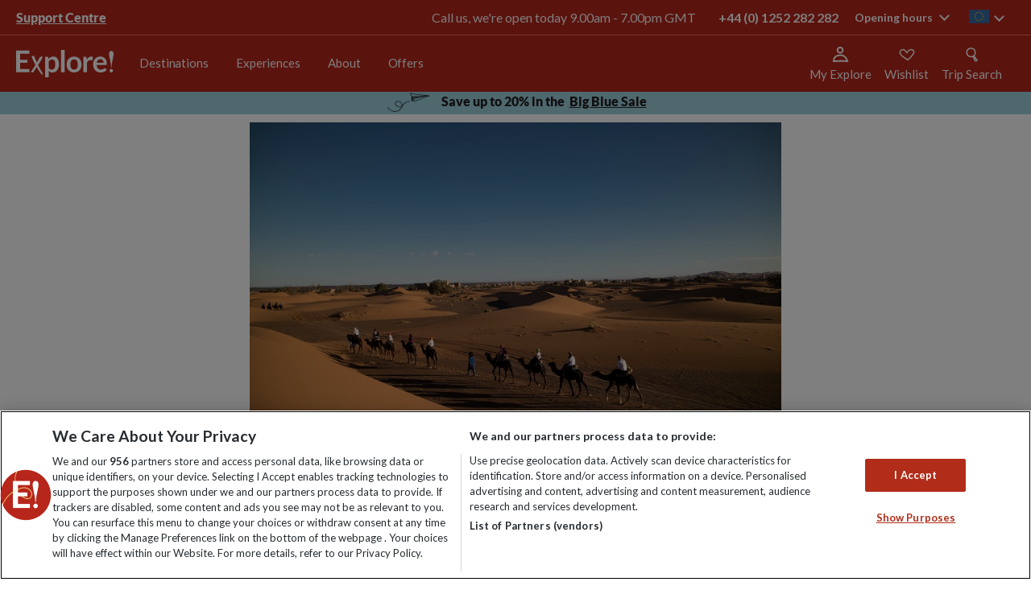

--- FILE ---
content_type: text/html; charset=utf-8
request_url: https://www.exploreworldwide.eu/blog/morocco-by-numbers-12-amazing-facts-about-this-destination-in-the-sun
body_size: 140856
content:
<!DOCTYPE html>
<html  lang="en-IE" lang="en-IE" xml:lang="en-IE">
<head id="head"><style>@charset "UTF-8";.ico-Airport:before{content:"\f101"}.ico-AwardWinning:before{content:"\f102"}.ico-Card:before{content:"\f103"}.ico-Cycle:before{content:"\f104"}.ico-Group-size:before{content:"\f105"}.ico-Hotel:before{content:"\f106"}.ico-Price-Promise:before{content:"\f107"}.ico-PricePromise:before{content:"\f108"}.ico-Tour:before{content:"\f109"}.ico-account:before{content:"\f10a"}.ico-airport-transfer:before{content:"\f10b"}.ico-bed:before{content:"\f10c"}.ico-calendar:before{content:"\f10d"}.ico-chat:before{content:"\f10e"}.ico-chevron-down:before{content:"\f10f"}.ico-chevron-left:before{content:"\f110"}.ico-chevron-right:before{content:"\f111"}.ico-chevron-up:before{content:"\f112"}.ico-circle-down:before{content:"\f113"}.ico-circle-up:before{content:"\f114"}.ico-collapse:before{content:"\f115"}.ico-cross:before{content:"\f116"}.ico-currency-card:before{content:"\f117"}.ico-cycling-grade:before{content:"\f118"}.ico-double-bed:before{content:"\f119"}.ico-expand:before{content:"\f11a"}.ico-explore-leaders:before{content:"\f11b"}.ico-flight:before{content:"\f11c"}.ico-group:before{content:"\f11d"}.ico-icon---zoom:before{content:"\f11e"}.ico-icon---zoom3x:before{content:"\f11f"}.ico-icon-social-facebook:before{content:"\f120"}.ico-icon-social-instagram:before{content:"\f121"}.ico-icon-social-pinterest:before{content:"\f122"}.ico-icon-social-twitter:before{content:"\f123"}.ico-icon-social-you-tube:before{content:"\f124"}.ico-iconfinder_bedroom-furniture-bed-double_bed:before{content:"\f125"}.ico-lmd-map:before{content:"\f126"}.ico-map:before{content:"\f127"}.ico-meals:before{content:"\f128"}.ico-menu:before{content:"\f129"}.ico-minus:before{content:"\f12a"}.ico-no-bed:before{content:"\f12b"}.ico-no-flight:before{content:"\f12c"}.ico-padlock:before{content:"\f12d"}.ico-phone:before{content:"\f12e"}.ico-plus:before{content:"\f12f"}.ico-price-guarantee:before{content:"\f130"}.ico-quote:before{content:"\f131"}.ico-room-single:before{content:"\f132"}.ico-room-triple:before{content:"\f133"}.ico-search:before{content:"\f134"}.ico-staff:before{content:"\f135"}.ico-star:before{content:"\f136"}.ico-stopwatch:before{content:"\f137"}.ico-swimming-pool:before{content:"\f138"}.ico-swimming:before{content:"\f139"}.ico-tick:before{content:"\f13a"}.ico-transport:before{content:"\f13b"}.ico-wifi-new:before{content:"\f13c"}.ico-wifi:before{content:"\f13d"}.ico-zoom2x:before{content:"\f13e"}@font-face{font-family:Icons;src:url(/assets/fonts/icons/icons.woff) format("woff");font-weight:400;font-style:normal}@font-face{font-family:Lato;src:url(/assets/fonts/lato/regular.woff2) format("woff2"),url(/assets/fonts/lato/regular.woff) format("woff");font-weight:400;font-style:normal;font-display:swap}@font-face{font-family:Lato;src:url(/assets/fonts/lato/italic.woff2) format("woff2"),url(/assets/fonts/lato/italic.woff) format("woff");font-weight:400;font-style:italic;font-display:swap}@font-face{font-family:Lato;src:url(/assets/fonts/lato/black-italic.woff2) format("woff2"),url(/assets/fonts/lato/black-italic.woff) format("woff");font-weight:800;font-style:italic;font-display:swap}@font-face{font-family:Lato;src:url(/assets/fonts/lato/black.woff2) format("woff2"),url(/assets/fonts/lato/black.woff) format("woff");font-weight:800;font-style:normal;font-display:swap}@font-face{font-family:Lato;src:url(/assets/fonts/lato/bold-italic.woff2) format("woff2"),url(/assets/fonts/lato/bold-italic.woff) format("woff");font-weight:700;font-style:italic;font-display:swap}@font-face{font-family:Lato;src:url(/assets/fonts/lato/bold.woff2) format("woff2"),url(/assets/fonts/lato/bold.woff) format("woff");font-weight:700;font-style:normal;font-display:swap}@font-face{font-family:Lato;src:url(/assets/fonts/lato/hairline-italic.woff2) format("woff2"),url(/assets/fonts/lato/hairline-italic.woff) format("woff");font-weight:100;font-style:italic;font-display:swap}@font-face{font-family:Lato;src:url(/assets/fonts/lato/hairline.woff2) format("woff2"),url(/assets/fonts/lato/hairline.woff) format("woff");font-weight:100;font-style:normal;font-display:swap}@font-face{font-family:lato;src:url(/assets/fonts/lato/light.woff2) format("woff2"),url(/assets/fonts/lato/light.woff) format("woff");font-weight:200;font-style:normal;font-display:swap}@font-face{font-family:Lato;src:url(/assets/fonts/lato/light-italic.woff2) format("woff2"),url(/assets/fonts/lato/light-italic.woff) format("woff");font-weight:200;font-style:italic;font-display:swap}.WebPartBorder{box-sizing:border-box!important}blockquote,body,dd,dl,dt,fieldset,figure,h1,h2,h3,h4,h5,h6,hr,html,iframe,legend,li,ol,p,pre,textarea,ul{margin:0;padding:0}h1,h2,h3,h4,h5,h6{font-size:100%;font-weight:400}ul{list-style:none}button,input,select,textarea{margin:0}audio,embed,img,object,video{max-width:100%;height:auto}iframe{border:0}main{display:block}table{border-collapse:collapse;border-spacing:0}td,th{padding:0;text-align:left}html{font-size:62.5%;box-sizing:border-box}*,html{font-family:Lato,Helvetica,Arial,sans-serif}body{min-width:320px;margin:0;color:#221e1f;font-size:14px;font-size:1.4rem;-webkit-font-smoothing:antialiased;-moz-osx-font-smoothing:grayscale;line-height:1.2}@media screen and (min-width:768px){body{margin-top:11.1rem}}body.searchHeader,body.trip-notes-body{margin-top:0}@media screen and (max-width:767px){body:not([data-class=explore-trip])>form{padding-top:10rem}}@media screen and (max-width:767px){body.searchHeader>form{padding-top:0}}*,:after,:before{box-sizing:inherit}[class*=" ico-"]:before,[class^=ico-]:before{font-family:Icons}a{color:#b12d1a;text-decoration:none}::selection{background:#b12d1a;color:#fff}.gl-hide{position:absolute;width:0;height:0;overflow:hidden;clip:rect(1px,1px,1px,1px)}.gl-wrap{max-width:1280px;max-width:128rem;margin:0 auto;padding:0 20px;padding:0 2rem}.gl-richtext li{padding-left:5px;padding-left:.5rem}.gl-richtext p{font-size:16px;font-size:1.6rem;line-height:22px;line-height:2.2rem;margin-bottom:22px;margin-bottom:2.2rem;color:#221e1f}.gl-richtext img{padding:10px 0;padding:1rem 0}.gl-richtext ul{list-style-type:disc;margin-left:1.2em}.gl-richtext ol,.gl-richtext ul{margin-bottom:20px;margin-bottom:2rem}.gl-richtext ol{list-style-type:decimal;padding-left:1.2em}.gl-richtext h1{font-size:44px;font-size:4.4rem;font-weight:800;margin-bottom:10px;margin-bottom:1rem}.gl-richtext h2{font-size:28px;font-size:2.8rem}.gl-richtext h2,.gl-richtext h3{font-weight:700;margin-bottom:10px;margin-bottom:1rem}.gl-richtext h3{font-size:22px;font-size:2.2rem}#responseiq-app-container{z-index:99999!important}.svg-symbols,.svg-symbols--atf{height:0;overflow:hidden;position:absolute;top:-1000px}svg{overflow:visible}.eww-loadingspinner{position:relative;margin:0 auto;width:70px}.eww-loadingspinner:before{content:"";display:block;padding-top:100%}.eww-loadingspinner-text{text-align:center;font-weight:900;font-style:italic;font-size:18px;margin-top:20px}.eww-loadingspinner-text.nomargin{margin:0}.eww-loadingspinner-circular{animation:a 2s linear infinite;height:100%;-ms-transform-origin:center center;transform-origin:center center;width:100%;position:absolute;top:0;bottom:0;left:0;right:0;margin:auto}.eww-loadingspinner-path{stroke-dasharray:1,200;stroke-dashoffset:0;animation:b 1.5s ease-in-out infinite,c 6s ease-in-out infinite;stroke-linecap:round}.eww-loadingspinner-path.white{animation:b 1.5s ease-in-out infinite,d 6s ease-in-out infinite}@keyframes a{to{transform:rotate(1turn)}}@keyframes b{0%{stroke-dasharray:1,200;stroke-dashoffset:0}50%{stroke-dasharray:89,200;stroke-dashoffset:-35px}to{stroke-dasharray:89,200;stroke-dashoffset:-124px}}@keyframes c{0%,to{stroke:#252525}40%{stroke:#252525}66%{stroke:#252525}80%,90%{stroke:#252525}}@keyframes d{0%,to{stroke:#eee}40%{stroke:#eee}66%{stroke:#eee}80%,90%{stroke:#eee}}.hd-header{background-color:#b7261b;-webkit-backdrop-filter:blur(4px);backdrop-filter:blur(4px);width:100%;position:fixed;top:0;z-index:11}.hd-header.wishlist-animate{position:-webkit-sticky!important;position:sticky!important;z-index:9999}body.searchHeader .hd-header{position:relative}.hd-wrap{max-width:1280px;max-width:128rem;margin:0 auto;padding:0 20px;padding:0 2rem;display:-ms-flexbox;display:flex;z-index:5;-ms-flex-align:center;align-items:center;padding:16px 24px}@media screen and (min-width:768px){.hd-wrap{height:7rem;padding:2rem}}.hd-logo-link{display:inline-block;margin-right:auto}@media screen and (min-width:768px){.hd-logo-link{padding:3.5rem 0;margin-right:0}}.hd-logo{display:block;max-width:121px}@media screen and (min-width:768px){.hd-logo{max-width:auto}}.hd-burger{position:relative;-webkit-user-select:none;-ms-user-select:none;user-select:none}@media screen and (min-width:768px){.hd-burger{display:none}}.hd-burger:after,.hd-burger:before,.hd-burger span{background-size:100%;content:"";display:block;height:3.53px;transition:transform .1s ease,background-color .1s ease;width:23.65px}.hd-burger:before{background-image:url("data:image/svg+xml;charset=utf8,%3Csvg%20width%3D%2225%22%20height%3D%224%22%20viewBox%3D%220%200%2025%204%22%20fill%3D%22none%22%20xmlns%3D%22http%3A%2F%2Fwww.w3.org%2F2000%2Fsvg%22%3E%3Cpath%20d%3D%22M24.5153%202.28365C24.5415%202.90442%2024.0594%203.42885%2023.4387%203.455C16.5015%203.74716%2012.1667%203.16713%209.03467%202.71071L8.80164%202.67672C5.77855%202.2356%204.18628%202.00327%202.36396%202.64403C1.77782%202.85013%201.13558%202.54204%200.929481%201.9559C0.723383%201.36976%201.03147%200.727521%201.61761%200.521423C3.97556%20-0.307678%206.09844%200.0046823%208.86664%200.411996C9.02854%200.435818%209.19265%200.459964%209.35913%200.484226C12.4157%200.929654%2016.5989%201.49107%2023.344%201.20699C23.9648%201.18085%2024.4892%201.66288%2024.5153%202.28365Z%22%20fill%3D%22white%22%2F%3E%3C%2Fsvg%3E")}.hd-burger:after{background-image:url("data:image/svg+xml;charset=utf8,%3Csvg%20width%3D%2225%22%20height%3D%224%22%20viewBox%3D%220%200%2025%204%22%20fill%3D%22none%22%20xmlns%3D%22http%3A%2F%2Fwww.w3.org%2F2000%2Fsvg%22%3E%3Cpath%20d%3D%22M24.1642%202.99376C24.7411%202.58084%2024.8432%201.81793%2024.3921%201.28975C23.9411%200.761564%2023.1077%200.668127%2022.5308%201.08105C22.4021%201.17316%2022.1057%201.30566%2021.5351%201.40843C20.9841%201.50766%2020.2835%201.56096%2019.4461%201.57056C17.77%201.58978%2015.71%201.43367%2013.5152%201.22346C12.7065%201.146%2011.8745%201.06063%2011.0422%200.975221C9.65485%200.832856%208.26658%200.690399%206.98411%200.584407C4.94125%200.41557%202.99422%200.321999%201.53952%200.484033C0.812547%200.565008%200.294926%201.17016%200.383376%201.83569C0.471827%202.50121%201.13285%202.97508%201.85982%202.8941C3.00534%202.76651%204.6989%202.83326%206.74566%203.00242C8.00672%203.10664%209.33611%203.24317%2010.6971%203.38295C11.5353%203.46903%2012.3857%203.55637%2013.2393%203.63812C15.4409%203.84899%2017.635%204.01937%2019.4793%203.99822C20.4022%203.98763%2021.2785%203.92902%2022.047%203.79061C22.796%203.65573%2023.5619%203.42483%2024.1642%202.99376Z%22%20fill%3D%22white%22%2F%3E%3C%2Fsvg%3E")}.hd-burger span{background-image:url("data:image/svg+xml;charset=utf8,%3Csvg%20width%3D%2226%22%20height%3D%225%22%20viewBox%3D%220%200%2026%205%22%20fill%3D%22none%22%20xmlns%3D%22http%3A%2F%2Fwww.w3.org%2F2000%2Fsvg%22%3E%3Cpath%20d%3D%22M6.51455%202.69822C4.58101%202.64871%202.94363%202.73652%201.75715%203.01649C1.15244%203.15918%200.546548%202.78463%200.403858%202.17992C0.261169%201.57521%200.635713%200.969315%201.24043%200.826625C2.7136%200.479011%204.58324%200.398028%206.57215%200.448957C8.57727%200.500301%2010.7804%200.688689%2012.9506%200.91436C14.2601%201.05053%2015.5477%201.19862%2016.7752%201.3398C19.6817%201.67407%2022.2513%201.96959%2023.976%201.97637C24.5974%201.97881%2025.0991%202.48447%2025.0966%203.10579C25.0942%203.7271%2024.5885%204.2288%2023.9672%204.22636C22.1106%204.21906%2019.3313%203.89946%2016.3537%203.55705C15.1581%203.41956%2013.9305%203.27839%2012.7179%203.15229C10.5667%202.9286%208.43188%202.74732%206.51455%202.69822Z%22%20fill%3D%22white%22%2F%3E%3C%2Fsvg%3E");margin:5px 0;margin:.5rem 0;text-indent:-100%;overflow:hidden;margin:4px 0}.hd-burger.open span{background-image:none}.hd-burger.open:before{-ms-transform:translateY(.8rem) rotate(45deg);transform:translateY(.8rem) rotate(45deg)}.hd-burger.open:after{-ms-transform:translateY(-.8rem) rotate(-45deg);transform:translateY(-.8rem) rotate(-45deg)}.hd-burger.open+.hn-nav{display:block}.header-link{-ms-flex-align:center;align-items:center;cursor:pointer;display:-ms-flexbox;display:flex;-ms-flex-direction:column;flex-direction:column;min-width:-webkit-fit-content;min-width:fit-content;margin-right:16px;position:relative}.header-link svg{height:20px;width:20px}.header-link__text{display:none;color:#fff;font-size:15px;margin-top:5px}@media screen and (min-width:840px){.header-link__text{display:block}}.hn-nav{display:none;position:absolute;left:0;top:100%;width:100%;transition:transform .25s}@media screen and (min-width:768px){.hn-nav{display:block;position:static;background-color:none;vertical-align:top}.hn-nav.level-1,.hn-nav.level-2,.hn-nav.level-3{-ms-transform:none;transform:none}}@media screen and (max-width:767px){.hn-nav.level-1{-ms-transform:translateX(0);transform:translateX(0)}.hn-nav.level-2{-ms-transform:translateX(-100%);transform:translateX(-100%)}.hn-nav.level-3{-ms-transform:translateX(-200%);transform:translateX(-200%)}}.hn-primary{border-top:1px solid #e9e9e9;display:block;height:100vh;background:rgba(0,0,0,.4)}@media screen and (min-width:768px){.hn-primary{display:-ms-flexbox;display:flex;height:7rem;background:none;padding:0;margin-left:2rem;overflow-y:none;border-top:0}}.hn-redBar{font-size:28px;font-size:2.8rem;font-weight:700;font-size:32px;letter-spacing:-1px;font-weight:900;text-align:left;margin-top:16px}.hn-redBar:after{content:"";display:block;height:4px;width:49px;background:#b12d1a;margin:12px 0 15px}.hn-menu-desc{font-size:16px;font-size:1.6rem;margin:15px 0 31px;line-height:22px;line-height:2.2rem;text-align:left}.hn-menu-btn{display:inline-block;text-transform:uppercase;font-family:Lato,sans-serif;font-size:12px;font-size:1.2rem;font-weight:700;text-align:center;letter-spacing:1.5px;text-decoration:none;padding:15px 30px;padding:1.5rem 3rem;transition:.3s ease;border:2px solid #252525;color:#252525;padding:17px 49px;font-weight:900}@media screen and (max-width:767px){.hn-first:not(:last-child):after,.hn-second:not(:last-child):after{content:"";display:block;margin:0 auto;width:90%;height:1px;background-color:#e9e9e9}}.hn-first{background:#fff}@media screen and (min-width:768px){.hn-first{display:-ms-flexbox;display:flex;-ms-flex-pack:center;justify-content:center;-ms-flex-direction:column;flex-direction:column;text-align:center}.hn-first:hover .hn-primary-link{color:#252525}.hn-first:hover .hn-primary-link:after{border-top-color:pink}}@media screen and (min-width:1025px){.hn-chevron-right{padding-left:1rem;font-size:1.25rem}.hn-chevron-right:before{content:"";font-family:Icons;display:inline-block}}@media screen and (max-width:767px){.hn-primary-link:after{content:"";font-family:Icons;display:inline-block;position:absolute;right:3rem;padding:0}}.hn-primary-link{display:block;position:relative;padding:24px 20px;padding:2.4rem 2rem;text-decoration:none;color:#252525;font-family:Lato,sans-serif;font-size:12px;font-size:1.2rem;text-transform:uppercase;letter-spacing:1.5px}@media screen and (min-width:768px){.hn-primary-link{font-size:1.7rem;text-transform:none;font-weight:700;margin:0 2rem;padding:0;padding-bottom:4px;line-height:2.1rem;color:#252525;letter-spacing:-.09px;border-bottom:2px solid #fff}.hn-primary-link:hover{border-bottom:2px solid #b12d1a}}.hn-primary li:first-of-type{padding-top:10px;padding-top:1rem}@media screen and (min-width:768px){.hn-primary li:first-of-type{padding-top:0}}.hn-primary li:last-of-type{padding-bottom:10px;padding-bottom:1rem}@media screen and (min-width:768px){.hn-primary li:last-of-type{padding-bottom:0}}@media screen and (max-width:767px){.hn-second:not(:last-child):after{content:"";display:block;margin:0 auto;width:90%;height:1px;background-color:#e9e9e9}}.hn-second{background:#fff}.hn-second:last-child{border-bottom:0;padding-bottom:10px}@media screen and (min-width:768px){.hn-second{border-bottom:0;display:-ms-flexbox;display:flex;text-align:left;-ms-flex-direction:column;flex-direction:column;max-width:100%}}@media screen and (max-width:767px){.hn-third:not(:last-child):after{content:"";display:block;margin:0 auto;width:90%;height:1px;background-color:#e9e9e9}}.hn-third{position:relative}@media screen and (max-width:767px){.hn-third{box-shadow:0 2px 4px 0 rgba(0,0,0,.15);position:relative}.hn-third:last-child{border-bottom:0;padding-bottom:10px}}.hn-secondary-link,.hn-tertiary-link{display:block;background-color:#fff;color:#252525;text-decoration:none;font-size:12px;font-size:1.2rem;padding:20px;padding:2rem;text-transform:uppercase}@media screen and (min-width:768px) and (max-width:1024px){.hn-secondary-link,.hn-tertiary-link{border-bottom:0;padding:2rem 3.4rem}}@media screen and (min-width:768px){.hn-secondary-link,.hn-tertiary-link{background-color:#fff;font-weight:400;font-size:1.6rem;text-transform:none;color:#252525;padding:.7rem .5rem}.hn-secondary-link:hover,.hn-tertiary-link:hover{color:#b12d1a;text-decoration:underline}}.hn-secondary-link:after,.hn-tertiary-link:after{content:"";font-family:Icons;display:inline-block;position:absolute;right:25px;right:2.5rem}@media screen and (min-width:768px){.hn-secondary-link:after,.hn-tertiary-link:after{content:none}}@media screen and (min-width:1025px){.hn-secondary-link-arrow:after,.hn-tertiary-link-arrow:after{content:"";font-family:Icons;display:inline-block;position:inherit;color:#fff;padding-left:1rem;font-size:1.25rem}}@media screen and (min-width:1025px){.hn-secondary-link-arrow:hover:after,.hn-tertiary-link-arrow:hover:after{color:#b12d1a}}.hn-view-all{font-weight:700;color:#252525;padding-bottom:30px;padding-bottom:3rem}.hn-secondary,.hn-tertiary{visibility:hidden;transition:.2s ease;position:absolute;top:0;left:100%;width:100%;z-index:3;background:#fff}@media screen and (max-width:767px){.hn-secondary.open,.hn-tertiary.open{background:rgba(0,0,0,.4)}}.hn-mobile-scroll{overflow-x:hidden;overflow-y:auto;-webkit-overflow-scrolling:touch;-ms-overflow-style:-ms-autohiding-scrollbar}.hd-mobile-body-scroll{overflow-y:hidden;position:fixed}.hn-parent{display:none}@media screen and (max-width:767px){.hn-parent:after{content:"";display:block;margin:0 auto;width:90%;height:1px;background-color:#e9e9e9}}@media screen and (min-width:768px){.hn-parent{background-color:#fff;font-size:2.8rem}}.hn-parent-link{display:block;padding:20px;padding:2rem;text-decoration:none;font-size:12px;font-size:1.2rem;background-color:#fff;color:#252525}@media screen and (min-width:768px){.hn-parent-link{padding:1rem}}.hn-previous{background-color:#fff;border-top:1px solid #e9e9e9}.hn-previous:after{content:"";display:block;margin:0 auto;width:90%;height:1px;background-color:#e9e9e9}@media screen and (min-width:768px){.hn-previous{display:none}}.hn-previous-link{display:block;padding:20px;padding:2rem;text-decoration:none;font-size:12px;font-size:1.2rem;color:#252525}.hn-previous-link:before{content:"";font-family:Icons;display:inline-block;margin-right:15px;margin-right:1.5rem}.hn-secondary{box-shadow:0 2px 4px 0 rgba(0,0,0,.15);background:#fff;width:100%}@media screen and (min-width:768px){.hn-secondary{overflow:hidden;position:absolute;left:0;top:100%;background:#fff;padding:0 2rem 4.5rem}}.hn-secondary.open,.hn-tertiary.open{visibility:visible;opacity:1}@media screen and (min-width:768px){.hn-secondary.notransition{transition:none!important}}.hn-secondary.closed,.hn-tertiary.closed{visibility:hidden;opacity:0;transition:.2s ease;display:-ms-flexbox;display:flex;z-index:-1}.hn-secondary.closed .hn-menu-wrap,.hn-tertiary.closed .hn-menu-wrap{position:relative;z-index:9}@media screen and (min-width:768px){.hn-secondary-max-limit{position:relative;max-width:124rem;margin:0 auto;display:-ms-flexbox;display:flex;border-top:1px solid #252525;padding:1.5rem 0;min-height:350px;overflow:hidden}}.hn-secondary-wrap{max-width:1280px;max-width:128rem;margin:0 auto;padding:0 20px;padding:0 2rem;position:relative;padding:0;text-transform:uppercase;font-size:12px;font-size:1.2rem;letter-spacing:1.5px;display:block;height:100vh}@media screen and (min-width:768px){.hn-secondary-wrap{position:static;max-width:none;margin:0;display:-ms-flexbox;display:flex;-ms-flex-flow:column wrap;flex-flow:column wrap;max-height:338px;width:100%;-ms-flex:1;flex:1;letter-spacing:normal}}.hn-tertiary{position:absolute;width:100%;background:#fff;text-transform:uppercase}@media screen and (min-width:768px){.hn-tertiary{display:-ms-flexbox;display:flex;-ms-flex-align:start;align-items:flex-start;text-transform:none;top:0;left:0;bottom:0;right:0;padding-top:1.5rem}}.hn-tertiary-list{display:block;height:auto;width:100%}@media screen and (max-width:767px){.hn-tertiary-list{min-height:calc(100vh - 10.5rem);overflow-x:hidden;overflow-y:auto}}@media screen and (min-width:768px){.hn-tertiary-list{margin:0 30px 0 49px;column-count:3;-ms-flex:1;flex:1;column-fill:auto}.hn-tertiary-list .hn-parent{display:block;width:100%;column-span:all;border-bottom:0}.hn-tertiary-list .hn-secondary-link{background-color:#fff;color:#38424f;border-bottom:0;font-size:2.8rem;padding:0 1rem;margin-bottom:1rem}.hn-tertiary-list .hn-secondary-link:hover{color:#b12d1a;text-decoration:underline}}@media screen and (max-width:767px){.hn-parent,.hn-previous,.hn-third{background:#fff}}.hn-menu-desc-wrap{display:none}@media screen and (min-width:768px){.hn-menu-desc-wrap{display:block;width:41%;padding:0 3rem 0 0;text-align:left;border-right:1px solid #252525}}.hn-menu-wrap{margin:0}@media screen and (min-width:768px){.hn-menu-wrap{-ms-flex:1;flex:1;margin:0 30px 0 49px;z-index:9}}.hn-menu-title{display:none}@media screen and (min-width:768px){.hn-menu-title{color:#252525;text-align:left;margin:15px 0 12px;text-transform:uppercase;padding-left:5px;font-weight:700;letter-spacing:1.5px;font-size:1.2rem;display:block}}@media screen and (min-width:768px){.hn-menu-title-arrow{margin-right:5px}.hn-menu-title-arrow:before{content:"";font-family:Icons;display:inline-block}}.hn-menu-title-back:hover{color:#b12d1a}.hn-psearch-close{position:absolute;right:0;top:0;margin:21px 12px;width:32px;height:32px;z-index:1}@media screen and (min-width:768px){.hn-psearch-close{right:0;top:0;margin:22px}}.hn-psearch-close:hover:after,.hn-psearch-close:hover:before{background-color:#af290f}.hn-psearch-close:after,.hn-psearch-close:before{position:absolute;left:15px;content:" ";height:33px;width:2px;background-color:#2a2a2a}.hn-psearch-close:before{-ms-transform:rotate(45deg);transform:rotate(45deg)}.hn-psearch-close:after{-ms-transform:rotate(-45deg);transform:rotate(-45deg)}@media screen and (min-width:768px){.add-border{border-bottom:2px solid #b12d1a}}.remove-border{border-bottom:0}.light-green{background-color:#cbdebf!important}.light-yellow{background-color:#f7ed85!important}.light-blue{background-color:#9ed1de!important}.light-pink{background-color:#f2d9e8!important}.exp-nav-new{display:none;left:0;position:static;top:100%;width:100%}@media screen and (min-width:768px){.exp-nav-new{display:block}}.exp-nav-new__primary{display:-ms-flexbox;display:flex;-ms-flex-direction:row;flex-direction:row;height:70px;height:7rem;margin-left:15px;margin-left:1.5rem}.exp-nav-new__primary-item{display:-ms-flexbox;display:flex;-ms-flex-direction:column;flex-direction:column;-ms-flex-pack:center;justify-content:center;text-align:center}.exp-nav-new__primary-link{border-bottom:2px solid transparent;color:#fff;font-family:Lato,sans-serif;font-size:rem-18;font-weight:400;letter-spacing:-.09px;line-height:21px;line-height:2.1rem;margin:0 0 0 15px;padding:0}.exp-nav-new__primary-link--active,.exp-nav-new__primary-link:hover{border-bottom:2px solid #fff}@media screen and (min-width:1025px){.exp-nav-new__primary-link{font-size:15px;margin:0 1.7rem}}.exp-nav-new-mobile{background-color:#b7261b;border-top:1px solid #f66;display:none;left:0;pointer-events:none;position:absolute;top:102px;visibility:hidden;width:100%}.exp-nav-new-mobile--active{display:block;pointer-events:all;visibility:visible}@media screen and (min-width:768px){.exp-nav-new-mobile,.exp-nav-new-mobile--active{pointer-events:none;visibility:hidden}}.exp-nav-new-mobile__primary{max-height:calc(100vh - 106px);overflow-y:scroll}.exp-nav-new-mobile__primary-item{border-bottom:1px solid #f66}.exp-nav-new-mobile__primary-item:last-child{border-bottom:0}.exp-nav-new-mobile__primary-wrapper{-ms-flex-align:center;align-items:center;display:-ms-flexbox;display:flex;-ms-flex-direction:row;flex-direction:row}.exp-nav-new-mobile__primary-wrapper--active .exp-nav-new-mobile__primary-expander{color:#fff;-ms-transform:rotate(-90deg);transform:rotate(-90deg)}.exp-nav-new-mobile__primary-wrapper--active .exp-nav-new-mobile__primary-link{color:#fff}.exp-nav-new-mobile__primary-expander,.exp-nav-new-mobile__primary-link{color:#fff;font-family:Lato,sans-serif;font-size:16px}.exp-nav-new-mobile__primary-link{display:block;-ms-flex-positive:1;flex-grow:1;font-weight:700;padding:18px 0 18px 24px}.exp-nav-new-mobile__primary-expander{cursor:pointer;display:block;font-weight:400;padding:18px 24px;-ms-transform:rotate(90deg);transform:rotate(90deg);transition:transform .25s ease-in-out}.exp-nav-new__secondary{background-color:#f66;display:block;left:-9999px;pointer-events:none;position:absolute;visibility:hidden;width:100%}.exp-nav-new__secondary--active{left:0;pointer-events:all;right:0;visibility:visible}.exp-nav-new__secondary-list{display:-ms-flexbox;display:flex;-ms-flex-direction:row;flex-direction:row;-ms-flex-wrap:wrap;flex-wrap:wrap;margin:0 auto;max-width:1280px;max-width:128rem;padding:13px 20px;padding:1.3rem 2rem}.exp-nav-new__secondary-item{display:-ms-flexbox;display:flex;-ms-flex-pack:center;justify-content:center;-ms-flex-align:center;align-items:center;padding:5px 24px 5px 0}.exp-nav-new__secondary-item:first-child{padding-left:0}.exp-nav-new__secondary-link{border-bottom:1px solid transparent;color:#fff;font-family:Lato,sans-serif;font-size:16px;font-weight:800;letter-spacing:-.09px;line-height:17px}.exp-nav-new__secondary-link--active,.exp-nav-new__secondary-link:hover{border-bottom:1px solid #fff}.exp-nav-new-mobile__secondary{background-color:#f66;height:0;overflow:hidden;pointer-events:none;visibility:hidden}.exp-nav-new-mobile__secondary--active{height:auto;pointer-events:all;visibility:visible}@media screen and (min-width:768px){.exp-nav-new-mobile__secondary,.exp-nav-new-mobile__secondary--active{height:0;pointer-events:none;visibility:hidden}}.exp-nav-new-mobile__secondary-item{border-bottom:1px solid #b7261b}.exp-nav-new-mobile__secondary-item:last-child{border-bottom:0}.exp-nav-new-mobile__secondary-wrapper{display:-ms-flexbox;display:flex;-ms-flex-direction:row;flex-direction:row;-ms-flex-align:center;align-items:center}.exp-nav-new-mobile__secondary-wrapper--active .exp-nav-new-mobile__secondary-expander{color:#fff;-ms-transform:rotate(-90deg);transform:rotate(-90deg)}.exp-nav-new-mobile__secondary-wrapper--active .exp-nav-new-mobile__secondary-link{color:#fff}.exp-nav-new-mobile__secondary-expander,.exp-nav-new-mobile__secondary-link{color:#fff;font-family:Lato,sans-serif;font-size:16px}.exp-nav-new-mobile__secondary-link{display:block;-ms-flex-positive:1;flex-grow:1;padding:20px 0 20px 20px;font-weight:700}.exp-nav-new-mobile__secondary-expander{cursor:pointer;display:block;font-weight:400;padding:18px 24px;padding:20px;-ms-transform:rotate(90deg);transform:rotate(90deg);transition:transform .25s ease-in-out}.exp-nav-new__tertiary{background-color:#fff;border-bottom:1px solid #b12d1a;display:block;left:0;pointer-events:none;position:absolute;visibility:hidden;width:100%}.exp-nav-new__tertiary--active{pointer-events:all;visibility:visible}.exp-nav-new__tertiary-list{display:-ms-flexbox;display:flex;-ms-flex-direction:row;flex-direction:row;-ms-flex-wrap:nowrap;flex-wrap:nowrap;margin:0 auto;max-width:1280px;max-width:128rem;padding:32px 20px;padding:32px 2rem}.exp-nav-new__tertiary-item{border-left:1px solid #f1f1ef;padding-left:17px}.exp-nav-new__tertiary-item:first-child{border-left:0;padding-left:0}.exp-nav-new__tertiary-item:first-child .exp-nav-new__tertiary-header{padding:0 15px 15px 0}.exp-nav-new__tertiary-item:first-child .exp-nav-new__quaternary{padding:0 15px 0 0}.exp-nav-new__tertiary-header{-ms-flex-align:center;align-items:center;display:-ms-flexbox;display:flex;-ms-flex-direction:row;flex-direction:row;-ms-flex-pack:start;justify-content:flex-start;padding:0 15px 15px}.exp-nav-new__tertiary-link,.exp-nav-new__tertiary-splitter,.exp-nav-new__tertiary-title{font-family:Lato,sans-serif;font-size:15px;font-weight:800}.exp-nav-new__tertiary-title{text-align:left}.exp-nav-new__tertiary-splitter{padding:0 5px}.exp-nav-new-mobile__tertiary{background-color:#f4f4f4;height:0;overflow:hidden;pointer-events:none;visibility:hidden}.exp-nav-new-mobile__tertiary--active{height:auto;pointer-events:all;visibility:visible}@media screen and (min-width:768px){.exp-nav-new-mobile__tertiary,.exp-nav-new-mobile__tertiary--active{height:0;pointer-events:none;visibility:hidden}}.exp-nav-new-mobile__tertiary-item{border-bottom:1px solid #f1f1ef}.exp-nav-new-mobile__tertiary-item:first-child{border-top:1px solid #b7261b}.exp-nav-new-mobile__tertiary-label{color:#000;display:block;-ms-flex-positive:1;flex-grow:1;font-family:Lato,sans-serif;font-size:16px;font-weight:800;padding:20px 0 20px 20px}.exp-nav-new__quaternary{padding:0 15px}.exp-nav-new__quaternary-list{column-gap:15px}.exp-nav-new__quaternary-item{padding-bottom:10px;text-align:left}.exp-nav-new__quaternary-item:last-child{padding-bottom:0}.exp-nav-new-mobile__quaternary{border-top:1px solid #f1f1ef}.exp-nav-new-mobile__quaternary-item{border-bottom:1px solid #f1f1ef}.exp-nav-new-mobile__quaternary-item:last-child{border-bottom:0}.exp-nav-new-mobile__quaternary-link{color:#000;display:block;font-family:Lato,sans-serif;font-size:16px;font-weight:400;padding:20px 0 20px 32px}.exp-nav-new__quaternary-image-pod{-ms-flex-align:start;align-items:flex-start;display:-ms-flexbox;display:flex;-ms-flex-direction:row;flex-direction:row;-ms-flex-pack:start;justify-content:flex-start;min-height:94px;page-break-inside:avoid}.exp-nav-new__quaternary-image-pod-image{height:94px;width:33.33%}.exp-nav-new__quaternary-image-pod-image span{background-position:50%,50%;background-repeat:no-repeat;background-size:cover;display:block;height:100%;width:100%}.exp-nav-new__quaternary-image-pod-info{-ms-flex-align:start;align-items:flex-start;background-color:#f6f6f6;display:-ms-flexbox;display:flex;-ms-flex-direction:column;flex-direction:column;height:94px;-ms-flex-pack:center;justify-content:center;padding:16px;width:66.66%}.exp-nav-new__quaternary-image-pod-info span{font-family:Lato,sans-serif;font-size:12px;font-weight:400;padding-bottom:5px;width:100%}.exp-nav-new__quaternary-image-pod-info a{color:#b12d1a;font-family:Lato,sans-serif;font-size:12px;font-weight:800}@media screen and (min-width:1025px){.exp-nav-new__quaternary-image-pod-info a,.exp-nav-new__quaternary-image-pod-info span{font-size:14px}}.exp-nav-new__quaternary-standard-pod{color:#000;font-family:Lato,sans-serif;font-size:15px;font-weight:400;line-height:21px}.exp-nav-new__quaternary-standard-pod:hover{text-decoration:underline}.exp-nav-new__quaternary-standard-pod--primary{color:#b7261b;font-weight:800}.exp-wishlist-header-container{position:relative}@media screen and (max-width:767px){.exp-wishlist-header-container{-ms-flex-positive:1;flex-grow:1;display:-ms-flexbox;display:flex;-ms-flex-pack:end;justify-content:flex-end}}.exp-wishlist-header{-ms-flex-align:center;align-items:center;color:#fff;display:-ms-flexbox;display:flex;-ms-flex-direction:row;flex-direction:row;font-size:17px;font-size:1.7rem;font-weight:700;margin:0 0 0 16px;margin:0 0 0 1.6rem;position:relative}.exp-wishlist-header:hover,.exp-wishlist-header:visited{color:#fff}.exp-wishlist-header__icon{background-image:url("data:image/svg+xml;charset=UTF-8,%3csvg width='32' height='32' viewBox='0 0 32 32' fill='none' xmlns='http://www.w3.org/2000/svg'%3e%3cpath d='M31.9613 9.88283C31.9413 9.83283 31.9413 9.71283 31.9313 9.59283C31.9313 9.43283 31.9113 9.26283 31.8813 9.10283C31.8013 8.76283 31.6813 8.43283 31.4913 8.08283C31.2113 7.55283 30.8313 7.07283 30.4813 6.64283C29.8413 5.84283 28.7213 4.80283 27.5213 4.27283C26.9013 4.00283 26.2913 4.00283 25.7513 4.02283H25.4013C24.8213 4.02283 24.1913 4.04283 23.5213 4.31283C23.3713 4.37283 23.2213 4.42283 23.0413 4.48283C22.7113 4.59283 22.3313 4.71283 21.9713 4.92283C21.7913 5.03283 21.6213 5.14283 21.3913 5.28283C21.0813 5.48283 20.8013 5.66283 20.4713 5.83283C20.2513 5.94283 20.0713 6.07283 19.8513 6.23283C19.6713 6.36283 19.5113 6.48283 19.3313 6.55283C18.8413 6.74283 18.4313 7.03283 18.0013 7.48283C17.7113 7.79283 17.4913 8.12283 17.2513 8.47283C17.1513 8.62283 17.0513 8.77283 16.9413 8.91283C16.8713 9.00283 16.7913 9.09283 16.7013 9.19283C16.5713 9.33283 16.4113 9.50283 16.2813 9.70283C16.1913 9.56283 16.1013 9.41283 16.0013 9.22283C15.9413 9.12283 15.8813 9.01283 15.8113 8.91283C15.2213 7.96283 14.4613 7.12283 13.4213 6.28283L13.1813 6.09283C12.4313 5.48283 11.6513 4.85283 10.6813 4.44283C10.0413 4.17283 9.40132 4.02283 8.79132 4.00283C8.37132 3.98283 8.00132 4.07283 7.68132 4.14283C7.48132 4.18283 7.28132 4.23283 7.08132 4.24283C6.47132 4.28283 5.94132 4.34283 5.27132 4.74283C4.75132 5.05283 4.27132 5.42283 3.92132 5.70283L3.57132 5.97283C3.26132 6.21283 2.94132 6.46283 2.65132 6.74283C2.27132 7.10283 2.09132 7.52283 1.93132 7.89283C1.88132 8.00283 1.84132 8.11283 1.78132 8.21283C1.19132 9.44283 0.841318 10.5428 1.07132 11.9428C1.29132 13.2428 1.67132 14.2328 2.28132 15.0628C2.64132 15.5528 2.97132 16.0728 3.29132 16.5828C3.56132 17.0028 3.83132 17.4428 4.12132 17.8628C4.66132 18.6428 5.49132 19.3128 6.22132 19.9028L6.50132 20.1228C8.47132 21.7228 10.2713 23.1528 12.2713 24.4128L12.9413 24.8428C13.6213 25.2728 14.3313 25.7228 15.0613 26.1328C15.4113 26.3228 15.7113 26.5928 16.0513 26.9128C16.4413 27.2628 16.8813 27.6628 17.4713 27.9628L17.5813 28.0128H18.4913L18.7013 27.7328C18.7713 27.6328 18.9713 27.5028 19.1313 27.3928C19.2813 27.2928 19.4413 27.1928 19.5713 27.0728C19.7513 26.9228 19.9313 26.7728 20.1713 26.5828C20.3413 26.4528 20.5013 26.3228 20.6713 26.1828C21.4613 25.5328 22.1913 24.8328 22.9213 24.1228C24.1113 22.9728 25.3513 21.7228 26.3713 20.2528C26.9013 19.4828 27.5213 18.7428 28.0713 18.0828C28.6313 17.4028 29.2113 16.7028 29.7413 15.9628C30.9613 14.2328 31.6713 12.5428 31.9913 10.5528V10.0728L31.9513 9.87283L31.9613 9.88283ZM29.5913 9.79283C29.4213 11.8928 28.3813 14.0228 26.4213 16.2928C25.7813 17.0428 25.1713 17.8228 24.5513 18.6228C23.4313 20.0728 22.2713 21.5628 20.8713 22.7728L20.5913 23.0228C20.1413 23.4128 19.6813 23.8128 19.2113 24.1728L18.9513 24.3628C18.7613 24.5028 18.5613 24.6528 18.3813 24.8128L18.2013 24.9828C18.1213 25.0628 18.0213 25.1728 18.0313 25.1928C17.9713 25.1628 17.8013 24.9728 17.7313 24.9028C17.6113 24.7628 17.4713 24.6128 17.3313 24.5028C16.8713 24.1428 16.3613 23.8928 15.8413 23.6328C15.7213 23.5728 15.6013 23.5128 15.4813 23.4528C15.2513 23.3328 15.0413 23.1928 14.7913 23.0428C14.5213 22.8728 14.2513 22.7028 13.9513 22.5528C13.5713 22.3628 13.2013 22.0928 12.8013 21.8128C12.6213 21.6828 12.4313 21.5528 12.2513 21.4228C11.2413 20.7528 10.1913 19.9728 8.95132 18.9728L8.69132 18.7628C7.67132 17.9428 6.72132 17.1628 5.96132 16.1728C5.58132 15.6628 5.21132 15.1228 4.83132 14.5528C4.72132 14.3828 4.60132 14.2228 4.48132 14.0428C4.18132 13.6228 3.87132 13.1828 3.70132 12.7528C3.25132 11.5528 3.28132 10.5428 3.81132 9.36283C4.20132 8.48283 5.10132 7.73283 5.98132 7.03283C6.61132 6.53283 7.46132 6.43283 8.06132 6.43283C8.50132 6.43283 8.96132 6.48283 9.39132 6.59283C9.98132 6.73283 10.3013 6.89283 10.7313 7.25283C10.9613 7.44283 11.1913 7.66283 11.4113 7.88283C11.6913 8.16283 12.0113 8.47283 12.3613 8.74283C13.1313 9.33283 13.5913 10.0328 14.1213 10.8428L14.5113 11.4228C14.8213 11.8828 15.1713 12.3928 15.7613 12.7328C16.2413 13.0028 16.6913 13.0628 17.0813 12.9228C17.7013 12.6828 17.9013 12.0228 17.9613 11.8028C18.3213 10.6228 19.1813 9.45283 20.2013 8.74283C20.5313 8.51283 20.9013 8.31283 21.2613 8.11283C21.5913 7.93283 21.9213 7.75283 22.2413 7.54283C22.3813 7.45283 22.5113 7.35283 22.6513 7.24283C22.8113 7.11283 22.9613 6.99283 23.1013 6.93283C23.1813 6.89283 23.3013 6.87283 23.4413 6.84283C23.6213 6.80283 23.8113 6.76283 23.9913 6.68283C24.6713 6.40283 25.2413 6.31283 25.9413 6.37283C26.4013 6.41283 26.8413 6.72283 27.3113 7.05283L27.4713 7.16283C27.9913 7.52283 28.3813 7.97283 28.8313 8.52283L29.0513 8.77283C29.3113 9.06283 29.6613 9.46283 29.5913 9.78283V9.79283Z' fill='white'/%3e%3c/svg%3e");background-position:50%;background-repeat:no-repeat;background-size:cover;height:24px;width:30px}.exp-wishlist-header__total{-ms-flex-align:center;align-items:center;background-color:#f66;border-radius:100%;bottom:-4px;color:#fff;display:none;font-size:12.5px;font-size:1.25rem;height:16px;-ms-flex-pack:center;justify-content:center;left:14px;position:absolute;width:16px}.exp-wishlist-header__total.active{display:-ms-flexbox;display:flex}@media screen and (min-width:840px){.exp-wishlist-header__total{bottom:16px;left:33px}}.exp-wishlist-header__title{display:none;padding:0 0 0 10px;padding:0 0 0 1rem}@media screen and (min-width:1025px){.exp-wishlist-header__title{display:block}}.exp-wishlist-added-container{margin:0 auto;max-width:1240px;position:relative;width:100%}.exp-wishlist-added{-ms-flex-align:center;align-items:center;background-color:#b7261b;border-radius:20px;box-shadow:0 4px 8px rgba(0,0,0,.25);color:#fff;display:-ms-flexbox;display:flex;-ms-flex-direction:row;flex-direction:row;height:40px;-ms-flex-pack:center;justify-content:center;left:-9999px;opacity:0;pointer-events:none;position:absolute;top:40px;transition:opacity .3s ease-in-out;width:240px;z-index:9999}.exp-wishlist-added>svg{width:24px;height:24px}.exp-wishlist-added:before{border-left:10px solid transparent;border-right:10px solid transparent;border-bottom:10px solid #252525;content:"";display:none;height:0;position:absolute;top:-10px;width:0}.exp-wishlist-added--mobile{position:fixed;top:131px;box-shadow:0 2px 15px 5px #252525}.exp-wishlist-added--mobile.active{left:calc(50% - 120px);opacity:1;pointer-events:auto}.exp-wishlist-added__icon{height:24px;width:24px}.exp-wishlist-added__text{font-size:16px;line-height:19.2px;padding:0 0 0 15px}.exp-wishlist-added__text a,.exp-wishlist-added__text a:hover,.exp-wishlist-added__text a:visited{color:#fff}.htb-bar-white{background-color:#b7261b;border-bottom:1px solid #f66;color:#252525;min-height:43px;position:relative}@media screen and (max-width:767px){.htb-bar-white{min-height:35px}}.htb-container{max-width:1280px;max-width:128rem;margin:0 auto;padding:0 20px;padding:0 2rem;z-index:6;display:-ms-flexbox;display:flex;-ms-flex-pack:justify;justify-content:space-between;-ms-flex-align:center;align-items:center;font-size:12px;font-size:1.2rem;padding:8px 24px;font-weight:900;font-style:none}.htb-container a:not(.cs-item){color:#fff}@media screen and (min-width:768px){.htb-container{font-size:1.4rem;padding:0 2rem}}@media screen and (min-width:1025px){.htb-container{font-size:1.6rem;line-height:1.9rem}}@media screen and (max-width:375px){.htb-container{font-size:11px}}@media screen and (min-width:768px){.htb-times-container{margin-left:auto}}.htb-element{margin:0 10px;margin:0 1rem;color:#fff;font-weight:800}.htb-element,.htb-element:hover{text-decoration:underline}@media screen and (max-width:767px){.htb-element{margin:0}}@media screen and (min-width:768px){.htb-element{margin-left:0}}.htb-phone{color:#fff;font-weight:400;line-height:19px;margin:0 10px;margin:0 1rem}@media screen and (max-width:767px){.htb-phone{margin:0}}.htb-phone a:hover{text-decoration:none}.htb-contact{margin-right:10px}.htb-phone-desktop{display:none}@media screen and (min-width:768px){.htb-phone-desktop{display:inline-block;padding:1.2rem 1rem}}@media screen and (min-width:1025px){.htb-phone-desktop{font-weight:700;padding:1.2rem 1rem}}.htb-phone-mobile{margin-left:5px;margin-left:.5rem}@media screen and (min-width:768px){.htb-phone-mobile{display:none}}.htb-opening-hours{color:#fff;line-height:19px;position:relative;font-weight:700;padding:12px 10px;padding:1.2rem 1rem;z-index:2;font-size:14px;font-size:1.4rem}.htb-opening-hours:hover{background:#efefea;color:#252525}.htb-opening-hours:hover .htb-opening-times{display:block}.htb-opening-hours:hover .htb-opening-title:before{border-color:#000;border-top-color:#8e8b87;color:#000}.htb-times{color:#fff;font-weight:400;line-height:19px;margin:0 5px;margin:0 .5rem}@media screen and (min-width:768px){.htb-times.htb-times--mob{display:none}}@media screen and (max-width:767px){.htb-times.htb-times--desktop{display:none}}@media screen and (min-width:768px){.htb-times{padding:1.2rem 1rem}}.htb-opening-title{position:relative;padding-right:25px;padding-right:2.5rem}.htb-opening-title:before{content:"";box-sizing:border-box;height:9px;width:9px;border-style:solid;border-color:#fff;border-width:0 2px 2px 0;-ms-transform:rotate(45deg);transform:rotate(45deg);position:absolute;right:6px;top:2px;color:#fff}.htb-opening-times{display:none;list-style:none;margin:0;background:#efefea;color:#252525;padding:10px;padding:1rem;position:absolute;width:100%;top:95%;right:0;z-index:6;text-align:left}@media screen and (min-width:768px){.htb-opening-times{width:20rem}}.htb-opening-time{display:block;margin-bottom:10px;margin-bottom:1rem}.htb-opening-time:last-child{margin-bottom:0}@media screen and (min-width:768px) and (max-width:1024px){.htb-brochure{display:none}}@media screen and (max-width:767px){.cs-cultures,.htb-brochure,.htb-international-mobile,.htb-opening-hours{display:none}}.htb-international-wrapper{-ms-flex-align:center;align-items:center;display:-ms-flexbox;display:flex;-ms-flex:1;flex:1;-ms-flex-direction:row;flex-direction:row;-ms-flex-pack:justify;justify-content:space-between;min-height:43px;width:100%}@media screen and (max-width:767px){.htb-international-wrapper{min-height:35px}}.htb-international,.htb-international-wrapper{color:#fff;line-height:19px;font-weight:700;font-style:normal;font-size:14px;font-size:1.4rem;margin-left:0;padding-right:5px;padding-right:.5rem}.htb-links{display:-ms-flexbox;display:flex;-ms-flex-pack:end;justify-content:flex-end;width:100%}.htb-subscribe{white-space:nowrap}.htb-phone-desktop-international{display:none}@media screen and (min-width:768px){.htb-phone-desktop-international{display:inline-block}}@media screen and (min-width:1025px){.htb-phone-desktop-international{font-weight:700}}.cs-culture-gb{background:url(/SiteIcons/flags/flag-gb.svg)}.cs-culture-us{background:url(/SiteIcons/flags/flag-us.svg)}.cs-culture-ca{background:url(/SiteIcons/flags/flag-ca.svg)}.cs-culture-au{background:url(/SiteIcons/flags/flag-au.svg)}.cs-culture-nz{background:url(/SiteIcons/flags/flag-nz.svg)}.cs-culture-ie{background:url(/SiteIcons/flags/flag-ie.svg)}.cs-culture-ch{background:url(/SiteIcons/flags/flag-ch.svg)}.cs-culture-gb{display:none}@media screen and (min-width:1025px){.cs-culture-gb{display:block}}.cs-cultures{display:none}@media screen and (min-width:768px){.cs-cultures{display:block}}@media screen and (min-width:1025px){.cs-cultures{position:relative;display:-ms-flexbox;display:flex;-ms-flex-align:center;align-items:center;cursor:pointer;padding:1.2rem 1rem}}.cs-cultures.active,.cs-cultures:hover{background-color:#fff}.cs-cultures.active .cs-selected:after,.cs-cultures:hover .cs-selected:after{content:"";box-sizing:border-box;height:9px;width:9px;border-style:solid;border-color:#252525;border-width:0 2px 2px 0;-ms-transform:rotate(45deg);transform:rotate(45deg)}.cs-cultures.active .cs-list,.cs-cultures:hover .cs-list,.cs-flag{display:block}.cs-flag{background-repeat:no-repeat;background-position-y:center;background-position-x:12px;background-position-x:1.2rem;background-size:2.6rem 1.8rem;color:#221e1f}.cs-selected{position:relative;background-repeat:no-repeat;color:transparent;background-size:2.5rem 1.7rem}.cs-selected:after{content:"";box-sizing:border-box;height:9px;width:9px;border-style:solid;border-color:#fff;border-width:0 2px 2px 0;-ms-transform:rotate(45deg);transform:rotate(45deg);display:inline-block;margin:0 5px 3px 16px;margin:0 .5rem .3rem 1.6rem}@media screen and (min-width:768px) and (max-width:1024px){.cs-selected:after{margin-bottom:.2rem}}.cs-list{display:none;position:absolute;top:95%;right:0;width:100%;padding:12px 0;padding:1.2rem 0;background-color:#fff;z-index:11;text-align:left}@media screen and (min-width:768px){.cs-list{width:20rem}}.cs-item{display:block;color:#221e1f;text-decoration:none;font-weight:400;padding:8px 10px 8px 50px;padding:.8rem 1rem .8rem 5rem}.cs-item:hover{background-color:#fff}.hsch-wrap{height:calc(100% + 4rem);display:-ms-inline-flexbox;display:inline-flex;margin-left:20px;margin-left:2rem;-ms-flex-align:center;align-items:center;z-index:1}@media screen and (max-width:1024px){.hsch-wrap.open{background-color:#38424f}.hsch-wrap.open .hsch-filters{display:block}.hsch-wrap.open .hsch-link{color:#fff;border-color:#38424f}}@media screen and (min-width:1025px){.hsch-wrap{min-width:32rem;margin-left:0;position:relative}.hsch-wrap:hover{background-color:#38424f}.hsch-wrap:hover .hsch-filters{display:block}.hsch-wrap:hover .hsch-link{color:#fff;border:none}}.hsch-link{padding:0 16px;padding:0 1.6rem;border-left:1px solid #f0f0f0;border-left:.1rem solid #f0f0f0;border-right:1px solid #f0f0f0;border-right:.1rem solid #f0f0f0;color:#38424f;font-size:17px;font-size:1.7rem;font-weight:700;text-align:center}.hsch-link:before{content:"";font-family:Icons;display:inline-block;font-size:22px;font-size:2.2rem;vertical-align:middle;font-weight:400}@media screen and (min-width:768px){.hsch-link:before{margin-right:1rem}}.hsch-link:before:hover{cursor:pointer}.hsch-link:after{content:"";border-top:6px solid #ccc;border-top:.6rem solid #ccc;border-bottom:0;border-left:7px solid transparent;border-left:.7rem solid transparent;border-right:7px solid transparent;border-right:.7rem solid transparent;-ms-transform:translateY(-50%);transform:translateY(-50%);margin-left:10px;margin-left:1rem;display:inline-block}@media screen and (max-width:1024px){.hsch-link{height:100%;display:-ms-inline-flexbox;display:inline-flex;-ms-flex-align:center;align-items:center}}@media screen and (min-width:1025px){.hsch-link{padding:2rem 4rem;width:100%;white-space:nowrap}}.hsch-text{display:none}@media screen and (min-width:1025px){.hsch-text{display:inline-block}}.hsch-filters{display:none;background-color:#38424f;position:absolute;padding-top:10px;padding-top:1rem;top:100%;width:100%;right:0}@media screen and (min-width:768px){.hsch-filters{max-width:36rem;padding-top:0}}.hsch-main{padding:20px 14px 50px;padding:2rem 1.4rem 5rem}.hsch-destination{position:relative;margin-bottom:10px;margin-bottom:1rem}.hsch-dates-wrap{margin-bottom:30px;margin-bottom:3rem;position:relative}.hsch-datepicker{position:absolute;bottom:0;-ms-transform:translateY(100%);transform:translateY(100%);z-index:1}.hsch-dates{display:-ms-flexbox;display:flex;-ms-flex-pack:justify;justify-content:space-between}.hsch-date-wrap{position:relative;width:48.5%}.hsch-date-wrap:after{content:"";font-family:Icons;display:inline-block;position:absolute;top:50%;left:15px;left:1.5rem;font-size:25px;font-size:2.5rem;color:#797c7f;-ms-transform:translateY(-50%);transform:translateY(-50%)}.hsch-date-input{padding:20px 10px 20px 44px;padding:2rem 1rem 2rem 4.4rem;font-size:16px;font-size:1.6rem;border:0;width:100%}.hsch-flights-wrap{margin-bottom:30px;margin-bottom:3rem}.hsch-flights{display:none}.hsch-flights:checked+.hsch-flights-label .hsch-withflights{background-color:#397990;color:#fff}.hsch-flights:checked+.hsch-flights-label .hsch-withoutflights{background-color:#2d3640;color:#6d6e70}.hsch-flights+.hsch-flights-label .hsch-withoutflights{background-color:#397990;color:#fff}.hsch-flights+.hsch-flights-label .hsch-withflights{background-color:#2d3640;color:#6d6e70}.hsch-flights-label{display:-ms-flexbox;display:flex;-ms-flex-pack:justify;justify-content:space-between}.hsch-flights-button{padding:16px 20px;padding:1.6rem 2rem;border-radius:3rem;width:48%;text-align:center}.hsch-submit{display:block;padding:15px 30px;padding:1.5rem 3rem;border:0;background-color:#58a3bd;color:#fff;font-size:18px;font-size:1.8rem;font-weight:700;text-align:center;text-decoration:none;text-transform:uppercase;cursor:pointer;opacity:.9;outline:none;transition:opacity .2s ease;border-radius:0;letter-spacing:1.84px;width:100%}.hsch-submit:disabled{background-color:rgba(88,163,189,.4)}.hsch-submit:disabled:hover{opacity:.8}.hsch-submit:hover{opacity:1}.hsch-code-wrap{background-color:#4e5763;position:relative;padding:40px 10px 30px;padding:4rem 1rem 3rem}.hsch-or{background:#fff;color:#221e1f;font-weight:700;text-transform:uppercase;display:block;padding:20px 0;padding:2rem 0;border-radius:50%;position:absolute;top:0;left:50%;text-align:center;width:50px;width:5rem;-ms-transform:translate(-50%,-50%);transform:translate(-50%,-50%)}.hsch-input-wrap{position:relative}.hsch-code-text{color:#e2e2e2;border:none;border-bottom:1px solid #e2e2e2;border-bottom:.1rem solid #e2e2e2;background:none;width:100%;font-size:16px;font-size:1.6rem;padding:10px 0 10px 10px;padding:1rem 0 1rem 1rem}.hsch-code-text:-ms-input-placeholder{color:#d5d5d5}.hsch-code-text::placeholder{color:#d5d5d5}.hsch-code-text:focus{outline:none}.hsch-code-search{position:absolute;background:none;border:none;top:0;right:0;font-size:24px;font-size:2.4rem}.hsch-code-search:after{content:"";font-family:Icons;display:inline-block;color:#ccc}.eww-psearch-wrap{height:calc(100% + 4rem);display:-ms-inline-flexbox;display:inline-flex;-ms-flex-align:center;align-items:center;z-index:1}@media screen and (max-width:1024px){.eww-psearch-wrap.open .hsch-filters{display:block}.eww-psearch-wrap.open .hsch-link{color:#fff;border-color:#38424f}}@media screen and (min-width:1025px){.eww-psearch-wrap{margin-left:0}.eww-psearch-wrap:hover .hsch-filters{display:block}.eww-psearch-wrap:hover .hsch-link{color:#fff;border:none}}.eww-psearch-link{padding:0 16px;padding:0 1.6rem;color:#fff;font-size:17px;font-size:1.7rem;font-weight:700;text-align:right}.eww-psearch-link:before{background-image:url("data:image/svg+xml;charset=utf-8,%3Csvg width='32' height='32' viewBox='0 0 32 32' fill='none' xmlns='http://www.w3.org/2000/svg'%3E%3Cpath d='M26.971 26.409c-.48-.66-.98-1.36-1.59-2.19l-4.37-5.98c-.07-.1-.11-.17-.13-.18.02-.03.06-.1.16-.2 1.35-1.59 2.13-3.46 2.32-5.58.1-1.23-.09-2.47-.62-4.02-1.22-3.51-3.73-5.58-7.45-6.14-1.75-.27-3.57-.08-5.55.57-1.85.61-3.25 1.75-4.29 3.51-.86 1.47-1.35 3.16-1.44 5.02-.08 1.66.26 3.24 1 4.68.9 1.74 2.22 3.11 3.92 4.08 2.16 1.22 4.46 1.57 6.86 1.04.28-.06.55-.14.87-.23l.22-.06 3.95 7.93c.19.37.51.89 1.17 1.08l.81.04.09-.02c.87-.2 1.71-.56 2.57-1.09.19-.12.38-.25.58-.39.21-.15.4-.28.61-.41.28-.17.45-.35.52-.56l.04-.18c.02-.23-.05-.46-.23-.71l-.02-.01zm-3.52.56c-.2.09-.51.24-.64.3-.04.01-.07.03-.11.04l-.36-.71-.58-1.41c.33-.24.66-.47 1-.71l1.52 2.08c-.2.11-.6.33-.84.43l.01-.02zm-11.61-22.34c.33-.08.62-.15.9-.19h.35c.19 0 .48 0 .92.01 2.35.04 3.14.49 4.39 1.51.71.58 1.27 1.3 1.64 2.12.53 1.17.81 2.17.89 3.14.09 1.1-.11 2.19-.58 3.24-.87 1.94-2.32 3.28-4.29 3.97-1.99.69-3.94.53-5.8-.47-1.61-.87-2.75-2.17-3.4-3.86-.38-.98-.5-2.02-.39-3.19.13-1.38.51-2.57 1.16-3.63.79-1.3 1.98-2.14 3.53-2.48.24-.05.46-.11.68-.16v-.01zm7.16 15.35l.32-.21 1.91 2.67-.75.52-1.48-2.98z' fill='%23fff'/%3E%3C/svg%3E");content:"";display:inline-block;font-size:22px;font-size:2.2rem;font-weight:400;height:27px;vertical-align:middle;width:23px;background-size:cover;background-repeat:no-repeat;background-position:50%}@media screen and (min-width:768px){.eww-psearch-link:before{margin-right:1rem}}.eww-psearch-link:before:hover{cursor:pointer}@media screen and (max-width:1024px){.eww-psearch-link{height:100%;display:-ms-inline-flexbox;display:inline-flex;-ms-flex-align:center;align-items:center}}@media screen and (min-width:1025px){.eww-psearch-link{padding:2rem;width:100%;white-space:nowrap}}.eww-psearch-text{display:none;vertical-align:middle}@media screen and (min-width:1025px){.eww-psearch-text{display:inline-block}}.eww-psearch-filters{visibility:hidden;opacity:0;background-color:#f66;-webkit-backdrop-filter:blur(4px);backdrop-filter:blur(4px);position:absolute;padding:16px 24px;left:0;top:100%;width:100%;height:100vh;z-index:110;transition:opacity .2s ease;overflow-y:scroll;-webkit-overflow-scrolling:touch}@media screen and (max-width:767px) and (orientation:landscape){.eww-psearch-filters{height:80vh}}@media screen and (min-width:1025px){.eww-psearch-filters{overflow-y:hidden;padding:24px}}.eww-psearch-filters.open{visibility:visible;opacity:1}.eww-psearch-filters.closed{visibility:hidden;opacity:0;transition:.2s ease}.eww-psearch-header{max-width:1240px;height:32px;margin:0 auto;position:relative}.eww-psearch-close{position:absolute;right:0;top:0;width:32px;height:32px;color:#fff}@media screen and (min-width:768px){.eww-psearch-close{right:0;top:0}}.eww-psearch-close .icon{height:32px;width:32px}.eww-psearch-close:before{-ms-transform:rotate(45deg);transform:rotate(45deg)}.eww-psearch-close:after{-ms-transform:rotate(-45deg);transform:rotate(-45deg)}.eww-psearch-codesearch{display:none}@media screen and (max-width:767px) and (orientation:landscape){.eww-psearch-codesearch{max-height:62vh}}.eww-psearch-container{margin-top:25px;height:100vh;position:relative}@media screen and (max-width:767px) and (orientation:landscape){.eww-psearch-container{height:80vh}}@media screen and (min-width:767px) and (max-width:812px) and (orientation:landscape){.eww-psearch-container{height:55rem}}@media screen and (min-width:768px){.eww-psearch-container{margin:0 auto;margin-top:99px;max-width:378px}}@media screen and (max-width:767px) and (orientation:landscape){.eww-psearch-container-inputs{-ms-transform:translateY(-22%);transform:translateY(-22%)}}.eww-psearch-container-inputs.opacity{opacity:.1;pointer-events:none}.eww-psearch-loading{position:absolute;width:100%;height:100%;display:none}.eww-psearch-loading.visible{display:-ms-flexbox;display:flex;-ms-flex-direction:column;flex-direction:column;-ms-flex-align:center;align-items:center;margin-top:50px}@media screen and (min-width:768px){.eww-psearch-loading.visible{margin:0;-ms-flex-pack:center;justify-content:center}}.eww-psearch-container-margins{display:-ms-flexbox;display:flex;-ms-flex-direction:column;flex-direction:column;margin-bottom:15px}@media screen and (min-width:768px){.eww-psearch-container-margins{margin-bottom:28px}}.eww-psearch-container-margins-label{margin-bottom:0}@media screen and (min-width:768px){.eww-psearch-container-margins-label{margin-bottom:6px}}.eww-psearch-results{position:relative;width:100%;height:0}.eww-psearch-container.visible{display:block}.eww-psearch-container.hidden{display:none}.eww-psearch-control-buttons,.eww-psearch-screen-buttons{width:100%;display:-ms-flexbox;display:flex;-ms-flex-direction:column;flex-direction:column;-ms-flex-pack:center;justify-content:center;-ms-flex-align:center;align-items:center}@media screen and (min-width:768px){.eww-psearch-control-buttons,.eww-psearch-screen-buttons{-ms-flex-pack:start;justify-content:flex-start;-ms-flex-align:center;align-items:center}}.eww-psearch-control-buttons{margin-top:4px}.eww-psearch-screen-buttons{margin-top:32px}.eww-psearch-label-error.active,.eww-psearch-label.active{visibility:visible}.eww-psearch-label{color:#fff;font-size:16px;font-weight:800;margin-bottom:8px;display:block}.eww-psearch-label-error{color:#af290f;margin-top:5px;display:block;visibility:hidden}.eww-psearch-input{background-color:#fff;background-image:url("data:image/svg+xml;charset=utf-8,%3Csvg width='16' height='10' viewBox='0 0 16 10' fill='none' xmlns='http://www.w3.org/2000/svg'%3E%3Cpath fill-rule='evenodd' clip-rule='evenodd' d='M15.047.87a1.031 1.031 0 0 0-1.437.246 70.633 70.633 0 0 0-1.723 2.565 42.038 42.038 0 0 1-1.103 1.645c-.464.642-.893 1.138-1.403 1.546a1.033 1.033 0 0 0-.21-.154c-.703-.39-1.213-.859-1.84-1.438-.26-.239-.538-.496-.86-.774-1.057-.915-2.367-1.832-4.468-2.412a1.031 1.031 0 0 0-.548 1.989c1.726.476 2.77 1.206 3.667 1.983.21.182.427.382.653.59.624.576 1.314 1.213 2.134 1.714a1.031 1.031 0 0 0 1.51.925c1.352-.708 2.21-1.615 3.037-2.762.372-.515.747-1.092 1.153-1.717l.106-.164c.452-.695.958-1.468 1.578-2.344a1.031 1.031 0 0 0-.246-1.437z' fill='%23333'/%3E%3C/svg%3E");background-position:calc(100% - 12px) 50%;background-repeat:no-repeat;background-size:17px;border-bottom:2px solid hsla(0,0%,100%,.5);border:none;color:#231f20;font-size:16px;font-weight:400;height:46px;padding:12px;position:relative;width:100%}.eww-psearch-input:-ms-input-placeholder{color:#231f20}.eww-psearch-input::placeholder{color:#231f20}.eww-psearch-input:focus{outline:none}@media screen and (min-width:925px) and (max-width:1025px){.eww-psearch-input{margin:0}}.eww-psearch-input.uppercase{text-transform:uppercase}.eww-psearch-input--no-arrow{background-image:none}.eww-psearch-anchor-plain{text-decoration:underline;cursor:pointer;color:#2a2a2a;letter-spacing:-.82px;font-size:16px}@media screen and (min-width:768px){.eww-psearch-anchor-plain{font-size:18px;margin-top:34px;text-align:center}}.eww-psearch-anchor-plain:hover{color:#af290f}.eww-psearch-anchor-cta{display:block;padding:15px 30px;padding:1.5rem 3rem;font-size:18px;font-size:1.8rem;text-align:center;text-decoration:none;text-transform:uppercase;cursor:pointer;outline:none;transition:opacity .2s ease;border-radius:0;background:#601342;color:#fff;width:100%;display:-ms-flexbox;display:flex;-ms-flex-direction:column;flex-direction:column;-ms-flex-pack:center;justify-content:center;height:46px;font-weight:700;font-size:16px;letter-spacing:1.84px;line-height:19px;text-transform:none}.eww-psearch-anchor-cta-enhanced,.eww-psearch-anchor-plain{font-size:16px;color:#fff;font-weight:800;margin-top:0}.eww-disable-scroll{position:fixed;width:100%;overflow-y:scroll;-webkit-overflow-scrolling:touch}.usp-banner{height:49px;color:#000;text-align:center;display:-ms-flexbox;display:flex;-ms-flex-align:center;align-items:center;-ms-flex-pack:center;justify-content:center;font-size:16px;background-color:#fff}@media screen and (min-width:768px){.usp-banner{background-color:#f4f4f4}}.usp-banner-red{background-color:#b12d1a}.usp-banner-content-mobile,usp-banner-content-desktop{font-size:16px;padding:0;margin-top:4px;letter-spacing:.1px}.usp-banner-content-mobile{display:block}@media screen and (min-width:768px){.usp-banner-content-mobile{display:none}}.usp-banner-content-desktop{display:none}.usp-banner-content-desktop .usp-Teal{color:#2b8191}.usp-banner-content-desktop .usp-Red{color:#af290f}.usp-banner-content-desktop .usp-Black{color:#252525}.usp-banner-content-desktop .usp-White{color:#fff}@media screen and (min-width:768px){.usp-banner-content-desktop{display:block}}.usp-banner-image{max-height:25px;margin-right:10px;vertical-align:middle}.usp-banner-hyperlink{padding:3px;color:#252525;text-decoration:underline;font-weight:700}.usp-banner-hyperlink:hover{color:#b12d1a}.usp-banner-hyperlink.white{color:#fff}.usp-banner-hyperlink.white:hover{color:none}.usp__banner{-ms-flex-align:center;align-items:center;background-color:#f4f4f4;color:#231f20;display:-ms-flexbox;display:flex;font-size:16px;font-weight:800;height:31px;-ms-flex-pack:center;justify-content:center;text-align:center}.usp__banner-content-mobile,usp__banner-content-desktop{color:#000;font-size:16px;padding:0;margin-top:4px;letter-spacing:.1px}.usp__banner-content-mobile{display:block}@media screen and (min-width:768px){.usp__banner-content-mobile{display:none}}.usp__banner-content-desktop{display:none}@media screen and (min-width:768px){.usp__banner-content-desktop{display:block}}.usp__banner-image{max-height:25px;margin-right:10px;vertical-align:middle}.usp__banner-hyperlink{padding:3px;color:#231f20;text-decoration:underline}.usp__banner-text{display:inline-block}.au-results{position:absolute;top:0;width:100%;z-index:3;overflow-y:auto;-webkit-overflow-scrolling:touch;max-height:360px;background-color:#fff;border-left:1px solid #b3b3b3;border-right:1px solid #b3b3b3}@media screen and (min-width:768px) and (max-width:1024px){.au-results{top:-40px}}.au-no-results{padding:15px;padding:1.5rem;font-weight:700}.au-no-results,.au-result{display:block;outline:none;background-color:#fff;cursor:pointer}.au-result{padding:12px;border-bottom:1px solid #f1f1ef;font-size:16px}.au-result-selected,.au-result:hover{background-color:#b12d1a;color:#fff}.au-hidden{display:none}</style>
<title>
	12 Amazing facts about Morocco | Blog - Explore
</title><meta name="description" content="From bustling markets to rolling desert dunes, Morocco is a country of amazing experiences. Here are 12 of our best facts about Morocco." /> 
<meta charset="UTF-8" /> 
<script>document.documentElement.className = 'js';</script>
<meta name="viewport" content="width=device-width,initial-scale=1">
<link rel="stylesheet" type="text/css" href="/assets/css/explore/explore-main.min.css?v=132" /> 
<link href="/favicon.ico" type="image/x-icon" rel="shortcut icon"/>
<link href="/favicon.ico" type="image/x-icon" rel="icon"/>
<meta name="google-site-verification" content="RJW7sVprFq1qFqd6q_MdjAPet6DN5TZohmOvHSL2-Rg" />
<meta name="google-site-verification" content="JgzHDAJD1w--xtj1MSzuiIPSGv8potMd6vNqCw1EER8" />
<meta name="google-site-verification" content="IU83hdI6JfjMyAxeViKPNtq3kCIga9gNhtn2RLR2-1Q" />
<meta name="google-site-verification" content="0g6G6aoIUJS-9heZpZuzvU9-j_K-gBdKT_GApvzvb-c" />
<meta name="google-site-verification" content="6aRklRZe_zcjOC7S3t6f4rC_O3HeczU9uKPMbb6yD1U" />
<meta name="google-site-verification" content="etIN-eGmS0rgdKqQ-o8dA3CbI_8RLvIAQsKEZpcVfz8" />
<meta name="facebook-domain-verification" content="8rfuyy1vh2du1ph91817vltywj9x3k" />
<meta name="google-site-verification" content="DGmDNIn834rd-3NH2vbIHTZ6ulyr45BmumSSE4SRLWI" />
<meta name="google-site-verification" content="zH261LSaGZhUkWstflOTu0BlqkS7BRyCYL1GJqvtf8U" />
<meta name="google-site-verification" content="jxxUPbkRzapSXuxczhS8tzfc0VEKsi2Yuqx1BRx9cm0" />
<meta name="google-site-verification" content="y-6eyPfrFWCC0ejGFf92f1p2I0jX0gkwZbfqLfbXUn4" /><!-- Web Trends -->
<script type="text/javascript">
!function(){
   var src = "//c.webtrends-optimize.com/acs/accounts/cd43fe36-b769-42e5-93fe-8334d7da28ba/js/wt.js";
   var timeout = 2000; // 2 seconds 
   var css={add:function(c, id){if(c instanceof Array){c=c.join(' ')}var a=document.getElementsByTagName('head')[0],b=document.createElement('style');b.type='text/css';if(id){b.id=id;}if(b.styleSheet){b.styleSheet.cssText=c}else{b.appendChild(document.createTextNode(c))}a.appendChild(b)}, del:function(id){var el=document.getElementById(id); if(el){el.parentNode.removeChild(el)}}}; 
   var cssid = 'wt_tagHide'; 
   css.add('body { opacity: 0.000001 !important; }', cssid); 
   var sc = document.createElement('script');
   window.WT_ABORT = 0;
   sc.src = src;
   sc.onload = function(){ 
      window.WT_ABORT = -1; 
      css.del(cssid); 
   };
   sc.onerror = function(){
      window.WT_ABORT = 1;
      css.del(cssid); 
   };
   document.getElementsByTagName('head')[0].appendChild(sc);
   setTimeout(function(){
      if(window.WT_ABORT !== -1) window.WT_ABORT = 1; 
      css.del(cssid);
   }, timeout);
}();
</script>
<!-- End of webtrends -->
<!-- Google Tag Manager -->
<script>(function(w,d,s,l,i){w[l]=w[l]||[];w[l].push({'gtm.start':
new Date().getTime(),event:'gtm.js'});var f=d.getElementsByTagName(s)[0],
j=d.createElement(s),dl=l!='dataLayer'?'&l='+l:'';j.async=true;j.src=
'https://www.googletagmanager.com/gtm.js?id='+i+dl;f.parentNode.insertBefore(j,f);
})(window,document,'script','dataLayer','GTM-TMHQMH');</script>
<!-- End Google Tag Manager --><link rel="stylesheet" type="text/css" href="https://algolia.hotelplan.co.uk/explore-search.min.css"></link><link rel="canonical" href="https://www.exploreworldwide.eu/blog/morocco-by-numbers-12-amazing-facts-about-this-destination-in-the-sun"
 />
<link rel='alternate' href='https://www.explore.co.uk/blog/morocco-by-numbers-12-amazing-facts-about-this-destination-in-the-sun' hreflang='en-gb' />
<link rel='alternate' href='https://www.exploreworldwide.com.au/blog/morocco-by-numbers-12-amazing-facts-about-this-destination-in-the-sun' hreflang='en-au' />
<link rel='alternate' href='https://www.exploreworldwide.ca/blog/morocco-by-numbers-12-amazing-facts-about-this-destination-in-the-sun' hreflang='en-ca' />
<link rel='alternate' href='https://www.exploreworldwide.ch/blog/morocco-by-numbers-12-amazing-facts-about-this-destination-in-the-sun' hreflang='en-ch' />
<link rel='alternate' href='https://www.exploreworldwide.co.nz/blog/morocco-by-numbers-12-amazing-facts-about-this-destination-in-the-sun' hreflang='en-nz' />
<link rel='alternate' href='https://www.exploreworldwide.com/blog/morocco-by-numbers-12-amazing-facts-about-this-destination-in-the-sun' hreflang='en-us' />
<link rel='alternate' href='https://www.exploreworldwide.eu/blog/morocco-by-numbers-12-amazing-facts-about-this-destination-in-the-sun' hreflang='en-es' />
<link rel='alternate' href='https://www.exploreworldwide.eu/blog/morocco-by-numbers-12-amazing-facts-about-this-destination-in-the-sun' hreflang='en-ie' />
<link rel='alternate' href='https://www.exploreworldwide.eu/blog/morocco-by-numbers-12-amazing-facts-about-this-destination-in-the-sun' hreflang='en-de' />
<link rel='alternate' href='https://www.exploreworldwide.eu/blog/morocco-by-numbers-12-amazing-facts-about-this-destination-in-the-sun' hreflang='en-it' />
<link rel='alternate' href='https://www.exploreworldwide.eu/blog/morocco-by-numbers-12-amazing-facts-about-this-destination-in-the-sun' hreflang='en-nl' />
<link rel='alternate' href='https://www.exploreworldwide.eu/blog/morocco-by-numbers-12-amazing-facts-about-this-destination-in-the-sun' hreflang='en-be' />
<link rel='alternate' href='https://www.explore.co.uk/blog/morocco-by-numbers-12-amazing-facts-about-this-destination-in-the-sun' hreflang='x-default' />
</head>
<body class="LTR Safari Chrome Safari140 Chrome140 ENIE ContentBody"  data-class="explore-blogpost">
    
    <form method="post" action="/blog/morocco-by-numbers-12-amazing-facts-about-this-destination-in-the-sun" id="form">
<div class="aspNetHidden">
<input type="hidden" name="__CMSCsrfToken" id="__CMSCsrfToken" value="Q17/jILC3iIMJHTGFsFoaeKVVx6nUowH56Ly9UQG82E3NsxfSS8oqFVCOEWk3SCNexHT1i/zH2sF4TngTuh7uZDteEs=" />
<input type="hidden" name="__EVENTTARGET" id="__EVENTTARGET" value="" />
<input type="hidden" name="__EVENTARGUMENT" id="__EVENTARGUMENT" value="" />

</div>

<script type="text/javascript">
//<![CDATA[
var theForm = document.forms['form'];
if (!theForm) {
    theForm = document.form;
}
function __doPostBack(eventTarget, eventArgument) {
    if (!theForm.onsubmit || (theForm.onsubmit() != false)) {
        theForm.__EVENTTARGET.value = eventTarget;
        theForm.__EVENTARGUMENT.value = eventArgument;
        theForm.submit();
    }
}
//]]>
</script>


<script src="/WebResource.axd?d=pynGkmcFUV13He1Qd6_TZH7sgNeTLvEqvoxmlhXlGBJQ0QXEeA4yBwJ0SZyOh0Z6X9P-HA2&amp;t=638628243619783110" type="text/javascript"></script>

<input type="hidden" name="lng" id="lng" value="en-IE" />
<script type="text/javascript">
	//<![CDATA[

function PM_Postback(param) { if (window.top.HideScreenLockWarningAndSync) { window.top.HideScreenLockWarningAndSync(1080); } if(window.CMSContentManager) { CMSContentManager.allowSubmit = true; }; __doPostBack('m$am',param); }
function PM_Callback(param, callback, ctx) { if (window.top.HideScreenLockWarningAndSync) { window.top.HideScreenLockWarningAndSync(1080); }if (window.CMSContentManager) { CMSContentManager.storeContentChangedStatus(); };WebForm_DoCallback('m$am',param,callback,ctx,null,true); }
//]]>
</script>
<script src="/ScriptResource.axd?d=x6wALODbMJK5e0eRC_p1LfRvrzlOshyZxHVevdQ6EcaHW3inqCMdVrgcu5idbI7Rj7A_nAAx8SofXEOlNCVJDTLvL1giWQwVjBQuZM90EcxcsvH70&amp;t=7c776dc1" type="text/javascript"></script>
<script src="/ScriptResource.axd?d=P5lTttoqSeZXoYRLQMIScPhYB14h68hjv1PVvJVFUis21KEy-T_rQlVfiDeJwOgiPZWlWtb_ZHfZHyuZE5fFN4_QcVd4YHHr675HkPvxRmw3Pr2r0&amp;t=7c776dc1" type="text/javascript"></script>
<script type="text/javascript">
	//<![CDATA[

var CMS = CMS || {};
CMS.Application = {
  "isRTL": "false",
  "isDebuggingEnabled": false,
  "applicationUrl": "/",
  "imagesUrl": "/CMSPages/GetResource.ashx?image=%5bImages.zip%5d%2f",
  "isDialog": false
};

//]]>
</script>
<div class="aspNetHidden">

	<input type="hidden" name="__VIEWSTATEGENERATOR" id="__VIEWSTATEGENERATOR" value="A5343185" />
	<input type="hidden" name="__SCROLLPOSITIONX" id="__SCROLLPOSITIONX" value="0" />
	<input type="hidden" name="__SCROLLPOSITIONY" id="__SCROLLPOSITIONY" value="0" />
</div>
    <script type="text/javascript">
//<![CDATA[
Sys.WebForms.PageRequestManager._initialize('manScript', 'form', ['tctxM',''], [], [], 90, '');
//]]>
</script>

    <div id="ctxM">

</div>
    <!-- Google Tag Manager (noscript) --><noscript><iframe src="https://www.googletagmanager.com/ns.html?id=GTM-TMHQMH" height="0" width="0" style="display:none;visibility:hidden"></iframe></noscript><!-- End Google Tag Manager (noscript) -->



<div class="exp-wishlist-added exp-wishlist-added--mobile" data-exp-wishlist-added="">
    

<svg class="icon svg-wishlist-active ">
    <use class="svg-use" xlink:href='#wishlist-active' />
</svg>
    <div class="exp-wishlist-added__text">
        Tour added to
        <a id="p_lt_ctl01_WishlistAdded_hypWishlistAddedLinkMobile" href="/wishlist">wishlist!</a>
    </div>
</div>

<header class="hd-header">
  <div class="htb-bar-white">
  <div class="htb-container">
    

    <style type="text/css">@media screen and (max-width: 767px) {
.htb-international-wrapper {
    min-height: 15px !important;
 }
}
</style>

    <div>
        <a id="p_lt_ctl03_HeaderLinks_lnkSupportCenter" class="htb-subscribe htb-element" href="https://support.explore.co.uk">Support Centre</a>
    </div>
    
    <div class="htb-times-container">
        <span class="htb-times htb-times--desktop">Call us, we're open today&nbsp;9.00am - 7.00pm GMT</span>
        <span class="htb-times htb-times--mob">Open today&nbsp;9.00am - 7.00pm GMT</span>
    
        
            <span class="InfinityNumber clickable htb-phone-mobile">
                <a href="tel:+44 (0) 1252 282 282 ">
                    +44 (0) 1252 282 282
                </a>
            </span>
        
        <span class="InfinityNumber htb-phone-desktop"><a href="/contact-us">+44 (0) 1252 282 282</a></span>

    </div>



        
    
    <div class="htb-opening-hours">
        <span class="htb-opening-title">
            Opening hours</span>
        <ul class="htb-opening-times">
            <li class="htb-opening-time">Monday 
                <span>9.00am - 7.00pm GMT</span>
            </li>
            <li class="htb-opening-time">Tuesday 
                <span>9.00am - 7.00pm GMT</span>
            </li>
            <li class="htb-opening-time">Wednesday 
                <span>9.00am - 7.00pm GMT</span>
            </li>
            <li class="htb-opening-time">Thursday 
                <span>9.00am - 7.00pm GMT</span>
            </li>
            <li class="htb-opening-time">Friday 
                <span>9.00am - 7.00pm GMT</span>
            </li>
            <li class="htb-opening-time">Saturday 
                <span>9.00am - 5.30pm GMT</span>
            </li>
            <li class="htb-opening-time">Sunday 
                <span>11.00am - 4.00pm GMT</span>
            </li>
        </ul>
    </div>


    

<div id="js-cs-cultures" class="cs-cultures">
  <span class="cs-selected cs-culture-ie">
    ie
  </span>
  <ul class="cs-list">
<li class="cs-list-item">
  <a rel="alternate" href='https://www.exploreworldwide.com.au/blog/morocco-by-numbers-12-amazing-facts-about-this-destination-in-the-sun'  class="cs-item cs-flag cs-culture-au">
    Australia
  </a>
</li>
<li class="cs-list-item">
  <a rel="alternate" href='https://www.exploreworldwide.ca/blog/morocco-by-numbers-12-amazing-facts-about-this-destination-in-the-sun'  class="cs-item cs-flag cs-culture-ca">
    Canada
  </a>
</li>
<li class="cs-list-item">
  <a rel="alternate" href='https://www.exploreworldwide.eu/blog/morocco-by-numbers-12-amazing-facts-about-this-destination-in-the-sun'  class="cs-item cs-flag cs-culture-ie">
    Europe
  </a>
</li>
<li class="cs-list-item">
  <a rel="alternate" href='https://www.exploreworldwide.ch/blog/morocco-by-numbers-12-amazing-facts-about-this-destination-in-the-sun'  class="cs-item cs-flag cs-culture-ch">
    Switzerland
  </a>
</li>
<li class="cs-list-item">
  <a rel="alternate" href='https://www.exploreworldwide.co.nz/blog/morocco-by-numbers-12-amazing-facts-about-this-destination-in-the-sun'  class="cs-item cs-flag cs-culture-nz">
    New Zealand
  </a>
</li>
<li class="cs-list-item">
  <a rel="alternate" href='https://www.explore.co.uk/blog/morocco-by-numbers-12-amazing-facts-about-this-destination-in-the-sun'  class="cs-item cs-flag cs-culture-gb">
    United Kingdom
  </a>
</li>
<li class="cs-list-item">
  <a rel="alternate" href='https://www.exploreworldwide.com/blog/morocco-by-numbers-12-amazing-facts-about-this-destination-in-the-sun'  class="cs-item cs-flag cs-culture-us">
    United States
  </a>
</li>
  </ul>
</div>
  </div>
</div>
  <div class="hd-wrap">
    <a href="/" title="Explore" class="hd-logo-link">
      <img class="hd-logo" src="https://explore-live.s3.eu-west-1.amazonaws.com/medialibraries/explore/explore-media/homepage banners/explore-logo.svg?ext=.svg" alt="Explore logo" width="170" height="34" />
    </a>
        
    
    <nav class="exp-nav-new">
        <ul class="exp-nav-new__primary">
            
        <li class="exp-nav-new__primary-item">
            <a id="p_lt_ctl07_MainNavigationV2_ucPrimaryNav_rptPrimaryNav_ctl00_hypPrimaryTitle" class="exp-nav-new__primary-link" data-primary-nav-open="" href="javascript:void(0)">Destinations</a>
            <div id="p_lt_ctl07_MainNavigationV2_ucPrimaryNav_rptPrimaryNav_ctl00_genSecondaryNavWrapper" class="exp-nav-new__secondary" data-secondary-nav="">
                <ul id="p_lt_ctl07_MainNavigationV2_ucPrimaryNav_rptPrimaryNav_ctl00_lstSecondaryNav" class="exp-nav-new__secondary-list">
                    
        <li class="exp-nav-new__secondary-item">
            <a id="p_lt_ctl07_MainNavigationV2_ucPrimaryNav_rptPrimaryNav_ctl00_ucSecondaryNavigation_rptSecondaryNav_ctl00_hypSecondaryTitle" class="exp-nav-new__secondary-link" data-navigate-url="/destinations/europe" data-secondary-nav-open="" href="javascript:void(0)">Europe</a>
            <div id="p_lt_ctl07_MainNavigationV2_ucPrimaryNav_rptPrimaryNav_ctl00_ucSecondaryNavigation_rptSecondaryNav_ctl00_genTertiaryNavWrapper" class="exp-nav-new__tertiary" data-tertiary-nav="">
                <ul id="p_lt_ctl07_MainNavigationV2_ucPrimaryNav_rptPrimaryNav_ctl00_ucSecondaryNavigation_rptSecondaryNav_ctl00_lstTertiaryNav" class="exp-nav-new__tertiary-list">
                    
        <li id="p_lt_ctl07_MainNavigationV2_ucPrimaryNav_rptPrimaryNav_ctl00_ucSecondaryNavigation_rptSecondaryNav_ctl00_ucTertiaryNav_rptTertiaryNav_ctl00_genTertiaryItem" class="exp-nav-new__tertiary-item" style="width:100%;">
            <div class="exp-nav-new__tertiary-header">
                <span id="p_lt_ctl07_MainNavigationV2_ucPrimaryNav_rptPrimaryNav_ctl00_ucSecondaryNavigation_rptSecondaryNav_ctl00_ucTertiaryNav_rptTertiaryNav_ctl00_litTertiaryTitle" class="exp-nav-new__tertiary-title">Countries</span>
                
                
            </div>
            <div id="p_lt_ctl07_MainNavigationV2_ucPrimaryNav_rptPrimaryNav_ctl00_ucSecondaryNavigation_rptSecondaryNav_ctl00_ucTertiaryNav_rptTertiaryNav_ctl00_genQuaternaryNavWrapper" class="exp-nav-new__quaternary">
                <ul id="p_lt_ctl07_MainNavigationV2_ucPrimaryNav_rptPrimaryNav_ctl00_ucSecondaryNavigation_rptSecondaryNav_ctl00_ucTertiaryNav_rptTertiaryNav_ctl00_lstQuaternaryNav" class="exp-nav-new__quaternary-list">
                    
        <li class="exp-nav-new__quaternary-item">
            <a id="[base64]" class="exp-nav-new__quaternary-standard-pod" href="/destinations/europe/albania">Albania tours</a>
            
        </li>
    
        <li class="exp-nav-new__quaternary-item">
            <a id="[base64]" class="exp-nav-new__quaternary-standard-pod" href="/destinations/europe/andorra">Andorra tours</a>
            
        </li>
    
        <li class="exp-nav-new__quaternary-item">
            <a id="[base64]" class="exp-nav-new__quaternary-standard-pod" href="/destinations/europe/austria">Austria tours</a>
            
        </li>
    
        <li class="exp-nav-new__quaternary-item">
            <a id="[base64]" class="exp-nav-new__quaternary-standard-pod" href="/destinations/europe/bosnia-and-herzegovina">Bosnia and Herzegovina</a>
            
        </li>
    
        <li class="exp-nav-new__quaternary-item">
            <a id="[base64]" class="exp-nav-new__quaternary-standard-pod" href="/destinations/europe/bulgaria">Bulgaria tours</a>
            
        </li>
    
        <li class="exp-nav-new__quaternary-item">
            <a id="[base64]" class="exp-nav-new__quaternary-standard-pod" href="/destinations/europe/croatia">Croatia tours</a>
            
        </li>
    
        <li class="exp-nav-new__quaternary-item">
            <a id="[base64]" class="exp-nav-new__quaternary-standard-pod" href="/destinations/europe/czechia">Czechia tours</a>
            
        </li>
    
        <li class="exp-nav-new__quaternary-item">
            <a id="[base64]" class="exp-nav-new__quaternary-standard-pod" href="/destinations/europe/denmark">Denmark tours</a>
            
        </li>
    
        <li class="exp-nav-new__quaternary-item">
            <a id="[base64]" class="exp-nav-new__quaternary-standard-pod" href="/destinations/europe/estonia">Estonia tours</a>
            
        </li>
    
        <li class="exp-nav-new__quaternary-item">
            <a id="[base64]" class="exp-nav-new__quaternary-standard-pod" href="/destinations/europe/faroe-islands">Faroes Islands tours</a>
            
        </li>
    
        <li class="exp-nav-new__quaternary-item">
            <a id="[base64]" class="exp-nav-new__quaternary-standard-pod" href="/destinations/europe/finland">Finland tours</a>
            
        </li>
    
        <li class="exp-nav-new__quaternary-item">
            <a id="[base64]" class="exp-nav-new__quaternary-standard-pod" href="/destinations/europe/france">France tours</a>
            
        </li>
    
        <li class="exp-nav-new__quaternary-item">
            <a id="[base64]" class="exp-nav-new__quaternary-standard-pod" href="/destinations/europe/greece">Greece tours</a>
            
        </li>
    
        <li class="exp-nav-new__quaternary-item">
            <a id="[base64]" class="exp-nav-new__quaternary-standard-pod" href="/destinations/europe/hungary">Hungary tours</a>
            
        </li>
    
        <li class="exp-nav-new__quaternary-item">
            <a id="[base64]" class="exp-nav-new__quaternary-standard-pod" href="/destinations/europe/iceland">Iceland tours</a>
            
        </li>
    
        <li class="exp-nav-new__quaternary-item">
            <a id="[base64]" class="exp-nav-new__quaternary-standard-pod" href="/destinations/europe/republic-of-ireland">Ireland tours</a>
            
        </li>
    
        <li class="exp-nav-new__quaternary-item">
            <a id="[base64]" class="exp-nav-new__quaternary-standard-pod" href="/destinations/europe/italy">Italy tours</a>
            
        </li>
    
        <li class="exp-nav-new__quaternary-item">
            <a id="[base64]" class="exp-nav-new__quaternary-standard-pod" href="/destinations/europe/kosovo">Kosovo tours</a>
            
        </li>
    
        <li class="exp-nav-new__quaternary-item">
            <a id="[base64]" class="exp-nav-new__quaternary-standard-pod" href="/destinations/europe/latvia">Latvia tours</a>
            
        </li>
    
        <li class="exp-nav-new__quaternary-item">
            <a id="[base64]" class="exp-nav-new__quaternary-standard-pod" href="/destinations/europe/lithuania">Lithuania tours</a>
            
        </li>
    
        <li class="exp-nav-new__quaternary-item">
            <a id="[base64]" class="exp-nav-new__quaternary-standard-pod" href="/destinations/europe/malta">Malta tours</a>
            
        </li>
    
        <li class="exp-nav-new__quaternary-item">
            <a id="[base64]" class="exp-nav-new__quaternary-standard-pod" href="/destinations/europe/montenegro">Montenegro tours</a>
            
        </li>
    
        <li class="exp-nav-new__quaternary-item">
            <a id="[base64]" class="exp-nav-new__quaternary-standard-pod" href="/destinations/europe/northern-cyprus">North Cyprus tours</a>
            
        </li>
    
        <li class="exp-nav-new__quaternary-item">
            <a id="[base64]" class="exp-nav-new__quaternary-standard-pod" href="/destinations/europe/north-macedonia">North Macedonia tours</a>
            
        </li>
    
        <li class="exp-nav-new__quaternary-item">
            <a id="[base64]" class="exp-nav-new__quaternary-standard-pod" href="/destinations/europe/norway">Norway tours</a>
            
        </li>
    
        <li class="exp-nav-new__quaternary-item">
            <a id="[base64]" class="exp-nav-new__quaternary-standard-pod" href="/destinations/europe/poland">Poland tours</a>
            
        </li>
    
        <li class="exp-nav-new__quaternary-item">
            <a id="[base64]" class="exp-nav-new__quaternary-standard-pod" href="/destinations/europe/portugal">Portugal tours</a>
            
        </li>
    
        <li class="exp-nav-new__quaternary-item">
            <a id="[base64]" class="exp-nav-new__quaternary-standard-pod" href="/destinations/europe/romania">Romania tours</a>
            
        </li>
    
        <li class="exp-nav-new__quaternary-item">
            <a id="[base64]" class="exp-nav-new__quaternary-standard-pod" href="/destinations/europe/serbia">Serbia tours</a>
            
        </li>
    
        <li class="exp-nav-new__quaternary-item">
            <a id="[base64]" class="exp-nav-new__quaternary-standard-pod" href="/destinations/europe/slovakia">Slovakia tours</a>
            
        </li>
    
        <li class="exp-nav-new__quaternary-item">
            <a id="[base64]" class="exp-nav-new__quaternary-standard-pod" href="/destinations/europe/slovenia">Slovenia tours</a>
            
        </li>
    
        <li class="exp-nav-new__quaternary-item">
            <a id="[base64]" class="exp-nav-new__quaternary-standard-pod" href="/destinations/europe/spain">Spain tours</a>
            
        </li>
    
        <li class="exp-nav-new__quaternary-item">
            <a id="[base64]" class="exp-nav-new__quaternary-standard-pod" href="/destinations/europe/sweden">Sweden tours</a>
            
        </li>
    
        <li class="exp-nav-new__quaternary-item">
            <a id="[base64]" class="exp-nav-new__quaternary-standard-pod" href="/destinations/europe/turkey">Turkey tours</a>
            
        </li>
    
        <li class="exp-nav-new__quaternary-item">
            <a id="[base64]" class="exp-nav-new__quaternary-standard-pod" href="/destinations/europe/ukraine">Ukraine tours</a>
            
        </li>
    
        <li class="exp-nav-new__quaternary-item">
            <a id="[base64]" class="exp-nav-new__quaternary-standard-pod" href="/destinations/europe/united-kingdom">United Kingdom tours</a>
            
        </li>
    
        <li class="exp-nav-new__quaternary-item">
            <a id="[base64]" class="exp-nav-new__quaternary-standard-pod exp-nav-new__quaternary-standard-pod--primary" href="/destinations/europe">View all Europe tours »</a>
            
        </li>
    
                </ul>
                <input type="hidden" name="p$lt$ctl07$MainNavigationV2$ucPrimaryNav$rptPrimaryNav$ctl00$ucSecondaryNavigation$rptSecondaryNav$ctl00$ucTertiaryNav$rptTertiaryNav$ctl00$hdnQuaternaryLinkColumns" id="p_lt_ctl07_MainNavigationV2_ucPrimaryNav_rptPrimaryNav_ctl00_ucSecondaryNavigation_rptSecondaryNav_ctl00_ucTertiaryNav_rptTertiaryNav_ctl00_hdnQuaternaryLinkColumns" value="4" />
            </div>
        </li>
    
        <li id="p_lt_ctl07_MainNavigationV2_ucPrimaryNav_rptPrimaryNav_ctl00_ucSecondaryNavigation_rptSecondaryNav_ctl00_ucTertiaryNav_rptTertiaryNav_ctl01_genTertiaryItem" class="exp-nav-new__tertiary-item" style="width:33.33%;">
            <div class="exp-nav-new__tertiary-header">
                <span id="p_lt_ctl07_MainNavigationV2_ucPrimaryNav_rptPrimaryNav_ctl00_ucSecondaryNavigation_rptSecondaryNav_ctl00_ucTertiaryNav_rptTertiaryNav_ctl01_litTertiaryTitle" class="exp-nav-new__tertiary-title">Regions of interest</span>
                
                
            </div>
            <div id="p_lt_ctl07_MainNavigationV2_ucPrimaryNav_rptPrimaryNav_ctl00_ucSecondaryNavigation_rptSecondaryNav_ctl00_ucTertiaryNav_rptTertiaryNav_ctl01_genQuaternaryNavWrapper" class="exp-nav-new__quaternary">
                <ul id="p_lt_ctl07_MainNavigationV2_ucPrimaryNav_rptPrimaryNav_ctl00_ucSecondaryNavigation_rptSecondaryNav_ctl00_ucTertiaryNav_rptTertiaryNav_ctl01_lstQuaternaryNav" class="exp-nav-new__quaternary-list">
                    
        <li class="exp-nav-new__quaternary-item">
            <a id="[base64]" class="exp-nav-new__quaternary-standard-pod" href="/destinations/europe/italy/amalfi-coast-tours">Amalfi Coast</a>
            
        </li>
    
        <li class="exp-nav-new__quaternary-item">
            <a id="[base64]" class="exp-nav-new__quaternary-standard-pod" href="/destinations/europe/azores">Azores tours</a>
            
        </li>
    
        <li class="exp-nav-new__quaternary-item">
            <a id="[base64]" class="exp-nav-new__quaternary-standard-pod" href="/destinations/europe/balkans">Balkans tours</a>
            
        </li>
    
        <li class="exp-nav-new__quaternary-item">
            <a id="[base64]" class="exp-nav-new__quaternary-standard-pod" href="/destinations/europe/baltic-states">Baltic States tours</a>
            
        </li>
    
        <li class="exp-nav-new__quaternary-item">
            <a id="[base64]" class="exp-nav-new__quaternary-standard-pod" href="/destinations/europe/canary-islands">Canary Islands tours</a>
            
        </li>
    
        <li class="exp-nav-new__quaternary-item">
            <a id="[base64]" class="exp-nav-new__quaternary-standard-pod" href="/destinations/europe/turkey/cappadocia-tours">Cappadocia tours</a>
            
        </li>
    
        <li class="exp-nav-new__quaternary-item">
            <a id="[base64]" class="exp-nav-new__quaternary-standard-pod" href="/destinations/europe/madeira">Madeira tours</a>
            
        </li>
    
        <li class="exp-nav-new__quaternary-item">
            <a id="[base64]" class="exp-nav-new__quaternary-standard-pod" href="/destinations/europe/scandinavian-region">Scandinavia tours</a>
            
        </li>
    
        <li class="exp-nav-new__quaternary-item">
            <a id="[base64]" class="exp-nav-new__quaternary-standard-pod" href="/destinations/europe/sicily">Sicily tours</a>
            
        </li>
    
                </ul>
                <input type="hidden" name="p$lt$ctl07$MainNavigationV2$ucPrimaryNav$rptPrimaryNav$ctl00$ucSecondaryNavigation$rptSecondaryNav$ctl00$ucTertiaryNav$rptTertiaryNav$ctl01$hdnQuaternaryLinkColumns" id="p_lt_ctl07_MainNavigationV2_ucPrimaryNav_rptPrimaryNav_ctl00_ucSecondaryNavigation_rptSecondaryNav_ctl00_ucTertiaryNav_rptTertiaryNav_ctl01_hdnQuaternaryLinkColumns" value="1" />
            </div>
        </li>
    

                </ul>
            </div>
        </li>
    
        <li class="exp-nav-new__secondary-item">
            <a id="p_lt_ctl07_MainNavigationV2_ucPrimaryNav_rptPrimaryNav_ctl00_ucSecondaryNavigation_rptSecondaryNav_ctl01_hypSecondaryTitle" class="exp-nav-new__secondary-link" data-navigate-url="/destinations/africa" data-secondary-nav-open="" href="javascript:void(0)">Africa</a>
            <div id="p_lt_ctl07_MainNavigationV2_ucPrimaryNav_rptPrimaryNav_ctl00_ucSecondaryNavigation_rptSecondaryNav_ctl01_genTertiaryNavWrapper" class="exp-nav-new__tertiary" data-tertiary-nav="">
                <ul id="p_lt_ctl07_MainNavigationV2_ucPrimaryNav_rptPrimaryNav_ctl00_ucSecondaryNavigation_rptSecondaryNav_ctl01_lstTertiaryNav" class="exp-nav-new__tertiary-list">
                    
        <li id="p_lt_ctl07_MainNavigationV2_ucPrimaryNav_rptPrimaryNav_ctl00_ucSecondaryNavigation_rptSecondaryNav_ctl01_ucTertiaryNav_rptTertiaryNav_ctl00_genTertiaryItem" class="exp-nav-new__tertiary-item" style="width:66.67%;">
            <div class="exp-nav-new__tertiary-header">
                <span id="p_lt_ctl07_MainNavigationV2_ucPrimaryNav_rptPrimaryNav_ctl00_ucSecondaryNavigation_rptSecondaryNav_ctl01_ucTertiaryNav_rptTertiaryNav_ctl00_litTertiaryTitle" class="exp-nav-new__tertiary-title">Countries</span>
                
                
            </div>
            <div id="p_lt_ctl07_MainNavigationV2_ucPrimaryNav_rptPrimaryNav_ctl00_ucSecondaryNavigation_rptSecondaryNav_ctl01_ucTertiaryNav_rptTertiaryNav_ctl00_genQuaternaryNavWrapper" class="exp-nav-new__quaternary">
                <ul id="p_lt_ctl07_MainNavigationV2_ucPrimaryNav_rptPrimaryNav_ctl00_ucSecondaryNavigation_rptSecondaryNav_ctl01_ucTertiaryNav_rptTertiaryNav_ctl00_lstQuaternaryNav" class="exp-nav-new__quaternary-list">
                    
        <li class="exp-nav-new__quaternary-item">
            <a id="[base64]" class="exp-nav-new__quaternary-standard-pod" href="/destinations/africa/algeria-tours">Algeria tours</a>
            
        </li>
    
        <li class="exp-nav-new__quaternary-item">
            <a id="[base64]" class="exp-nav-new__quaternary-standard-pod" href="/destinations/africa/benin">Benin tours</a>
            
        </li>
    
        <li class="exp-nav-new__quaternary-item">
            <a id="[base64]" class="exp-nav-new__quaternary-standard-pod" href="/destinations/africa/botswana">Botswana tours</a>
            
        </li>
    
        <li class="exp-nav-new__quaternary-item">
            <a id="[base64]" class="exp-nav-new__quaternary-standard-pod" href="/destinations/middle-east/egypt">Egypt tours</a>
            
        </li>
    
        <li class="exp-nav-new__quaternary-item">
            <a id="[base64]" class="exp-nav-new__quaternary-standard-pod" href="/destinations/africa/eswatini">Eswatini tours</a>
            
        </li>
    
        <li class="exp-nav-new__quaternary-item">
            <a id="[base64]" class="exp-nav-new__quaternary-standard-pod" href="/destinations/africa/ghana">Ghana tours</a>
            
        </li>
    
        <li class="exp-nav-new__quaternary-item">
            <a id="[base64]" class="exp-nav-new__quaternary-standard-pod" href="/destinations/africa/ivory-coast">Ivory Coast tours</a>
            
        </li>
    
        <li class="exp-nav-new__quaternary-item">
            <a id="[base64]" class="exp-nav-new__quaternary-standard-pod" href="/destinations/africa/kenya-tours">Kenya tours</a>
            
        </li>
    
        <li class="exp-nav-new__quaternary-item">
            <a id="[base64]" class="exp-nav-new__quaternary-standard-pod" href="/destinations/africa/madagascar">Madagascar tours</a>
            
        </li>
    
        <li class="exp-nav-new__quaternary-item">
            <a id="[base64]" class="exp-nav-new__quaternary-standard-pod" href="/destinations/africa/morocco">Morocco tours</a>
            
        </li>
    
        <li class="exp-nav-new__quaternary-item">
            <a id="[base64]" class="exp-nav-new__quaternary-standard-pod" href="/destinations/africa/namibia">Namibia tours</a>
            
        </li>
    
        <li class="exp-nav-new__quaternary-item">
            <a id="[base64]" class="exp-nav-new__quaternary-standard-pod" href="/destinations/africa/rwanda">Rwanda tours</a>
            
        </li>
    
        <li class="exp-nav-new__quaternary-item">
            <a id="[base64]" class="exp-nav-new__quaternary-standard-pod" href="/destinations/africa/senegal">Senegal tours</a>
            
        </li>
    
        <li class="exp-nav-new__quaternary-item">
            <a id="[base64]" class="exp-nav-new__quaternary-standard-pod" href="/destinations/africa/south-africa">South Africa tours</a>
            
        </li>
    
        <li class="exp-nav-new__quaternary-item">
            <a id="[base64]" class="exp-nav-new__quaternary-standard-pod" href="/destinations/africa/tanzania">Tanzania tours</a>
            
        </li>
    
        <li class="exp-nav-new__quaternary-item">
            <a id="[base64]" class="exp-nav-new__quaternary-standard-pod" href="/destinations/africa/the-gambia">The Gambia tours</a>
            
        </li>
    
        <li class="exp-nav-new__quaternary-item">
            <a id="[base64]" class="exp-nav-new__quaternary-standard-pod" href="/destinations/africa/togo">Togo tours</a>
            
        </li>
    
        <li class="exp-nav-new__quaternary-item">
            <a id="[base64]" class="exp-nav-new__quaternary-standard-pod" href="/destinations/africa/tunisia">Tunisia tours</a>
            
        </li>
    
        <li class="exp-nav-new__quaternary-item">
            <a id="[base64]" class="exp-nav-new__quaternary-standard-pod" href="/destinations/africa/uganda">Uganda tours</a>
            
        </li>
    
        <li class="exp-nav-new__quaternary-item">
            <a id="[base64]" class="exp-nav-new__quaternary-standard-pod" href="/destinations/africa/zimbabwe">Zimbabwe tours</a>
            
        </li>
    
        <li class="exp-nav-new__quaternary-item">
            <a id="[base64]" class="exp-nav-new__quaternary-standard-pod exp-nav-new__quaternary-standard-pod--primary" href="/destinations/africa">View all Africa tours » </a>
            
        </li>
    
                </ul>
                <input type="hidden" name="p$lt$ctl07$MainNavigationV2$ucPrimaryNav$rptPrimaryNav$ctl00$ucSecondaryNavigation$rptSecondaryNav$ctl01$ucTertiaryNav$rptTertiaryNav$ctl00$hdnQuaternaryLinkColumns" id="p_lt_ctl07_MainNavigationV2_ucPrimaryNav_rptPrimaryNav_ctl00_ucSecondaryNavigation_rptSecondaryNav_ctl01_ucTertiaryNav_rptTertiaryNav_ctl00_hdnQuaternaryLinkColumns" value="3" />
            </div>
        </li>
    
        <li id="p_lt_ctl07_MainNavigationV2_ucPrimaryNav_rptPrimaryNav_ctl00_ucSecondaryNavigation_rptSecondaryNav_ctl01_ucTertiaryNav_rptTertiaryNav_ctl01_genTertiaryItem" class="exp-nav-new__tertiary-item" style="width:33.33%;">
            <div class="exp-nav-new__tertiary-header">
                <span id="p_lt_ctl07_MainNavigationV2_ucPrimaryNav_rptPrimaryNav_ctl00_ucSecondaryNavigation_rptSecondaryNav_ctl01_ucTertiaryNav_rptTertiaryNav_ctl01_litTertiaryTitle" class="exp-nav-new__tertiary-title">REGIONS OF INTEREST</span>
                
                
            </div>
            <div id="p_lt_ctl07_MainNavigationV2_ucPrimaryNav_rptPrimaryNav_ctl00_ucSecondaryNavigation_rptSecondaryNav_ctl01_ucTertiaryNav_rptTertiaryNav_ctl01_genQuaternaryNavWrapper" class="exp-nav-new__quaternary">
                <ul id="p_lt_ctl07_MainNavigationV2_ucPrimaryNav_rptPrimaryNav_ctl00_ucSecondaryNavigation_rptSecondaryNav_ctl01_ucTertiaryNav_rptTertiaryNav_ctl01_lstQuaternaryNav" class="exp-nav-new__quaternary-list">
                    
        <li class="exp-nav-new__quaternary-item">
            
            

<div class="exp-nav-new__quaternary-image-pod">
    <div class="exp-nav-new__quaternary-image-pod-image">
        <span id="[base64]" class="lazyload" data-bg="https://explore-live.s3.eu-west-1.amazonaws.com/medialibraries/explore/explore-media/destinations/africa/tanzania/shutterstock_167769761.jpg?ext=.jpg"></span>
    </div>
    <div id="[base64]" class="exp-nav-new__quaternary-image-pod-info light-blue">
        <span id="[base64]" data-nosnippet="">Trek to the summit of Africa's highest mountain</span>
        <a id="[base64]" href="/destinations/africa/tanzania/kilimanjaro-treks">Kilimanjaro treks</a>
    </div>
</div>
        </li>
    
        <li class="exp-nav-new__quaternary-item">
            
            

<div class="exp-nav-new__quaternary-image-pod">
    <div class="exp-nav-new__quaternary-image-pod-image">
        <span id="[base64]" class="lazyload" data-bg="https://explore-live.s3.eu-west-1.amazonaws.com/medialibraries/explore/explore-media/destinations/africa/africa-lions.jpg?ext=.jpg"></span>
    </div>
    <div id="[base64]" class="exp-nav-new__quaternary-image-pod-info light-yellow">
        <span id="[base64]" data-nosnippet="">Love wildlife? Look no further</span>
        <a id="[base64]" href="/experiences/wildlife-holidays/safari-holidays">Safari holidays</a>
    </div>
</div>
        </li>
    
                </ul>
                <input type="hidden" name="p$lt$ctl07$MainNavigationV2$ucPrimaryNav$rptPrimaryNav$ctl00$ucSecondaryNavigation$rptSecondaryNav$ctl01$ucTertiaryNav$rptTertiaryNav$ctl01$hdnQuaternaryLinkColumns" id="p_lt_ctl07_MainNavigationV2_ucPrimaryNav_rptPrimaryNav_ctl00_ucSecondaryNavigation_rptSecondaryNav_ctl01_ucTertiaryNav_rptTertiaryNav_ctl01_hdnQuaternaryLinkColumns" value="1" />
            </div>
        </li>
    

                </ul>
            </div>
        </li>
    
        <li class="exp-nav-new__secondary-item">
            <a id="p_lt_ctl07_MainNavigationV2_ucPrimaryNav_rptPrimaryNav_ctl00_ucSecondaryNavigation_rptSecondaryNav_ctl02_hypSecondaryTitle" class="exp-nav-new__secondary-link" data-navigate-url="/destinations/asia" data-secondary-nav-open="" href="javascript:void(0)">Asia</a>
            <div id="p_lt_ctl07_MainNavigationV2_ucPrimaryNav_rptPrimaryNav_ctl00_ucSecondaryNavigation_rptSecondaryNav_ctl02_genTertiaryNavWrapper" class="exp-nav-new__tertiary" data-tertiary-nav="">
                <ul id="p_lt_ctl07_MainNavigationV2_ucPrimaryNav_rptPrimaryNav_ctl00_ucSecondaryNavigation_rptSecondaryNav_ctl02_lstTertiaryNav" class="exp-nav-new__tertiary-list">
                    
        <li id="p_lt_ctl07_MainNavigationV2_ucPrimaryNav_rptPrimaryNav_ctl00_ucSecondaryNavigation_rptSecondaryNav_ctl02_ucTertiaryNav_rptTertiaryNav_ctl00_genTertiaryItem" class="exp-nav-new__tertiary-item" style="width:66.67%;">
            <div class="exp-nav-new__tertiary-header">
                <span id="p_lt_ctl07_MainNavigationV2_ucPrimaryNav_rptPrimaryNav_ctl00_ucSecondaryNavigation_rptSecondaryNav_ctl02_ucTertiaryNav_rptTertiaryNav_ctl00_litTertiaryTitle" class="exp-nav-new__tertiary-title">Countries</span>
                
                
            </div>
            <div id="p_lt_ctl07_MainNavigationV2_ucPrimaryNav_rptPrimaryNav_ctl00_ucSecondaryNavigation_rptSecondaryNav_ctl02_ucTertiaryNav_rptTertiaryNav_ctl00_genQuaternaryNavWrapper" class="exp-nav-new__quaternary">
                <ul id="p_lt_ctl07_MainNavigationV2_ucPrimaryNav_rptPrimaryNav_ctl00_ucSecondaryNavigation_rptSecondaryNav_ctl02_ucTertiaryNav_rptTertiaryNav_ctl00_lstQuaternaryNav" class="exp-nav-new__quaternary-list">
                    
        <li class="exp-nav-new__quaternary-item">
            <a id="[base64]" class="exp-nav-new__quaternary-standard-pod" href="/destinations/asia/armenia">Armenia tours</a>
            
        </li>
    
        <li class="exp-nav-new__quaternary-item">
            <a id="[base64]" class="exp-nav-new__quaternary-standard-pod" href="/destinations/asia/azerbaijan">Azerbaijan tours</a>
            
        </li>
    
        <li class="exp-nav-new__quaternary-item">
            <a id="[base64]" class="exp-nav-new__quaternary-standard-pod" href="/destinations/asia/bhutan">Bhutan tours</a>
            
        </li>
    
        <li class="exp-nav-new__quaternary-item">
            <a id="[base64]" class="exp-nav-new__quaternary-standard-pod" href="/destinations/asia/borneo">Borneo tours</a>
            
        </li>
    
        <li class="exp-nav-new__quaternary-item">
            <a id="[base64]" class="exp-nav-new__quaternary-standard-pod" href="/destinations/asia/cambodia">Cambodia tours</a>
            
        </li>
    
        <li class="exp-nav-new__quaternary-item">
            <a id="[base64]" class="exp-nav-new__quaternary-standard-pod" href="/destinations/asia/china">China tours</a>
            
        </li>
    
        <li class="exp-nav-new__quaternary-item">
            <a id="[base64]" class="exp-nav-new__quaternary-standard-pod" href="/destinations/asia/georgia">Georgia tours</a>
            
        </li>
    
        <li class="exp-nav-new__quaternary-item">
            <a id="[base64]" class="exp-nav-new__quaternary-standard-pod" href="/destinations/asia/hong-kong">Hong Kong tours</a>
            
        </li>
    
        <li class="exp-nav-new__quaternary-item">
            <a id="[base64]" class="exp-nav-new__quaternary-standard-pod" href="/destinations/asia/india">India tours</a>
            
        </li>
    
        <li class="exp-nav-new__quaternary-item">
            <a id="[base64]" class="exp-nav-new__quaternary-standard-pod" href="/destinations/asia/indonesia">Indonesia tours</a>
            
        </li>
    
        <li class="exp-nav-new__quaternary-item">
            <a id="[base64]" class="exp-nav-new__quaternary-standard-pod" href="/destinations/asia/japan">Japan tours</a>
            
        </li>
    
        <li class="exp-nav-new__quaternary-item">
            <a id="[base64]" class="exp-nav-new__quaternary-standard-pod" href="/destinations/asia/kazakhstan">Kazakhstan tours</a>
            
        </li>
    
        <li class="exp-nav-new__quaternary-item">
            <a id="[base64]" class="exp-nav-new__quaternary-standard-pod" href="/destinations/asia/kyrgyzstan">Kyrgyzstan tours</a>
            
        </li>
    
        <li class="exp-nav-new__quaternary-item">
            <a id="[base64]" class="exp-nav-new__quaternary-standard-pod" href="/destinations/asia/laos">Laos tours</a>
            
        </li>
    
        <li class="exp-nav-new__quaternary-item">
            <a id="[base64]" class="exp-nav-new__quaternary-standard-pod" href="/destinations/asia/malaysia">Malaysia tours</a>
            
        </li>
    
        <li class="exp-nav-new__quaternary-item">
            <a id="[base64]" class="exp-nav-new__quaternary-standard-pod" href="/destinations/asia/maldives">Maldives tours</a>
            
        </li>
    
        <li class="exp-nav-new__quaternary-item">
            <a id="[base64]" class="exp-nav-new__quaternary-standard-pod" href="/destinations/asia/mongolia">Mongolia tours</a>
            
        </li>
    
        <li class="exp-nav-new__quaternary-item">
            <a id="[base64]" class="exp-nav-new__quaternary-standard-pod" href="/destinations/asia/nepal">Nepal tours</a>
            
        </li>
    
        <li class="exp-nav-new__quaternary-item">
            <a id="[base64]" class="exp-nav-new__quaternary-standard-pod" href="/destinations/asia/pakistan">Pakistan tours</a>
            
        </li>
    
        <li class="exp-nav-new__quaternary-item">
            <a id="[base64]" class="exp-nav-new__quaternary-standard-pod" href="/destinations/asia/philippines">Philippines tours</a>
            
        </li>
    
        <li class="exp-nav-new__quaternary-item">
            <a id="[base64]" class="exp-nav-new__quaternary-standard-pod" href="/destinations/asia/singapore">Singapore tours</a>
            
        </li>
    
        <li class="exp-nav-new__quaternary-item">
            <a id="[base64]" class="exp-nav-new__quaternary-standard-pod" href="/destinations/asia/south-korea">South Korea tours</a>
            
        </li>
    
        <li class="exp-nav-new__quaternary-item">
            <a id="[base64]" class="exp-nav-new__quaternary-standard-pod" href="/destinations/asia/sri-lanka">Sri Lanka tours</a>
            
        </li>
    
        <li class="exp-nav-new__quaternary-item">
            <a id="[base64]" class="exp-nav-new__quaternary-standard-pod" href="/destinations/asia/tajikistan">Tajikistan tours</a>
            
        </li>
    
        <li class="exp-nav-new__quaternary-item">
            <a id="[base64]" class="exp-nav-new__quaternary-standard-pod" href="/destinations/asia/thailand">Thailand tours</a>
            
        </li>
    
        <li class="exp-nav-new__quaternary-item">
            <a id="[base64]" class="exp-nav-new__quaternary-standard-pod" href="/destinations/asia/turkmenistan">Turkmenistan tours</a>
            
        </li>
    
        <li class="exp-nav-new__quaternary-item">
            <a id="[base64]" class="exp-nav-new__quaternary-standard-pod" href="/destinations/asia/uzbekistan">Uzbekistan tours</a>
            
        </li>
    
        <li class="exp-nav-new__quaternary-item">
            <a id="[base64]" class="exp-nav-new__quaternary-standard-pod" href="/destinations/asia/vietnam">Vietnam tours</a>
            
        </li>
    
        <li class="exp-nav-new__quaternary-item">
            <a id="[base64]" class="exp-nav-new__quaternary-standard-pod exp-nav-new__quaternary-standard-pod--primary" href="/destinations/asia">View all Asia tours »</a>
            
        </li>
    
                </ul>
                <input type="hidden" name="p$lt$ctl07$MainNavigationV2$ucPrimaryNav$rptPrimaryNav$ctl00$ucSecondaryNavigation$rptSecondaryNav$ctl02$ucTertiaryNav$rptTertiaryNav$ctl00$hdnQuaternaryLinkColumns" id="p_lt_ctl07_MainNavigationV2_ucPrimaryNav_rptPrimaryNav_ctl00_ucSecondaryNavigation_rptSecondaryNav_ctl02_ucTertiaryNav_rptTertiaryNav_ctl00_hdnQuaternaryLinkColumns" value="4" />
            </div>
        </li>
    
        <li id="p_lt_ctl07_MainNavigationV2_ucPrimaryNav_rptPrimaryNav_ctl00_ucSecondaryNavigation_rptSecondaryNav_ctl02_ucTertiaryNav_rptTertiaryNav_ctl01_genTertiaryItem" class="exp-nav-new__tertiary-item" style="width:33.33%;">
            <div class="exp-nav-new__tertiary-header">
                <span id="p_lt_ctl07_MainNavigationV2_ucPrimaryNav_rptPrimaryNav_ctl00_ucSecondaryNavigation_rptSecondaryNav_ctl02_ucTertiaryNav_rptTertiaryNav_ctl01_litTertiaryTitle" class="exp-nav-new__tertiary-title">REGIONS OF INTEREST</span>
                
                
            </div>
            <div id="p_lt_ctl07_MainNavigationV2_ucPrimaryNav_rptPrimaryNav_ctl00_ucSecondaryNavigation_rptSecondaryNav_ctl02_ucTertiaryNav_rptTertiaryNav_ctl01_genQuaternaryNavWrapper" class="exp-nav-new__quaternary">
                <ul id="p_lt_ctl07_MainNavigationV2_ucPrimaryNav_rptPrimaryNav_ctl00_ucSecondaryNavigation_rptSecondaryNav_ctl02_ucTertiaryNav_rptTertiaryNav_ctl01_lstQuaternaryNav" class="exp-nav-new__quaternary-list">
                    
        <li class="exp-nav-new__quaternary-item">
            
            

<div class="exp-nav-new__quaternary-image-pod">
    <div class="exp-nav-new__quaternary-image-pod-image">
        <span id="[base64]" class="lazyload" data-bg="https://explore-live.s3.eu-west-1.amazonaws.com/medialibraries/explore/trip-photos-r-to-s/shutterstock_1168599052-1_h353px7p.jpg?ext=.jpg"></span>
    </div>
    <div id="[base64]" class="exp-nav-new__quaternary-image-pod-info light-pink">
        <span id="[base64]" data-nosnippet="">Fabled cities, ever-changing scenery and beautiful Islamic architecture</span>
        <a id="[base64]" href="/destinations/asia/silk-road">Silk Road Tours</a>
    </div>
</div>
        </li>
    
                </ul>
                <input type="hidden" name="p$lt$ctl07$MainNavigationV2$ucPrimaryNav$rptPrimaryNav$ctl00$ucSecondaryNavigation$rptSecondaryNav$ctl02$ucTertiaryNav$rptTertiaryNav$ctl01$hdnQuaternaryLinkColumns" id="p_lt_ctl07_MainNavigationV2_ucPrimaryNav_rptPrimaryNav_ctl00_ucSecondaryNavigation_rptSecondaryNav_ctl02_ucTertiaryNav_rptTertiaryNav_ctl01_hdnQuaternaryLinkColumns" value="1" />
            </div>
        </li>
    

                </ul>
            </div>
        </li>
    
        <li class="exp-nav-new__secondary-item">
            <a id="p_lt_ctl07_MainNavigationV2_ucPrimaryNav_rptPrimaryNav_ctl00_ucSecondaryNavigation_rptSecondaryNav_ctl03_hypSecondaryTitle" class="exp-nav-new__secondary-link" data-navigate-url="/destinations/australasia/new-zealand" data-secondary-nav-open="" href="javascript:void(0)">Australasia</a>
            <div id="p_lt_ctl07_MainNavigationV2_ucPrimaryNav_rptPrimaryNav_ctl00_ucSecondaryNavigation_rptSecondaryNav_ctl03_genTertiaryNavWrapper" class="exp-nav-new__tertiary" data-tertiary-nav="">
                <ul id="p_lt_ctl07_MainNavigationV2_ucPrimaryNav_rptPrimaryNav_ctl00_ucSecondaryNavigation_rptSecondaryNav_ctl03_lstTertiaryNav" class="exp-nav-new__tertiary-list">
                    
        <li id="p_lt_ctl07_MainNavigationV2_ucPrimaryNav_rptPrimaryNav_ctl00_ucSecondaryNavigation_rptSecondaryNav_ctl03_ucTertiaryNav_rptTertiaryNav_ctl00_genTertiaryItem" class="exp-nav-new__tertiary-item" style="width:66.67%;">
            <div class="exp-nav-new__tertiary-header">
                <span id="p_lt_ctl07_MainNavigationV2_ucPrimaryNav_rptPrimaryNav_ctl00_ucSecondaryNavigation_rptSecondaryNav_ctl03_ucTertiaryNav_rptTertiaryNav_ctl00_litTertiaryTitle" class="exp-nav-new__tertiary-title">Countries</span>
                
                
            </div>
            <div id="p_lt_ctl07_MainNavigationV2_ucPrimaryNav_rptPrimaryNav_ctl00_ucSecondaryNavigation_rptSecondaryNav_ctl03_ucTertiaryNav_rptTertiaryNav_ctl00_genQuaternaryNavWrapper" class="exp-nav-new__quaternary">
                <ul id="p_lt_ctl07_MainNavigationV2_ucPrimaryNav_rptPrimaryNav_ctl00_ucSecondaryNavigation_rptSecondaryNav_ctl03_ucTertiaryNav_rptTertiaryNav_ctl00_lstQuaternaryNav" class="exp-nav-new__quaternary-list">
                    
        <li class="exp-nav-new__quaternary-item">
            <a id="[base64]" class="exp-nav-new__quaternary-standard-pod" href="/destinations/australasia/new-zealand">New Zealand tours</a>
            
        </li>
    
        <li class="exp-nav-new__quaternary-item">
            <a id="[base64]" class="exp-nav-new__quaternary-standard-pod exp-nav-new__quaternary-standard-pod--primary" href="/destinations/australasia/new-zealand">View all Australasia tours »</a>
            
        </li>
    
                </ul>
                <input type="hidden" name="p$lt$ctl07$MainNavigationV2$ucPrimaryNav$rptPrimaryNav$ctl00$ucSecondaryNavigation$rptSecondaryNav$ctl03$ucTertiaryNav$rptTertiaryNav$ctl00$hdnQuaternaryLinkColumns" id="p_lt_ctl07_MainNavigationV2_ucPrimaryNav_rptPrimaryNav_ctl00_ucSecondaryNavigation_rptSecondaryNav_ctl03_ucTertiaryNav_rptTertiaryNav_ctl00_hdnQuaternaryLinkColumns" value="2" />
            </div>
        </li>
    

                </ul>
            </div>
        </li>
    
        <li class="exp-nav-new__secondary-item">
            <a id="p_lt_ctl07_MainNavigationV2_ucPrimaryNav_rptPrimaryNav_ctl00_ucSecondaryNavigation_rptSecondaryNav_ctl04_hypSecondaryTitle" class="exp-nav-new__secondary-link" data-navigate-url="/destinations/caribbean" data-secondary-nav-open="" href="javascript:void(0)">Caribbean</a>
            <div id="p_lt_ctl07_MainNavigationV2_ucPrimaryNav_rptPrimaryNav_ctl00_ucSecondaryNavigation_rptSecondaryNav_ctl04_genTertiaryNavWrapper" class="exp-nav-new__tertiary" data-tertiary-nav="">
                <ul id="p_lt_ctl07_MainNavigationV2_ucPrimaryNav_rptPrimaryNav_ctl00_ucSecondaryNavigation_rptSecondaryNav_ctl04_lstTertiaryNav" class="exp-nav-new__tertiary-list">
                    
        <li id="p_lt_ctl07_MainNavigationV2_ucPrimaryNav_rptPrimaryNav_ctl00_ucSecondaryNavigation_rptSecondaryNav_ctl04_ucTertiaryNav_rptTertiaryNav_ctl00_genTertiaryItem" class="exp-nav-new__tertiary-item" style="width:66.67%;">
            <div class="exp-nav-new__tertiary-header">
                <span id="p_lt_ctl07_MainNavigationV2_ucPrimaryNav_rptPrimaryNav_ctl00_ucSecondaryNavigation_rptSecondaryNav_ctl04_ucTertiaryNav_rptTertiaryNav_ctl00_litTertiaryTitle" class="exp-nav-new__tertiary-title">Countries</span>
                
                
            </div>
            <div id="p_lt_ctl07_MainNavigationV2_ucPrimaryNav_rptPrimaryNav_ctl00_ucSecondaryNavigation_rptSecondaryNav_ctl04_ucTertiaryNav_rptTertiaryNav_ctl00_genQuaternaryNavWrapper" class="exp-nav-new__quaternary">
                <ul id="p_lt_ctl07_MainNavigationV2_ucPrimaryNav_rptPrimaryNav_ctl00_ucSecondaryNavigation_rptSecondaryNav_ctl04_ucTertiaryNav_rptTertiaryNav_ctl00_lstQuaternaryNav" class="exp-nav-new__quaternary-list">
                    
        <li class="exp-nav-new__quaternary-item">
            <a id="[base64]" class="exp-nav-new__quaternary-standard-pod" href="/destinations/caribbean/cuba">Cuba tours</a>
            
        </li>
    
        <li class="exp-nav-new__quaternary-item">
            <a id="[base64]" class="exp-nav-new__quaternary-standard-pod" href="/destinations/caribbean/jamaica">Jamaica tours</a>
            
        </li>
    
        <li class="exp-nav-new__quaternary-item">
            <a id="[base64]" class="exp-nav-new__quaternary-standard-pod exp-nav-new__quaternary-standard-pod--primary" href="/destinations/caribbean">View all Caribbean tours »</a>
            
        </li>
    
                </ul>
                <input type="hidden" name="p$lt$ctl07$MainNavigationV2$ucPrimaryNav$rptPrimaryNav$ctl00$ucSecondaryNavigation$rptSecondaryNav$ctl04$ucTertiaryNav$rptTertiaryNav$ctl00$hdnQuaternaryLinkColumns" id="p_lt_ctl07_MainNavigationV2_ucPrimaryNav_rptPrimaryNav_ctl00_ucSecondaryNavigation_rptSecondaryNav_ctl04_ucTertiaryNav_rptTertiaryNav_ctl00_hdnQuaternaryLinkColumns" value="3" />
            </div>
        </li>
    

                </ul>
            </div>
        </li>
    
        <li class="exp-nav-new__secondary-item">
            <a id="p_lt_ctl07_MainNavigationV2_ucPrimaryNav_rptPrimaryNav_ctl00_ucSecondaryNavigation_rptSecondaryNav_ctl05_hypSecondaryTitle" class="exp-nav-new__secondary-link" data-navigate-url="/destinations/central-america" data-secondary-nav-open="" href="javascript:void(0)">Central America</a>
            <div id="p_lt_ctl07_MainNavigationV2_ucPrimaryNav_rptPrimaryNav_ctl00_ucSecondaryNavigation_rptSecondaryNav_ctl05_genTertiaryNavWrapper" class="exp-nav-new__tertiary" data-tertiary-nav="">
                <ul id="p_lt_ctl07_MainNavigationV2_ucPrimaryNav_rptPrimaryNav_ctl00_ucSecondaryNavigation_rptSecondaryNav_ctl05_lstTertiaryNav" class="exp-nav-new__tertiary-list">
                    
        <li id="p_lt_ctl07_MainNavigationV2_ucPrimaryNav_rptPrimaryNav_ctl00_ucSecondaryNavigation_rptSecondaryNav_ctl05_ucTertiaryNav_rptTertiaryNav_ctl00_genTertiaryItem" class="exp-nav-new__tertiary-item" style="width:100%;">
            <div class="exp-nav-new__tertiary-header">
                <span id="p_lt_ctl07_MainNavigationV2_ucPrimaryNav_rptPrimaryNav_ctl00_ucSecondaryNavigation_rptSecondaryNav_ctl05_ucTertiaryNav_rptTertiaryNav_ctl00_litTertiaryTitle" class="exp-nav-new__tertiary-title">Countries</span>
                
                
            </div>
            <div id="p_lt_ctl07_MainNavigationV2_ucPrimaryNav_rptPrimaryNav_ctl00_ucSecondaryNavigation_rptSecondaryNav_ctl05_ucTertiaryNav_rptTertiaryNav_ctl00_genQuaternaryNavWrapper" class="exp-nav-new__quaternary">
                <ul id="p_lt_ctl07_MainNavigationV2_ucPrimaryNav_rptPrimaryNav_ctl00_ucSecondaryNavigation_rptSecondaryNav_ctl05_ucTertiaryNav_rptTertiaryNav_ctl00_lstQuaternaryNav" class="exp-nav-new__quaternary-list">
                    
        <li class="exp-nav-new__quaternary-item">
            <a id="[base64]" class="exp-nav-new__quaternary-standard-pod" href="/destinations/central-america/belize">Belize tours</a>
            
        </li>
    
        <li class="exp-nav-new__quaternary-item">
            <a id="[base64]" class="exp-nav-new__quaternary-standard-pod" href="/destinations/central-america/costa-rica">Costa Rica tours</a>
            
        </li>
    
        <li class="exp-nav-new__quaternary-item">
            <a id="[base64]" class="exp-nav-new__quaternary-standard-pod" href="/destinations/central-america/el-salvador">El Salvador tours</a>
            
        </li>
    
        <li class="exp-nav-new__quaternary-item">
            <a id="[base64]" class="exp-nav-new__quaternary-standard-pod" href="/destinations/central-america/guatemala">Guatemala tours</a>
            
        </li>
    
        <li class="exp-nav-new__quaternary-item">
            <a id="[base64]" class="exp-nav-new__quaternary-standard-pod" href="/destinations/central-america/honduras">Honduras tours</a>
            
        </li>
    
        <li class="exp-nav-new__quaternary-item">
            <a id="[base64]" class="exp-nav-new__quaternary-standard-pod" href="/destinations/central-america/mexico">Mexico tours</a>
            
        </li>
    
        <li class="exp-nav-new__quaternary-item">
            <a id="[base64]" class="exp-nav-new__quaternary-standard-pod" href="/destinations/central-america/nicaragua">Nicaragua tours</a>
            
        </li>
    
        <li class="exp-nav-new__quaternary-item">
            <a id="[base64]" class="exp-nav-new__quaternary-standard-pod" href="/destinations/central-america/panama">Panama tours</a>
            
        </li>
    
        <li class="exp-nav-new__quaternary-item">
            <a id="[base64]" class="exp-nav-new__quaternary-standard-pod exp-nav-new__quaternary-standard-pod--primary" href="/destinations/central-america">View all Central America tours »</a>
            
        </li>
    
                </ul>
                <input type="hidden" name="p$lt$ctl07$MainNavigationV2$ucPrimaryNav$rptPrimaryNav$ctl00$ucSecondaryNavigation$rptSecondaryNav$ctl05$ucTertiaryNav$rptTertiaryNav$ctl00$hdnQuaternaryLinkColumns" id="p_lt_ctl07_MainNavigationV2_ucPrimaryNav_rptPrimaryNav_ctl00_ucSecondaryNavigation_rptSecondaryNav_ctl05_ucTertiaryNav_rptTertiaryNav_ctl00_hdnQuaternaryLinkColumns" value="3" />
            </div>
        </li>
    

                </ul>
            </div>
        </li>
    
        <li class="exp-nav-new__secondary-item">
            <a id="p_lt_ctl07_MainNavigationV2_ucPrimaryNav_rptPrimaryNav_ctl00_ucSecondaryNavigation_rptSecondaryNav_ctl06_hypSecondaryTitle" class="exp-nav-new__secondary-link" data-navigate-url="/destinations/middle-east" data-secondary-nav-open="" href="javascript:void(0)">Middle East</a>
            <div id="p_lt_ctl07_MainNavigationV2_ucPrimaryNav_rptPrimaryNav_ctl00_ucSecondaryNavigation_rptSecondaryNav_ctl06_genTertiaryNavWrapper" class="exp-nav-new__tertiary" data-tertiary-nav="">
                <ul id="p_lt_ctl07_MainNavigationV2_ucPrimaryNav_rptPrimaryNav_ctl00_ucSecondaryNavigation_rptSecondaryNav_ctl06_lstTertiaryNav" class="exp-nav-new__tertiary-list">
                    
        <li id="p_lt_ctl07_MainNavigationV2_ucPrimaryNav_rptPrimaryNav_ctl00_ucSecondaryNavigation_rptSecondaryNav_ctl06_ucTertiaryNav_rptTertiaryNav_ctl00_genTertiaryItem" class="exp-nav-new__tertiary-item" style="width:66.67%;">
            <div class="exp-nav-new__tertiary-header">
                <span id="p_lt_ctl07_MainNavigationV2_ucPrimaryNav_rptPrimaryNav_ctl00_ucSecondaryNavigation_rptSecondaryNav_ctl06_ucTertiaryNav_rptTertiaryNav_ctl00_litTertiaryTitle" class="exp-nav-new__tertiary-title">Countries</span>
                
                
            </div>
            <div id="p_lt_ctl07_MainNavigationV2_ucPrimaryNav_rptPrimaryNav_ctl00_ucSecondaryNavigation_rptSecondaryNav_ctl06_ucTertiaryNav_rptTertiaryNav_ctl00_genQuaternaryNavWrapper" class="exp-nav-new__quaternary">
                <ul id="p_lt_ctl07_MainNavigationV2_ucPrimaryNav_rptPrimaryNav_ctl00_ucSecondaryNavigation_rptSecondaryNav_ctl06_ucTertiaryNav_rptTertiaryNav_ctl00_lstQuaternaryNav" class="exp-nav-new__quaternary-list">
                    
        <li class="exp-nav-new__quaternary-item">
            <a id="[base64]" class="exp-nav-new__quaternary-standard-pod" href="/destinations/middle-east/egypt">Egypt tours</a>
            
        </li>
    
        <li class="exp-nav-new__quaternary-item">
            <a id="[base64]" class="exp-nav-new__quaternary-standard-pod" href="/destinations/middle-east/jordan">Jordan tours</a>
            
        </li>
    
        <li class="exp-nav-new__quaternary-item">
            <a id="[base64]" class="exp-nav-new__quaternary-standard-pod" href="/destinations/middle-east/oman">Oman tours</a>
            
        </li>
    
        <li class="exp-nav-new__quaternary-item">
            <a id="[base64]" class="exp-nav-new__quaternary-standard-pod" href="/destinations/middle-east/saudi-arabia">Saudi Arabia tours</a>
            
        </li>
    
        <li class="exp-nav-new__quaternary-item">
            <a id="[base64]" class="exp-nav-new__quaternary-standard-pod exp-nav-new__quaternary-standard-pod--primary" href="/destinations/middle-east">View all Middle East tours » </a>
            
        </li>
    
                </ul>
                <input type="hidden" name="p$lt$ctl07$MainNavigationV2$ucPrimaryNav$rptPrimaryNav$ctl00$ucSecondaryNavigation$rptSecondaryNav$ctl06$ucTertiaryNav$rptTertiaryNav$ctl00$hdnQuaternaryLinkColumns" id="p_lt_ctl07_MainNavigationV2_ucPrimaryNav_rptPrimaryNav_ctl00_ucSecondaryNavigation_rptSecondaryNav_ctl06_ucTertiaryNav_rptTertiaryNav_ctl00_hdnQuaternaryLinkColumns" value="4" />
            </div>
        </li>
    
        <li id="p_lt_ctl07_MainNavigationV2_ucPrimaryNav_rptPrimaryNav_ctl00_ucSecondaryNavigation_rptSecondaryNav_ctl06_ucTertiaryNav_rptTertiaryNav_ctl01_genTertiaryItem" class="exp-nav-new__tertiary-item" style="width:33.33%;">
            <div class="exp-nav-new__tertiary-header">
                <span id="p_lt_ctl07_MainNavigationV2_ucPrimaryNav_rptPrimaryNav_ctl00_ucSecondaryNavigation_rptSecondaryNav_ctl06_ucTertiaryNav_rptTertiaryNav_ctl01_litTertiaryTitle" class="exp-nav-new__tertiary-title">Recommended articles</span>
                
                
            </div>
            <div id="p_lt_ctl07_MainNavigationV2_ucPrimaryNav_rptPrimaryNav_ctl00_ucSecondaryNavigation_rptSecondaryNav_ctl06_ucTertiaryNav_rptTertiaryNav_ctl01_genQuaternaryNavWrapper" class="exp-nav-new__quaternary">
                <ul id="p_lt_ctl07_MainNavigationV2_ucPrimaryNav_rptPrimaryNav_ctl00_ucSecondaryNavigation_rptSecondaryNav_ctl06_ucTertiaryNav_rptTertiaryNav_ctl01_lstQuaternaryNav" class="exp-nav-new__quaternary-list">
                    
        <li class="exp-nav-new__quaternary-item">
            
            

<div class="exp-nav-new__quaternary-image-pod">
    <div class="exp-nav-new__quaternary-image-pod-image">
        <span id="[base64]" class="lazyload" data-bg="https://explore-live.s3.eu-west-1.amazonaws.com/medialibraries/explore/blog-images/2019 11 november/shutterstock_515808439-thumb.jpg?ext=.jpg"></span>
    </div>
    <div id="[base64]" class="exp-nav-new__quaternary-image-pod-info light-pink">
        <span id="[base64]" data-nosnippet="">Visiting Jordan for the first time?</span>
        <a id="[base64]" href="/blog/travelling-to-jordan-8-popular-questions-answered">8 popular questions answered</a>
    </div>
</div>
        </li>
    
                </ul>
                <input type="hidden" name="p$lt$ctl07$MainNavigationV2$ucPrimaryNav$rptPrimaryNav$ctl00$ucSecondaryNavigation$rptSecondaryNav$ctl06$ucTertiaryNav$rptTertiaryNav$ctl01$hdnQuaternaryLinkColumns" id="p_lt_ctl07_MainNavigationV2_ucPrimaryNav_rptPrimaryNav_ctl00_ucSecondaryNavigation_rptSecondaryNav_ctl06_ucTertiaryNav_rptTertiaryNav_ctl01_hdnQuaternaryLinkColumns" value="1" />
            </div>
        </li>
    

                </ul>
            </div>
        </li>
    
        <li class="exp-nav-new__secondary-item">
            <a id="p_lt_ctl07_MainNavigationV2_ucPrimaryNav_rptPrimaryNav_ctl00_ucSecondaryNavigation_rptSecondaryNav_ctl07_hypSecondaryTitle" class="exp-nav-new__secondary-link" data-navigate-url="/destinations/north-america" data-secondary-nav-open="" href="javascript:void(0)">North America</a>
            <div id="p_lt_ctl07_MainNavigationV2_ucPrimaryNav_rptPrimaryNav_ctl00_ucSecondaryNavigation_rptSecondaryNav_ctl07_genTertiaryNavWrapper" class="exp-nav-new__tertiary" data-tertiary-nav="">
                <ul id="p_lt_ctl07_MainNavigationV2_ucPrimaryNav_rptPrimaryNav_ctl00_ucSecondaryNavigation_rptSecondaryNav_ctl07_lstTertiaryNav" class="exp-nav-new__tertiary-list">
                    
        <li id="p_lt_ctl07_MainNavigationV2_ucPrimaryNav_rptPrimaryNav_ctl00_ucSecondaryNavigation_rptSecondaryNav_ctl07_ucTertiaryNav_rptTertiaryNav_ctl00_genTertiaryItem" class="exp-nav-new__tertiary-item" style="width:25%;">
            <div class="exp-nav-new__tertiary-header">
                <span id="p_lt_ctl07_MainNavigationV2_ucPrimaryNav_rptPrimaryNav_ctl00_ucSecondaryNavigation_rptSecondaryNav_ctl07_ucTertiaryNav_rptTertiaryNav_ctl00_litTertiaryTitle" class="exp-nav-new__tertiary-title">Countries</span>
                
                
            </div>
            <div id="p_lt_ctl07_MainNavigationV2_ucPrimaryNav_rptPrimaryNav_ctl00_ucSecondaryNavigation_rptSecondaryNav_ctl07_ucTertiaryNav_rptTertiaryNav_ctl00_genQuaternaryNavWrapper" class="exp-nav-new__quaternary">
                <ul id="p_lt_ctl07_MainNavigationV2_ucPrimaryNav_rptPrimaryNav_ctl00_ucSecondaryNavigation_rptSecondaryNav_ctl07_ucTertiaryNav_rptTertiaryNav_ctl00_lstQuaternaryNav" class="exp-nav-new__quaternary-list">
                    
        <li class="exp-nav-new__quaternary-item">
            <a id="[base64]" class="exp-nav-new__quaternary-standard-pod" href="/destinations/north-america/canada">Canada tours</a>
            
        </li>
    
        <li class="exp-nav-new__quaternary-item">
            <a id="[base64]" class="exp-nav-new__quaternary-standard-pod" href="/destinations/north-america/usa">USA tours</a>
            
        </li>
    
        <li class="exp-nav-new__quaternary-item">
            <a id="[base64]" class="exp-nav-new__quaternary-standard-pod exp-nav-new__quaternary-standard-pod--primary" href="/destinations/north-america">View all North America tours »</a>
            
        </li>
    
                </ul>
                <input type="hidden" name="p$lt$ctl07$MainNavigationV2$ucPrimaryNav$rptPrimaryNav$ctl00$ucSecondaryNavigation$rptSecondaryNav$ctl07$ucTertiaryNav$rptTertiaryNav$ctl00$hdnQuaternaryLinkColumns" id="p_lt_ctl07_MainNavigationV2_ucPrimaryNav_rptPrimaryNav_ctl00_ucSecondaryNavigation_rptSecondaryNav_ctl07_ucTertiaryNav_rptTertiaryNav_ctl00_hdnQuaternaryLinkColumns" value="1" />
            </div>
        </li>
    
        <li id="p_lt_ctl07_MainNavigationV2_ucPrimaryNav_rptPrimaryNav_ctl00_ucSecondaryNavigation_rptSecondaryNav_ctl07_ucTertiaryNav_rptTertiaryNav_ctl01_genTertiaryItem" class="exp-nav-new__tertiary-item" style="width:75%;">
            <div class="exp-nav-new__tertiary-header">
                <span id="p_lt_ctl07_MainNavigationV2_ucPrimaryNav_rptPrimaryNav_ctl00_ucSecondaryNavigation_rptSecondaryNav_ctl07_ucTertiaryNav_rptTertiaryNav_ctl01_litTertiaryTitle" class="exp-nav-new__tertiary-title">Bestselling trips</span>
                
                
            </div>
            <div id="p_lt_ctl07_MainNavigationV2_ucPrimaryNav_rptPrimaryNav_ctl00_ucSecondaryNavigation_rptSecondaryNav_ctl07_ucTertiaryNav_rptTertiaryNav_ctl01_genQuaternaryNavWrapper" class="exp-nav-new__quaternary">
                <ul id="p_lt_ctl07_MainNavigationV2_ucPrimaryNav_rptPrimaryNav_ctl00_ucSecondaryNavigation_rptSecondaryNav_ctl07_ucTertiaryNav_rptTertiaryNav_ctl01_lstQuaternaryNav" class="exp-nav-new__quaternary-list">
                    
        <li class="exp-nav-new__quaternary-item">
            
            

<div class="exp-nav-new__quaternary-image-pod">
    <div class="exp-nav-new__quaternary-image-pod-image">
        <span id="[base64]" class="lazyload" data-bg="https://explore-live.s3.eu-west-1.amazonaws.com/medialibraries/explore/explore-media-v2/menu images/mesa-arch-shutterstock_570021616.jpg?ext=.jpg"></span>
    </div>
    <div id="[base64]" class="exp-nav-new__quaternary-image-pod-info light-yellow">
        <span id="[base64]" data-nosnippet="">Take a road trip through the southwest corner of the USA, as epic landscape follows epic landscape.</span>
        <a id="[base64]" href="/holidays/western-usa-national-parks-explorer">Western USA National Parks Explorer</a>
    </div>
</div>
        </li>
    
        <li class="exp-nav-new__quaternary-item">
            
            

<div class="exp-nav-new__quaternary-image-pod">
    <div class="exp-nav-new__quaternary-image-pod-image">
        <span id="[base64]" class="lazyload" data-bg="https://explore-live.s3.eu-west-1.amazonaws.com/medialibraries/explore/explore-media-v2/menu images/img_5575.jpg?ext=.jpg"></span>
    </div>
    <div id="[base64]" class="exp-nav-new__quaternary-image-pod-info light-blue">
        <span id="[base64]" data-nosnippet="">From the lakes of Banff National Park to the lush rainforests of Vancouver Island, discover Canada's most iconic landscapes.</span>
        <a id="[base64]" href="/holidays/western-canada-adventure">Canadian Rockies and Pacific Coast</a>
    </div>
</div>
        </li>
    
                </ul>
                <input type="hidden" name="p$lt$ctl07$MainNavigationV2$ucPrimaryNav$rptPrimaryNav$ctl00$ucSecondaryNavigation$rptSecondaryNav$ctl07$ucTertiaryNav$rptTertiaryNav$ctl01$hdnQuaternaryLinkColumns" id="p_lt_ctl07_MainNavigationV2_ucPrimaryNav_rptPrimaryNav_ctl00_ucSecondaryNavigation_rptSecondaryNav_ctl07_ucTertiaryNav_rptTertiaryNav_ctl01_hdnQuaternaryLinkColumns" value="2" />
            </div>
        </li>
    

                </ul>
            </div>
        </li>
    
        <li class="exp-nav-new__secondary-item">
            <a id="p_lt_ctl07_MainNavigationV2_ucPrimaryNav_rptPrimaryNav_ctl00_ucSecondaryNavigation_rptSecondaryNav_ctl08_hypSecondaryTitle" class="exp-nav-new__secondary-link" data-navigate-url="/destinations/polar-regions" data-secondary-nav-open="" href="javascript:void(0)">Polar</a>
            <div id="p_lt_ctl07_MainNavigationV2_ucPrimaryNav_rptPrimaryNav_ctl00_ucSecondaryNavigation_rptSecondaryNav_ctl08_genTertiaryNavWrapper" class="exp-nav-new__tertiary" data-tertiary-nav="">
                <ul id="p_lt_ctl07_MainNavigationV2_ucPrimaryNav_rptPrimaryNav_ctl00_ucSecondaryNavigation_rptSecondaryNav_ctl08_lstTertiaryNav" class="exp-nav-new__tertiary-list">
                    
        <li id="p_lt_ctl07_MainNavigationV2_ucPrimaryNav_rptPrimaryNav_ctl00_ucSecondaryNavigation_rptSecondaryNav_ctl08_ucTertiaryNav_rptTertiaryNav_ctl00_genTertiaryItem" class="exp-nav-new__tertiary-item" style="width:100%;">
            <div class="exp-nav-new__tertiary-header">
                <span id="p_lt_ctl07_MainNavigationV2_ucPrimaryNav_rptPrimaryNav_ctl00_ucSecondaryNavigation_rptSecondaryNav_ctl08_ucTertiaryNav_rptTertiaryNav_ctl00_litTertiaryTitle" class="exp-nav-new__tertiary-title">Countries</span>
                
                
            </div>
            <div id="p_lt_ctl07_MainNavigationV2_ucPrimaryNav_rptPrimaryNav_ctl00_ucSecondaryNavigation_rptSecondaryNav_ctl08_ucTertiaryNav_rptTertiaryNav_ctl00_genQuaternaryNavWrapper" class="exp-nav-new__quaternary">
                <ul id="p_lt_ctl07_MainNavigationV2_ucPrimaryNav_rptPrimaryNav_ctl00_ucSecondaryNavigation_rptSecondaryNav_ctl08_ucTertiaryNav_rptTertiaryNav_ctl00_lstQuaternaryNav" class="exp-nav-new__quaternary-list">
                    
        <li class="exp-nav-new__quaternary-item">
            <a id="[base64]" class="exp-nav-new__quaternary-standard-pod" href="/destinations/polar-regions/antarctica-region">Antarctica</a>
            
        </li>
    
        <li class="exp-nav-new__quaternary-item">
            <a id="[base64]" class="exp-nav-new__quaternary-standard-pod" href="/destinations/polar-regions/arctic-region">Arctic</a>
            
        </li>
    
        <li class="exp-nav-new__quaternary-item">
            <a id="[base64]" class="exp-nav-new__quaternary-standard-pod" href="/destinations/polar-regions/falkland-islands">Falkland Islands</a>
            
        </li>
    
        <li class="exp-nav-new__quaternary-item">
            <a id="[base64]" class="exp-nav-new__quaternary-standard-pod" href="/destinations/europe/greenland">Greenland</a>
            
        </li>
    
        <li class="exp-nav-new__quaternary-item">
            <a id="[base64]" class="exp-nav-new__quaternary-standard-pod" href="/destinations/europe/norway">Norway</a>
            
        </li>
    
        <li class="exp-nav-new__quaternary-item">
            <a id="[base64]" class="exp-nav-new__quaternary-standard-pod" href="/destinations/polar-regions/south-georgia">South Georgia</a>
            
        </li>
    
        <li class="exp-nav-new__quaternary-item">
            <a id="[base64]" class="exp-nav-new__quaternary-standard-pod" href="/destinations/polar-regions/spitsbergen">Spitsbergen</a>
            
        </li>
    
        <li class="exp-nav-new__quaternary-item">
            <a id="[base64]" class="exp-nav-new__quaternary-standard-pod exp-nav-new__quaternary-standard-pod--primary" href="/destinations/polar-regions">View all polar regions »</a>
            
        </li>
    
                </ul>
                <input type="hidden" name="p$lt$ctl07$MainNavigationV2$ucPrimaryNav$rptPrimaryNav$ctl00$ucSecondaryNavigation$rptSecondaryNav$ctl08$ucTertiaryNav$rptTertiaryNav$ctl00$hdnQuaternaryLinkColumns" id="p_lt_ctl07_MainNavigationV2_ucPrimaryNav_rptPrimaryNav_ctl00_ucSecondaryNavigation_rptSecondaryNav_ctl08_ucTertiaryNav_rptTertiaryNav_ctl00_hdnQuaternaryLinkColumns" value="3" />
            </div>
        </li>
    

                </ul>
            </div>
        </li>
    
        <li class="exp-nav-new__secondary-item">
            <a id="p_lt_ctl07_MainNavigationV2_ucPrimaryNav_rptPrimaryNav_ctl00_ucSecondaryNavigation_rptSecondaryNav_ctl09_hypSecondaryTitle" class="exp-nav-new__secondary-link" data-navigate-url="/destinations/south-america" data-secondary-nav-open="" href="javascript:void(0)">South America</a>
            <div id="p_lt_ctl07_MainNavigationV2_ucPrimaryNav_rptPrimaryNav_ctl00_ucSecondaryNavigation_rptSecondaryNav_ctl09_genTertiaryNavWrapper" class="exp-nav-new__tertiary" data-tertiary-nav="">
                <ul id="p_lt_ctl07_MainNavigationV2_ucPrimaryNav_rptPrimaryNav_ctl00_ucSecondaryNavigation_rptSecondaryNav_ctl09_lstTertiaryNav" class="exp-nav-new__tertiary-list">
                    
        <li id="p_lt_ctl07_MainNavigationV2_ucPrimaryNav_rptPrimaryNav_ctl00_ucSecondaryNavigation_rptSecondaryNav_ctl09_ucTertiaryNav_rptTertiaryNav_ctl00_genTertiaryItem" class="exp-nav-new__tertiary-item" style="width:66.67%;">
            <div class="exp-nav-new__tertiary-header">
                <span id="p_lt_ctl07_MainNavigationV2_ucPrimaryNav_rptPrimaryNav_ctl00_ucSecondaryNavigation_rptSecondaryNav_ctl09_ucTertiaryNav_rptTertiaryNav_ctl00_litTertiaryTitle" class="exp-nav-new__tertiary-title">Countries</span>
                
                
            </div>
            <div id="p_lt_ctl07_MainNavigationV2_ucPrimaryNav_rptPrimaryNav_ctl00_ucSecondaryNavigation_rptSecondaryNav_ctl09_ucTertiaryNav_rptTertiaryNav_ctl00_genQuaternaryNavWrapper" class="exp-nav-new__quaternary">
                <ul id="p_lt_ctl07_MainNavigationV2_ucPrimaryNav_rptPrimaryNav_ctl00_ucSecondaryNavigation_rptSecondaryNav_ctl09_ucTertiaryNav_rptTertiaryNav_ctl00_lstQuaternaryNav" class="exp-nav-new__quaternary-list">
                    
        <li class="exp-nav-new__quaternary-item">
            <a id="[base64]" class="exp-nav-new__quaternary-standard-pod" href="/destinations/south-america/argentina">Argentina tours</a>
            
        </li>
    
        <li class="exp-nav-new__quaternary-item">
            <a id="[base64]" class="exp-nav-new__quaternary-standard-pod" href="/destinations/south-america/bolivia">Bolivia tours</a>
            
        </li>
    
        <li class="exp-nav-new__quaternary-item">
            <a id="[base64]" class="exp-nav-new__quaternary-standard-pod" href="/destinations/south-america/brazil">Brazil tours</a>
            
        </li>
    
        <li class="exp-nav-new__quaternary-item">
            <a id="[base64]" class="exp-nav-new__quaternary-standard-pod" href="/destinations/south-america/chile">Chile tours</a>
            
        </li>
    
        <li class="exp-nav-new__quaternary-item">
            <a id="[base64]" class="exp-nav-new__quaternary-standard-pod" href="/destinations/south-america/colombia">Colombia tours</a>
            
        </li>
    
        <li class="exp-nav-new__quaternary-item">
            <a id="[base64]" class="exp-nav-new__quaternary-standard-pod" href="/destinations/south-america/ecuador">Ecuador tours</a>
            
        </li>
    
        <li class="exp-nav-new__quaternary-item">
            <a id="[base64]" class="exp-nav-new__quaternary-standard-pod" href="/destinations/south-america/peru">Peru tours</a>
            
        </li>
    
        <li class="exp-nav-new__quaternary-item">
            <a id="[base64]" class="exp-nav-new__quaternary-standard-pod exp-nav-new__quaternary-standard-pod--primary" href="/destinations/south-america">View all South America tours »</a>
            
        </li>
    
                </ul>
                <input type="hidden" name="p$lt$ctl07$MainNavigationV2$ucPrimaryNav$rptPrimaryNav$ctl00$ucSecondaryNavigation$rptSecondaryNav$ctl09$ucTertiaryNav$rptTertiaryNav$ctl00$hdnQuaternaryLinkColumns" id="p_lt_ctl07_MainNavigationV2_ucPrimaryNav_rptPrimaryNav_ctl00_ucSecondaryNavigation_rptSecondaryNav_ctl09_ucTertiaryNav_rptTertiaryNav_ctl00_hdnQuaternaryLinkColumns" value="2" />
            </div>
        </li>
    
        <li id="p_lt_ctl07_MainNavigationV2_ucPrimaryNav_rptPrimaryNav_ctl00_ucSecondaryNavigation_rptSecondaryNav_ctl09_ucTertiaryNav_rptTertiaryNav_ctl01_genTertiaryItem" class="exp-nav-new__tertiary-item" style="width:33.33%;">
            <div class="exp-nav-new__tertiary-header">
                <span id="p_lt_ctl07_MainNavigationV2_ucPrimaryNav_rptPrimaryNav_ctl00_ucSecondaryNavigation_rptSecondaryNav_ctl09_ucTertiaryNav_rptTertiaryNav_ctl01_litTertiaryTitle" class="exp-nav-new__tertiary-title">Regions of interest</span>
                
                
            </div>
            <div id="p_lt_ctl07_MainNavigationV2_ucPrimaryNav_rptPrimaryNav_ctl00_ucSecondaryNavigation_rptSecondaryNav_ctl09_ucTertiaryNav_rptTertiaryNav_ctl01_genQuaternaryNavWrapper" class="exp-nav-new__quaternary">
                <ul id="p_lt_ctl07_MainNavigationV2_ucPrimaryNav_rptPrimaryNav_ctl00_ucSecondaryNavigation_rptSecondaryNav_ctl09_ucTertiaryNav_rptTertiaryNav_ctl01_lstQuaternaryNav" class="exp-nav-new__quaternary-list">
                    
        <li class="exp-nav-new__quaternary-item">
            <a id="[base64]" class="exp-nav-new__quaternary-standard-pod" href="/destinations/south-america/galapagos">Galapagos tours</a>
            
        </li>
    
        <li class="exp-nav-new__quaternary-item">
            <a id="[base64]" class="exp-nav-new__quaternary-standard-pod" href="/destinations/south-america/peru/inca-trail-treks">Inca Trail tours</a>
            
        </li>
    
        <li class="exp-nav-new__quaternary-item">
            <a id="[base64]" class="exp-nav-new__quaternary-standard-pod" href="/destinations/south-america/peru/machu-picchu">Machu Picchu tours</a>
            
        </li>
    
        <li class="exp-nav-new__quaternary-item">
            <a id="[base64]" class="exp-nav-new__quaternary-standard-pod" href="/destinations/south-america/patagonia">Patagonia tours</a>
            
        </li>
    
                </ul>
                <input type="hidden" name="p$lt$ctl07$MainNavigationV2$ucPrimaryNav$rptPrimaryNav$ctl00$ucSecondaryNavigation$rptSecondaryNav$ctl09$ucTertiaryNav$rptTertiaryNav$ctl01$hdnQuaternaryLinkColumns" id="p_lt_ctl07_MainNavigationV2_ucPrimaryNav_rptPrimaryNav_ctl00_ucSecondaryNavigation_rptSecondaryNav_ctl09_ucTertiaryNav_rptTertiaryNav_ctl01_hdnQuaternaryLinkColumns" value="1" />
            </div>
        </li>
    

                </ul>
            </div>
        </li>
    

                </ul>
            </div>
        </li>
    
        <li class="exp-nav-new__primary-item">
            <a id="p_lt_ctl07_MainNavigationV2_ucPrimaryNav_rptPrimaryNav_ctl01_hypPrimaryTitle" class="exp-nav-new__primary-link" data-primary-nav-open="" href="javascript:void(0)">Experiences</a>
            <div id="p_lt_ctl07_MainNavigationV2_ucPrimaryNav_rptPrimaryNav_ctl01_genSecondaryNavWrapper" class="exp-nav-new__secondary" data-secondary-nav="">
                <ul id="p_lt_ctl07_MainNavigationV2_ucPrimaryNav_rptPrimaryNav_ctl01_lstSecondaryNav" class="exp-nav-new__secondary-list">
                    
        <li class="exp-nav-new__secondary-item">
            <a id="p_lt_ctl07_MainNavigationV2_ucPrimaryNav_rptPrimaryNav_ctl01_ucSecondaryNavigation_rptSecondaryNav_ctl00_hypSecondaryTitle" class="exp-nav-new__secondary-link" data-navigate-url="/experiences/cultural-discovery" data-secondary-nav-open="" href="javascript:void(0)">Classic Discovery</a>
            <div id="p_lt_ctl07_MainNavigationV2_ucPrimaryNav_rptPrimaryNav_ctl01_ucSecondaryNavigation_rptSecondaryNav_ctl00_genTertiaryNavWrapper" class="exp-nav-new__tertiary" data-tertiary-nav="">
                <ul id="p_lt_ctl07_MainNavigationV2_ucPrimaryNav_rptPrimaryNav_ctl01_ucSecondaryNavigation_rptSecondaryNav_ctl00_lstTertiaryNav" class="exp-nav-new__tertiary-list">
                    
        <li id="p_lt_ctl07_MainNavigationV2_ucPrimaryNav_rptPrimaryNav_ctl01_ucSecondaryNavigation_rptSecondaryNav_ctl00_ucTertiaryNav_rptTertiaryNav_ctl00_genTertiaryItem" class="exp-nav-new__tertiary-item" style="width:33.33%;">
            <div class="exp-nav-new__tertiary-header">
                <span id="p_lt_ctl07_MainNavigationV2_ucPrimaryNav_rptPrimaryNav_ctl01_ucSecondaryNavigation_rptSecondaryNav_ctl00_ucTertiaryNav_rptTertiaryNav_ctl00_litTertiaryTitle" class="exp-nav-new__tertiary-title">Trip Types</span>
                
                
            </div>
            <div id="p_lt_ctl07_MainNavigationV2_ucPrimaryNav_rptPrimaryNav_ctl01_ucSecondaryNavigation_rptSecondaryNav_ctl00_ucTertiaryNav_rptTertiaryNav_ctl00_genQuaternaryNavWrapper" class="exp-nav-new__quaternary">
                <ul id="p_lt_ctl07_MainNavigationV2_ucPrimaryNav_rptPrimaryNav_ctl01_ucSecondaryNavigation_rptSecondaryNav_ctl00_ucTertiaryNav_rptTertiaryNav_ctl00_lstQuaternaryNav" class="exp-nav-new__quaternary-list">
                    
        <li class="exp-nav-new__quaternary-item">
            <a id="[base64]" class="exp-nav-new__quaternary-standard-pod" href="/experiences/cultural-discovery">Classic Discovery tours</a>
            
        </li>
    
        <li class="exp-nav-new__quaternary-item">
            <a id="[base64]" class="exp-nav-new__quaternary-standard-pod" href="/experiences/explore-upgraded">Explore Upgraded tours</a>
            
        </li>
    
        <li class="exp-nav-new__quaternary-item">
            <a id="[base64]" class="exp-nav-new__quaternary-standard-pod" href="/experiences/festival-tours">Festival tours</a>
            
        </li>
    
        <li class="exp-nav-new__quaternary-item">
            <a id="[base64]" class="exp-nav-new__quaternary-standard-pod" href="/experiences/food-drink-tours">Food & drink tours</a>
            
        </li>
    
        <li class="exp-nav-new__quaternary-item">
            <a id="[base64]" class="exp-nav-new__quaternary-standard-pod" href="/experiences/wildlife-tours">Wildlife holidays</a>
            
        </li>
    
        <li class="exp-nav-new__quaternary-item">
            <a id="[base64]" class="exp-nav-new__quaternary-standard-pod" href="/experiences/rail-journeys">Rail journeys</a>
            
        </li>
    
        <li class="exp-nav-new__quaternary-item">
            <a id="[base64]" class="exp-nav-new__quaternary-standard-pod" href="/experiences/boat-journeys">Boat journeys</a>
            
        </li>
    
        <li class="exp-nav-new__quaternary-item">
            <a id="[base64]" class="exp-nav-new__quaternary-standard-pod" href="/experiences/eclipse-trips">Eclipse trips</a>
            
        </li>
    
        <li class="exp-nav-new__quaternary-item">
            <a id="[base64]" class="exp-nav-new__quaternary-standard-pod" href="/experiences/multi-activity-holidays">Activity holidays</a>
            
        </li>
    
        <li class="exp-nav-new__quaternary-item">
            <a id="[base64]" class="exp-nav-new__quaternary-standard-pod exp-nav-new__quaternary-standard-pod--primary" href="/experiences/cultural-discovery">View all Classic Discovery »</a>
            
        </li>
    
                </ul>
                <input type="hidden" name="p$lt$ctl07$MainNavigationV2$ucPrimaryNav$rptPrimaryNav$ctl01$ucSecondaryNavigation$rptSecondaryNav$ctl00$ucTertiaryNav$rptTertiaryNav$ctl00$hdnQuaternaryLinkColumns" id="p_lt_ctl07_MainNavigationV2_ucPrimaryNav_rptPrimaryNav_ctl01_ucSecondaryNavigation_rptSecondaryNav_ctl00_ucTertiaryNav_rptTertiaryNav_ctl00_hdnQuaternaryLinkColumns" value="1" />
            </div>
        </li>
    
        <li id="p_lt_ctl07_MainNavigationV2_ucPrimaryNav_rptPrimaryNav_ctl01_ucSecondaryNavigation_rptSecondaryNav_ctl00_ucTertiaryNav_rptTertiaryNav_ctl01_genTertiaryItem" class="exp-nav-new__tertiary-item" style="width:33.33%;">
            <div class="exp-nav-new__tertiary-header">
                <span id="p_lt_ctl07_MainNavigationV2_ucPrimaryNav_rptPrimaryNav_ctl01_ucSecondaryNavigation_rptSecondaryNav_ctl00_ucTertiaryNav_rptTertiaryNav_ctl01_litTertiaryTitle" class="exp-nav-new__tertiary-title">Top Classic Discovery Destinations</span>
                
                
            </div>
            <div id="p_lt_ctl07_MainNavigationV2_ucPrimaryNav_rptPrimaryNav_ctl01_ucSecondaryNavigation_rptSecondaryNav_ctl00_ucTertiaryNav_rptTertiaryNav_ctl01_genQuaternaryNavWrapper" class="exp-nav-new__quaternary">
                <ul id="p_lt_ctl07_MainNavigationV2_ucPrimaryNav_rptPrimaryNav_ctl01_ucSecondaryNavigation_rptSecondaryNav_ctl00_ucTertiaryNav_rptTertiaryNav_ctl01_lstQuaternaryNav" class="exp-nav-new__quaternary-list">
                    
        <li class="exp-nav-new__quaternary-item">
            <a id="[base64]" class="exp-nav-new__quaternary-standard-pod" href="/destinations/middle-east/jordan">Jordan tours</a>
            
        </li>
    
        <li class="exp-nav-new__quaternary-item">
            <a id="[base64]" class="exp-nav-new__quaternary-standard-pod" href="/destinations/asia/vietnam">Vietnam tours</a>
            
        </li>
    
        <li class="exp-nav-new__quaternary-item">
            <a id="[base64]" class="exp-nav-new__quaternary-standard-pod" href="/destinations/asia/india">India tours</a>
            
        </li>
    
        <li class="exp-nav-new__quaternary-item">
            <a id="[base64]" class="exp-nav-new__quaternary-standard-pod" href="/destinations/south-america/peru">Peru tours</a>
            
        </li>
    
        <li class="exp-nav-new__quaternary-item">
            <a id="[base64]" class="exp-nav-new__quaternary-standard-pod" href="/destinations/asia/japan">Japan tours</a>
            
        </li>
    
        <li class="exp-nav-new__quaternary-item">
            <a id="[base64]" class="exp-nav-new__quaternary-standard-pod" href="/destinations/africa/morocco">Morocco tours</a>
            
        </li>
    
        <li class="exp-nav-new__quaternary-item">
            <a id="[base64]" class="exp-nav-new__quaternary-standard-pod" href="/destinations/central-america/costa-rica">Costa Rica tours</a>
            
        </li>
    
        <li class="exp-nav-new__quaternary-item">
            <a id="[base64]" class="exp-nav-new__quaternary-standard-pod" href="/destinations/caribbean/cuba">Cuba tours</a>
            
        </li>
    
                </ul>
                <input type="hidden" name="p$lt$ctl07$MainNavigationV2$ucPrimaryNav$rptPrimaryNav$ctl01$ucSecondaryNavigation$rptSecondaryNav$ctl00$ucTertiaryNav$rptTertiaryNav$ctl01$hdnQuaternaryLinkColumns" id="p_lt_ctl07_MainNavigationV2_ucPrimaryNav_rptPrimaryNav_ctl01_ucSecondaryNavigation_rptSecondaryNav_ctl00_ucTertiaryNav_rptTertiaryNav_ctl01_hdnQuaternaryLinkColumns" value="1" />
            </div>
        </li>
    
        <li id="p_lt_ctl07_MainNavigationV2_ucPrimaryNav_rptPrimaryNav_ctl01_ucSecondaryNavigation_rptSecondaryNav_ctl00_ucTertiaryNav_rptTertiaryNav_ctl02_genTertiaryItem" class="exp-nav-new__tertiary-item" style="width:33.33%;">
            <div class="exp-nav-new__tertiary-header">
                <span id="p_lt_ctl07_MainNavigationV2_ucPrimaryNav_rptPrimaryNav_ctl01_ucSecondaryNavigation_rptSecondaryNav_ctl00_ucTertiaryNav_rptTertiaryNav_ctl02_litTertiaryTitle" class="exp-nav-new__tertiary-title">Recommended articles</span>
                
                
            </div>
            <div id="p_lt_ctl07_MainNavigationV2_ucPrimaryNav_rptPrimaryNav_ctl01_ucSecondaryNavigation_rptSecondaryNav_ctl00_ucTertiaryNav_rptTertiaryNav_ctl02_genQuaternaryNavWrapper" class="exp-nav-new__quaternary">
                <ul id="p_lt_ctl07_MainNavigationV2_ucPrimaryNav_rptPrimaryNav_ctl01_ucSecondaryNavigation_rptSecondaryNav_ctl00_ucTertiaryNav_rptTertiaryNav_ctl02_lstQuaternaryNav" class="exp-nav-new__quaternary-list">
                    
        <li class="exp-nav-new__quaternary-item">
            
            

<div class="exp-nav-new__quaternary-image-pod">
    <div class="exp-nav-new__quaternary-image-pod-image">
        <span id="[base64]" class="lazyload" data-bg="https://explore-live.s3.eu-west-1.amazonaws.com/medialibraries/explore/blog-images/2022 12 december/shutterstock_327809183.jpg?ext=.jpg"></span>
    </div>
    <div id="[base64]" class="exp-nav-new__quaternary-image-pod-info light-green">
        <span id="[base64]" data-nosnippet="">Cultural and wildlife holidays with a difference</span>
        <a id="[base64]" href="/blog/top-9-unusual-discovery-tours">Top 9 unusual discovery tours</a>
    </div>
</div>
        </li>
    
        <li class="exp-nav-new__quaternary-item">
            
            

<div class="exp-nav-new__quaternary-image-pod">
    <div class="exp-nav-new__quaternary-image-pod-image">
        <span id="[base64]" class="lazyload" data-bg="https://explore-live.s3.eu-west-1.amazonaws.com/medialibraries/explore/explore-media-v2/menu images/shutterstock_1415888969.jpg?ext=.jpg"></span>
    </div>
    <div id="[base64]" class="exp-nav-new__quaternary-image-pod-info light-yellow">
        <span id="[base64]" data-nosnippet="">Dreaming of your next cultural getaway?</span>
        <a id="[base64]" href="/blog/top-cultural-trips">Top cultural trips</a>
    </div>
</div>
        </li>
    
                </ul>
                <input type="hidden" name="p$lt$ctl07$MainNavigationV2$ucPrimaryNav$rptPrimaryNav$ctl01$ucSecondaryNavigation$rptSecondaryNav$ctl00$ucTertiaryNav$rptTertiaryNav$ctl02$hdnQuaternaryLinkColumns" id="p_lt_ctl07_MainNavigationV2_ucPrimaryNav_rptPrimaryNav_ctl01_ucSecondaryNavigation_rptSecondaryNav_ctl00_ucTertiaryNav_rptTertiaryNav_ctl02_hdnQuaternaryLinkColumns" value="1" />
            </div>
        </li>
    

                </ul>
            </div>
        </li>
    
        <li class="exp-nav-new__secondary-item">
            <a id="p_lt_ctl07_MainNavigationV2_ucPrimaryNav_rptPrimaryNav_ctl01_ucSecondaryNavigation_rptSecondaryNav_ctl01_hypSecondaryTitle" class="exp-nav-new__secondary-link" data-navigate-url="/experiences/walking-and-trekking-tours" data-secondary-nav-open="" href="javascript:void(0)">Walking & Trekking</a>
            <div id="p_lt_ctl07_MainNavigationV2_ucPrimaryNav_rptPrimaryNav_ctl01_ucSecondaryNavigation_rptSecondaryNav_ctl01_genTertiaryNavWrapper" class="exp-nav-new__tertiary" data-tertiary-nav="">
                <ul id="p_lt_ctl07_MainNavigationV2_ucPrimaryNav_rptPrimaryNav_ctl01_ucSecondaryNavigation_rptSecondaryNav_ctl01_lstTertiaryNav" class="exp-nav-new__tertiary-list">
                    
        <li id="p_lt_ctl07_MainNavigationV2_ucPrimaryNav_rptPrimaryNav_ctl01_ucSecondaryNavigation_rptSecondaryNav_ctl01_ucTertiaryNav_rptTertiaryNav_ctl00_genTertiaryItem" class="exp-nav-new__tertiary-item" style="width:33.33%;">
            <div class="exp-nav-new__tertiary-header">
                <span id="p_lt_ctl07_MainNavigationV2_ucPrimaryNav_rptPrimaryNav_ctl01_ucSecondaryNavigation_rptSecondaryNav_ctl01_ucTertiaryNav_rptTertiaryNav_ctl00_litTertiaryTitle" class="exp-nav-new__tertiary-title">Trip Types</span>
                
                
            </div>
            <div id="p_lt_ctl07_MainNavigationV2_ucPrimaryNav_rptPrimaryNav_ctl01_ucSecondaryNavigation_rptSecondaryNav_ctl01_ucTertiaryNav_rptTertiaryNav_ctl00_genQuaternaryNavWrapper" class="exp-nav-new__quaternary">
                <ul id="p_lt_ctl07_MainNavigationV2_ucPrimaryNav_rptPrimaryNav_ctl01_ucSecondaryNavigation_rptSecondaryNav_ctl01_ucTertiaryNav_rptTertiaryNav_ctl00_lstQuaternaryNav" class="exp-nav-new__quaternary-list">
                    
        <li class="exp-nav-new__quaternary-item">
            <a id="[base64]" class="exp-nav-new__quaternary-standard-pod" href="/experiences/walking-and-trekking-tours">Group walking holidays</a>
            
        </li>
    
        <li class="exp-nav-new__quaternary-item">
            <a id="[base64]" class="exp-nav-new__quaternary-standard-pod" href="/experiences/walking-and-trekking-tours/types-of-walking-holiday">Types of walking holidays</a>
            
        </li>
    
        <li class="exp-nav-new__quaternary-item">
            <a id="[base64]" class="exp-nav-new__quaternary-standard-pod" href="/experiences/walking-and-trekking-tours/trek-grades">Walking and trekking grades</a>
            
        </li>
    
        <li class="exp-nav-new__quaternary-item">
            <a id="[base64]" class="exp-nav-new__quaternary-standard-pod" href="/experiences/walking-and-trekking-tours/trek-grades/leisurely-grade-walking-tours">Leisurely walking holidays</a>
            
        </li>
    
        <li class="exp-nav-new__quaternary-item">
            <a id="[base64]" class="exp-nav-new__quaternary-standard-pod" href="/search?query=&amp;experiences=8&amp;walkingcyclinggrades=8%2C9">Leisurely and Moderate walking holidays</a>
            
        </li>
    
        <li class="exp-nav-new__quaternary-item">
            <a id="[base64]" class="exp-nav-new__quaternary-standard-pod" href="/experiences/walking-and-trekking-tours/trek-grades/moderate-grade-walking-tours">Moderate walking holidays</a>
            
        </li>
    
        <li class="exp-nav-new__quaternary-item">
            <a id="[base64]" class="exp-nav-new__quaternary-standard-pod" href="/search?query=&amp;experiences=8&amp;walkingcyclinggrades=4">Moderate and Challenging walking holidays</a>
            
        </li>
    
        <li class="exp-nav-new__quaternary-item">
            <a id="[base64]" class="exp-nav-new__quaternary-standard-pod" href="/experiences/walking-and-trekking-tours/trek-grades/challenging-grade-walking-tours">Challenging walking holidays</a>
            
        </li>
    
        <li class="exp-nav-new__quaternary-item">
            <a id="[base64]" class="exp-nav-new__quaternary-standard-pod" href="/search?query=&amp;experiences=8&amp;walkingcyclinggrades=6">Challenging and Tough walking holidays</a>
            
        </li>
    
        <li class="exp-nav-new__quaternary-item">
            <a id="[base64]" class="exp-nav-new__quaternary-standard-pod exp-nav-new__quaternary-standard-pod--primary" href="/experiences/walking-and-trekking-tours">All walking holidays »</a>
            
        </li>
    
                </ul>
                <input type="hidden" name="p$lt$ctl07$MainNavigationV2$ucPrimaryNav$rptPrimaryNav$ctl01$ucSecondaryNavigation$rptSecondaryNav$ctl01$ucTertiaryNav$rptTertiaryNav$ctl00$hdnQuaternaryLinkColumns" id="p_lt_ctl07_MainNavigationV2_ucPrimaryNav_rptPrimaryNav_ctl01_ucSecondaryNavigation_rptSecondaryNav_ctl01_ucTertiaryNav_rptTertiaryNav_ctl00_hdnQuaternaryLinkColumns" value="1" />
            </div>
        </li>
    
        <li id="p_lt_ctl07_MainNavigationV2_ucPrimaryNav_rptPrimaryNav_ctl01_ucSecondaryNavigation_rptSecondaryNav_ctl01_ucTertiaryNav_rptTertiaryNav_ctl01_genTertiaryItem" class="exp-nav-new__tertiary-item" style="width:33.33%;">
            <div class="exp-nav-new__tertiary-header">
                <span id="p_lt_ctl07_MainNavigationV2_ucPrimaryNav_rptPrimaryNav_ctl01_ucSecondaryNavigation_rptSecondaryNav_ctl01_ucTertiaryNav_rptTertiaryNav_ctl01_litTertiaryTitle" class="exp-nav-new__tertiary-title">Top Walking Destinations</span>
                
                
            </div>
            <div id="p_lt_ctl07_MainNavigationV2_ucPrimaryNav_rptPrimaryNav_ctl01_ucSecondaryNavigation_rptSecondaryNav_ctl01_ucTertiaryNav_rptTertiaryNav_ctl01_genQuaternaryNavWrapper" class="exp-nav-new__quaternary">
                <ul id="p_lt_ctl07_MainNavigationV2_ucPrimaryNav_rptPrimaryNav_ctl01_ucSecondaryNavigation_rptSecondaryNav_ctl01_ucTertiaryNav_rptTertiaryNav_ctl01_lstQuaternaryNav" class="exp-nav-new__quaternary-list">
                    
        <li class="exp-nav-new__quaternary-item">
            <a id="[base64]" class="exp-nav-new__quaternary-standard-pod" href="/destinations/europe/spain/walking-in-spain">Spain walking trips</a>
            
        </li>
    
        <li class="exp-nav-new__quaternary-item">
            <a id="[base64]" class="exp-nav-new__quaternary-standard-pod" href="/destinations/europe/italy/walking-in-italy">Italy walking trips</a>
            
        </li>
    
        <li class="exp-nav-new__quaternary-item">
            <a id="[base64]" class="exp-nav-new__quaternary-standard-pod" href="/destinations/europe/portugal/walking-in-portugal">Portugal walking trips</a>
            
        </li>
    
        <li class="exp-nav-new__quaternary-item">
            <a id="[base64]" class="exp-nav-new__quaternary-standard-pod" href="/destinations/europe/greece/walking-in-greece">Greece walking trips</a>
            
        </li>
    
        <li class="exp-nav-new__quaternary-item">
            <a id="[base64]" class="exp-nav-new__quaternary-standard-pod" href="/destinations/europe/walking-in-europe">Europe walking trips</a>
            
        </li>
    
        <li class="exp-nav-new__quaternary-item">
            <a id="[base64]" class="exp-nav-new__quaternary-standard-pod" href="/destinations/europe/united-kingdom/walking-in-the-uk">UK walking trips</a>
            
        </li>
    
        <li class="exp-nav-new__quaternary-item">
            <a id="[base64]" class="exp-nav-new__quaternary-standard-pod" href="/destinations/south-america/patagonia">Patagonia trips</a>
            
        </li>
    
        <li class="exp-nav-new__quaternary-item">
            <a id="[base64]" class="exp-nav-new__quaternary-standard-pod" href="/destinations/africa/tanzania/kilimanjaro-treks">Kilimanjaro treks</a>
            
        </li>
    
        <li class="exp-nav-new__quaternary-item">
            <a id="[base64]" class="exp-nav-new__quaternary-standard-pod" href="/destinations/south-america/peru/inca-trail-treks">Inca trail treks</a>
            
        </li>
    
        <li class="exp-nav-new__quaternary-item">
            <a id="[base64]" class="exp-nav-new__quaternary-standard-pod" href="/search?query=&amp;experiences=8&amp;countries=6082&amp;order=0">Mount Toubkal treks</a>
            
        </li>
    
        <li class="exp-nav-new__quaternary-item">
            <a id="[base64]" class="exp-nav-new__quaternary-standard-pod" href="/destinations/asia/nepal/nepal-trekking-tours">Nepal trekking Tours</a>
            
        </li>
    
        <li class="exp-nav-new__quaternary-item">
            <a id="[base64]" class="exp-nav-new__quaternary-standard-pod" href="/destinations/europe/mont-blanc-trekking-tours">Mont Blanc trekking tours</a>
            
        </li>
    
                </ul>
                <input type="hidden" name="p$lt$ctl07$MainNavigationV2$ucPrimaryNav$rptPrimaryNav$ctl01$ucSecondaryNavigation$rptSecondaryNav$ctl01$ucTertiaryNav$rptTertiaryNav$ctl01$hdnQuaternaryLinkColumns" id="p_lt_ctl07_MainNavigationV2_ucPrimaryNav_rptPrimaryNav_ctl01_ucSecondaryNavigation_rptSecondaryNav_ctl01_ucTertiaryNav_rptTertiaryNav_ctl01_hdnQuaternaryLinkColumns" value="1" />
            </div>
        </li>
    
        <li id="p_lt_ctl07_MainNavigationV2_ucPrimaryNav_rptPrimaryNav_ctl01_ucSecondaryNavigation_rptSecondaryNav_ctl01_ucTertiaryNav_rptTertiaryNav_ctl02_genTertiaryItem" class="exp-nav-new__tertiary-item" style="width:33.33%;">
            <div class="exp-nav-new__tertiary-header">
                <span id="p_lt_ctl07_MainNavigationV2_ucPrimaryNav_rptPrimaryNav_ctl01_ucSecondaryNavigation_rptSecondaryNav_ctl01_ucTertiaryNav_rptTertiaryNav_ctl02_litTertiaryTitle" class="exp-nav-new__tertiary-title">Recommended articles</span>
                
                
            </div>
            <div id="p_lt_ctl07_MainNavigationV2_ucPrimaryNav_rptPrimaryNav_ctl01_ucSecondaryNavigation_rptSecondaryNav_ctl01_ucTertiaryNav_rptTertiaryNav_ctl02_genQuaternaryNavWrapper" class="exp-nav-new__quaternary">
                <ul id="p_lt_ctl07_MainNavigationV2_ucPrimaryNav_rptPrimaryNav_ctl01_ucSecondaryNavigation_rptSecondaryNav_ctl01_ucTertiaryNav_rptTertiaryNav_ctl02_lstQuaternaryNav" class="exp-nav-new__quaternary-list">
                    
        <li class="exp-nav-new__quaternary-item">
            
            

<div class="exp-nav-new__quaternary-image-pod">
    <div class="exp-nav-new__quaternary-image-pod-image">
        <span id="[base64]" class="lazyload" data-bg="https://explore-live.s3.eu-west-1.amazonaws.com/medialibraries/explore/explore-media-v2/menu images/shutterstock_1404512102.jpg?ext=.jpg"></span>
    </div>
    <div id="[base64]" class="exp-nav-new__quaternary-image-pod-info light-green">
        <span id="[base64]" data-nosnippet="">7 easy trips, for the ideal introduction to a walking tour</span>
        <a id="[base64]" href="/blog/inspiration-for-your-first-walking-holiday-7-easy-trips">Inspiration for your first walking holiday</a>
    </div>
</div>
        </li>
    
        <li class="exp-nav-new__quaternary-item">
            
            

<div class="exp-nav-new__quaternary-image-pod">
    <div class="exp-nav-new__quaternary-image-pod-image">
        <span id="[base64]" class="lazyload" data-bg="https://explore-live.s3.eu-west-1.amazonaws.com/medialibraries/explore/explore-media-v2/menu images/solo-walker-near-peak-shutterstock_438186451.jpg?ext=.jpg"></span>
    </div>
    <div id="[base64]" class="exp-nav-new__quaternary-image-pod-info light-blue">
        <span id="[base64]" data-nosnippet="">Planning your first trekking holiday?</span>
        <a id="[base64]" href="/blog/7-questions-answered-about-your-first-walking-holiday">7 questions answered about your first trekking holiday</a>
    </div>
</div>
        </li>
    
        <li class="exp-nav-new__quaternary-item">
            
            

<div class="exp-nav-new__quaternary-image-pod">
    <div class="exp-nav-new__quaternary-image-pod-image">
        <span id="[base64]" class="lazyload" data-bg="https://explore-live.s3.eu-west-1.amazonaws.com/medialibraries/explore/explore-media-v2/menu images/shutterstock_168497345.jpg?ext=.jpg"></span>
    </div>
    <div id="[base64]" class="exp-nav-new__quaternary-image-pod-info light-yellow">
        <span id="[base64]" data-nosnippet="">Discover some of the world's most beautiful and remote regions</span>
        <a id="[base64]" href="/blog/7-ultimate-treks-for-your-bucket-list">7 ultimate bucket list treks</a>
    </div>
</div>
        </li>
    
                </ul>
                <input type="hidden" name="p$lt$ctl07$MainNavigationV2$ucPrimaryNav$rptPrimaryNav$ctl01$ucSecondaryNavigation$rptSecondaryNav$ctl01$ucTertiaryNav$rptTertiaryNav$ctl02$hdnQuaternaryLinkColumns" id="p_lt_ctl07_MainNavigationV2_ucPrimaryNav_rptPrimaryNav_ctl01_ucSecondaryNavigation_rptSecondaryNav_ctl01_ucTertiaryNav_rptTertiaryNav_ctl02_hdnQuaternaryLinkColumns" value="1" />
            </div>
        </li>
    

                </ul>
            </div>
        </li>
    
        <li class="exp-nav-new__secondary-item">
            <a id="p_lt_ctl07_MainNavigationV2_ucPrimaryNav_rptPrimaryNav_ctl01_ucSecondaryNavigation_rptSecondaryNav_ctl02_hypSecondaryTitle" class="exp-nav-new__secondary-link" data-navigate-url="/experiences/cycling-tours" data-secondary-nav-open="" href="javascript:void(0)">Cycling Holidays</a>
            <div id="p_lt_ctl07_MainNavigationV2_ucPrimaryNav_rptPrimaryNav_ctl01_ucSecondaryNavigation_rptSecondaryNav_ctl02_genTertiaryNavWrapper" class="exp-nav-new__tertiary" data-tertiary-nav="">
                <ul id="p_lt_ctl07_MainNavigationV2_ucPrimaryNav_rptPrimaryNav_ctl01_ucSecondaryNavigation_rptSecondaryNav_ctl02_lstTertiaryNav" class="exp-nav-new__tertiary-list">
                    
        <li id="p_lt_ctl07_MainNavigationV2_ucPrimaryNav_rptPrimaryNav_ctl01_ucSecondaryNavigation_rptSecondaryNav_ctl02_ucTertiaryNav_rptTertiaryNav_ctl00_genTertiaryItem" class="exp-nav-new__tertiary-item" style="width:33.33%;">
            <div class="exp-nav-new__tertiary-header">
                <span id="p_lt_ctl07_MainNavigationV2_ucPrimaryNav_rptPrimaryNav_ctl01_ucSecondaryNavigation_rptSecondaryNav_ctl02_ucTertiaryNav_rptTertiaryNav_ctl00_litTertiaryTitle" class="exp-nav-new__tertiary-title">Trip Types</span>
                
                
            </div>
            <div id="p_lt_ctl07_MainNavigationV2_ucPrimaryNav_rptPrimaryNav_ctl01_ucSecondaryNavigation_rptSecondaryNav_ctl02_ucTertiaryNav_rptTertiaryNav_ctl00_genQuaternaryNavWrapper" class="exp-nav-new__quaternary">
                <ul id="p_lt_ctl07_MainNavigationV2_ucPrimaryNav_rptPrimaryNav_ctl01_ucSecondaryNavigation_rptSecondaryNav_ctl02_ucTertiaryNav_rptTertiaryNav_ctl00_lstQuaternaryNav" class="exp-nav-new__quaternary-list">
                    
        <li class="exp-nav-new__quaternary-item">
            <a id="[base64]" class="exp-nav-new__quaternary-standard-pod" href="/experiences/cycling-tours">Group cycling holidays</a>
            
        </li>
    
        <li class="exp-nav-new__quaternary-item">
            <a id="[base64]" class="exp-nav-new__quaternary-standard-pod" href="/experiences/cycling-tours/electric-bike-tours">Electric bike holidays</a>
            
        </li>
    
        <li class="exp-nav-new__quaternary-item">
            <a id="[base64]" class="exp-nav-new__quaternary-standard-pod" href="/experiences/cycling-tours/cycling-grades">Cycling tour grades</a>
            
        </li>
    
        <li class="exp-nav-new__quaternary-item">
            <a id="[base64]" class="exp-nav-new__quaternary-standard-pod" href="/experiences/cycling-tours/cycling-grades/leisurely-grade-cycling-trips">Leisurely cycling holidays</a>
            
        </li>
    
        <li class="exp-nav-new__quaternary-item">
            <a id="[base64]" class="exp-nav-new__quaternary-standard-pod" href="/search?query=&amp;experiences=7&amp;walkingcyclinggrades=8%2C9">Leisurely and Moderate cycling holidays</a>
            
        </li>
    
        <li class="exp-nav-new__quaternary-item">
            <a id="[base64]" class="exp-nav-new__quaternary-standard-pod" href="/experiences/cycling-tours/cycling-grades/moderate-grade-cycling-trips">Moderate cycling holidays</a>
            
        </li>
    
        <li class="exp-nav-new__quaternary-item">
            <a id="[base64]" class="exp-nav-new__quaternary-standard-pod" href="/search?query=&amp;experiences=7&amp;walkingCyclingGrades=4">Moderate and Challenging cycling holidays</a>
            
        </li>
    
        <li class="exp-nav-new__quaternary-item">
            <a id="[base64]" class="exp-nav-new__quaternary-standard-pod exp-nav-new__quaternary-standard-pod--primary" href="/experiences/cycling-tours">All cycling holidays »</a>
            
        </li>
    
                </ul>
                <input type="hidden" name="p$lt$ctl07$MainNavigationV2$ucPrimaryNav$rptPrimaryNav$ctl01$ucSecondaryNavigation$rptSecondaryNav$ctl02$ucTertiaryNav$rptTertiaryNav$ctl00$hdnQuaternaryLinkColumns" id="p_lt_ctl07_MainNavigationV2_ucPrimaryNav_rptPrimaryNav_ctl01_ucSecondaryNavigation_rptSecondaryNav_ctl02_ucTertiaryNav_rptTertiaryNav_ctl00_hdnQuaternaryLinkColumns" value="1" />
            </div>
        </li>
    
        <li id="p_lt_ctl07_MainNavigationV2_ucPrimaryNav_rptPrimaryNav_ctl01_ucSecondaryNavigation_rptSecondaryNav_ctl02_ucTertiaryNav_rptTertiaryNav_ctl01_genTertiaryItem" class="exp-nav-new__tertiary-item" style="width:33.33%;">
            <div class="exp-nav-new__tertiary-header">
                <span id="p_lt_ctl07_MainNavigationV2_ucPrimaryNav_rptPrimaryNav_ctl01_ucSecondaryNavigation_rptSecondaryNav_ctl02_ucTertiaryNav_rptTertiaryNav_ctl01_litTertiaryTitle" class="exp-nav-new__tertiary-title">Top Cycling Destinations</span>
                
                
            </div>
            <div id="p_lt_ctl07_MainNavigationV2_ucPrimaryNav_rptPrimaryNav_ctl01_ucSecondaryNavigation_rptSecondaryNav_ctl02_ucTertiaryNav_rptTertiaryNav_ctl01_genQuaternaryNavWrapper" class="exp-nav-new__quaternary">
                <ul id="p_lt_ctl07_MainNavigationV2_ucPrimaryNav_rptPrimaryNav_ctl01_ucSecondaryNavigation_rptSecondaryNav_ctl02_ucTertiaryNav_rptTertiaryNav_ctl01_lstQuaternaryNav" class="exp-nav-new__quaternary-list">
                    
        <li class="exp-nav-new__quaternary-item">
            <a id="[base64]" class="exp-nav-new__quaternary-standard-pod" href="/destinations/europe/italy/cycling-in-italy">Italy cycling holidays</a>
            
        </li>
    
        <li class="exp-nav-new__quaternary-item">
            <a id="[base64]" class="exp-nav-new__quaternary-standard-pod" href="/destinations/europe/spain/cycling-in-spain">Spain cycling holidays</a>
            
        </li>
    
        <li class="exp-nav-new__quaternary-item">
            <a id="[base64]" class="exp-nav-new__quaternary-standard-pod" href="/destinations/europe/france/cycling-in-france">France cycling holidays</a>
            
        </li>
    
        <li class="exp-nav-new__quaternary-item">
            <a id="[base64]" class="exp-nav-new__quaternary-standard-pod" href="/destinations/caribbean/cuba/cycling-in-cuba">Cuba cycling holidays</a>
            
        </li>
    
        <li class="exp-nav-new__quaternary-item">
            <a id="[base64]" class="exp-nav-new__quaternary-standard-pod" href="/destinations/europe/croatia/cycling-tours-in-croatia">Croatia cycling holidays</a>
            
        </li>
    
        <li class="exp-nav-new__quaternary-item">
            <a id="[base64]" class="exp-nav-new__quaternary-standard-pod" href="/destinations/asia/cycling-tours-in-asia">Asia cycling holidays</a>
            
        </li>
    
        <li class="exp-nav-new__quaternary-item">
            <a id="[base64]" class="exp-nav-new__quaternary-standard-pod" href="/destinations/europe/cycling-in-europe">Europe cycling holidays</a>
            
        </li>
    
        <li class="exp-nav-new__quaternary-item">
            <a id="[base64]" class="exp-nav-new__quaternary-standard-pod" href="/destinations/europe/united-kingdom/cycling-in-the-uk">UK cycling holidays</a>
            
        </li>
    
                </ul>
                <input type="hidden" name="p$lt$ctl07$MainNavigationV2$ucPrimaryNav$rptPrimaryNav$ctl01$ucSecondaryNavigation$rptSecondaryNav$ctl02$ucTertiaryNav$rptTertiaryNav$ctl01$hdnQuaternaryLinkColumns" id="p_lt_ctl07_MainNavigationV2_ucPrimaryNav_rptPrimaryNav_ctl01_ucSecondaryNavigation_rptSecondaryNav_ctl02_ucTertiaryNav_rptTertiaryNav_ctl01_hdnQuaternaryLinkColumns" value="1" />
            </div>
        </li>
    
        <li id="p_lt_ctl07_MainNavigationV2_ucPrimaryNav_rptPrimaryNav_ctl01_ucSecondaryNavigation_rptSecondaryNav_ctl02_ucTertiaryNav_rptTertiaryNav_ctl02_genTertiaryItem" class="exp-nav-new__tertiary-item" style="width:33.33%;">
            <div class="exp-nav-new__tertiary-header">
                <span id="p_lt_ctl07_MainNavigationV2_ucPrimaryNav_rptPrimaryNav_ctl01_ucSecondaryNavigation_rptSecondaryNav_ctl02_ucTertiaryNav_rptTertiaryNav_ctl02_litTertiaryTitle" class="exp-nav-new__tertiary-title">Recommended articles</span>
                
                
            </div>
            <div id="p_lt_ctl07_MainNavigationV2_ucPrimaryNav_rptPrimaryNav_ctl01_ucSecondaryNavigation_rptSecondaryNav_ctl02_ucTertiaryNav_rptTertiaryNav_ctl02_genQuaternaryNavWrapper" class="exp-nav-new__quaternary">
                <ul id="p_lt_ctl07_MainNavigationV2_ucPrimaryNav_rptPrimaryNav_ctl01_ucSecondaryNavigation_rptSecondaryNav_ctl02_ucTertiaryNav_rptTertiaryNav_ctl02_lstQuaternaryNav" class="exp-nav-new__quaternary-list">
                    
        <li class="exp-nav-new__quaternary-item">
            
            

<div class="exp-nav-new__quaternary-image-pod">
    <div class="exp-nav-new__quaternary-image-pod-image">
        <span id="[base64]" class="lazyload" data-bg="https://explore-live.s3.eu-west-1.amazonaws.com/medialibraries/explore/explore-media-v2/menu images/handle-bars-shutterstock_216191599.jpg?ext=.jpg"></span>
    </div>
    <div id="[base64]" class="exp-nav-new__quaternary-image-pod-info light-blue">
        <span id="[base64]" data-nosnippet="">We have graded all our cycling tours to help you choose the right one.</span>
        <a id="[base64]" href="/experiences/cycling-tours/cycling-grades">View our cycling grades</a>
    </div>
</div>
        </li>
    
        <li class="exp-nav-new__quaternary-item">
            
            

<div class="exp-nav-new__quaternary-image-pod">
    <div class="exp-nav-new__quaternary-image-pod-image">
        <span id="[base64]" class="lazyload" data-bg="https://explore-live.s3.eu-west-1.amazonaws.com/medialibraries/explore/explore-media-v2/menu images/shutterstock_1412670278.jpg?ext=.jpg"></span>
    </div>
    <div id="[base64]" class="exp-nav-new__quaternary-image-pod-info light-pink">
        <span id="[base64]" data-nosnippet="">Unsure where to start?</span>
        <a id="[base64]" href="/blog/7-questions-answered-for-your-first-cycling-holiday">7 questions answered for your first cycling holiday</a>
    </div>
</div>
        </li>
    
                </ul>
                <input type="hidden" name="p$lt$ctl07$MainNavigationV2$ucPrimaryNav$rptPrimaryNav$ctl01$ucSecondaryNavigation$rptSecondaryNav$ctl02$ucTertiaryNav$rptTertiaryNav$ctl02$hdnQuaternaryLinkColumns" id="p_lt_ctl07_MainNavigationV2_ucPrimaryNav_rptPrimaryNav_ctl01_ucSecondaryNavigation_rptSecondaryNav_ctl02_ucTertiaryNav_rptTertiaryNav_ctl02_hdnQuaternaryLinkColumns" value="1" />
            </div>
        </li>
    

                </ul>
            </div>
        </li>
    
        <li class="exp-nav-new__secondary-item">
            <a id="p_lt_ctl07_MainNavigationV2_ucPrimaryNav_rptPrimaryNav_ctl01_ucSecondaryNavigation_rptSecondaryNav_ctl03_hypSecondaryTitle" class="exp-nav-new__secondary-link" data-navigate-url="/experiences/wildlife-holidays" data-secondary-nav-open="" href="javascript:void(0)">Wildlife</a>
            <div id="p_lt_ctl07_MainNavigationV2_ucPrimaryNav_rptPrimaryNav_ctl01_ucSecondaryNavigation_rptSecondaryNav_ctl03_genTertiaryNavWrapper" class="exp-nav-new__tertiary" data-tertiary-nav="">
                <ul id="p_lt_ctl07_MainNavigationV2_ucPrimaryNav_rptPrimaryNav_ctl01_ucSecondaryNavigation_rptSecondaryNav_ctl03_lstTertiaryNav" class="exp-nav-new__tertiary-list">
                    
        <li id="p_lt_ctl07_MainNavigationV2_ucPrimaryNav_rptPrimaryNav_ctl01_ucSecondaryNavigation_rptSecondaryNav_ctl03_ucTertiaryNav_rptTertiaryNav_ctl00_genTertiaryItem" class="exp-nav-new__tertiary-item" style="width:33.33%;">
            <div class="exp-nav-new__tertiary-header">
                <span id="p_lt_ctl07_MainNavigationV2_ucPrimaryNav_rptPrimaryNav_ctl01_ucSecondaryNavigation_rptSecondaryNav_ctl03_ucTertiaryNav_rptTertiaryNav_ctl00_litTertiaryTitle" class="exp-nav-new__tertiary-title">Trip Types</span>
                
                
            </div>
            <div id="p_lt_ctl07_MainNavigationV2_ucPrimaryNav_rptPrimaryNav_ctl01_ucSecondaryNavigation_rptSecondaryNav_ctl03_ucTertiaryNav_rptTertiaryNav_ctl00_genQuaternaryNavWrapper" class="exp-nav-new__quaternary">
                <ul id="p_lt_ctl07_MainNavigationV2_ucPrimaryNav_rptPrimaryNav_ctl01_ucSecondaryNavigation_rptSecondaryNav_ctl03_ucTertiaryNav_rptTertiaryNav_ctl00_lstQuaternaryNav" class="exp-nav-new__quaternary-list">
                    
        <li class="exp-nav-new__quaternary-item">
            <a id="[base64]" class="exp-nav-new__quaternary-standard-pod" href="/experiences/wildlife-holidays/safari-holidays">Safari holidays</a>
            
        </li>
    
        <li class="exp-nav-new__quaternary-item">
            <a id="[base64]" class="exp-nav-new__quaternary-standard-pod" href="/experiences/wildlife-holidays/big-cats-safari-holidays">Big Cats safari holidays</a>
            
        </li>
    
        <li class="exp-nav-new__quaternary-item">
            <a id="[base64]" class="exp-nav-new__quaternary-standard-pod" href="/experiences/wildlife-holidays/bear-watching-holidays">Bear watching holidays</a>
            
        </li>
    
        <li class="exp-nav-new__quaternary-item">
            <a id="[base64]" class="exp-nav-new__quaternary-standard-pod" href="/experiences/wildlife-holidays/gorilla-trekking-tours">Gorilla trekking tours</a>
            
        </li>
    
        <li class="exp-nav-new__quaternary-item">
            <a id="[base64]" class="exp-nav-new__quaternary-standard-pod" href="/experiences/wildlife-holidays/whale-and-dolphin-watching">Whale and dolphin watching</a>
            
        </li>
    
        <li class="exp-nav-new__quaternary-item">
            <a id="[base64]" class="exp-nav-new__quaternary-standard-pod" href="/experiences/family-holidays/family-wildlife-holidays">Family wildlife holidays</a>
            
        </li>
    
        <li class="exp-nav-new__quaternary-item">
            <a id="[base64]" class="exp-nav-new__quaternary-standard-pod" href="/experiences/wildlife-holidays/wildlife-grades">Trips by wildlife grading</a>
            
        </li>
    
        <li class="exp-nav-new__quaternary-item">
            <a id="[base64]" class="exp-nav-new__quaternary-standard-pod exp-nav-new__quaternary-standard-pod--primary" href="/experiences/wildlife-holidays">All wildlife holidays »</a>
            
        </li>
    
                </ul>
                <input type="hidden" name="p$lt$ctl07$MainNavigationV2$ucPrimaryNav$rptPrimaryNav$ctl01$ucSecondaryNavigation$rptSecondaryNav$ctl03$ucTertiaryNav$rptTertiaryNav$ctl00$hdnQuaternaryLinkColumns" id="p_lt_ctl07_MainNavigationV2_ucPrimaryNav_rptPrimaryNav_ctl01_ucSecondaryNavigation_rptSecondaryNav_ctl03_ucTertiaryNav_rptTertiaryNav_ctl00_hdnQuaternaryLinkColumns" value="1" />
            </div>
        </li>
    
        <li id="p_lt_ctl07_MainNavigationV2_ucPrimaryNav_rptPrimaryNav_ctl01_ucSecondaryNavigation_rptSecondaryNav_ctl03_ucTertiaryNav_rptTertiaryNav_ctl01_genTertiaryItem" class="exp-nav-new__tertiary-item" style="width:33.33%;">
            <div class="exp-nav-new__tertiary-header">
                <span id="p_lt_ctl07_MainNavigationV2_ucPrimaryNav_rptPrimaryNav_ctl01_ucSecondaryNavigation_rptSecondaryNav_ctl03_ucTertiaryNav_rptTertiaryNav_ctl01_litTertiaryTitle" class="exp-nav-new__tertiary-title">Top Wildlife Destinations</span>
                
                
            </div>
            <div id="p_lt_ctl07_MainNavigationV2_ucPrimaryNav_rptPrimaryNav_ctl01_ucSecondaryNavigation_rptSecondaryNav_ctl03_ucTertiaryNav_rptTertiaryNav_ctl01_genQuaternaryNavWrapper" class="exp-nav-new__quaternary">
                <ul id="p_lt_ctl07_MainNavigationV2_ucPrimaryNav_rptPrimaryNav_ctl01_ucSecondaryNavigation_rptSecondaryNav_ctl03_ucTertiaryNav_rptTertiaryNav_ctl01_lstQuaternaryNav" class="exp-nav-new__quaternary-list">
                    
        <li class="exp-nav-new__quaternary-item">
            <a id="[base64]" class="exp-nav-new__quaternary-standard-pod" href="/destinations/asia/india/india-wildlife-holidays">India wildlife holidays</a>
            
        </li>
    
        <li class="exp-nav-new__quaternary-item">
            <a id="[base64]" class="exp-nav-new__quaternary-standard-pod" href="/destinations/asia/sri-lanka/sri-lanka-wildlife-holidays">Sri Lanka wildlife holidays</a>
            
        </li>
    
        <li class="exp-nav-new__quaternary-item">
            <a id="[base64]" class="exp-nav-new__quaternary-standard-pod" href="/destinations/africa/south-africa/wildlife-holidays-in-south-africa">South Africa wildlife holidays</a>
            
        </li>
    
        <li class="exp-nav-new__quaternary-item">
            <a id="[base64]" class="exp-nav-new__quaternary-standard-pod" href="/destinations/central-america/costa-rica/wildlife-holidays-in-costa-rica">Costa Rica wildlife holidays</a>
            
        </li>
    
        <li class="exp-nav-new__quaternary-item">
            <a id="[base64]" class="exp-nav-new__quaternary-standard-pod" href="/destinations/africa/botswana">Botswana wildlife holidays</a>
            
        </li>
    
        <li class="exp-nav-new__quaternary-item">
            <a id="[base64]" class="exp-nav-new__quaternary-standard-pod" href="/destinations/africa/namibia">Namibia wildlife holidays</a>
            
        </li>
    
        <li class="exp-nav-new__quaternary-item">
            <a id="[base64]" class="exp-nav-new__quaternary-standard-pod" href="/destinations/africa/madagascar">Madagascar wildlife holidays</a>
            
        </li>
    
        <li class="exp-nav-new__quaternary-item">
            <a id="[base64]" class="exp-nav-new__quaternary-standard-pod" href="/destinations/south-america/galapagos">Galapagos wildlife holidays</a>
            
        </li>
    
                </ul>
                <input type="hidden" name="p$lt$ctl07$MainNavigationV2$ucPrimaryNav$rptPrimaryNav$ctl01$ucSecondaryNavigation$rptSecondaryNav$ctl03$ucTertiaryNav$rptTertiaryNav$ctl01$hdnQuaternaryLinkColumns" id="p_lt_ctl07_MainNavigationV2_ucPrimaryNav_rptPrimaryNav_ctl01_ucSecondaryNavigation_rptSecondaryNav_ctl03_ucTertiaryNav_rptTertiaryNav_ctl01_hdnQuaternaryLinkColumns" value="1" />
            </div>
        </li>
    
        <li id="p_lt_ctl07_MainNavigationV2_ucPrimaryNav_rptPrimaryNav_ctl01_ucSecondaryNavigation_rptSecondaryNav_ctl03_ucTertiaryNav_rptTertiaryNav_ctl02_genTertiaryItem" class="exp-nav-new__tertiary-item" style="width:33.33%;">
            <div class="exp-nav-new__tertiary-header">
                <span id="p_lt_ctl07_MainNavigationV2_ucPrimaryNav_rptPrimaryNav_ctl01_ucSecondaryNavigation_rptSecondaryNav_ctl03_ucTertiaryNav_rptTertiaryNav_ctl02_litTertiaryTitle" class="exp-nav-new__tertiary-title">Recommended articles</span>
                
                
            </div>
            <div id="p_lt_ctl07_MainNavigationV2_ucPrimaryNav_rptPrimaryNav_ctl01_ucSecondaryNavigation_rptSecondaryNav_ctl03_ucTertiaryNav_rptTertiaryNav_ctl02_genQuaternaryNavWrapper" class="exp-nav-new__quaternary">
                <ul id="p_lt_ctl07_MainNavigationV2_ucPrimaryNav_rptPrimaryNav_ctl01_ucSecondaryNavigation_rptSecondaryNav_ctl03_ucTertiaryNav_rptTertiaryNav_ctl02_lstQuaternaryNav" class="exp-nav-new__quaternary-list">
                    
        <li class="exp-nav-new__quaternary-item">
            
            

<div class="exp-nav-new__quaternary-image-pod">
    <div class="exp-nav-new__quaternary-image-pod-image">
        <span id="[base64]" class="lazyload" data-bg="https://explore-live.s3.eu-west-1.amazonaws.com/medialibraries/explore/blog-images/2019 05 may/cheetah.jpg?ext=.jpg"></span>
    </div>
    <div id="[base64]" class="exp-nav-new__quaternary-image-pod-info light-yellow">
        <span id="[base64]" data-nosnippet="">The best wildlife destinations in the world</span>
        <a id="[base64]" href="/blog/best-wildlife-destinations-in-the-world">Guide to the best safari and wildlife destinations</a>
    </div>
</div>
        </li>
    
        <li class="exp-nav-new__quaternary-item">
            
            

<div class="exp-nav-new__quaternary-image-pod">
    <div class="exp-nav-new__quaternary-image-pod-image">
        <span id="[base64]" class="lazyload" data-bg="https://explore-live.s3.eu-west-1.amazonaws.com/medialibraries/explore/blog-images/2020 10 october/shutterstock_1516490072-iguana.jpg?ext=.jpg"></span>
    </div>
    <div id="[base64]" class="exp-nav-new__quaternary-image-pod-info light-blue">
        <span id="[base64]" data-nosnippet="">Keen wildlife photographer?</span>
        <a id="[base64]" href="/blog/best-safari-and-wildlife-photography-destinations">Guide to the best wildlife photography destinations</a>
    </div>
</div>
        </li>
    
                </ul>
                <input type="hidden" name="p$lt$ctl07$MainNavigationV2$ucPrimaryNav$rptPrimaryNav$ctl01$ucSecondaryNavigation$rptSecondaryNav$ctl03$ucTertiaryNav$rptTertiaryNav$ctl02$hdnQuaternaryLinkColumns" id="p_lt_ctl07_MainNavigationV2_ucPrimaryNav_rptPrimaryNav_ctl01_ucSecondaryNavigation_rptSecondaryNav_ctl03_ucTertiaryNav_rptTertiaryNav_ctl02_hdnQuaternaryLinkColumns" value="1" />
            </div>
        </li>
    

                </ul>
            </div>
        </li>
    
        <li class="exp-nav-new__secondary-item">
            <a id="p_lt_ctl07_MainNavigationV2_ucPrimaryNav_rptPrimaryNav_ctl01_ucSecondaryNavigation_rptSecondaryNav_ctl04_hypSecondaryTitle" class="exp-nav-new__secondary-link" data-navigate-url="/experiences/family-holidays" data-secondary-nav-open="" href="javascript:void(0)">Family Adventures</a>
            <div id="p_lt_ctl07_MainNavigationV2_ucPrimaryNav_rptPrimaryNav_ctl01_ucSecondaryNavigation_rptSecondaryNav_ctl04_genTertiaryNavWrapper" class="exp-nav-new__tertiary" data-tertiary-nav="">
                <ul id="p_lt_ctl07_MainNavigationV2_ucPrimaryNav_rptPrimaryNav_ctl01_ucSecondaryNavigation_rptSecondaryNav_ctl04_lstTertiaryNav" class="exp-nav-new__tertiary-list">
                    
        <li id="p_lt_ctl07_MainNavigationV2_ucPrimaryNav_rptPrimaryNav_ctl01_ucSecondaryNavigation_rptSecondaryNav_ctl04_ucTertiaryNav_rptTertiaryNav_ctl00_genTertiaryItem" class="exp-nav-new__tertiary-item" style="width:33.33%;">
            <div class="exp-nav-new__tertiary-header">
                <span id="p_lt_ctl07_MainNavigationV2_ucPrimaryNav_rptPrimaryNav_ctl01_ucSecondaryNavigation_rptSecondaryNav_ctl04_ucTertiaryNav_rptTertiaryNav_ctl00_litTertiaryTitle" class="exp-nav-new__tertiary-title">Trip Types</span>
                
                
            </div>
            <div id="p_lt_ctl07_MainNavigationV2_ucPrimaryNav_rptPrimaryNav_ctl01_ucSecondaryNavigation_rptSecondaryNav_ctl04_ucTertiaryNav_rptTertiaryNav_ctl00_genQuaternaryNavWrapper" class="exp-nav-new__quaternary">
                <ul id="p_lt_ctl07_MainNavigationV2_ucPrimaryNav_rptPrimaryNav_ctl01_ucSecondaryNavigation_rptSecondaryNav_ctl04_ucTertiaryNav_rptTertiaryNav_ctl00_lstQuaternaryNav" class="exp-nav-new__quaternary-list">
                    
        <li class="exp-nav-new__quaternary-item">
            <a id="[base64]" class="exp-nav-new__quaternary-standard-pod" href="/experiences/family-holidays">Group family holidays</a>
            
        </li>
    
        <li class="exp-nav-new__quaternary-item">
            <a id="[base64]" class="exp-nav-new__quaternary-standard-pod" href="/experiences/family-holidays/school-holidays">Family trips by school holiday</a>
            
        </li>
    
        <li class="exp-nav-new__quaternary-item">
            <a id="[base64]" class="exp-nav-new__quaternary-standard-pod" href="/experiences/family-holidays/family-wildlife-holidays">Family wildlife holidays</a>
            
        </li>
    
        <li class="exp-nav-new__quaternary-item">
            <a id="[base64]" class="exp-nav-new__quaternary-standard-pod exp-nav-new__quaternary-standard-pod--primary" href="/experiences/family-holidays">All family holidays »</a>
            
        </li>
    
                </ul>
                <input type="hidden" name="p$lt$ctl07$MainNavigationV2$ucPrimaryNav$rptPrimaryNav$ctl01$ucSecondaryNavigation$rptSecondaryNav$ctl04$ucTertiaryNav$rptTertiaryNav$ctl00$hdnQuaternaryLinkColumns" id="p_lt_ctl07_MainNavigationV2_ucPrimaryNav_rptPrimaryNav_ctl01_ucSecondaryNavigation_rptSecondaryNav_ctl04_ucTertiaryNav_rptTertiaryNav_ctl00_hdnQuaternaryLinkColumns" value="1" />
            </div>
        </li>
    
        <li id="p_lt_ctl07_MainNavigationV2_ucPrimaryNav_rptPrimaryNav_ctl01_ucSecondaryNavigation_rptSecondaryNav_ctl04_ucTertiaryNav_rptTertiaryNav_ctl01_genTertiaryItem" class="exp-nav-new__tertiary-item" style="width:33.33%;">
            <div class="exp-nav-new__tertiary-header">
                <span id="p_lt_ctl07_MainNavigationV2_ucPrimaryNav_rptPrimaryNav_ctl01_ucSecondaryNavigation_rptSecondaryNav_ctl04_ucTertiaryNav_rptTertiaryNav_ctl01_litTertiaryTitle" class="exp-nav-new__tertiary-title">Top Family Destinations</span>
                
                
            </div>
            <div id="p_lt_ctl07_MainNavigationV2_ucPrimaryNav_rptPrimaryNav_ctl01_ucSecondaryNavigation_rptSecondaryNav_ctl04_ucTertiaryNav_rptTertiaryNav_ctl01_genQuaternaryNavWrapper" class="exp-nav-new__quaternary">
                <ul id="p_lt_ctl07_MainNavigationV2_ucPrimaryNav_rptPrimaryNav_ctl01_ucSecondaryNavigation_rptSecondaryNav_ctl04_ucTertiaryNav_rptTertiaryNav_ctl01_lstQuaternaryNav" class="exp-nav-new__quaternary-list">
                    
        <li class="exp-nav-new__quaternary-item">
            <a id="[base64]" class="exp-nav-new__quaternary-standard-pod" href="/experiences/family-holidays/family-holidays-to-europe">Europe family holidays</a>
            
        </li>
    
        <li class="exp-nav-new__quaternary-item">
            <a id="[base64]" class="exp-nav-new__quaternary-standard-pod" href="/destinations/europe/croatia/family-holidays-in-croatia">Croatia family holidays</a>
            
        </li>
    
        <li class="exp-nav-new__quaternary-item">
            <a id="[base64]" class="exp-nav-new__quaternary-standard-pod" href="/destinations/europe/italy/family-holidays-in-italy">Italy family holidays</a>
            
        </li>
    
        <li class="exp-nav-new__quaternary-item">
            <a id="[base64]" class="exp-nav-new__quaternary-standard-pod" href="/destinations/asia/thailand/family-holidays-in-thailand">Thailand family holidays</a>
            
        </li>
    
        <li class="exp-nav-new__quaternary-item">
            <a id="[base64]" class="exp-nav-new__quaternary-standard-pod" href="/destinations/asia/vietnam/family-holidays-in-vietnam">Vietnam family holidays</a>
            
        </li>
    
        <li class="exp-nav-new__quaternary-item">
            <a id="[base64]" class="exp-nav-new__quaternary-standard-pod" href="/destinations/africa/south-africa/family-holidays-in-south-africa">South Africa family holidays</a>
            
        </li>
    
                </ul>
                <input type="hidden" name="p$lt$ctl07$MainNavigationV2$ucPrimaryNav$rptPrimaryNav$ctl01$ucSecondaryNavigation$rptSecondaryNav$ctl04$ucTertiaryNav$rptTertiaryNav$ctl01$hdnQuaternaryLinkColumns" id="p_lt_ctl07_MainNavigationV2_ucPrimaryNav_rptPrimaryNav_ctl01_ucSecondaryNavigation_rptSecondaryNav_ctl04_ucTertiaryNav_rptTertiaryNav_ctl01_hdnQuaternaryLinkColumns" value="1" />
            </div>
        </li>
    
        <li id="p_lt_ctl07_MainNavigationV2_ucPrimaryNav_rptPrimaryNav_ctl01_ucSecondaryNavigation_rptSecondaryNav_ctl04_ucTertiaryNav_rptTertiaryNav_ctl02_genTertiaryItem" class="exp-nav-new__tertiary-item" style="width:33.33%;">
            <div class="exp-nav-new__tertiary-header">
                <span id="p_lt_ctl07_MainNavigationV2_ucPrimaryNav_rptPrimaryNav_ctl01_ucSecondaryNavigation_rptSecondaryNav_ctl04_ucTertiaryNav_rptTertiaryNav_ctl02_litTertiaryTitle" class="exp-nav-new__tertiary-title">Recommended articles</span>
                
                
            </div>
            <div id="p_lt_ctl07_MainNavigationV2_ucPrimaryNav_rptPrimaryNav_ctl01_ucSecondaryNavigation_rptSecondaryNav_ctl04_ucTertiaryNav_rptTertiaryNav_ctl02_genQuaternaryNavWrapper" class="exp-nav-new__quaternary">
                <ul id="p_lt_ctl07_MainNavigationV2_ucPrimaryNav_rptPrimaryNav_ctl01_ucSecondaryNavigation_rptSecondaryNav_ctl04_ucTertiaryNav_rptTertiaryNav_ctl02_lstQuaternaryNav" class="exp-nav-new__quaternary-list">
                    
        <li class="exp-nav-new__quaternary-item">
            
            

<div class="exp-nav-new__quaternary-image-pod">
    <div class="exp-nav-new__quaternary-image-pod-image">
        <span id="[base64]" class="lazyload" data-bg="https://explore-live.s3.eu-west-1.amazonaws.com/medialibraries/explore/explore-media-v2/menu images/river-kayaking.jpg?ext=.jpg"></span>
    </div>
    <div id="[base64]" class="exp-nav-new__quaternary-image-pod-info light-blue">
        <span id="[base64]" data-nosnippet="">Your first small group family holiday?</span>
        <a id="[base64]" href="/blog/your-first-small-group-family-holiday-top-7-questions-answered">Top 7 questions answered</a>
    </div>
</div>
        </li>
    
        <li class="exp-nav-new__quaternary-item">
            
            

<div class="exp-nav-new__quaternary-image-pod">
    <div class="exp-nav-new__quaternary-image-pod-image">
        <span id="[base64]" class="lazyload" data-bg="https://explore-live.s3.eu-west-1.amazonaws.com/medialibraries/explore/explore-media-v2/menu images/shutterstock_1370349461.jpg?ext=.jpg"></span>
    </div>
    <div id="[base64]" class="exp-nav-new__quaternary-image-pod-info light-pink">
        <span id="[base64]" data-nosnippet="">As a single parent, family holidays don't have to mean travelling as the only adult</span>
        <a id="[base64]" href="/blog/single-parent-family-travel-guide">Travel guide for single parents</a>
    </div>
</div>
        </li>
    
                </ul>
                <input type="hidden" name="p$lt$ctl07$MainNavigationV2$ucPrimaryNav$rptPrimaryNav$ctl01$ucSecondaryNavigation$rptSecondaryNav$ctl04$ucTertiaryNav$rptTertiaryNav$ctl02$hdnQuaternaryLinkColumns" id="p_lt_ctl07_MainNavigationV2_ucPrimaryNav_rptPrimaryNav_ctl01_ucSecondaryNavigation_rptSecondaryNav_ctl04_ucTertiaryNav_rptTertiaryNav_ctl02_hdnQuaternaryLinkColumns" value="1" />
            </div>
        </li>
    

                </ul>
            </div>
        </li>
    
        <li class="exp-nav-new__secondary-item">
            <a id="p_lt_ctl07_MainNavigationV2_ucPrimaryNav_rptPrimaryNav_ctl01_ucSecondaryNavigation_rptSecondaryNav_ctl05_hypSecondaryTitle" class="exp-nav-new__secondary-link" data-navigate-url="/experiences/explore-upgraded" data-secondary-nav-open="" href="javascript:void(0)">Explore Upgraded</a>
            
        </li>
    
        <li class="exp-nav-new__secondary-item">
            <a id="p_lt_ctl07_MainNavigationV2_ucPrimaryNav_rptPrimaryNav_ctl01_ucSecondaryNavigation_rptSecondaryNav_ctl06_hypSecondaryTitle" class="exp-nav-new__secondary-link" data-navigate-url="/experiences/holidays-for-solo-travellers" data-secondary-nav-open="" href="javascript:void(0)">Solo</a>
            <div id="p_lt_ctl07_MainNavigationV2_ucPrimaryNav_rptPrimaryNav_ctl01_ucSecondaryNavigation_rptSecondaryNav_ctl06_genTertiaryNavWrapper" class="exp-nav-new__tertiary" data-tertiary-nav="">
                <ul id="p_lt_ctl07_MainNavigationV2_ucPrimaryNav_rptPrimaryNav_ctl01_ucSecondaryNavigation_rptSecondaryNav_ctl06_lstTertiaryNav" class="exp-nav-new__tertiary-list">
                    
        <li id="p_lt_ctl07_MainNavigationV2_ucPrimaryNav_rptPrimaryNav_ctl01_ucSecondaryNavigation_rptSecondaryNav_ctl06_ucTertiaryNav_rptTertiaryNav_ctl00_genTertiaryItem" class="exp-nav-new__tertiary-item" style="width:25%;">
            <div class="exp-nav-new__tertiary-header">
                <span id="p_lt_ctl07_MainNavigationV2_ucPrimaryNav_rptPrimaryNav_ctl01_ucSecondaryNavigation_rptSecondaryNav_ctl06_ucTertiaryNav_rptTertiaryNav_ctl00_litTertiaryTitle" class="exp-nav-new__tertiary-title">Trip Types</span>
                
                
            </div>
            <div id="p_lt_ctl07_MainNavigationV2_ucPrimaryNav_rptPrimaryNav_ctl01_ucSecondaryNavigation_rptSecondaryNav_ctl06_ucTertiaryNav_rptTertiaryNav_ctl00_genQuaternaryNavWrapper" class="exp-nav-new__quaternary">
                <ul id="p_lt_ctl07_MainNavigationV2_ucPrimaryNav_rptPrimaryNav_ctl01_ucSecondaryNavigation_rptSecondaryNav_ctl06_ucTertiaryNav_rptTertiaryNav_ctl00_lstQuaternaryNav" class="exp-nav-new__quaternary-list">
                    
        <li class="exp-nav-new__quaternary-item">
            <a id="[base64]" class="exp-nav-new__quaternary-standard-pod" href="/experiences/holidays-for-solo-travellers/solo-adventure-holidays">Solo adventure holidays</a>
            
        </li>
    
        <li class="exp-nav-new__quaternary-item">
            <a id="[base64]" class="exp-nav-new__quaternary-standard-pod" href="/experiences/holidays-for-solo-travellers/singles-walking-holidays">Solo walking holidays</a>
            
        </li>
    
        <li class="exp-nav-new__quaternary-item">
            <a id="[base64]" class="exp-nav-new__quaternary-standard-pod" href="/experiences/holidays-for-solo-travellers/singles-cycling-holidays">Solo cycling holidays</a>
            
        </li>
    
        <li class="exp-nav-new__quaternary-item">
            <a id="[base64]" class="exp-nav-new__quaternary-standard-pod exp-nav-new__quaternary-standard-pod--primary" href="/experiences/holidays-for-solo-travellers">View all solo holidays »</a>
            
        </li>
    
                </ul>
                <input type="hidden" name="p$lt$ctl07$MainNavigationV2$ucPrimaryNav$rptPrimaryNav$ctl01$ucSecondaryNavigation$rptSecondaryNav$ctl06$ucTertiaryNav$rptTertiaryNav$ctl00$hdnQuaternaryLinkColumns" id="p_lt_ctl07_MainNavigationV2_ucPrimaryNav_rptPrimaryNav_ctl01_ucSecondaryNavigation_rptSecondaryNav_ctl06_ucTertiaryNav_rptTertiaryNav_ctl00_hdnQuaternaryLinkColumns" value="1" />
            </div>
        </li>
    
        <li id="p_lt_ctl07_MainNavigationV2_ucPrimaryNav_rptPrimaryNav_ctl01_ucSecondaryNavigation_rptSecondaryNav_ctl06_ucTertiaryNav_rptTertiaryNav_ctl01_genTertiaryItem" class="exp-nav-new__tertiary-item" style="width:75%;">
            <div class="exp-nav-new__tertiary-header">
                <span id="p_lt_ctl07_MainNavigationV2_ucPrimaryNav_rptPrimaryNav_ctl01_ucSecondaryNavigation_rptSecondaryNav_ctl06_ucTertiaryNav_rptTertiaryNav_ctl01_litTertiaryTitle" class="exp-nav-new__tertiary-title">Recommended articles</span>
                
                
            </div>
            <div id="p_lt_ctl07_MainNavigationV2_ucPrimaryNav_rptPrimaryNav_ctl01_ucSecondaryNavigation_rptSecondaryNav_ctl06_ucTertiaryNav_rptTertiaryNav_ctl01_genQuaternaryNavWrapper" class="exp-nav-new__quaternary">
                <ul id="p_lt_ctl07_MainNavigationV2_ucPrimaryNav_rptPrimaryNav_ctl01_ucSecondaryNavigation_rptSecondaryNav_ctl06_ucTertiaryNav_rptTertiaryNav_ctl01_lstQuaternaryNav" class="exp-nav-new__quaternary-list">
                    
        <li class="exp-nav-new__quaternary-item">
            
            

<div class="exp-nav-new__quaternary-image-pod">
    <div class="exp-nav-new__quaternary-image-pod-image">
        <span id="[base64]" class="lazyload" data-bg="https://explore-live.s3.eu-west-1.amazonaws.com/medialibraries/explore/explore-media-v2/menu images/shutterstock_686536558.jpg?ext=.jpg"></span>
    </div>
    <div id="[base64]" class="exp-nav-new__quaternary-image-pod-info light-blue">
        <span id="[base64]" data-nosnippet="">Top tips for travelling alone</span>
        <a id="[base64]" href="/experiences/holidays-for-solo-travellers/solo-travel-guide">Solo travel guide</a>
    </div>
</div>
        </li>
    
        <li class="exp-nav-new__quaternary-item">
            
            

<div class="exp-nav-new__quaternary-image-pod">
    <div class="exp-nav-new__quaternary-image-pod-image">
        <span id="[base64]" class="lazyload" data-bg="https://explore-live.s3.eu-west-1.amazonaws.com/medialibraries/explore/explore-media-v2/experiences/solo travel/1-_0012_3.jpg?ext=.jpg"></span>
    </div>
    <div id="[base64]" class="exp-nav-new__quaternary-image-pod-info light-green">
        <span id="[base64]" data-nosnippet="">Join the many solo travellers who travel with us on these tours</span>
        <a id="[base64]" href="/blog/top-10-trips-for-solo-travellers">Top 10 trips for solo travellers</a>
    </div>
</div>
        </li>
    
        <li class="exp-nav-new__quaternary-item">
            
            

<div class="exp-nav-new__quaternary-image-pod">
    <div class="exp-nav-new__quaternary-image-pod-image">
        <span id="[base64]" class="lazyload" data-bg="https://explore-live.s3.eu-west-1.amazonaws.com/medialibraries/explore/explore-media-v2/menu images/57057.jpg?ext=.jpg"></span>
    </div>
    <div id="[base64]" class="exp-nav-new__quaternary-image-pod-info light-yellow">
        <span id="[base64]" data-nosnippet="">First solo trip with Explore?</span>
        <a id="[base64]" href="/blog/first-solo-trip-with-explore-top-7-questions-answered">Top 7 questions answered</a>
    </div>
</div>
        </li>
    
        <li class="exp-nav-new__quaternary-item">
            
            

<div class="exp-nav-new__quaternary-image-pod">
    <div class="exp-nav-new__quaternary-image-pod-image">
        <span id="[base64]" class="lazyload" data-bg="https://explore-live.s3.eu-west-1.amazonaws.com/medialibraries/explore/explore-media-v2/experiences/solo travel/shutterstock_134373716-solo-female.jpg?ext=.jpg"></span>
    </div>
    <div id="[base64]" class="exp-nav-new__quaternary-image-pod-info light-pink">
        <span id="[base64]" data-nosnippet="">Find out more about travelling with Explore as a solo female traveller</span>
        <a id="[base64]" href="/experiences/holidays-for-solo-travellers/solo-travel-guide-for-women">Solo travel guide for women</a>
    </div>
</div>
        </li>
    
                </ul>
                <input type="hidden" name="p$lt$ctl07$MainNavigationV2$ucPrimaryNav$rptPrimaryNav$ctl01$ucSecondaryNavigation$rptSecondaryNav$ctl06$ucTertiaryNav$rptTertiaryNav$ctl01$hdnQuaternaryLinkColumns" id="p_lt_ctl07_MainNavigationV2_ucPrimaryNav_rptPrimaryNav_ctl01_ucSecondaryNavigation_rptSecondaryNav_ctl06_ucTertiaryNav_rptTertiaryNav_ctl01_hdnQuaternaryLinkColumns" value="2" />
            </div>
        </li>
    

                </ul>
            </div>
        </li>
    
        <li class="exp-nav-new__secondary-item">
            <a id="p_lt_ctl07_MainNavigationV2_ucPrimaryNav_rptPrimaryNav_ctl01_ucSecondaryNavigation_rptSecondaryNav_ctl07_hypSecondaryTitle" class="exp-nav-new__secondary-link" data-navigate-url="/experiences/polar-voyages" data-secondary-nav-open="" href="javascript:void(0)">Polar</a>
            <div id="p_lt_ctl07_MainNavigationV2_ucPrimaryNav_rptPrimaryNav_ctl01_ucSecondaryNavigation_rptSecondaryNav_ctl07_genTertiaryNavWrapper" class="exp-nav-new__tertiary" data-tertiary-nav="">
                <ul id="p_lt_ctl07_MainNavigationV2_ucPrimaryNav_rptPrimaryNav_ctl01_ucSecondaryNavigation_rptSecondaryNav_ctl07_lstTertiaryNav" class="exp-nav-new__tertiary-list">
                    
        <li id="p_lt_ctl07_MainNavigationV2_ucPrimaryNav_rptPrimaryNav_ctl01_ucSecondaryNavigation_rptSecondaryNav_ctl07_ucTertiaryNav_rptTertiaryNav_ctl00_genTertiaryItem" class="exp-nav-new__tertiary-item" style="width:25%;">
            <div class="exp-nav-new__tertiary-header">
                <span id="p_lt_ctl07_MainNavigationV2_ucPrimaryNav_rptPrimaryNav_ctl01_ucSecondaryNavigation_rptSecondaryNav_ctl07_ucTertiaryNav_rptTertiaryNav_ctl00_litTertiaryTitle" class="exp-nav-new__tertiary-title">Top polar locations</span>
                
                
            </div>
            <div id="p_lt_ctl07_MainNavigationV2_ucPrimaryNav_rptPrimaryNav_ctl01_ucSecondaryNavigation_rptSecondaryNav_ctl07_ucTertiaryNav_rptTertiaryNav_ctl00_genQuaternaryNavWrapper" class="exp-nav-new__quaternary">
                <ul id="p_lt_ctl07_MainNavigationV2_ucPrimaryNav_rptPrimaryNav_ctl01_ucSecondaryNavigation_rptSecondaryNav_ctl07_ucTertiaryNav_rptTertiaryNav_ctl00_lstQuaternaryNav" class="exp-nav-new__quaternary-list">
                    
        <li class="exp-nav-new__quaternary-item">
            <a id="[base64]" class="exp-nav-new__quaternary-standard-pod" href="/destinations/polar-regions/arctic-region">Arctic</a>
            
        </li>
    
        <li class="exp-nav-new__quaternary-item">
            <a id="[base64]" class="exp-nav-new__quaternary-standard-pod" href="/destinations/polar-regions/antarctica-region">Antarctica</a>
            
        </li>
    
        <li class="exp-nav-new__quaternary-item">
            <a id="[base64]" class="exp-nav-new__quaternary-standard-pod" href="/destinations/polar-regions/falkland-islands">Falklands Islands</a>
            
        </li>
    
        <li class="exp-nav-new__quaternary-item">
            <a id="[base64]" class="exp-nav-new__quaternary-standard-pod" href="/destinations/europe/greenland">Greenland</a>
            
        </li>
    
        <li class="exp-nav-new__quaternary-item">
            <a id="[base64]" class="exp-nav-new__quaternary-standard-pod" href="/destinations/polar-regions/south-georgia">South Georgia</a>
            
        </li>
    
        <li class="exp-nav-new__quaternary-item">
            <a id="[base64]" class="exp-nav-new__quaternary-standard-pod" href="/destinations/polar-regions/spitsbergen">Spitsbergen</a>
            
        </li>
    
        <li class="exp-nav-new__quaternary-item">
            <a id="[base64]" class="exp-nav-new__quaternary-standard-pod" href="/experiences/polar-voyages">Polar voyages</a>
            
        </li>
    
        <li class="exp-nav-new__quaternary-item">
            <a id="[base64]" class="exp-nav-new__quaternary-standard-pod exp-nav-new__quaternary-standard-pod--primary" href="/destinations/polar-regions">View all polar regions »</a>
            
        </li>
    
                </ul>
                <input type="hidden" name="p$lt$ctl07$MainNavigationV2$ucPrimaryNav$rptPrimaryNav$ctl01$ucSecondaryNavigation$rptSecondaryNav$ctl07$ucTertiaryNav$rptTertiaryNav$ctl00$hdnQuaternaryLinkColumns" id="p_lt_ctl07_MainNavigationV2_ucPrimaryNav_rptPrimaryNav_ctl01_ucSecondaryNavigation_rptSecondaryNav_ctl07_ucTertiaryNav_rptTertiaryNav_ctl00_hdnQuaternaryLinkColumns" value="1" />
            </div>
        </li>
    
        <li id="p_lt_ctl07_MainNavigationV2_ucPrimaryNav_rptPrimaryNav_ctl01_ucSecondaryNavigation_rptSecondaryNav_ctl07_ucTertiaryNav_rptTertiaryNav_ctl01_genTertiaryItem" class="exp-nav-new__tertiary-item" style="width:75%;">
            <div class="exp-nav-new__tertiary-header">
                <span id="p_lt_ctl07_MainNavigationV2_ucPrimaryNav_rptPrimaryNav_ctl01_ucSecondaryNavigation_rptSecondaryNav_ctl07_ucTertiaryNav_rptTertiaryNav_ctl01_litTertiaryTitle" class="exp-nav-new__tertiary-title">Recommended</span>
                
                
            </div>
            <div id="p_lt_ctl07_MainNavigationV2_ucPrimaryNav_rptPrimaryNav_ctl01_ucSecondaryNavigation_rptSecondaryNav_ctl07_ucTertiaryNav_rptTertiaryNav_ctl01_genQuaternaryNavWrapper" class="exp-nav-new__quaternary">
                <ul id="p_lt_ctl07_MainNavigationV2_ucPrimaryNav_rptPrimaryNav_ctl01_ucSecondaryNavigation_rptSecondaryNav_ctl07_ucTertiaryNav_rptTertiaryNav_ctl01_lstQuaternaryNav" class="exp-nav-new__quaternary-list">
                    
        <li class="exp-nav-new__quaternary-item">
            
            

<div class="exp-nav-new__quaternary-image-pod">
    <div class="exp-nav-new__quaternary-image-pod-image">
        <span id="[base64]" class="lazyload" data-bg="https://explore-live.s3.eu-west-1.amazonaws.com/medialibraries/explore/explore-media-v2/menu images/gm-antarctica-2.jpg?ext=.jpg"></span>
    </div>
    <div id="[base64]" class="exp-nav-new__quaternary-image-pod-info light-green">
        <span id="[base64]" data-nosnippet="">It's important that you choose the right vessel for your polar journey</span>
        <a id="[base64]" href="/experiences/polar-voyages/polar-expedition-ships">Polar expedition ships</a>
    </div>
</div>
        </li>
    
        <li class="exp-nav-new__quaternary-item">
            
            

<div class="exp-nav-new__quaternary-image-pod">
    <div class="exp-nav-new__quaternary-image-pod-image">
        <span id="[base64]" class="lazyload" data-bg="https://explore-live.s3.eu-west-1.amazonaws.com/medialibraries/explore/blog-images/polar-mag-cover.png?ext=.png"></span>
    </div>
    <div id="[base64]" class="exp-nav-new__quaternary-image-pod-info light-blue">
        <span id="[base64]" data-nosnippet="">Read our special Polar edition of the Explorer magazine.</span>
        <a id="[base64]" href="/explorer-magazine/polar">Polar Explorer magazine</a>
    </div>
</div>
        </li>
    
                </ul>
                <input type="hidden" name="p$lt$ctl07$MainNavigationV2$ucPrimaryNav$rptPrimaryNav$ctl01$ucSecondaryNavigation$rptSecondaryNav$ctl07$ucTertiaryNav$rptTertiaryNav$ctl01$hdnQuaternaryLinkColumns" id="p_lt_ctl07_MainNavigationV2_ucPrimaryNav_rptPrimaryNav_ctl01_ucSecondaryNavigation_rptSecondaryNav_ctl07_ucTertiaryNav_rptTertiaryNav_ctl01_hdnQuaternaryLinkColumns" value="2" />
            </div>
        </li>
    

                </ul>
            </div>
        </li>
    
        <li class="exp-nav-new__secondary-item">
            <a id="p_lt_ctl07_MainNavigationV2_ucPrimaryNav_rptPrimaryNav_ctl01_ucSecondaryNavigation_rptSecondaryNav_ctl08_hypSecondaryTitle" class="exp-nav-new__secondary-link" data-navigate-url="/experiences/food-drink-tours" data-secondary-nav-open="" href="javascript:void(0)">Food & Drink</a>
            
        </li>
    
        <li class="exp-nav-new__secondary-item">
            <a id="p_lt_ctl07_MainNavigationV2_ucPrimaryNav_rptPrimaryNav_ctl01_ucSecondaryNavigation_rptSecondaryNav_ctl09_hypSecondaryTitle" class="exp-nav-new__secondary-link" data-navigate-url="/experiences/small-group-tours" data-secondary-nav-open="" href="javascript:void(0)">Trip Types</a>
            <div id="p_lt_ctl07_MainNavigationV2_ucPrimaryNav_rptPrimaryNav_ctl01_ucSecondaryNavigation_rptSecondaryNav_ctl09_genTertiaryNavWrapper" class="exp-nav-new__tertiary" data-tertiary-nav="">
                <ul id="p_lt_ctl07_MainNavigationV2_ucPrimaryNav_rptPrimaryNav_ctl01_ucSecondaryNavigation_rptSecondaryNav_ctl09_lstTertiaryNav" class="exp-nav-new__tertiary-list">
                    
        <li id="p_lt_ctl07_MainNavigationV2_ucPrimaryNav_rptPrimaryNav_ctl01_ucSecondaryNavigation_rptSecondaryNav_ctl09_ucTertiaryNav_rptTertiaryNav_ctl00_genTertiaryItem" class="exp-nav-new__tertiary-item" style="width:100%;">
            <div class="exp-nav-new__tertiary-header">
                <span id="p_lt_ctl07_MainNavigationV2_ucPrimaryNav_rptPrimaryNav_ctl01_ucSecondaryNavigation_rptSecondaryNav_ctl09_ucTertiaryNav_rptTertiaryNav_ctl00_litTertiaryTitle" class="exp-nav-new__tertiary-title">Trip styles for everyone</span>
                
                
            </div>
            <div id="p_lt_ctl07_MainNavigationV2_ucPrimaryNav_rptPrimaryNav_ctl01_ucSecondaryNavigation_rptSecondaryNav_ctl09_ucTertiaryNav_rptTertiaryNav_ctl00_genQuaternaryNavWrapper" class="exp-nav-new__quaternary">
                <ul id="p_lt_ctl07_MainNavigationV2_ucPrimaryNav_rptPrimaryNav_ctl01_ucSecondaryNavigation_rptSecondaryNav_ctl09_ucTertiaryNav_rptTertiaryNav_ctl00_lstQuaternaryNav" class="exp-nav-new__quaternary-list">
                    
        <li class="exp-nav-new__quaternary-item">
            
            

<div class="exp-nav-new__quaternary-image-pod">
    <div class="exp-nav-new__quaternary-image-pod-image">
        <span id="[base64]" class="lazyload" data-bg="https://explore-live.s3.eu-west-1.amazonaws.com/medialibraries/explore/explore-media-v2/menu images/56500.jpg?ext=.jpg"></span>
    </div>
    <div id="[base64]" class="exp-nav-new__quaternary-image-pod-info light-pink">
        <span id="[base64]" data-nosnippet="">Join like-minded travel companions to share the journey with, as well as a local tour leader with in-depth knowledge of your destination</span>
        <a id="[base64]" href="/experiences/small-group-tours">Small group tours</a>
    </div>
</div>
        </li>
    
        <li class="exp-nav-new__quaternary-item">
            
            

<div class="exp-nav-new__quaternary-image-pod">
    <div class="exp-nav-new__quaternary-image-pod-image">
        <span id="[base64]" class="lazyload" data-bg="https://explore-live.s3.eu-west-1.amazonaws.com/medialibraries/explore/explore-media-v2/menu images/58056.jpg?ext=.jpg"></span>
    </div>
    <div id="[base64]" class="exp-nav-new__quaternary-image-pod-info light-yellow">
        <span id="[base64]" data-nosnippet="">Gather up five or more friends or family and take over your own departure. Choose from dozens of trips all over the world.</span>
        <a id="[base64]" href="/experiences/exclusive-groups">Exclusive groups</a>
    </div>
</div>
        </li>
    
                </ul>
                <input type="hidden" name="p$lt$ctl07$MainNavigationV2$ucPrimaryNav$rptPrimaryNav$ctl01$ucSecondaryNavigation$rptSecondaryNav$ctl09$ucTertiaryNav$rptTertiaryNav$ctl00$hdnQuaternaryLinkColumns" id="p_lt_ctl07_MainNavigationV2_ucPrimaryNav_rptPrimaryNav_ctl01_ucSecondaryNavigation_rptSecondaryNav_ctl09_ucTertiaryNav_rptTertiaryNav_ctl00_hdnQuaternaryLinkColumns" value="2" />
            </div>
        </li>
    

                </ul>
            </div>
        </li>
    

                </ul>
            </div>
        </li>
    
        <li class="exp-nav-new__primary-item">
            <a id="p_lt_ctl07_MainNavigationV2_ucPrimaryNav_rptPrimaryNav_ctl02_hypPrimaryTitle" class="exp-nav-new__primary-link" data-primary-nav-open="" href="javascript:void(0)">About</a>
            <div id="p_lt_ctl07_MainNavigationV2_ucPrimaryNav_rptPrimaryNav_ctl02_genSecondaryNavWrapper" class="exp-nav-new__secondary" data-secondary-nav="">
                <ul id="p_lt_ctl07_MainNavigationV2_ucPrimaryNav_rptPrimaryNav_ctl02_lstSecondaryNav" class="exp-nav-new__secondary-list">
                    
        <li class="exp-nav-new__secondary-item">
            <a id="p_lt_ctl07_MainNavigationV2_ucPrimaryNav_rptPrimaryNav_ctl02_ucSecondaryNavigation_rptSecondaryNav_ctl00_hypSecondaryTitle" class="exp-nav-new__secondary-link" data-navigate-url="/about" data-secondary-nav-open="" href="javascript:void(0)">About Explore</a>
            <div id="p_lt_ctl07_MainNavigationV2_ucPrimaryNav_rptPrimaryNav_ctl02_ucSecondaryNavigation_rptSecondaryNav_ctl00_genTertiaryNavWrapper" class="exp-nav-new__tertiary" data-tertiary-nav="">
                <ul id="p_lt_ctl07_MainNavigationV2_ucPrimaryNav_rptPrimaryNav_ctl02_ucSecondaryNavigation_rptSecondaryNav_ctl00_lstTertiaryNav" class="exp-nav-new__tertiary-list">
                    
        <li id="p_lt_ctl07_MainNavigationV2_ucPrimaryNav_rptPrimaryNav_ctl02_ucSecondaryNavigation_rptSecondaryNav_ctl00_ucTertiaryNav_rptTertiaryNav_ctl00_genTertiaryItem" class="exp-nav-new__tertiary-item" style="width:25%;">
            <div class="exp-nav-new__tertiary-header">
                <span id="p_lt_ctl07_MainNavigationV2_ucPrimaryNav_rptPrimaryNav_ctl02_ucSecondaryNavigation_rptSecondaryNav_ctl00_ucTertiaryNav_rptTertiaryNav_ctl00_litTertiaryTitle" class="exp-nav-new__tertiary-title">About Explore</span>
                
                
            </div>
            <div id="p_lt_ctl07_MainNavigationV2_ucPrimaryNav_rptPrimaryNav_ctl02_ucSecondaryNavigation_rptSecondaryNav_ctl00_ucTertiaryNav_rptTertiaryNav_ctl00_genQuaternaryNavWrapper" class="exp-nav-new__quaternary">
                <ul id="p_lt_ctl07_MainNavigationV2_ucPrimaryNav_rptPrimaryNav_ctl02_ucSecondaryNavigation_rptSecondaryNav_ctl00_ucTertiaryNav_rptTertiaryNav_ctl00_lstQuaternaryNav" class="exp-nav-new__quaternary-list">
                    
        <li class="exp-nav-new__quaternary-item">
            <a id="[base64]" class="exp-nav-new__quaternary-standard-pod" href="/about">Why book with us</a>
            
        </li>
    
        <li class="exp-nav-new__quaternary-item">
            <a id="[base64]" class="exp-nav-new__quaternary-standard-pod" href="/about/our-accommodation">Our accommodation</a>
            
        </li>
    
        <li class="exp-nav-new__quaternary-item">
            <a id="[base64]" class="exp-nav-new__quaternary-standard-pod" href="/about/explore-tour-leaders">Explore tour leaders</a>
            
        </li>
    
        <li class="exp-nav-new__quaternary-item">
            <a id="[base64]" class="exp-nav-new__quaternary-standard-pod" href="/about/trip-pace">Trip pace</a>
            
        </li>
    
        <li class="exp-nav-new__quaternary-item">
            <a id="[base64]" class="exp-nav-new__quaternary-standard-pod" href="/adventure-travel-experts">Travel experts</a>
            
        </li>
    
        <li class="exp-nav-new__quaternary-item">
            <a id="[base64]" class="exp-nav-new__quaternary-standard-pod" href="/four-corners-book-club">Four Corners Book Club</a>
            
        </li>
    
                </ul>
                <input type="hidden" name="p$lt$ctl07$MainNavigationV2$ucPrimaryNav$rptPrimaryNav$ctl02$ucSecondaryNavigation$rptSecondaryNav$ctl00$ucTertiaryNav$rptTertiaryNav$ctl00$hdnQuaternaryLinkColumns" id="p_lt_ctl07_MainNavigationV2_ucPrimaryNav_rptPrimaryNav_ctl02_ucSecondaryNavigation_rptSecondaryNav_ctl00_ucTertiaryNav_rptTertiaryNav_ctl00_hdnQuaternaryLinkColumns" value="1" />
            </div>
        </li>
    
        <li id="p_lt_ctl07_MainNavigationV2_ucPrimaryNav_rptPrimaryNav_ctl02_ucSecondaryNavigation_rptSecondaryNav_ctl00_ucTertiaryNav_rptTertiaryNav_ctl01_genTertiaryItem" class="exp-nav-new__tertiary-item" style="width:25%;">
            <div class="exp-nav-new__tertiary-header">
                <span id="p_lt_ctl07_MainNavigationV2_ucPrimaryNav_rptPrimaryNav_ctl02_ucSecondaryNavigation_rptSecondaryNav_ctl00_ucTertiaryNav_rptTertiaryNav_ctl01_litTertiaryTitle" class="exp-nav-new__tertiary-title">Contact Us</span>
                
                
            </div>
            <div id="p_lt_ctl07_MainNavigationV2_ucPrimaryNav_rptPrimaryNav_ctl02_ucSecondaryNavigation_rptSecondaryNav_ctl00_ucTertiaryNav_rptTertiaryNav_ctl01_genQuaternaryNavWrapper" class="exp-nav-new__quaternary">
                <ul id="p_lt_ctl07_MainNavigationV2_ucPrimaryNav_rptPrimaryNav_ctl02_ucSecondaryNavigation_rptSecondaryNav_ctl00_ucTertiaryNav_rptTertiaryNav_ctl01_lstQuaternaryNav" class="exp-nav-new__quaternary-list">
                    
        <li class="exp-nav-new__quaternary-item">
            <a id="[base64]" class="exp-nav-new__quaternary-standard-pod" href="/contact-us">Contact us</a>
            
        </li>
    
        <li class="exp-nav-new__quaternary-item">
            <a id="[base64]" class="exp-nav-new__quaternary-standard-pod" href="/brochures">Order a brochure</a>
            
        </li>
    
        <li class="exp-nav-new__quaternary-item">
            <a id="[base64]" class="exp-nav-new__quaternary-standard-pod" href="https://careers.exploreworldwide.com/">Careers at Explore</a>
            
        </li>
    
        <li class="exp-nav-new__quaternary-item">
            <a id="[base64]" class="exp-nav-new__quaternary-standard-pod" href="https://support.explore.co.uk/">Support centre</a>
            
        </li>
    
        <li class="exp-nav-new__quaternary-item">
            <a id="[base64]" class="exp-nav-new__quaternary-standard-pod" href="https://my.exploreworldwide.eu">Manage my booking</a>
            
        </li>
    
                </ul>
                <input type="hidden" name="p$lt$ctl07$MainNavigationV2$ucPrimaryNav$rptPrimaryNav$ctl02$ucSecondaryNavigation$rptSecondaryNav$ctl00$ucTertiaryNav$rptTertiaryNav$ctl01$hdnQuaternaryLinkColumns" id="p_lt_ctl07_MainNavigationV2_ucPrimaryNav_rptPrimaryNav_ctl02_ucSecondaryNavigation_rptSecondaryNav_ctl00_ucTertiaryNav_rptTertiaryNav_ctl01_hdnQuaternaryLinkColumns" value="1" />
            </div>
        </li>
    
        <li id="p_lt_ctl07_MainNavigationV2_ucPrimaryNav_rptPrimaryNav_ctl02_ucSecondaryNavigation_rptSecondaryNav_ctl00_ucTertiaryNav_rptTertiaryNav_ctl02_genTertiaryItem" class="exp-nav-new__tertiary-item" style="width:33.33%;">
            <div class="exp-nav-new__tertiary-header">
                <span id="p_lt_ctl07_MainNavigationV2_ucPrimaryNav_rptPrimaryNav_ctl02_ucSecondaryNavigation_rptSecondaryNav_ctl00_ucTertiaryNav_rptTertiaryNav_ctl02_litTertiaryTitle" class="exp-nav-new__tertiary-title">Feefo Platinum Trusted Service Provider</span>
                
                
            </div>
            <div id="p_lt_ctl07_MainNavigationV2_ucPrimaryNav_rptPrimaryNav_ctl02_ucSecondaryNavigation_rptSecondaryNav_ctl00_ucTertiaryNav_rptTertiaryNav_ctl02_genQuaternaryNavWrapper" class="exp-nav-new__quaternary">
                <ul id="p_lt_ctl07_MainNavigationV2_ucPrimaryNav_rptPrimaryNav_ctl02_ucSecondaryNavigation_rptSecondaryNav_ctl00_ucTertiaryNav_rptTertiaryNav_ctl02_lstQuaternaryNav" class="exp-nav-new__quaternary-list">
                    
        <li class="exp-nav-new__quaternary-item">
            
            

<div class="exp-nav-new__quaternary-image-pod">
    <div class="exp-nav-new__quaternary-image-pod-image">
        <span id="[base64]" class="lazyload" data-bg="https://explore-live.s3.eu-west-1.amazonaws.com/medialibraries/explore/explore-media-v2/campaigns/feefo-2025-badge-550.jpg?ext=.jpg"></span>
    </div>
    <div id="[base64]" class="exp-nav-new__quaternary-image-pod-info light-green">
        <span id="[base64]" data-nosnippet="">We're delighted to have received Feefo's Platinum Trusted Service Award!</span>
        <a id="[base64]" href="/blog/explore-receives-feefo-platinum-trusted-provider-award-for-customer-service-in-2024">Feefo Platinum Trusted Service Award</a>
    </div>
</div>
        </li>
    
                </ul>
                <input type="hidden" name="p$lt$ctl07$MainNavigationV2$ucPrimaryNav$rptPrimaryNav$ctl02$ucSecondaryNavigation$rptSecondaryNav$ctl00$ucTertiaryNav$rptTertiaryNav$ctl02$hdnQuaternaryLinkColumns" id="p_lt_ctl07_MainNavigationV2_ucPrimaryNav_rptPrimaryNav_ctl02_ucSecondaryNavigation_rptSecondaryNav_ctl00_ucTertiaryNav_rptTertiaryNav_ctl02_hdnQuaternaryLinkColumns" value="1" />
            </div>
        </li>
    
        <li id="p_lt_ctl07_MainNavigationV2_ucPrimaryNav_rptPrimaryNav_ctl02_ucSecondaryNavigation_rptSecondaryNav_ctl00_ucTertiaryNav_rptTertiaryNav_ctl03_genTertiaryItem" class="exp-nav-new__tertiary-item" style="width:33.33%;">
            <div class="exp-nav-new__tertiary-header">
                <span id="p_lt_ctl07_MainNavigationV2_ucPrimaryNav_rptPrimaryNav_ctl02_ucSecondaryNavigation_rptSecondaryNav_ctl00_ucTertiaryNav_rptTertiaryNav_ctl03_litTertiaryTitle" class="exp-nav-new__tertiary-title">The Explorer Magazine</span>
                
                
            </div>
            <div id="p_lt_ctl07_MainNavigationV2_ucPrimaryNav_rptPrimaryNav_ctl02_ucSecondaryNavigation_rptSecondaryNav_ctl00_ucTertiaryNav_rptTertiaryNav_ctl03_genQuaternaryNavWrapper" class="exp-nav-new__quaternary">
                <ul id="p_lt_ctl07_MainNavigationV2_ucPrimaryNav_rptPrimaryNav_ctl02_ucSecondaryNavigation_rptSecondaryNav_ctl00_ucTertiaryNav_rptTertiaryNav_ctl03_lstQuaternaryNav" class="exp-nav-new__quaternary-list">
                    
        <li class="exp-nav-new__quaternary-item">
            
            

<div class="exp-nav-new__quaternary-image-pod">
    <div class="exp-nav-new__quaternary-image-pod-image">
        <span id="[base64]" class="lazyload" data-bg="https://explore-live.s3.eu-west-1.amazonaws.com/medialibraries/explore/explore-media-v2/the explorer magazine/issue-4-magazine.jpg?ext=.jpg"></span>
    </div>
    <div id="[base64]" class="exp-nav-new__quaternary-image-pod-info light-blue">
        <span id="[base64]" data-nosnippet="">Discover our travel magazine to get inspired for your upcoming adventures</span>
        <a id="[base64]" href="/explorer-magazine">Read the magazine</a>
    </div>
</div>
        </li>
    
                </ul>
                <input type="hidden" name="p$lt$ctl07$MainNavigationV2$ucPrimaryNav$rptPrimaryNav$ctl02$ucSecondaryNavigation$rptSecondaryNav$ctl00$ucTertiaryNav$rptTertiaryNav$ctl03$hdnQuaternaryLinkColumns" id="p_lt_ctl07_MainNavigationV2_ucPrimaryNav_rptPrimaryNav_ctl02_ucSecondaryNavigation_rptSecondaryNav_ctl00_ucTertiaryNav_rptTertiaryNav_ctl03_hdnQuaternaryLinkColumns" value="1" />
            </div>
        </li>
    

                </ul>
            </div>
        </li>
    
        <li class="exp-nav-new__secondary-item">
            <a id="p_lt_ctl07_MainNavigationV2_ucPrimaryNav_rptPrimaryNav_ctl02_ucSecondaryNavigation_rptSecondaryNav_ctl01_hypSecondaryTitle" class="exp-nav-new__secondary-link" data-navigate-url="/about/sustainability" data-secondary-nav-open="" href="javascript:void(0)">Sustainability</a>
            <div id="p_lt_ctl07_MainNavigationV2_ucPrimaryNav_rptPrimaryNav_ctl02_ucSecondaryNavigation_rptSecondaryNav_ctl01_genTertiaryNavWrapper" class="exp-nav-new__tertiary" data-tertiary-nav="">
                <ul id="p_lt_ctl07_MainNavigationV2_ucPrimaryNav_rptPrimaryNav_ctl02_ucSecondaryNavigation_rptSecondaryNav_ctl01_lstTertiaryNav" class="exp-nav-new__tertiary-list">
                    
        <li id="p_lt_ctl07_MainNavigationV2_ucPrimaryNav_rptPrimaryNav_ctl02_ucSecondaryNavigation_rptSecondaryNav_ctl01_ucTertiaryNav_rptTertiaryNav_ctl00_genTertiaryItem" class="exp-nav-new__tertiary-item" style="width:33.33%;">
            <div class="exp-nav-new__tertiary-header">
                <span id="p_lt_ctl07_MainNavigationV2_ucPrimaryNav_rptPrimaryNav_ctl02_ucSecondaryNavigation_rptSecondaryNav_ctl01_ucTertiaryNav_rptTertiaryNav_ctl00_litTertiaryTitle" class="exp-nav-new__tertiary-title">Responsible Travel</span>
                
                
            </div>
            <div id="p_lt_ctl07_MainNavigationV2_ucPrimaryNav_rptPrimaryNav_ctl02_ucSecondaryNavigation_rptSecondaryNav_ctl01_ucTertiaryNav_rptTertiaryNav_ctl00_genQuaternaryNavWrapper" class="exp-nav-new__quaternary">
                <ul id="p_lt_ctl07_MainNavigationV2_ucPrimaryNav_rptPrimaryNav_ctl02_ucSecondaryNavigation_rptSecondaryNav_ctl01_ucTertiaryNav_rptTertiaryNav_ctl00_lstQuaternaryNav" class="exp-nav-new__quaternary-list">
                    
        <li class="exp-nav-new__quaternary-item">
            <a id="[base64]" class="exp-nav-new__quaternary-standard-pod" href="/about/sustainability/b-corp">B Corp</a>
            
        </li>
    
        <li class="exp-nav-new__quaternary-item">
            <a id="[base64]" class="exp-nav-new__quaternary-standard-pod" href="/about/sustainability/climate-change">Climate Change</a>
            
        </li>
    
        <li class="exp-nav-new__quaternary-item">
            <a id="[base64]" class="exp-nav-new__quaternary-standard-pod" href="/about/sustainability/climate-change/klimate">Carbon removal</a>
            
        </li>
    
        <li class="exp-nav-new__quaternary-item">
            <a id="[base64]" class="exp-nav-new__quaternary-standard-pod" href="/about/sustainability/ethy">ethy</a>
            
        </li>
    
        <li class="exp-nav-new__quaternary-item">
            <a id="[base64]" class="exp-nav-new__quaternary-standard-pod" href="/about/sustainability/explore-by-rail">Explore by rail: Train travel to our tours</a>
            
        </li>
    
        <li class="exp-nav-new__quaternary-item">
            <a id="[base64]" class="exp-nav-new__quaternary-standard-pod" href="/about/sustainability/explore-foundation">Explore Foundation</a>
            
        </li>
    
        <li class="exp-nav-new__quaternary-item">
            <a id="[base64]" class="exp-nav-new__quaternary-standard-pod" href="/about/sustainability/climate-change/glasgow-declaration">Glasgow Declaration</a>
            
        </li>
    
        <li class="exp-nav-new__quaternary-item">
            <a id="[base64]" class="exp-nav-new__quaternary-standard-pod" href="/about/sustainability/our-ethics-and-policies">Guided by purpose: Our ethics and policies</a>
            
        </li>
    
        <li class="exp-nav-new__quaternary-item">
            <a id="[base64]" class="exp-nav-new__quaternary-standard-pod" href="/about/sustainability/charities-and-partners">Partnerships</a>
            
        </li>
    
        <li class="exp-nav-new__quaternary-item">
            <a id="[base64]" class="exp-nav-new__quaternary-standard-pod" href="/about/sustainability/planet-and-people-report">Purpose Paper</a>
            
        </li>
    
        <li class="exp-nav-new__quaternary-item">
            <a id="[base64]" class="exp-nav-new__quaternary-standard-pod" href="/about/sustainability/sustainability-on-tour">Sustainability on tour</a>
            
        </li>
    
        <li class="exp-nav-new__quaternary-item">
            <a id="[base64]" class="exp-nav-new__quaternary-standard-pod exp-nav-new__quaternary-standard-pod--primary" href="/about/sustainability">All sustainability »</a>
            
        </li>
    
                </ul>
                <input type="hidden" name="p$lt$ctl07$MainNavigationV2$ucPrimaryNav$rptPrimaryNav$ctl02$ucSecondaryNavigation$rptSecondaryNav$ctl01$ucTertiaryNav$rptTertiaryNav$ctl00$hdnQuaternaryLinkColumns" id="p_lt_ctl07_MainNavigationV2_ucPrimaryNav_rptPrimaryNav_ctl02_ucSecondaryNavigation_rptSecondaryNav_ctl01_ucTertiaryNav_rptTertiaryNav_ctl00_hdnQuaternaryLinkColumns" value="1" />
            </div>
        </li>
    
        <li id="p_lt_ctl07_MainNavigationV2_ucPrimaryNav_rptPrimaryNav_ctl02_ucSecondaryNavigation_rptSecondaryNav_ctl01_ucTertiaryNav_rptTertiaryNav_ctl01_genTertiaryItem" class="exp-nav-new__tertiary-item" style="width:33.33%;">
            <div class="exp-nav-new__tertiary-header">
                <span id="p_lt_ctl07_MainNavigationV2_ucPrimaryNav_rptPrimaryNav_ctl02_ucSecondaryNavigation_rptSecondaryNav_ctl01_ucTertiaryNav_rptTertiaryNav_ctl01_litTertiaryTitle" class="exp-nav-new__tertiary-title">Recommended articles</span>
                
                
            </div>
            <div id="p_lt_ctl07_MainNavigationV2_ucPrimaryNav_rptPrimaryNav_ctl02_ucSecondaryNavigation_rptSecondaryNav_ctl01_ucTertiaryNav_rptTertiaryNav_ctl01_genQuaternaryNavWrapper" class="exp-nav-new__quaternary">
                <ul id="p_lt_ctl07_MainNavigationV2_ucPrimaryNav_rptPrimaryNav_ctl02_ucSecondaryNavigation_rptSecondaryNav_ctl01_ucTertiaryNav_rptTertiaryNav_ctl01_lstQuaternaryNav" class="exp-nav-new__quaternary-list">
                    
        <li class="exp-nav-new__quaternary-item">
            
            

<div class="exp-nav-new__quaternary-image-pod">
    <div class="exp-nav-new__quaternary-image-pod-image">
        <span id="[base64]" class="lazyload" data-bg="https://explore-live.s3.eu-west-1.amazonaws.com/medialibraries/explore/explore-media-v2/responsible travel/carbon neutral travel/shutterstock_753916168-thumb.jpg?ext=.jpg"></span>
    </div>
    <div id="[base64]" class="exp-nav-new__quaternary-image-pod-info light-green">
        <span id="[base64]" data-nosnippet="">We’ve calculated and published the carbon footprint of every one of our trips</span>
        <a id="[base64]" href="/blog/how-we-measure-our-carbon-footprint">How we measure our carbon footprint</a>
    </div>
</div>
        </li>
    
        <li class="exp-nav-new__quaternary-item">
            
            

<div class="exp-nav-new__quaternary-image-pod">
    <div class="exp-nav-new__quaternary-image-pod-image">
        <span id="[base64]" class="lazyload" data-bg="https://explore-live.s3.eu-west-1.amazonaws.com/medialibraries/explore/blog-images/2020 12 december/shutterstock_488387332-blog.jpg?ext=.jpg"></span>
    </div>
    <div id="[base64]" class="exp-nav-new__quaternary-image-pod-info light-yellow">
        <span id="[base64]" data-nosnippet="">What does our new Animal Protection Policy mean for our customers and our trips</span>
        <a id="[base64]" href="/blog/animal-protection-policy-faqs">Animal Protection Policy FAQs</a>
    </div>
</div>
        </li>
    
        <li class="exp-nav-new__quaternary-item">
            
            

<div class="exp-nav-new__quaternary-image-pod">
    <div class="exp-nav-new__quaternary-image-pod-image">
        <span id="[base64]" class="lazyload" data-bg="https://explore-live.s3.eu-west-1.amazonaws.com/medialibraries/explore/explore-media-v2/responsible travel/shutterstock_3.jpg?ext=.jpg"></span>
    </div>
    <div id="[base64]" class="exp-nav-new__quaternary-image-pod-info light-blue">
        <span id="[base64]" data-nosnippet="">What does our partnership with Rewilding Britain involve?</span>
        <a id="[base64]" href="/blog/rewilding-frequently-asked-questions">Rewilding Britain FAQs</a>
    </div>
</div>
        </li>
    
                </ul>
                <input type="hidden" name="p$lt$ctl07$MainNavigationV2$ucPrimaryNav$rptPrimaryNav$ctl02$ucSecondaryNavigation$rptSecondaryNav$ctl01$ucTertiaryNav$rptTertiaryNav$ctl01$hdnQuaternaryLinkColumns" id="p_lt_ctl07_MainNavigationV2_ucPrimaryNav_rptPrimaryNav_ctl02_ucSecondaryNavigation_rptSecondaryNav_ctl01_ucTertiaryNav_rptTertiaryNav_ctl01_hdnQuaternaryLinkColumns" value="1" />
            </div>
        </li>
    
        <li id="p_lt_ctl07_MainNavigationV2_ucPrimaryNav_rptPrimaryNav_ctl02_ucSecondaryNavigation_rptSecondaryNav_ctl01_ucTertiaryNav_rptTertiaryNav_ctl02_genTertiaryItem" class="exp-nav-new__tertiary-item" style="width:33.33%;">
            <div class="exp-nav-new__tertiary-header">
                <span id="p_lt_ctl07_MainNavigationV2_ucPrimaryNav_rptPrimaryNav_ctl02_ucSecondaryNavigation_rptSecondaryNav_ctl01_ucTertiaryNav_rptTertiaryNav_ctl02_litTertiaryTitle" class="exp-nav-new__tertiary-title">The Explore Foundation</span>
                
                
            </div>
            <div id="p_lt_ctl07_MainNavigationV2_ucPrimaryNav_rptPrimaryNav_ctl02_ucSecondaryNavigation_rptSecondaryNav_ctl01_ucTertiaryNav_rptTertiaryNav_ctl02_genQuaternaryNavWrapper" class="exp-nav-new__quaternary">
                <ul id="p_lt_ctl07_MainNavigationV2_ucPrimaryNav_rptPrimaryNav_ctl02_ucSecondaryNavigation_rptSecondaryNav_ctl01_ucTertiaryNav_rptTertiaryNav_ctl02_lstQuaternaryNav" class="exp-nav-new__quaternary-list">
                    
        <li class="exp-nav-new__quaternary-item">
            
            

<div class="exp-nav-new__quaternary-image-pod">
    <div class="exp-nav-new__quaternary-image-pod-image">
        <span id="[base64]" class="lazyload" data-bg="https://explore-live.s3.eu-west-1.amazonaws.com/medialibraries/explore/explore-media-v2/responsible travel/website-explore-foundation-logo-menu.jpg?ext=.jpg"></span>
    </div>
    <div id="[base64]" class="exp-nav-new__quaternary-image-pod-info light-pink">
        <span id="[base64]" data-nosnippet="">The Foundation’s mission? To positively impact the lives of communities worldwide.</span>
        <a id="[base64]" href="/about/sustainability/explore-foundation">More about the Explore Foundation</a>
    </div>
</div>
        </li>
    
        <li class="exp-nav-new__quaternary-item">
            
            

<div class="exp-nav-new__quaternary-image-pod">
    <div class="exp-nav-new__quaternary-image-pod-image">
        <span id="[base64]" class="lazyload" data-bg="https://explore-live.s3.eu-west-1.amazonaws.com/medialibraries/explore/explore-media-v2/menu images/email-header-1200w-b-corp.jpg?ext=.jpg"></span>
    </div>
    <div id="[base64]" class="exp-nav-new__quaternary-image-pod-info light-green">
        <span id="[base64]" data-nosnippet="">We're proud to be B Corp certified!</span>
        <a id="[base64]" href="/about/sustainability/b-corp">More about B Corp</a>
    </div>
</div>
        </li>
    
                </ul>
                <input type="hidden" name="p$lt$ctl07$MainNavigationV2$ucPrimaryNav$rptPrimaryNav$ctl02$ucSecondaryNavigation$rptSecondaryNav$ctl01$ucTertiaryNav$rptTertiaryNav$ctl02$hdnQuaternaryLinkColumns" id="p_lt_ctl07_MainNavigationV2_ucPrimaryNav_rptPrimaryNav_ctl02_ucSecondaryNavigation_rptSecondaryNav_ctl01_ucTertiaryNav_rptTertiaryNav_ctl02_hdnQuaternaryLinkColumns" value="1" />
            </div>
        </li>
    

                </ul>
            </div>
        </li>
    
        <li class="exp-nav-new__secondary-item">
            <a id="p_lt_ctl07_MainNavigationV2_ucPrimaryNav_rptPrimaryNav_ctl02_ucSecondaryNavigation_rptSecondaryNav_ctl02_hypSecondaryTitle" class="exp-nav-new__secondary-link" data-secondary-nav-open="" href="javascript:void(0)">Essential information</a>
            <div id="p_lt_ctl07_MainNavigationV2_ucPrimaryNav_rptPrimaryNav_ctl02_ucSecondaryNavigation_rptSecondaryNav_ctl02_genTertiaryNavWrapper" class="exp-nav-new__tertiary" data-tertiary-nav="">
                <ul id="p_lt_ctl07_MainNavigationV2_ucPrimaryNav_rptPrimaryNav_ctl02_ucSecondaryNavigation_rptSecondaryNav_ctl02_lstTertiaryNav" class="exp-nav-new__tertiary-list">
                    
        <li id="p_lt_ctl07_MainNavigationV2_ucPrimaryNav_rptPrimaryNav_ctl02_ucSecondaryNavigation_rptSecondaryNav_ctl02_ucTertiaryNav_rptTertiaryNav_ctl00_genTertiaryItem" class="exp-nav-new__tertiary-item" style="width:100%;">
            <div class="exp-nav-new__tertiary-header">
                <span id="p_lt_ctl07_MainNavigationV2_ucPrimaryNav_rptPrimaryNav_ctl02_ucSecondaryNavigation_rptSecondaryNav_ctl02_ucTertiaryNav_rptTertiaryNav_ctl00_litTertiaryTitle" class="exp-nav-new__tertiary-title">Essential Information</span>
                
                
            </div>
            <div id="p_lt_ctl07_MainNavigationV2_ucPrimaryNav_rptPrimaryNav_ctl02_ucSecondaryNavigation_rptSecondaryNav_ctl02_ucTertiaryNav_rptTertiaryNav_ctl00_genQuaternaryNavWrapper" class="exp-nav-new__quaternary">
                <ul id="p_lt_ctl07_MainNavigationV2_ucPrimaryNav_rptPrimaryNav_ctl02_ucSecondaryNavigation_rptSecondaryNav_ctl02_ucTertiaryNav_rptTertiaryNav_ctl00_lstQuaternaryNav" class="exp-nav-new__quaternary-list">
                    
        <li class="exp-nav-new__quaternary-item">
            <a id="[base64]" class="exp-nav-new__quaternary-standard-pod" href="/essential-information/booking-and-pre-departure-faqs">Bookings and pre-departures FAQS</a>
            
        </li>
    
        <li class="exp-nav-new__quaternary-item">
            <a id="[base64]" class="exp-nav-new__quaternary-standard-pod" href="/essential-information/the-small-print">The legal bits</a>
            
        </li>
    
        <li class="exp-nav-new__quaternary-item">
            <a id="[base64]" class="exp-nav-new__quaternary-standard-pod" href="/about/flights">Flights</a>
            
        </li>
    
        <li class="exp-nav-new__quaternary-item">
            <a id="[base64]" class="exp-nav-new__quaternary-standard-pod" href="/essential-information/travel-with-confidence">Travel with confidence</a>
            
        </li>
    
        <li class="exp-nav-new__quaternary-item">
            <a id="[base64]" class="exp-nav-new__quaternary-standard-pod" href="/essential-information/transfers">Transfers</a>
            
        </li>
    
        <li class="exp-nav-new__quaternary-item">
            <a id="[base64]" class="exp-nav-new__quaternary-standard-pod" href="/essential-information/customer-assurance">Customer assurance</a>
            
        </li>
    
        <li class="exp-nav-new__quaternary-item">
            <a id="[base64]" class="exp-nav-new__quaternary-standard-pod" href="/entry-requirements">Entry Requirements</a>
            
        </li>
    
                </ul>
                <input type="hidden" name="p$lt$ctl07$MainNavigationV2$ucPrimaryNav$rptPrimaryNav$ctl02$ucSecondaryNavigation$rptSecondaryNav$ctl02$ucTertiaryNav$rptTertiaryNav$ctl00$hdnQuaternaryLinkColumns" id="p_lt_ctl07_MainNavigationV2_ucPrimaryNav_rptPrimaryNav_ctl02_ucSecondaryNavigation_rptSecondaryNav_ctl02_ucTertiaryNav_rptTertiaryNav_ctl00_hdnQuaternaryLinkColumns" value="3" />
            </div>
        </li>
    

                </ul>
            </div>
        </li>
    
        <li class="exp-nav-new__secondary-item">
            <a id="p_lt_ctl07_MainNavigationV2_ucPrimaryNav_rptPrimaryNav_ctl02_ucSecondaryNavigation_rptSecondaryNav_ctl03_hypSecondaryTitle" class="exp-nav-new__secondary-link" data-navigate-url="/blog" data-secondary-nav-open="" href="javascript:void(0)">Blog</a>
            
        </li>
    
        <li class="exp-nav-new__secondary-item">
            <a id="p_lt_ctl07_MainNavigationV2_ucPrimaryNav_rptPrimaryNav_ctl02_ucSecondaryNavigation_rptSecondaryNav_ctl04_hypSecondaryTitle" class="exp-nav-new__secondary-link" data-navigate-url="/events" data-secondary-nav-open="" href="javascript:void(0)">Events</a>
            <div id="p_lt_ctl07_MainNavigationV2_ucPrimaryNav_rptPrimaryNav_ctl02_ucSecondaryNavigation_rptSecondaryNav_ctl04_genTertiaryNavWrapper" class="exp-nav-new__tertiary" data-tertiary-nav="">
                <ul id="p_lt_ctl07_MainNavigationV2_ucPrimaryNav_rptPrimaryNav_ctl02_ucSecondaryNavigation_rptSecondaryNav_ctl04_lstTertiaryNav" class="exp-nav-new__tertiary-list">
                    
        <li id="p_lt_ctl07_MainNavigationV2_ucPrimaryNav_rptPrimaryNav_ctl02_ucSecondaryNavigation_rptSecondaryNav_ctl04_ucTertiaryNav_rptTertiaryNav_ctl00_genTertiaryItem" class="exp-nav-new__tertiary-item" style="width:50%;">
            <div class="exp-nav-new__tertiary-header">
                <span id="p_lt_ctl07_MainNavigationV2_ucPrimaryNav_rptPrimaryNav_ctl02_ucSecondaryNavigation_rptSecondaryNav_ctl04_ucTertiaryNav_rptTertiaryNav_ctl00_litTertiaryTitle" class="exp-nav-new__tertiary-title">Our events</span>
                
                
            </div>
            <div id="p_lt_ctl07_MainNavigationV2_ucPrimaryNav_rptPrimaryNav_ctl02_ucSecondaryNavigation_rptSecondaryNav_ctl04_ucTertiaryNav_rptTertiaryNav_ctl00_genQuaternaryNavWrapper" class="exp-nav-new__quaternary">
                <ul id="p_lt_ctl07_MainNavigationV2_ucPrimaryNav_rptPrimaryNav_ctl02_ucSecondaryNavigation_rptSecondaryNav_ctl04_ucTertiaryNav_rptTertiaryNav_ctl00_lstQuaternaryNav" class="exp-nav-new__quaternary-list">
                    
        <li class="exp-nav-new__quaternary-item">
            <a id="[base64]" class="exp-nav-new__quaternary-standard-pod exp-nav-new__quaternary-standard-pod--primary" href="/events">All upcoming and past events >></a>
            
        </li>
    
                </ul>
                <input type="hidden" name="p$lt$ctl07$MainNavigationV2$ucPrimaryNav$rptPrimaryNav$ctl02$ucSecondaryNavigation$rptSecondaryNav$ctl04$ucTertiaryNav$rptTertiaryNav$ctl00$hdnQuaternaryLinkColumns" id="p_lt_ctl07_MainNavigationV2_ucPrimaryNav_rptPrimaryNav_ctl02_ucSecondaryNavigation_rptSecondaryNav_ctl04_ucTertiaryNav_rptTertiaryNav_ctl00_hdnQuaternaryLinkColumns" value="1" />
            </div>
        </li>
    
        <li id="p_lt_ctl07_MainNavigationV2_ucPrimaryNav_rptPrimaryNav_ctl02_ucSecondaryNavigation_rptSecondaryNav_ctl04_ucTertiaryNav_rptTertiaryNav_ctl01_genTertiaryItem" class="exp-nav-new__tertiary-item" style="width:50%;">
            <div class="exp-nav-new__tertiary-header">
                <span id="p_lt_ctl07_MainNavigationV2_ucPrimaryNav_rptPrimaryNav_ctl02_ucSecondaryNavigation_rptSecondaryNav_ctl04_ucTertiaryNav_rptTertiaryNav_ctl01_litTertiaryTitle" class="exp-nav-new__tertiary-title">Upcoming events</span>
                
                
            </div>
            <div id="p_lt_ctl07_MainNavigationV2_ucPrimaryNav_rptPrimaryNav_ctl02_ucSecondaryNavigation_rptSecondaryNav_ctl04_ucTertiaryNav_rptTertiaryNav_ctl01_genQuaternaryNavWrapper" class="exp-nav-new__quaternary">
                <ul id="p_lt_ctl07_MainNavigationV2_ucPrimaryNav_rptPrimaryNav_ctl02_ucSecondaryNavigation_rptSecondaryNav_ctl04_ucTertiaryNav_rptTertiaryNav_ctl01_lstQuaternaryNav" class="exp-nav-new__quaternary-list">
                    
        <li class="exp-nav-new__quaternary-item">
            
            

<div class="exp-nav-new__quaternary-image-pod">
    <div class="exp-nav-new__quaternary-image-pod-image">
        <span id="[base64]" class="lazyload" data-bg="https://explore-live.s3.eu-west-1.amazonaws.com/medialibraries/explore/explore-media-v2/events/dsc00256.jpg?ext=.jpg"></span>
    </div>
    <div id="[base64]" class="exp-nav-new__quaternary-image-pod-info light-pink">
        <span id="[base64]" data-nosnippet="">Come and see us at the Holiday World Show in Dublin.</span>
        <a id="[base64]" href="/events/holiday-world-show">Get your free tickets</a>
    </div>
</div>
        </li>
    
        <li class="exp-nav-new__quaternary-item">
            
            

<div class="exp-nav-new__quaternary-image-pod">
    <div class="exp-nav-new__quaternary-image-pod-image">
        <span id="[base64]" class="lazyload" data-bg="https://explore-live.s3.eu-west-1.amazonaws.com/medialibraries/explore/explore-media-v2/events/tree-frog-event-menu.jpg?ext=.jpg"></span>
    </div>
    <div id="[base64]" class="exp-nav-new__quaternary-image-pod-info light-green">
        <span id="[base64]" data-nosnippet="">Join our experts on Zoom as they talk about wildlife in Botswana, India & Costa Rica.</span>
        <a id="[base64]" href="/events/it-s-a-wild-world">It's a Wild World</a>
    </div>
</div>
        </li>
    
                </ul>
                <input type="hidden" name="p$lt$ctl07$MainNavigationV2$ucPrimaryNav$rptPrimaryNav$ctl02$ucSecondaryNavigation$rptSecondaryNav$ctl04$ucTertiaryNav$rptTertiaryNav$ctl01$hdnQuaternaryLinkColumns" id="p_lt_ctl07_MainNavigationV2_ucPrimaryNav_rptPrimaryNav_ctl02_ucSecondaryNavigation_rptSecondaryNav_ctl04_ucTertiaryNav_rptTertiaryNav_ctl01_hdnQuaternaryLinkColumns" value="2" />
            </div>
        </li>
    

                </ul>
            </div>
        </li>
    

                </ul>
            </div>
        </li>
    
        <li class="exp-nav-new__primary-item">
            <a id="p_lt_ctl07_MainNavigationV2_ucPrimaryNav_rptPrimaryNav_ctl03_hypPrimaryTitle" class="exp-nav-new__primary-link" data-primary-nav-open="" href="javascript:void(0)">Offers</a>
            <div id="p_lt_ctl07_MainNavigationV2_ucPrimaryNav_rptPrimaryNav_ctl03_genSecondaryNavWrapper" class="exp-nav-new__secondary" data-secondary-nav="">
                <ul id="p_lt_ctl07_MainNavigationV2_ucPrimaryNav_rptPrimaryNav_ctl03_lstSecondaryNav" class="exp-nav-new__secondary-list">
                    
        <li class="exp-nav-new__secondary-item">
            <a id="p_lt_ctl07_MainNavigationV2_ucPrimaryNav_rptPrimaryNav_ctl03_ucSecondaryNavigation_rptSecondaryNav_ctl00_hypSecondaryTitle" class="exp-nav-new__secondary-link" data-secondary-nav-open="" href="javascript:void(0)">Current Offers</a>
            <div id="p_lt_ctl07_MainNavigationV2_ucPrimaryNav_rptPrimaryNav_ctl03_ucSecondaryNavigation_rptSecondaryNav_ctl00_genTertiaryNavWrapper" class="exp-nav-new__tertiary" data-tertiary-nav="">
                <ul id="p_lt_ctl07_MainNavigationV2_ucPrimaryNav_rptPrimaryNav_ctl03_ucSecondaryNavigation_rptSecondaryNav_ctl00_lstTertiaryNav" class="exp-nav-new__tertiary-list">
                    
        <li id="p_lt_ctl07_MainNavigationV2_ucPrimaryNav_rptPrimaryNav_ctl03_ucSecondaryNavigation_rptSecondaryNav_ctl00_ucTertiaryNav_rptTertiaryNav_ctl00_genTertiaryItem" class="exp-nav-new__tertiary-item" style="width:66.67%;">
            <div class="exp-nav-new__tertiary-header">
                <span id="p_lt_ctl07_MainNavigationV2_ucPrimaryNav_rptPrimaryNav_ctl03_ucSecondaryNavigation_rptSecondaryNav_ctl00_ucTertiaryNav_rptTertiaryNav_ctl00_litTertiaryTitle" class="exp-nav-new__tertiary-title">Offers and discounts</span>
                <span id="p_lt_ctl07_MainNavigationV2_ucPrimaryNav_rptPrimaryNav_ctl03_ucSecondaryNavigation_rptSecondaryNav_ctl00_ucTertiaryNav_rptTertiaryNav_ctl00_genTertiaryLinkSplitter" class="exp-nav-new__tertiary-splitter">></span>
                <a id="p_lt_ctl07_MainNavigationV2_ucPrimaryNav_rptPrimaryNav_ctl03_ucSecondaryNavigation_rptSecondaryNav_ctl00_ucTertiaryNav_rptTertiaryNav_ctl00_hypTertiaryLink" class="exp-nav-new__tertiary-link" href="/offers/offers-and-discounts">View all offers</a>
            </div>
            <div id="p_lt_ctl07_MainNavigationV2_ucPrimaryNav_rptPrimaryNav_ctl03_ucSecondaryNavigation_rptSecondaryNav_ctl00_ucTertiaryNav_rptTertiaryNav_ctl00_genQuaternaryNavWrapper" class="exp-nav-new__quaternary">
                <ul id="p_lt_ctl07_MainNavigationV2_ucPrimaryNav_rptPrimaryNav_ctl03_ucSecondaryNavigation_rptSecondaryNav_ctl00_ucTertiaryNav_rptTertiaryNav_ctl00_lstQuaternaryNav" class="exp-nav-new__quaternary-list">
                    
        <li class="exp-nav-new__quaternary-item">
            
            

<div class="exp-nav-new__quaternary-image-pod">
    <div class="exp-nav-new__quaternary-image-pod-image">
        <span id="[base64]" class="lazyload" data-bg="https://explore-live.s3.eu-west-1.amazonaws.com/medialibraries/explore/explore-media-v2/menu images/shutterstock_1.jpg?ext=.jpg"></span>
    </div>
    <div id="[base64]" class="exp-nav-new__quaternary-image-pod-info light-yellow">
        <span id="[base64]" data-nosnippet="">Refer a friend and both get a discount on your next trip.</span>
        <a id="[base64]" href="/offers/recommend-a-friend">Recommend a friend</a>
    </div>
</div>
        </li>
    
        <li class="exp-nav-new__quaternary-item">
            
            

<div class="exp-nav-new__quaternary-image-pod">
    <div class="exp-nav-new__quaternary-image-pod-image">
        <span id="[base64]" class="lazyload" data-bg="https://explore-live.s3.eu-west-1.amazonaws.com/medialibraries/explore/explore-media-v2/offers/57718-menu.jpg?ext=.jpg"></span>
    </div>
    <div id="[base64]" class="exp-nav-new__quaternary-image-pod-info light-pink">
        <span id="[base64]" data-nosnippet="">Enjoy great savings on last minute departures.</span>
        <a id="[base64]" href="/offers/discounted-trips">Last minute for less</a>
    </div>
</div>
        </li>
    
        <li class="exp-nav-new__quaternary-item">
            
            

<div class="exp-nav-new__quaternary-image-pod">
    <div class="exp-nav-new__quaternary-image-pod-image">
        <span id="[base64]" class="lazyload" data-bg="https://explore-live.s3.eu-west-1.amazonaws.com/medialibraries/explore/explore-media-v2/offers/57475.jpg?ext=.jpg"></span>
    </div>
    <div id="[base64]" class="exp-nav-new__quaternary-image-pod-info light-green">
        <span id="[base64]" data-nosnippet="">Become part of our Loyalty Club to save on your next trip.</span>
        <a id="[base64]" href="/offers/loyalty-discounts">Loyalty Club</a>
    </div>
</div>
        </li>
    
                </ul>
                <input type="hidden" name="p$lt$ctl07$MainNavigationV2$ucPrimaryNav$rptPrimaryNav$ctl03$ucSecondaryNavigation$rptSecondaryNav$ctl00$ucTertiaryNav$rptTertiaryNav$ctl00$hdnQuaternaryLinkColumns" id="p_lt_ctl07_MainNavigationV2_ucPrimaryNav_rptPrimaryNav_ctl03_ucSecondaryNavigation_rptSecondaryNav_ctl00_ucTertiaryNav_rptTertiaryNav_ctl00_hdnQuaternaryLinkColumns" value="3" />
            </div>
        </li>
    
        <li id="p_lt_ctl07_MainNavigationV2_ucPrimaryNav_rptPrimaryNav_ctl03_ucSecondaryNavigation_rptSecondaryNav_ctl00_ucTertiaryNav_rptTertiaryNav_ctl01_genTertiaryItem" class="exp-nav-new__tertiary-item" style="width:33.33%;">
            <div class="exp-nav-new__tertiary-header">
                <span id="p_lt_ctl07_MainNavigationV2_ucPrimaryNav_rptPrimaryNav_ctl03_ucSecondaryNavigation_rptSecondaryNav_ctl00_ucTertiaryNav_rptTertiaryNav_ctl01_litTertiaryTitle" class="exp-nav-new__tertiary-title">Current offers</span>
                
                
            </div>
            <div id="p_lt_ctl07_MainNavigationV2_ucPrimaryNav_rptPrimaryNav_ctl03_ucSecondaryNavigation_rptSecondaryNav_ctl00_ucTertiaryNav_rptTertiaryNav_ctl01_genQuaternaryNavWrapper" class="exp-nav-new__quaternary">
                <ul id="p_lt_ctl07_MainNavigationV2_ucPrimaryNav_rptPrimaryNav_ctl03_ucSecondaryNavigation_rptSecondaryNav_ctl00_ucTertiaryNav_rptTertiaryNav_ctl01_lstQuaternaryNav" class="exp-nav-new__quaternary-list">
                    
        <li class="exp-nav-new__quaternary-item">
            
            

<div class="exp-nav-new__quaternary-image-pod">
    <div class="exp-nav-new__quaternary-image-pod-image">
        <span id="[base64]" class="lazyload" data-bg="https://explore-live.s3.eu-west-1.amazonaws.com/medialibraries/explore/blog-images/2021 06 june/polar-bears-mum-and-cub-menu.jpg?ext=.jpg"></span>
    </div>
    <div id="[base64]" class="exp-nav-new__quaternary-image-pod-info light-blue">
        <span id="[base64]" data-nosnippet="">We've got big savings on once-in-a-lifetime polar voyages to the Arctic or Antarctica.</span>
        <a id="[base64]" href="/offers/polar-offers">Polar offers</a>
    </div>
</div>
        </li>
    
        <li class="exp-nav-new__quaternary-item">
            
            

<div class="exp-nav-new__quaternary-image-pod">
    <div class="exp-nav-new__quaternary-image-pod-image">
        <span id="[base64]" class="lazyload" data-bg="https://explore-live.s3.eu-west-1.amazonaws.com/medialibraries/explore/explore-media-v2/offers/shutterstock_776063305-mgt_1.jpg?ext=.jpg"></span>
    </div>
    <div id="[base64]" class="exp-nav-new__quaternary-image-pod-info light-blue">
        <span id="[base64]" data-nosnippet="">Save up to 20% on over 2000 adventures.</span>
        <a id="[base64]" href="/offers/big-blue-sale">Big Blue Sale</a>
    </div>
</div>
        </li>
    
                </ul>
                <input type="hidden" name="p$lt$ctl07$MainNavigationV2$ucPrimaryNav$rptPrimaryNav$ctl03$ucSecondaryNavigation$rptSecondaryNav$ctl00$ucTertiaryNav$rptTertiaryNav$ctl01$hdnQuaternaryLinkColumns" id="p_lt_ctl07_MainNavigationV2_ucPrimaryNav_rptPrimaryNav_ctl03_ucSecondaryNavigation_rptSecondaryNav_ctl00_ucTertiaryNav_rptTertiaryNav_ctl01_hdnQuaternaryLinkColumns" value="1" />
            </div>
        </li>
    

                </ul>
            </div>
        </li>
    
        <li class="exp-nav-new__secondary-item">
            <a id="p_lt_ctl07_MainNavigationV2_ucPrimaryNav_rptPrimaryNav_ctl03_ucSecondaryNavigation_rptSecondaryNav_ctl01_hypSecondaryTitle" class="exp-nav-new__secondary-link" data-secondary-nav-open="" href="javascript:void(0)">Loyalty Club</a>
            <div id="p_lt_ctl07_MainNavigationV2_ucPrimaryNav_rptPrimaryNav_ctl03_ucSecondaryNavigation_rptSecondaryNav_ctl01_genTertiaryNavWrapper" class="exp-nav-new__tertiary" data-tertiary-nav="">
                <ul id="p_lt_ctl07_MainNavigationV2_ucPrimaryNav_rptPrimaryNav_ctl03_ucSecondaryNavigation_rptSecondaryNav_ctl01_lstTertiaryNav" class="exp-nav-new__tertiary-list">
                    
        <li id="p_lt_ctl07_MainNavigationV2_ucPrimaryNav_rptPrimaryNav_ctl03_ucSecondaryNavigation_rptSecondaryNav_ctl01_ucTertiaryNav_rptTertiaryNav_ctl00_genTertiaryItem" class="exp-nav-new__tertiary-item" style="width:100%;">
            <div class="exp-nav-new__tertiary-header">
                <span id="p_lt_ctl07_MainNavigationV2_ucPrimaryNav_rptPrimaryNav_ctl03_ucSecondaryNavigation_rptSecondaryNav_ctl01_ucTertiaryNav_rptTertiaryNav_ctl00_litTertiaryTitle" class="exp-nav-new__tertiary-title">Loyalty Discounts</span>
                <span id="p_lt_ctl07_MainNavigationV2_ucPrimaryNav_rptPrimaryNav_ctl03_ucSecondaryNavigation_rptSecondaryNav_ctl01_ucTertiaryNav_rptTertiaryNav_ctl00_genTertiaryLinkSplitter" class="exp-nav-new__tertiary-splitter">></span>
                <a id="p_lt_ctl07_MainNavigationV2_ucPrimaryNav_rptPrimaryNav_ctl03_ucSecondaryNavigation_rptSecondaryNav_ctl01_ucTertiaryNav_rptTertiaryNav_ctl00_hypTertiaryLink" class="exp-nav-new__tertiary-link" href="/offers/loyalty-discounts">The Explore Loyalty Club</a>
            </div>
            <div id="p_lt_ctl07_MainNavigationV2_ucPrimaryNav_rptPrimaryNav_ctl03_ucSecondaryNavigation_rptSecondaryNav_ctl01_ucTertiaryNav_rptTertiaryNav_ctl00_genQuaternaryNavWrapper" class="exp-nav-new__quaternary">
                <ul id="p_lt_ctl07_MainNavigationV2_ucPrimaryNav_rptPrimaryNav_ctl03_ucSecondaryNavigation_rptSecondaryNav_ctl01_ucTertiaryNav_rptTertiaryNav_ctl00_lstQuaternaryNav" class="exp-nav-new__quaternary-list">
                    
        <li class="exp-nav-new__quaternary-item">
            
            

<div class="exp-nav-new__quaternary-image-pod">
    <div class="exp-nav-new__quaternary-image-pod-image">
        <span id="[base64]" class="lazyload" data-bg="https://explore-live.s3.eu-west-1.amazonaws.com/medialibraries/explore/blog-images/2021 09 september/explore_loyalty_club_menu.png?ext=.png"></span>
    </div>
    <div id="[base64]" class="exp-nav-new__quaternary-image-pod-info light-yellow">
        <span id="[base64]" data-nosnippet="">Our loyalty clubs mean that the more you travel with us, the more you'll save! Win-win.</span>
        <a id="[base64]" href="/offers/loyalty-discounts">Loyalty discounts</a>
    </div>
</div>
        </li>
    
        <li class="exp-nav-new__quaternary-item">
            
            

<div class="exp-nav-new__quaternary-image-pod">
    <div class="exp-nav-new__quaternary-image-pod-image">
        <span id="[base64]" class="lazyload" data-bg="https://explore-live.s3.eu-west-1.amazonaws.com/medialibraries/explore/trip-thumbnails/a-b/am_h353px7p.jpg?ext=.jpg"></span>
    </div>
    <div id="[base64]" class="exp-nav-new__quaternary-image-pod-info light-blue">
        <span id="[base64]" data-nosnippet="">Book your next trip with Explore and we’ll reward your previous loyalty – even if it wasn’t to us. </span>
        <a id="[base64]" href="/offers/loyalty-switch">Switch your loyalty</a>
    </div>
</div>
        </li>
    
        <li class="exp-nav-new__quaternary-item">
            
            

<div class="exp-nav-new__quaternary-image-pod">
    <div class="exp-nav-new__quaternary-image-pod-image">
        <span id="[base64]" class="lazyload" data-bg="https://explore-live.s3.eu-west-1.amazonaws.com/medialibraries/explore/blog-images/2023 01 january/57583.jpg?ext=.jpg"></span>
    </div>
    <div id="[base64]" class="exp-nav-new__quaternary-image-pod-info light-pink">
        <span id="[base64]" data-nosnippet="">Share your discount and other membership benefits with up to five members of your family.</span>
        <a id="[base64]" href="/offers/loyalty-discounts/pass-it-on">Pass it on</a>
    </div>
</div>
        </li>
    
                </ul>
                <input type="hidden" name="p$lt$ctl07$MainNavigationV2$ucPrimaryNav$rptPrimaryNav$ctl03$ucSecondaryNavigation$rptSecondaryNav$ctl01$ucTertiaryNav$rptTertiaryNav$ctl00$hdnQuaternaryLinkColumns" id="p_lt_ctl07_MainNavigationV2_ucPrimaryNav_rptPrimaryNav_ctl03_ucSecondaryNavigation_rptSecondaryNav_ctl01_ucTertiaryNav_rptTertiaryNav_ctl00_hdnQuaternaryLinkColumns" value="3" />
            </div>
        </li>
    

                </ul>
            </div>
        </li>
    
        <li class="exp-nav-new__secondary-item">
            <a id="p_lt_ctl07_MainNavigationV2_ucPrimaryNav_rptPrimaryNav_ctl03_ucSecondaryNavigation_rptSecondaryNav_ctl02_hypSecondaryTitle" class="exp-nav-new__secondary-link" data-navigate-url="/offers/last-minute-trips" data-secondary-nav-open="" href="javascript:void(0)">Last Minute Trips</a>
            
        </li>
    
        <li class="exp-nav-new__secondary-item">
            <a id="p_lt_ctl07_MainNavigationV2_ucPrimaryNav_rptPrimaryNav_ctl03_ucSecondaryNavigation_rptSecondaryNav_ctl03_hypSecondaryTitle" class="exp-nav-new__secondary-link" data-navigate-url="/offers/discounted-trips" data-secondary-nav-open="" href="javascript:void(0)">Discounted Trips</a>
            
        </li>
    

                </ul>
            </div>
        </li>
    

        </ul>
    </nav>



    <nav class="exp-nav-new-mobile">
        <ul class="exp-nav-new-mobile__primary">
            
        <li class="exp-nav-new-mobile__primary-item">
            <div id="p_lt_ctl07_MainNavigationV2_ucPrimaryMobileNav_rptPrimaryNavigation_ctl00_genPrimaryWrapper" class="exp-nav-new-mobile__primary-wrapper" data-primary-nav-mobile-open="">
                <a id="p_lt_ctl07_MainNavigationV2_ucPrimaryMobileNav_rptPrimaryNavigation_ctl00_hypPrimaryLink" class="exp-nav-new-mobile__primary-link" href="javascript:void(0)">Destinations</a>
                <span id="p_lt_ctl07_MainNavigationV2_ucPrimaryMobileNav_rptPrimaryNavigation_ctl00_genPrimaryExpander" class="exp-nav-new-mobile__primary-expander">&#10095;</span>
            </div>
            <ul id="p_lt_ctl07_MainNavigationV2_ucPrimaryMobileNav_rptPrimaryNavigation_ctl00_lstSecondaryNav" class="exp-nav-new-mobile__secondary" data-secondary-mobile-nav="">
                
        <li class="exp-nav-new-mobile__secondary-item">
            <div id="p_lt_ctl07_MainNavigationV2_ucPrimaryMobileNav_rptPrimaryNavigation_ctl00_ucSecondaryNavigation_rptSecondaryNav_ctl00_genSecondaryWrapper" class="exp-nav-new-mobile__secondary-wrapper" data-secondary-mobile-nav-open="">
                <a id="p_lt_ctl07_MainNavigationV2_ucPrimaryMobileNav_rptPrimaryNavigation_ctl00_ucSecondaryNavigation_rptSecondaryNav_ctl00_hypSecondaryLink" class="exp-nav-new-mobile__secondary-link" data-navigate-url="/destinations/europe" href="javascript:void(0)">Europe</a>
                <span id="p_lt_ctl07_MainNavigationV2_ucPrimaryMobileNav_rptPrimaryNavigation_ctl00_ucSecondaryNavigation_rptSecondaryNav_ctl00_genSecondaryExpander" class="exp-nav-new-mobile__secondary-expander">&#10095;</span>
            </div>
            <ul id="p_lt_ctl07_MainNavigationV2_ucPrimaryMobileNav_rptPrimaryNavigation_ctl00_ucSecondaryNavigation_rptSecondaryNav_ctl00_lstTertiaryNav" class="exp-nav-new-mobile__tertiary" data-tertiary-mobile-nav="">
                
        <li class="exp-nav-new-mobile__tertiary-item">
            <span id="p_lt_ctl07_MainNavigationV2_ucPrimaryMobileNav_rptPrimaryNavigation_ctl00_ucSecondaryNavigation_rptSecondaryNav_ctl00_ucTertiaryNavigation_rptTertiaryNav_ctl00_lblTertiaryLabel" class="exp-nav-new-mobile__tertiary-label">Countries</span>
            <ul id="p_lt_ctl07_MainNavigationV2_ucPrimaryMobileNav_rptPrimaryNavigation_ctl00_ucSecondaryNavigation_rptSecondaryNav_ctl00_ucTertiaryNavigation_rptTertiaryNav_ctl00_lstQuaternaryNav" class="exp-nav-new-mobile__quaternary">
                
        <li id="[base64]" class="exp-nav-new-mobile__quaternary-item">
            <a id="[base64]" class="exp-nav-new-mobile__quaternary-link" href="/destinations/europe/albania">Albania tours</a>
        </li>
    
        <li id="[base64]" class="exp-nav-new-mobile__quaternary-item">
            <a id="[base64]" class="exp-nav-new-mobile__quaternary-link" href="/destinations/europe/andorra">Andorra tours</a>
        </li>
    
        <li id="[base64]" class="exp-nav-new-mobile__quaternary-item">
            <a id="[base64]" class="exp-nav-new-mobile__quaternary-link" href="/destinations/europe/austria">Austria tours</a>
        </li>
    
        <li id="[base64]" class="exp-nav-new-mobile__quaternary-item">
            <a id="[base64]" class="exp-nav-new-mobile__quaternary-link" href="/destinations/europe/belarus">Belarus tours</a>
        </li>
    
        <li id="[base64]" class="exp-nav-new-mobile__quaternary-item">
            <a id="[base64]" class="exp-nav-new-mobile__quaternary-link" href="/destinations/europe/bosnia-and-herzegovina">Bosnia and Herzegovina</a>
        </li>
    
        <li id="[base64]" class="exp-nav-new-mobile__quaternary-item">
            <a id="[base64]" class="exp-nav-new-mobile__quaternary-link" href="/destinations/europe/bulgaria">Bulgaria tours</a>
        </li>
    
        <li id="[base64]" class="exp-nav-new-mobile__quaternary-item">
            <a id="[base64]" class="exp-nav-new-mobile__quaternary-link" href="/destinations/europe/croatia">Croatia tours</a>
        </li>
    
        <li id="[base64]" class="exp-nav-new-mobile__quaternary-item">
            <a id="[base64]" class="exp-nav-new-mobile__quaternary-link" href="/destinations/europe/czechia">Czechia tours</a>
        </li>
    
        <li id="[base64]" class="exp-nav-new-mobile__quaternary-item">
            <a id="[base64]" class="exp-nav-new-mobile__quaternary-link" href="/destinations/europe/denmark">Denmark tours</a>
        </li>
    
        <li id="[base64]" class="exp-nav-new-mobile__quaternary-item">
            <a id="[base64]" class="exp-nav-new-mobile__quaternary-link" href="/destinations/europe/estonia">Estonia tours</a>
        </li>
    
        <li id="[base64]" class="exp-nav-new-mobile__quaternary-item">
            <a id="[base64]" class="exp-nav-new-mobile__quaternary-link" href="/destinations/europe/faroe-islands">Faroes Islands tours</a>
        </li>
    
        <li id="[base64]" class="exp-nav-new-mobile__quaternary-item">
            <a id="[base64]" class="exp-nav-new-mobile__quaternary-link" href="/destinations/europe/finland">Finland tours</a>
        </li>
    
        <li id="[base64]" class="exp-nav-new-mobile__quaternary-item">
            <a id="[base64]" class="exp-nav-new-mobile__quaternary-link" href="/destinations/europe/france">France tours</a>
        </li>
    
        <li id="[base64]" class="exp-nav-new-mobile__quaternary-item">
            <a id="[base64]" class="exp-nav-new-mobile__quaternary-link" href="/destinations/europe/greece">Greece tours</a>
        </li>
    
        <li id="[base64]" class="exp-nav-new-mobile__quaternary-item">
            <a id="[base64]" class="exp-nav-new-mobile__quaternary-link" href="/destinations/europe/hungary">Hungary tours</a>
        </li>
    
        <li id="[base64]" class="exp-nav-new-mobile__quaternary-item">
            <a id="[base64]" class="exp-nav-new-mobile__quaternary-link" href="/destinations/europe/iceland">Iceland tours</a>
        </li>
    
        <li id="[base64]" class="exp-nav-new-mobile__quaternary-item">
            <a id="[base64]" class="exp-nav-new-mobile__quaternary-link" href="/destinations/europe/republic-of-ireland">Ireland tours</a>
        </li>
    
        <li id="[base64]" class="exp-nav-new-mobile__quaternary-item">
            <a id="[base64]" class="exp-nav-new-mobile__quaternary-link" href="/destinations/europe/italy">Italy tours</a>
        </li>
    
        <li id="[base64]" class="exp-nav-new-mobile__quaternary-item">
            <a id="[base64]" class="exp-nav-new-mobile__quaternary-link" href="/destinations/europe/kosovo">Kosovo tours</a>
        </li>
    
        <li id="[base64]" class="exp-nav-new-mobile__quaternary-item">
            <a id="[base64]" class="exp-nav-new-mobile__quaternary-link" href="/destinations/europe/latvia">Latvia tours</a>
        </li>
    
        <li id="[base64]" class="exp-nav-new-mobile__quaternary-item">
            <a id="[base64]" class="exp-nav-new-mobile__quaternary-link" href="/destinations/europe/lithuania">Lithuania tours</a>
        </li>
    
        <li id="[base64]" class="exp-nav-new-mobile__quaternary-item">
            <a id="[base64]" class="exp-nav-new-mobile__quaternary-link" href="/destinations/europe/malta">Malta tours</a>
        </li>
    
        <li id="[base64]" class="exp-nav-new-mobile__quaternary-item">
            <a id="[base64]" class="exp-nav-new-mobile__quaternary-link" href="/destinations/europe/montenegro">Montenegro tours</a>
        </li>
    
        <li id="[base64]" class="exp-nav-new-mobile__quaternary-item">
            <a id="[base64]" class="exp-nav-new-mobile__quaternary-link" href="/destinations/europe/northern-cyprus">North Cyprus tours</a>
        </li>
    
        <li id="[base64]" class="exp-nav-new-mobile__quaternary-item">
            <a id="[base64]" class="exp-nav-new-mobile__quaternary-link" href="/destinations/europe/north-macedonia">North Macedonia tours</a>
        </li>
    
        <li id="[base64]" class="exp-nav-new-mobile__quaternary-item">
            <a id="[base64]" class="exp-nav-new-mobile__quaternary-link" href="/destinations/europe/norway">Norway tours</a>
        </li>
    
        <li id="[base64]" class="exp-nav-new-mobile__quaternary-item">
            <a id="[base64]" class="exp-nav-new-mobile__quaternary-link" href="/destinations/europe/poland">Poland tours</a>
        </li>
    
        <li id="[base64]" class="exp-nav-new-mobile__quaternary-item">
            <a id="[base64]" class="exp-nav-new-mobile__quaternary-link" href="/destinations/europe/portugal">Portugal tours</a>
        </li>
    
        <li id="[base64]" class="exp-nav-new-mobile__quaternary-item">
            <a id="[base64]" class="exp-nav-new-mobile__quaternary-link" href="/destinations/europe/romania">Romania tours</a>
        </li>
    
        <li id="[base64]" class="exp-nav-new-mobile__quaternary-item">
            <a id="[base64]" class="exp-nav-new-mobile__quaternary-link" href="/destinations/europe/serbia">Serbia tours</a>
        </li>
    
        <li id="[base64]" class="exp-nav-new-mobile__quaternary-item">
            <a id="[base64]" class="exp-nav-new-mobile__quaternary-link" href="/destinations/europe/slovakia">Slovakia tours</a>
        </li>
    
        <li id="[base64]" class="exp-nav-new-mobile__quaternary-item">
            <a id="[base64]" class="exp-nav-new-mobile__quaternary-link" href="/destinations/europe/slovenia">Slovenia tours</a>
        </li>
    
        <li id="[base64]" class="exp-nav-new-mobile__quaternary-item">
            <a id="[base64]" class="exp-nav-new-mobile__quaternary-link" href="/destinations/europe/spain">Spain tours</a>
        </li>
    
        <li id="[base64]" class="exp-nav-new-mobile__quaternary-item">
            <a id="[base64]" class="exp-nav-new-mobile__quaternary-link" href="/destinations/europe/sweden">Sweden tours</a>
        </li>
    
        <li id="[base64]" class="exp-nav-new-mobile__quaternary-item">
            <a id="[base64]" class="exp-nav-new-mobile__quaternary-link" href="/destinations/europe/turkey">Turkey tours</a>
        </li>
    
        <li id="[base64]" class="exp-nav-new-mobile__quaternary-item">
            <a id="[base64]" class="exp-nav-new-mobile__quaternary-link" href="/destinations/europe/ukraine">Ukraine tours</a>
        </li>
    
        <li id="[base64]" class="exp-nav-new-mobile__quaternary-item">
            <a id="[base64]" class="exp-nav-new-mobile__quaternary-link" href="/destinations/europe/united-kingdom">United Kingdom tours</a>
        </li>
    
        <li id="[base64]" class="exp-nav-new-mobile__quaternary-item">
            <a id="[base64]" class="exp-nav-new-mobile__quaternary-link" href="/destinations/europe">View all Europe tours »</a>
        </li>
    
            </ul>
        </li>
    
        <li class="exp-nav-new-mobile__tertiary-item">
            <span id="p_lt_ctl07_MainNavigationV2_ucPrimaryMobileNav_rptPrimaryNavigation_ctl00_ucSecondaryNavigation_rptSecondaryNav_ctl00_ucTertiaryNavigation_rptTertiaryNav_ctl01_lblTertiaryLabel" class="exp-nav-new-mobile__tertiary-label">Regions of interest</span>
            <ul id="p_lt_ctl07_MainNavigationV2_ucPrimaryMobileNav_rptPrimaryNavigation_ctl00_ucSecondaryNavigation_rptSecondaryNav_ctl00_ucTertiaryNavigation_rptTertiaryNav_ctl01_lstQuaternaryNav" class="exp-nav-new-mobile__quaternary">
                
        <li id="[base64]" class="exp-nav-new-mobile__quaternary-item">
            <a id="[base64]" class="exp-nav-new-mobile__quaternary-link" href="/destinations/europe/italy/amalfi-coast-tours">Amalfi Coast</a>
        </li>
    
        <li id="[base64]" class="exp-nav-new-mobile__quaternary-item">
            <a id="[base64]" class="exp-nav-new-mobile__quaternary-link" href="/destinations/europe/azores">Azores tours</a>
        </li>
    
        <li id="[base64]" class="exp-nav-new-mobile__quaternary-item">
            <a id="[base64]" class="exp-nav-new-mobile__quaternary-link" href="/destinations/europe/balkans">Balkans tours</a>
        </li>
    
        <li id="[base64]" class="exp-nav-new-mobile__quaternary-item">
            <a id="[base64]" class="exp-nav-new-mobile__quaternary-link" href="/destinations/europe/baltic-states">Baltic States tours</a>
        </li>
    
        <li id="[base64]" class="exp-nav-new-mobile__quaternary-item">
            <a id="[base64]" class="exp-nav-new-mobile__quaternary-link" href="/destinations/europe/canary-islands">Canary Islands tours</a>
        </li>
    
        <li id="[base64]" class="exp-nav-new-mobile__quaternary-item">
            <a id="[base64]" class="exp-nav-new-mobile__quaternary-link" href="/destinations/europe/turkey/cappadocia-tours">Cappadocia tours</a>
        </li>
    
        <li id="[base64]" class="exp-nav-new-mobile__quaternary-item">
            <a id="[base64]" class="exp-nav-new-mobile__quaternary-link" href="/destinations/europe/madeira">Madeira tours</a>
        </li>
    
        <li id="[base64]" class="exp-nav-new-mobile__quaternary-item">
            <a id="[base64]" class="exp-nav-new-mobile__quaternary-link" href="/destinations/europe/scandinavian-region">Scandinavia tours</a>
        </li>
    
        <li id="[base64]" class="exp-nav-new-mobile__quaternary-item">
            <a id="[base64]" class="exp-nav-new-mobile__quaternary-link" href="/destinations/europe/sicily">Sicily tours</a>
        </li>
    
            </ul>
        </li>
    

            </ul>
        </li>
    
        <li class="exp-nav-new-mobile__secondary-item">
            <div id="p_lt_ctl07_MainNavigationV2_ucPrimaryMobileNav_rptPrimaryNavigation_ctl00_ucSecondaryNavigation_rptSecondaryNav_ctl01_genSecondaryWrapper" class="exp-nav-new-mobile__secondary-wrapper" data-secondary-mobile-nav-open="">
                <a id="p_lt_ctl07_MainNavigationV2_ucPrimaryMobileNav_rptPrimaryNavigation_ctl00_ucSecondaryNavigation_rptSecondaryNav_ctl01_hypSecondaryLink" class="exp-nav-new-mobile__secondary-link" data-navigate-url="/destinations/africa" href="javascript:void(0)">Africa</a>
                <span id="p_lt_ctl07_MainNavigationV2_ucPrimaryMobileNav_rptPrimaryNavigation_ctl00_ucSecondaryNavigation_rptSecondaryNav_ctl01_genSecondaryExpander" class="exp-nav-new-mobile__secondary-expander">&#10095;</span>
            </div>
            <ul id="p_lt_ctl07_MainNavigationV2_ucPrimaryMobileNav_rptPrimaryNavigation_ctl00_ucSecondaryNavigation_rptSecondaryNav_ctl01_lstTertiaryNav" class="exp-nav-new-mobile__tertiary" data-tertiary-mobile-nav="">
                
        <li class="exp-nav-new-mobile__tertiary-item">
            <span id="p_lt_ctl07_MainNavigationV2_ucPrimaryMobileNav_rptPrimaryNavigation_ctl00_ucSecondaryNavigation_rptSecondaryNav_ctl01_ucTertiaryNavigation_rptTertiaryNav_ctl00_lblTertiaryLabel" class="exp-nav-new-mobile__tertiary-label">Countries</span>
            <ul id="p_lt_ctl07_MainNavigationV2_ucPrimaryMobileNav_rptPrimaryNavigation_ctl00_ucSecondaryNavigation_rptSecondaryNav_ctl01_ucTertiaryNavigation_rptTertiaryNav_ctl00_lstQuaternaryNav" class="exp-nav-new-mobile__quaternary">
                
        <li id="[base64]" class="exp-nav-new-mobile__quaternary-item">
            <a id="[base64]" class="exp-nav-new-mobile__quaternary-link" href="/destinations/africa/algeria-tours">Algeria tours</a>
        </li>
    
        <li id="[base64]" class="exp-nav-new-mobile__quaternary-item">
            <a id="[base64]" class="exp-nav-new-mobile__quaternary-link" href="/destinations/africa/benin">Benin tours</a>
        </li>
    
        <li id="[base64]" class="exp-nav-new-mobile__quaternary-item">
            <a id="[base64]" class="exp-nav-new-mobile__quaternary-link" href="/destinations/africa/botswana">Botswana tours</a>
        </li>
    
        <li id="[base64]" class="exp-nav-new-mobile__quaternary-item">
            <a id="[base64]" class="exp-nav-new-mobile__quaternary-link" href="/destinations/middle-east/egypt">Egypt tours</a>
        </li>
    
        <li id="[base64]" class="exp-nav-new-mobile__quaternary-item">
            <a id="[base64]" class="exp-nav-new-mobile__quaternary-link" href="/destinations/africa/eswatini">Eswatini tours</a>
        </li>
    
        <li id="[base64]" class="exp-nav-new-mobile__quaternary-item">
            <a id="[base64]" class="exp-nav-new-mobile__quaternary-link" href="/destinations/africa/ghana">Ghana tours</a>
        </li>
    
        <li id="[base64]" class="exp-nav-new-mobile__quaternary-item">
            <a id="[base64]" class="exp-nav-new-mobile__quaternary-link" href="/destinations/africa/ivory-coast">Ivory Coast tours</a>
        </li>
    
        <li id="[base64]" class="exp-nav-new-mobile__quaternary-item">
            <a id="[base64]" class="exp-nav-new-mobile__quaternary-link" href="/destinations/africa/kenya-tours">Kenya tours</a>
        </li>
    
        <li id="[base64]" class="exp-nav-new-mobile__quaternary-item">
            <a id="[base64]" class="exp-nav-new-mobile__quaternary-link" href="/destinations/africa/madagascar">Madagascar tours</a>
        </li>
    
        <li id="[base64]" class="exp-nav-new-mobile__quaternary-item">
            <a id="[base64]" class="exp-nav-new-mobile__quaternary-link" href="/destinations/africa/morocco">Morocco tours</a>
        </li>
    
        <li id="[base64]" class="exp-nav-new-mobile__quaternary-item">
            <a id="[base64]" class="exp-nav-new-mobile__quaternary-link" href="/destinations/africa/namibia">Namibia tours</a>
        </li>
    
        <li id="[base64]" class="exp-nav-new-mobile__quaternary-item">
            <a id="[base64]" class="exp-nav-new-mobile__quaternary-link" href="/destinations/africa/rwanda">Rwanda tours</a>
        </li>
    
        <li id="[base64]" class="exp-nav-new-mobile__quaternary-item">
            <a id="[base64]" class="exp-nav-new-mobile__quaternary-link" href="/destinations/africa/senegal">Senegal tours</a>
        </li>
    
        <li id="[base64]" class="exp-nav-new-mobile__quaternary-item">
            <a id="[base64]" class="exp-nav-new-mobile__quaternary-link" href="/destinations/africa/south-africa">South Africa tours</a>
        </li>
    
        <li id="[base64]" class="exp-nav-new-mobile__quaternary-item">
            <a id="[base64]" class="exp-nav-new-mobile__quaternary-link" href="/destinations/africa/tanzania">Tanzania tours</a>
        </li>
    
        <li id="[base64]" class="exp-nav-new-mobile__quaternary-item">
            <a id="[base64]" class="exp-nav-new-mobile__quaternary-link" href="/destinations/africa/the-gambia">The Gambia tours</a>
        </li>
    
        <li id="[base64]" class="exp-nav-new-mobile__quaternary-item">
            <a id="[base64]" class="exp-nav-new-mobile__quaternary-link" href="/destinations/africa/togo">Togo tours</a>
        </li>
    
        <li id="[base64]" class="exp-nav-new-mobile__quaternary-item">
            <a id="[base64]" class="exp-nav-new-mobile__quaternary-link" href="/destinations/africa/tunisia">Tunisia tours</a>
        </li>
    
        <li id="[base64]" class="exp-nav-new-mobile__quaternary-item">
            <a id="[base64]" class="exp-nav-new-mobile__quaternary-link" href="/destinations/africa/uganda">Uganda tours</a>
        </li>
    
        <li id="[base64]" class="exp-nav-new-mobile__quaternary-item">
            <a id="[base64]" class="exp-nav-new-mobile__quaternary-link" href="/destinations/africa/zimbabwe">Zimbabwe tours</a>
        </li>
    
        <li id="[base64]" class="exp-nav-new-mobile__quaternary-item">
            <a id="[base64]" class="exp-nav-new-mobile__quaternary-link" href="/destinations/africa">View all Africa tours » </a>
        </li>
    
            </ul>
        </li>
    
        <li class="exp-nav-new-mobile__tertiary-item">
            <span id="p_lt_ctl07_MainNavigationV2_ucPrimaryMobileNav_rptPrimaryNavigation_ctl00_ucSecondaryNavigation_rptSecondaryNav_ctl01_ucTertiaryNavigation_rptTertiaryNav_ctl01_lblTertiaryLabel" class="exp-nav-new-mobile__tertiary-label">REGIONS OF INTEREST</span>
            <ul id="p_lt_ctl07_MainNavigationV2_ucPrimaryMobileNav_rptPrimaryNavigation_ctl00_ucSecondaryNavigation_rptSecondaryNav_ctl01_ucTertiaryNavigation_rptTertiaryNav_ctl01_lstQuaternaryNav" class="exp-nav-new-mobile__quaternary">
                
        <li id="[base64]" class="exp-nav-new-mobile__quaternary-item">
            <a id="[base64]" class="exp-nav-new-mobile__quaternary-link" href="/destinations/africa/tanzania/kilimanjaro-treks">Kilimanjaro treks</a>
        </li>
    
        <li id="[base64]" class="exp-nav-new-mobile__quaternary-item">
            <a id="[base64]" class="exp-nav-new-mobile__quaternary-link" href="/experiences/wildlife-holidays/safari-holidays">Safari holidays</a>
        </li>
    
            </ul>
        </li>
    

            </ul>
        </li>
    
        <li class="exp-nav-new-mobile__secondary-item">
            <div id="p_lt_ctl07_MainNavigationV2_ucPrimaryMobileNav_rptPrimaryNavigation_ctl00_ucSecondaryNavigation_rptSecondaryNav_ctl02_genSecondaryWrapper" class="exp-nav-new-mobile__secondary-wrapper" data-secondary-mobile-nav-open="">
                <a id="p_lt_ctl07_MainNavigationV2_ucPrimaryMobileNav_rptPrimaryNavigation_ctl00_ucSecondaryNavigation_rptSecondaryNav_ctl02_hypSecondaryLink" class="exp-nav-new-mobile__secondary-link" data-navigate-url="/destinations/asia" href="javascript:void(0)">Asia</a>
                <span id="p_lt_ctl07_MainNavigationV2_ucPrimaryMobileNav_rptPrimaryNavigation_ctl00_ucSecondaryNavigation_rptSecondaryNav_ctl02_genSecondaryExpander" class="exp-nav-new-mobile__secondary-expander">&#10095;</span>
            </div>
            <ul id="p_lt_ctl07_MainNavigationV2_ucPrimaryMobileNav_rptPrimaryNavigation_ctl00_ucSecondaryNavigation_rptSecondaryNav_ctl02_lstTertiaryNav" class="exp-nav-new-mobile__tertiary" data-tertiary-mobile-nav="">
                
        <li class="exp-nav-new-mobile__tertiary-item">
            <span id="p_lt_ctl07_MainNavigationV2_ucPrimaryMobileNav_rptPrimaryNavigation_ctl00_ucSecondaryNavigation_rptSecondaryNav_ctl02_ucTertiaryNavigation_rptTertiaryNav_ctl00_lblTertiaryLabel" class="exp-nav-new-mobile__tertiary-label">Countries</span>
            <ul id="p_lt_ctl07_MainNavigationV2_ucPrimaryMobileNav_rptPrimaryNavigation_ctl00_ucSecondaryNavigation_rptSecondaryNav_ctl02_ucTertiaryNavigation_rptTertiaryNav_ctl00_lstQuaternaryNav" class="exp-nav-new-mobile__quaternary">
                
        <li id="[base64]" class="exp-nav-new-mobile__quaternary-item">
            <a id="[base64]" class="exp-nav-new-mobile__quaternary-link" href="/destinations/asia/armenia">Armenia tours</a>
        </li>
    
        <li id="[base64]" class="exp-nav-new-mobile__quaternary-item">
            <a id="[base64]" class="exp-nav-new-mobile__quaternary-link" href="/destinations/asia/azerbaijan">Azerbaijan tours</a>
        </li>
    
        <li id="[base64]" class="exp-nav-new-mobile__quaternary-item">
            <a id="[base64]" class="exp-nav-new-mobile__quaternary-link" href="/destinations/asia/bhutan">Bhutan tours</a>
        </li>
    
        <li id="[base64]" class="exp-nav-new-mobile__quaternary-item">
            <a id="[base64]" class="exp-nav-new-mobile__quaternary-link" href="/destinations/asia/borneo">Borneo tours</a>
        </li>
    
        <li id="[base64]" class="exp-nav-new-mobile__quaternary-item">
            <a id="[base64]" class="exp-nav-new-mobile__quaternary-link" href="/destinations/asia/cambodia">Cambodia tours</a>
        </li>
    
        <li id="[base64]" class="exp-nav-new-mobile__quaternary-item">
            <a id="[base64]" class="exp-nav-new-mobile__quaternary-link" href="/destinations/asia/china">China tours</a>
        </li>
    
        <li id="[base64]" class="exp-nav-new-mobile__quaternary-item">
            <a id="[base64]" class="exp-nav-new-mobile__quaternary-link" href="/destinations/asia/georgia">Georgia tours</a>
        </li>
    
        <li id="[base64]" class="exp-nav-new-mobile__quaternary-item">
            <a id="[base64]" class="exp-nav-new-mobile__quaternary-link" href="/destinations/asia/hong-kong">Hong Kong tours</a>
        </li>
    
        <li id="[base64]" class="exp-nav-new-mobile__quaternary-item">
            <a id="[base64]" class="exp-nav-new-mobile__quaternary-link" href="/destinations/asia/india">India tours</a>
        </li>
    
        <li id="[base64]" class="exp-nav-new-mobile__quaternary-item">
            <a id="[base64]" class="exp-nav-new-mobile__quaternary-link" href="/destinations/asia/indonesia">Indonesia tours</a>
        </li>
    
        <li id="[base64]" class="exp-nav-new-mobile__quaternary-item">
            <a id="[base64]" class="exp-nav-new-mobile__quaternary-link" href="/destinations/asia/japan">Japan tours</a>
        </li>
    
        <li id="[base64]" class="exp-nav-new-mobile__quaternary-item">
            <a id="[base64]" class="exp-nav-new-mobile__quaternary-link" href="/destinations/asia/kazakhstan">Kazakhstan tours</a>
        </li>
    
        <li id="[base64]" class="exp-nav-new-mobile__quaternary-item">
            <a id="[base64]" class="exp-nav-new-mobile__quaternary-link" href="/destinations/asia/kyrgyzstan">Kyrgyzstan tours</a>
        </li>
    
        <li id="[base64]" class="exp-nav-new-mobile__quaternary-item">
            <a id="[base64]" class="exp-nav-new-mobile__quaternary-link" href="/destinations/asia/laos">Laos tours</a>
        </li>
    
        <li id="[base64]" class="exp-nav-new-mobile__quaternary-item">
            <a id="[base64]" class="exp-nav-new-mobile__quaternary-link" href="/destinations/asia/malaysia">Malaysia tours</a>
        </li>
    
        <li id="[base64]" class="exp-nav-new-mobile__quaternary-item">
            <a id="[base64]" class="exp-nav-new-mobile__quaternary-link" href="/destinations/asia/maldives">Maldives tours</a>
        </li>
    
        <li id="[base64]" class="exp-nav-new-mobile__quaternary-item">
            <a id="[base64]" class="exp-nav-new-mobile__quaternary-link" href="/destinations/asia/mongolia">Mongolia tours</a>
        </li>
    
        <li id="[base64]" class="exp-nav-new-mobile__quaternary-item">
            <a id="[base64]" class="exp-nav-new-mobile__quaternary-link" href="/destinations/asia/nepal">Nepal tours</a>
        </li>
    
        <li id="[base64]" class="exp-nav-new-mobile__quaternary-item">
            <a id="[base64]" class="exp-nav-new-mobile__quaternary-link" href="/destinations/asia/pakistan">Pakistan tours</a>
        </li>
    
        <li id="[base64]" class="exp-nav-new-mobile__quaternary-item">
            <a id="[base64]" class="exp-nav-new-mobile__quaternary-link" href="/destinations/asia/philippines">Philippines tours</a>
        </li>
    
        <li id="[base64]" class="exp-nav-new-mobile__quaternary-item">
            <a id="[base64]" class="exp-nav-new-mobile__quaternary-link" href="/destinations/asia/singapore">Singapore tours</a>
        </li>
    
        <li id="[base64]" class="exp-nav-new-mobile__quaternary-item">
            <a id="[base64]" class="exp-nav-new-mobile__quaternary-link" href="/destinations/asia/south-korea">South Korea tours</a>
        </li>
    
        <li id="[base64]" class="exp-nav-new-mobile__quaternary-item">
            <a id="[base64]" class="exp-nav-new-mobile__quaternary-link" href="/destinations/asia/sri-lanka">Sri Lanka tours</a>
        </li>
    
        <li id="[base64]" class="exp-nav-new-mobile__quaternary-item">
            <a id="[base64]" class="exp-nav-new-mobile__quaternary-link" href="/destinations/asia/tajikistan">Tajikistan tours</a>
        </li>
    
        <li id="[base64]" class="exp-nav-new-mobile__quaternary-item">
            <a id="[base64]" class="exp-nav-new-mobile__quaternary-link" href="/destinations/asia/thailand">Thailand tours</a>
        </li>
    
        <li id="[base64]" class="exp-nav-new-mobile__quaternary-item">
            <a id="[base64]" class="exp-nav-new-mobile__quaternary-link" href="/destinations/asia/turkmenistan">Turkmenistan tours</a>
        </li>
    
        <li id="[base64]" class="exp-nav-new-mobile__quaternary-item">
            <a id="[base64]" class="exp-nav-new-mobile__quaternary-link" href="/destinations/asia/uzbekistan">Uzbekistan tours</a>
        </li>
    
        <li id="[base64]" class="exp-nav-new-mobile__quaternary-item">
            <a id="[base64]" class="exp-nav-new-mobile__quaternary-link" href="/destinations/asia/vietnam">Vietnam tours</a>
        </li>
    
        <li id="[base64]" class="exp-nav-new-mobile__quaternary-item">
            <a id="[base64]" class="exp-nav-new-mobile__quaternary-link" href="/destinations/asia">View all Asia tours »</a>
        </li>
    
            </ul>
        </li>
    
        <li class="exp-nav-new-mobile__tertiary-item">
            <span id="p_lt_ctl07_MainNavigationV2_ucPrimaryMobileNav_rptPrimaryNavigation_ctl00_ucSecondaryNavigation_rptSecondaryNav_ctl02_ucTertiaryNavigation_rptTertiaryNav_ctl01_lblTertiaryLabel" class="exp-nav-new-mobile__tertiary-label">REGIONS OF INTEREST</span>
            <ul id="p_lt_ctl07_MainNavigationV2_ucPrimaryMobileNav_rptPrimaryNavigation_ctl00_ucSecondaryNavigation_rptSecondaryNav_ctl02_ucTertiaryNavigation_rptTertiaryNav_ctl01_lstQuaternaryNav" class="exp-nav-new-mobile__quaternary">
                
        <li id="[base64]" class="exp-nav-new-mobile__quaternary-item">
            <a id="[base64]" class="exp-nav-new-mobile__quaternary-link" href="/destinations/asia/silk-road">Silk Road Tours</a>
        </li>
    
            </ul>
        </li>
    

            </ul>
        </li>
    
        <li class="exp-nav-new-mobile__secondary-item">
            <div id="p_lt_ctl07_MainNavigationV2_ucPrimaryMobileNav_rptPrimaryNavigation_ctl00_ucSecondaryNavigation_rptSecondaryNav_ctl03_genSecondaryWrapper" class="exp-nav-new-mobile__secondary-wrapper" data-secondary-mobile-nav-open="">
                <a id="p_lt_ctl07_MainNavigationV2_ucPrimaryMobileNav_rptPrimaryNavigation_ctl00_ucSecondaryNavigation_rptSecondaryNav_ctl03_hypSecondaryLink" class="exp-nav-new-mobile__secondary-link" data-navigate-url="/destinations/australasia/new-zealand" href="javascript:void(0)">Australasia</a>
                <span id="p_lt_ctl07_MainNavigationV2_ucPrimaryMobileNav_rptPrimaryNavigation_ctl00_ucSecondaryNavigation_rptSecondaryNav_ctl03_genSecondaryExpander" class="exp-nav-new-mobile__secondary-expander">&#10095;</span>
            </div>
            <ul id="p_lt_ctl07_MainNavigationV2_ucPrimaryMobileNav_rptPrimaryNavigation_ctl00_ucSecondaryNavigation_rptSecondaryNav_ctl03_lstTertiaryNav" class="exp-nav-new-mobile__tertiary" data-tertiary-mobile-nav="">
                
        <li class="exp-nav-new-mobile__tertiary-item">
            <span id="p_lt_ctl07_MainNavigationV2_ucPrimaryMobileNav_rptPrimaryNavigation_ctl00_ucSecondaryNavigation_rptSecondaryNav_ctl03_ucTertiaryNavigation_rptTertiaryNav_ctl00_lblTertiaryLabel" class="exp-nav-new-mobile__tertiary-label">Countries</span>
            <ul id="p_lt_ctl07_MainNavigationV2_ucPrimaryMobileNav_rptPrimaryNavigation_ctl00_ucSecondaryNavigation_rptSecondaryNav_ctl03_ucTertiaryNavigation_rptTertiaryNav_ctl00_lstQuaternaryNav" class="exp-nav-new-mobile__quaternary">
                
        <li id="[base64]" class="exp-nav-new-mobile__quaternary-item">
            <a id="[base64]" class="exp-nav-new-mobile__quaternary-link" href="/destinations/australasia/new-zealand">New Zealand tours</a>
        </li>
    
        <li id="[base64]" class="exp-nav-new-mobile__quaternary-item">
            <a id="[base64]" class="exp-nav-new-mobile__quaternary-link" href="/destinations/australasia/new-zealand">View all Australasia tours »</a>
        </li>
    
            </ul>
        </li>
    

            </ul>
        </li>
    
        <li class="exp-nav-new-mobile__secondary-item">
            <div id="p_lt_ctl07_MainNavigationV2_ucPrimaryMobileNav_rptPrimaryNavigation_ctl00_ucSecondaryNavigation_rptSecondaryNav_ctl04_genSecondaryWrapper" class="exp-nav-new-mobile__secondary-wrapper" data-secondary-mobile-nav-open="">
                <a id="p_lt_ctl07_MainNavigationV2_ucPrimaryMobileNav_rptPrimaryNavigation_ctl00_ucSecondaryNavigation_rptSecondaryNav_ctl04_hypSecondaryLink" class="exp-nav-new-mobile__secondary-link" data-navigate-url="/destinations/caribbean" href="javascript:void(0)">Caribbean</a>
                <span id="p_lt_ctl07_MainNavigationV2_ucPrimaryMobileNav_rptPrimaryNavigation_ctl00_ucSecondaryNavigation_rptSecondaryNav_ctl04_genSecondaryExpander" class="exp-nav-new-mobile__secondary-expander">&#10095;</span>
            </div>
            <ul id="p_lt_ctl07_MainNavigationV2_ucPrimaryMobileNav_rptPrimaryNavigation_ctl00_ucSecondaryNavigation_rptSecondaryNav_ctl04_lstTertiaryNav" class="exp-nav-new-mobile__tertiary" data-tertiary-mobile-nav="">
                
        <li class="exp-nav-new-mobile__tertiary-item">
            <span id="p_lt_ctl07_MainNavigationV2_ucPrimaryMobileNav_rptPrimaryNavigation_ctl00_ucSecondaryNavigation_rptSecondaryNav_ctl04_ucTertiaryNavigation_rptTertiaryNav_ctl00_lblTertiaryLabel" class="exp-nav-new-mobile__tertiary-label">Countries</span>
            <ul id="p_lt_ctl07_MainNavigationV2_ucPrimaryMobileNav_rptPrimaryNavigation_ctl00_ucSecondaryNavigation_rptSecondaryNav_ctl04_ucTertiaryNavigation_rptTertiaryNav_ctl00_lstQuaternaryNav" class="exp-nav-new-mobile__quaternary">
                
        <li id="[base64]" class="exp-nav-new-mobile__quaternary-item">
            <a id="[base64]" class="exp-nav-new-mobile__quaternary-link" href="/destinations/caribbean/cuba">Cuba tours</a>
        </li>
    
        <li id="[base64]" class="exp-nav-new-mobile__quaternary-item">
            <a id="[base64]" class="exp-nav-new-mobile__quaternary-link" href="/destinations/caribbean/jamaica">Jamaica tours</a>
        </li>
    
        <li id="[base64]" class="exp-nav-new-mobile__quaternary-item">
            <a id="[base64]" class="exp-nav-new-mobile__quaternary-link" href="/destinations/caribbean">View all Caribbean tours »</a>
        </li>
    
            </ul>
        </li>
    

            </ul>
        </li>
    
        <li class="exp-nav-new-mobile__secondary-item">
            <div id="p_lt_ctl07_MainNavigationV2_ucPrimaryMobileNav_rptPrimaryNavigation_ctl00_ucSecondaryNavigation_rptSecondaryNav_ctl05_genSecondaryWrapper" class="exp-nav-new-mobile__secondary-wrapper" data-secondary-mobile-nav-open="">
                <a id="p_lt_ctl07_MainNavigationV2_ucPrimaryMobileNav_rptPrimaryNavigation_ctl00_ucSecondaryNavigation_rptSecondaryNav_ctl05_hypSecondaryLink" class="exp-nav-new-mobile__secondary-link" data-navigate-url="/destinations/central-america" href="javascript:void(0)">Central America</a>
                <span id="p_lt_ctl07_MainNavigationV2_ucPrimaryMobileNav_rptPrimaryNavigation_ctl00_ucSecondaryNavigation_rptSecondaryNav_ctl05_genSecondaryExpander" class="exp-nav-new-mobile__secondary-expander">&#10095;</span>
            </div>
            <ul id="p_lt_ctl07_MainNavigationV2_ucPrimaryMobileNav_rptPrimaryNavigation_ctl00_ucSecondaryNavigation_rptSecondaryNav_ctl05_lstTertiaryNav" class="exp-nav-new-mobile__tertiary" data-tertiary-mobile-nav="">
                
        <li class="exp-nav-new-mobile__tertiary-item">
            <span id="p_lt_ctl07_MainNavigationV2_ucPrimaryMobileNav_rptPrimaryNavigation_ctl00_ucSecondaryNavigation_rptSecondaryNav_ctl05_ucTertiaryNavigation_rptTertiaryNav_ctl00_lblTertiaryLabel" class="exp-nav-new-mobile__tertiary-label">Countries</span>
            <ul id="p_lt_ctl07_MainNavigationV2_ucPrimaryMobileNav_rptPrimaryNavigation_ctl00_ucSecondaryNavigation_rptSecondaryNav_ctl05_ucTertiaryNavigation_rptTertiaryNav_ctl00_lstQuaternaryNav" class="exp-nav-new-mobile__quaternary">
                
        <li id="[base64]" class="exp-nav-new-mobile__quaternary-item">
            <a id="[base64]" class="exp-nav-new-mobile__quaternary-link" href="/destinations/central-america/belize">Belize tours</a>
        </li>
    
        <li id="[base64]" class="exp-nav-new-mobile__quaternary-item">
            <a id="[base64]" class="exp-nav-new-mobile__quaternary-link" href="/destinations/central-america/costa-rica">Costa Rica tours</a>
        </li>
    
        <li id="[base64]" class="exp-nav-new-mobile__quaternary-item">
            <a id="[base64]" class="exp-nav-new-mobile__quaternary-link" href="/destinations/central-america/el-salvador">El Salvador tours</a>
        </li>
    
        <li id="[base64]" class="exp-nav-new-mobile__quaternary-item">
            <a id="[base64]" class="exp-nav-new-mobile__quaternary-link" href="/destinations/central-america/guatemala">Guatemala tours</a>
        </li>
    
        <li id="[base64]" class="exp-nav-new-mobile__quaternary-item">
            <a id="[base64]" class="exp-nav-new-mobile__quaternary-link" href="/destinations/central-america/honduras">Honduras tours</a>
        </li>
    
        <li id="[base64]" class="exp-nav-new-mobile__quaternary-item">
            <a id="[base64]" class="exp-nav-new-mobile__quaternary-link" href="/destinations/central-america/mexico">Mexico tours</a>
        </li>
    
        <li id="[base64]" class="exp-nav-new-mobile__quaternary-item">
            <a id="[base64]" class="exp-nav-new-mobile__quaternary-link" href="/destinations/central-america/nicaragua">Nicaragua tours</a>
        </li>
    
        <li id="[base64]" class="exp-nav-new-mobile__quaternary-item">
            <a id="[base64]" class="exp-nav-new-mobile__quaternary-link" href="/destinations/central-america/panama">Panama tours</a>
        </li>
    
        <li id="[base64]" class="exp-nav-new-mobile__quaternary-item">
            <a id="[base64]" class="exp-nav-new-mobile__quaternary-link" href="/destinations/central-america">View all Central America tours »</a>
        </li>
    
            </ul>
        </li>
    

            </ul>
        </li>
    
        <li class="exp-nav-new-mobile__secondary-item">
            <div id="p_lt_ctl07_MainNavigationV2_ucPrimaryMobileNav_rptPrimaryNavigation_ctl00_ucSecondaryNavigation_rptSecondaryNav_ctl06_genSecondaryWrapper" class="exp-nav-new-mobile__secondary-wrapper" data-secondary-mobile-nav-open="">
                <a id="p_lt_ctl07_MainNavigationV2_ucPrimaryMobileNav_rptPrimaryNavigation_ctl00_ucSecondaryNavigation_rptSecondaryNav_ctl06_hypSecondaryLink" class="exp-nav-new-mobile__secondary-link" data-navigate-url="/destinations/middle-east" href="javascript:void(0)">Middle East</a>
                <span id="p_lt_ctl07_MainNavigationV2_ucPrimaryMobileNav_rptPrimaryNavigation_ctl00_ucSecondaryNavigation_rptSecondaryNav_ctl06_genSecondaryExpander" class="exp-nav-new-mobile__secondary-expander">&#10095;</span>
            </div>
            <ul id="p_lt_ctl07_MainNavigationV2_ucPrimaryMobileNav_rptPrimaryNavigation_ctl00_ucSecondaryNavigation_rptSecondaryNav_ctl06_lstTertiaryNav" class="exp-nav-new-mobile__tertiary" data-tertiary-mobile-nav="">
                
        <li class="exp-nav-new-mobile__tertiary-item">
            <span id="p_lt_ctl07_MainNavigationV2_ucPrimaryMobileNav_rptPrimaryNavigation_ctl00_ucSecondaryNavigation_rptSecondaryNav_ctl06_ucTertiaryNavigation_rptTertiaryNav_ctl00_lblTertiaryLabel" class="exp-nav-new-mobile__tertiary-label">Countries</span>
            <ul id="p_lt_ctl07_MainNavigationV2_ucPrimaryMobileNav_rptPrimaryNavigation_ctl00_ucSecondaryNavigation_rptSecondaryNav_ctl06_ucTertiaryNavigation_rptTertiaryNav_ctl00_lstQuaternaryNav" class="exp-nav-new-mobile__quaternary">
                
        <li id="[base64]" class="exp-nav-new-mobile__quaternary-item">
            <a id="[base64]" class="exp-nav-new-mobile__quaternary-link" href="/destinations/middle-east/egypt">Egypt tours</a>
        </li>
    
        <li id="[base64]" class="exp-nav-new-mobile__quaternary-item">
            <a id="[base64]" class="exp-nav-new-mobile__quaternary-link" href="/destinations/middle-east/jordan">Jordan tours</a>
        </li>
    
        <li id="[base64]" class="exp-nav-new-mobile__quaternary-item">
            <a id="[base64]" class="exp-nav-new-mobile__quaternary-link" href="/destinations/middle-east/oman">Oman tours</a>
        </li>
    
        <li id="[base64]" class="exp-nav-new-mobile__quaternary-item">
            <a id="[base64]" class="exp-nav-new-mobile__quaternary-link" href="/destinations/middle-east/saudi-arabia">Saudi Arabia tours</a>
        </li>
    
        <li id="[base64]" class="exp-nav-new-mobile__quaternary-item">
            <a id="[base64]" class="exp-nav-new-mobile__quaternary-link" href="/destinations/middle-east">View all Middle East tours » </a>
        </li>
    
            </ul>
        </li>
    
        <li class="exp-nav-new-mobile__tertiary-item">
            <span id="p_lt_ctl07_MainNavigationV2_ucPrimaryMobileNav_rptPrimaryNavigation_ctl00_ucSecondaryNavigation_rptSecondaryNav_ctl06_ucTertiaryNavigation_rptTertiaryNav_ctl01_lblTertiaryLabel" class="exp-nav-new-mobile__tertiary-label">Recommended articles</span>
            <ul id="p_lt_ctl07_MainNavigationV2_ucPrimaryMobileNav_rptPrimaryNavigation_ctl00_ucSecondaryNavigation_rptSecondaryNav_ctl06_ucTertiaryNavigation_rptTertiaryNav_ctl01_lstQuaternaryNav" class="exp-nav-new-mobile__quaternary">
                
        <li id="[base64]" class="exp-nav-new-mobile__quaternary-item">
            <a id="[base64]" class="exp-nav-new-mobile__quaternary-link" href="/blog/travelling-to-jordan-8-popular-questions-answered">8 popular questions answered</a>
        </li>
    
            </ul>
        </li>
    

            </ul>
        </li>
    
        <li class="exp-nav-new-mobile__secondary-item">
            <div id="p_lt_ctl07_MainNavigationV2_ucPrimaryMobileNav_rptPrimaryNavigation_ctl00_ucSecondaryNavigation_rptSecondaryNav_ctl07_genSecondaryWrapper" class="exp-nav-new-mobile__secondary-wrapper" data-secondary-mobile-nav-open="">
                <a id="p_lt_ctl07_MainNavigationV2_ucPrimaryMobileNav_rptPrimaryNavigation_ctl00_ucSecondaryNavigation_rptSecondaryNav_ctl07_hypSecondaryLink" class="exp-nav-new-mobile__secondary-link" data-navigate-url="/destinations/north-america" href="javascript:void(0)">North America</a>
                <span id="p_lt_ctl07_MainNavigationV2_ucPrimaryMobileNav_rptPrimaryNavigation_ctl00_ucSecondaryNavigation_rptSecondaryNav_ctl07_genSecondaryExpander" class="exp-nav-new-mobile__secondary-expander">&#10095;</span>
            </div>
            <ul id="p_lt_ctl07_MainNavigationV2_ucPrimaryMobileNav_rptPrimaryNavigation_ctl00_ucSecondaryNavigation_rptSecondaryNav_ctl07_lstTertiaryNav" class="exp-nav-new-mobile__tertiary" data-tertiary-mobile-nav="">
                
        <li class="exp-nav-new-mobile__tertiary-item">
            <span id="p_lt_ctl07_MainNavigationV2_ucPrimaryMobileNav_rptPrimaryNavigation_ctl00_ucSecondaryNavigation_rptSecondaryNav_ctl07_ucTertiaryNavigation_rptTertiaryNav_ctl00_lblTertiaryLabel" class="exp-nav-new-mobile__tertiary-label">Countries</span>
            <ul id="p_lt_ctl07_MainNavigationV2_ucPrimaryMobileNav_rptPrimaryNavigation_ctl00_ucSecondaryNavigation_rptSecondaryNav_ctl07_ucTertiaryNavigation_rptTertiaryNav_ctl00_lstQuaternaryNav" class="exp-nav-new-mobile__quaternary">
                
        <li id="[base64]" class="exp-nav-new-mobile__quaternary-item">
            <a id="[base64]" class="exp-nav-new-mobile__quaternary-link" href="/destinations/north-america/canada">Canada tours</a>
        </li>
    
        <li id="[base64]" class="exp-nav-new-mobile__quaternary-item">
            <a id="[base64]" class="exp-nav-new-mobile__quaternary-link" href="/destinations/north-america/usa">USA tours</a>
        </li>
    
        <li id="[base64]" class="exp-nav-new-mobile__quaternary-item">
            <a id="[base64]" class="exp-nav-new-mobile__quaternary-link" href="/destinations/north-america">View all North America tours »</a>
        </li>
    
            </ul>
        </li>
    
        <li class="exp-nav-new-mobile__tertiary-item">
            <span id="p_lt_ctl07_MainNavigationV2_ucPrimaryMobileNav_rptPrimaryNavigation_ctl00_ucSecondaryNavigation_rptSecondaryNav_ctl07_ucTertiaryNavigation_rptTertiaryNav_ctl01_lblTertiaryLabel" class="exp-nav-new-mobile__tertiary-label">Bestselling trips</span>
            <ul id="p_lt_ctl07_MainNavigationV2_ucPrimaryMobileNav_rptPrimaryNavigation_ctl00_ucSecondaryNavigation_rptSecondaryNav_ctl07_ucTertiaryNavigation_rptTertiaryNav_ctl01_lstQuaternaryNav" class="exp-nav-new-mobile__quaternary">
                
        <li id="[base64]" class="exp-nav-new-mobile__quaternary-item">
            <a id="[base64]" class="exp-nav-new-mobile__quaternary-link" href="/holidays/western-usa-national-parks-explorer">Western USA National Parks Explorer</a>
        </li>
    
        <li id="[base64]" class="exp-nav-new-mobile__quaternary-item">
            <a id="[base64]" class="exp-nav-new-mobile__quaternary-link" href="/holidays/western-canada-adventure">Canadian Rockies and Pacific Coast</a>
        </li>
    
            </ul>
        </li>
    

            </ul>
        </li>
    
        <li class="exp-nav-new-mobile__secondary-item">
            <div id="p_lt_ctl07_MainNavigationV2_ucPrimaryMobileNav_rptPrimaryNavigation_ctl00_ucSecondaryNavigation_rptSecondaryNav_ctl08_genSecondaryWrapper" class="exp-nav-new-mobile__secondary-wrapper" data-secondary-mobile-nav-open="">
                <a id="p_lt_ctl07_MainNavigationV2_ucPrimaryMobileNav_rptPrimaryNavigation_ctl00_ucSecondaryNavigation_rptSecondaryNav_ctl08_hypSecondaryLink" class="exp-nav-new-mobile__secondary-link" data-navigate-url="/destinations/polar-regions" href="javascript:void(0)">Polar</a>
                <span id="p_lt_ctl07_MainNavigationV2_ucPrimaryMobileNav_rptPrimaryNavigation_ctl00_ucSecondaryNavigation_rptSecondaryNav_ctl08_genSecondaryExpander" class="exp-nav-new-mobile__secondary-expander">&#10095;</span>
            </div>
            <ul id="p_lt_ctl07_MainNavigationV2_ucPrimaryMobileNav_rptPrimaryNavigation_ctl00_ucSecondaryNavigation_rptSecondaryNav_ctl08_lstTertiaryNav" class="exp-nav-new-mobile__tertiary" data-tertiary-mobile-nav="">
                
        <li class="exp-nav-new-mobile__tertiary-item">
            <span id="p_lt_ctl07_MainNavigationV2_ucPrimaryMobileNav_rptPrimaryNavigation_ctl00_ucSecondaryNavigation_rptSecondaryNav_ctl08_ucTertiaryNavigation_rptTertiaryNav_ctl00_lblTertiaryLabel" class="exp-nav-new-mobile__tertiary-label">Countries</span>
            <ul id="p_lt_ctl07_MainNavigationV2_ucPrimaryMobileNav_rptPrimaryNavigation_ctl00_ucSecondaryNavigation_rptSecondaryNav_ctl08_ucTertiaryNavigation_rptTertiaryNav_ctl00_lstQuaternaryNav" class="exp-nav-new-mobile__quaternary">
                
        <li id="[base64]" class="exp-nav-new-mobile__quaternary-item">
            <a id="[base64]" class="exp-nav-new-mobile__quaternary-link" href="/destinations/polar-regions/antarctica-region">Antarctica</a>
        </li>
    
        <li id="[base64]" class="exp-nav-new-mobile__quaternary-item">
            <a id="[base64]" class="exp-nav-new-mobile__quaternary-link" href="/destinations/polar-regions/arctic-region">Arctic</a>
        </li>
    
        <li id="[base64]" class="exp-nav-new-mobile__quaternary-item">
            <a id="[base64]" class="exp-nav-new-mobile__quaternary-link" href="/destinations/polar-regions/falkland-islands">Falkland Islands</a>
        </li>
    
        <li id="[base64]" class="exp-nav-new-mobile__quaternary-item">
            <a id="[base64]" class="exp-nav-new-mobile__quaternary-link" href="/destinations/europe/greenland">Greenland</a>
        </li>
    
        <li id="[base64]" class="exp-nav-new-mobile__quaternary-item">
            <a id="[base64]" class="exp-nav-new-mobile__quaternary-link" href="/destinations/europe/norway">Norway</a>
        </li>
    
        <li id="[base64]" class="exp-nav-new-mobile__quaternary-item">
            <a id="[base64]" class="exp-nav-new-mobile__quaternary-link" href="/destinations/polar-regions/south-georgia">South Georgia</a>
        </li>
    
        <li id="[base64]" class="exp-nav-new-mobile__quaternary-item">
            <a id="[base64]" class="exp-nav-new-mobile__quaternary-link" href="/destinations/polar-regions/spitsbergen">Spitsbergen</a>
        </li>
    
        <li id="[base64]" class="exp-nav-new-mobile__quaternary-item">
            <a id="[base64]" class="exp-nav-new-mobile__quaternary-link" href="/destinations/polar-regions">View all polar regions »</a>
        </li>
    
            </ul>
        </li>
    

            </ul>
        </li>
    
        <li class="exp-nav-new-mobile__secondary-item">
            <div id="p_lt_ctl07_MainNavigationV2_ucPrimaryMobileNav_rptPrimaryNavigation_ctl00_ucSecondaryNavigation_rptSecondaryNav_ctl09_genSecondaryWrapper" class="exp-nav-new-mobile__secondary-wrapper" data-secondary-mobile-nav-open="">
                <a id="p_lt_ctl07_MainNavigationV2_ucPrimaryMobileNav_rptPrimaryNavigation_ctl00_ucSecondaryNavigation_rptSecondaryNav_ctl09_hypSecondaryLink" class="exp-nav-new-mobile__secondary-link" data-navigate-url="/destinations/south-america" href="javascript:void(0)">South America</a>
                <span id="p_lt_ctl07_MainNavigationV2_ucPrimaryMobileNav_rptPrimaryNavigation_ctl00_ucSecondaryNavigation_rptSecondaryNav_ctl09_genSecondaryExpander" class="exp-nav-new-mobile__secondary-expander">&#10095;</span>
            </div>
            <ul id="p_lt_ctl07_MainNavigationV2_ucPrimaryMobileNav_rptPrimaryNavigation_ctl00_ucSecondaryNavigation_rptSecondaryNav_ctl09_lstTertiaryNav" class="exp-nav-new-mobile__tertiary" data-tertiary-mobile-nav="">
                
        <li class="exp-nav-new-mobile__tertiary-item">
            <span id="p_lt_ctl07_MainNavigationV2_ucPrimaryMobileNav_rptPrimaryNavigation_ctl00_ucSecondaryNavigation_rptSecondaryNav_ctl09_ucTertiaryNavigation_rptTertiaryNav_ctl00_lblTertiaryLabel" class="exp-nav-new-mobile__tertiary-label">Countries</span>
            <ul id="p_lt_ctl07_MainNavigationV2_ucPrimaryMobileNav_rptPrimaryNavigation_ctl00_ucSecondaryNavigation_rptSecondaryNav_ctl09_ucTertiaryNavigation_rptTertiaryNav_ctl00_lstQuaternaryNav" class="exp-nav-new-mobile__quaternary">
                
        <li id="[base64]" class="exp-nav-new-mobile__quaternary-item">
            <a id="[base64]" class="exp-nav-new-mobile__quaternary-link" href="/destinations/south-america/argentina">Argentina tours</a>
        </li>
    
        <li id="[base64]" class="exp-nav-new-mobile__quaternary-item">
            <a id="[base64]" class="exp-nav-new-mobile__quaternary-link" href="/destinations/south-america/bolivia">Bolivia tours</a>
        </li>
    
        <li id="[base64]" class="exp-nav-new-mobile__quaternary-item">
            <a id="[base64]" class="exp-nav-new-mobile__quaternary-link" href="/destinations/south-america/brazil">Brazil tours</a>
        </li>
    
        <li id="[base64]" class="exp-nav-new-mobile__quaternary-item">
            <a id="[base64]" class="exp-nav-new-mobile__quaternary-link" href="/destinations/south-america/chile">Chile tours</a>
        </li>
    
        <li id="[base64]" class="exp-nav-new-mobile__quaternary-item">
            <a id="[base64]" class="exp-nav-new-mobile__quaternary-link" href="/destinations/south-america/colombia">Colombia tours</a>
        </li>
    
        <li id="[base64]" class="exp-nav-new-mobile__quaternary-item">
            <a id="[base64]" class="exp-nav-new-mobile__quaternary-link" href="/destinations/south-america/ecuador">Ecuador tours</a>
        </li>
    
        <li id="[base64]" class="exp-nav-new-mobile__quaternary-item">
            <a id="[base64]" class="exp-nav-new-mobile__quaternary-link" href="/destinations/south-america/peru">Peru tours</a>
        </li>
    
        <li id="[base64]" class="exp-nav-new-mobile__quaternary-item">
            <a id="[base64]" class="exp-nav-new-mobile__quaternary-link" href="/destinations/south-america">View all South America tours »</a>
        </li>
    
            </ul>
        </li>
    
        <li class="exp-nav-new-mobile__tertiary-item">
            <span id="p_lt_ctl07_MainNavigationV2_ucPrimaryMobileNav_rptPrimaryNavigation_ctl00_ucSecondaryNavigation_rptSecondaryNav_ctl09_ucTertiaryNavigation_rptTertiaryNav_ctl01_lblTertiaryLabel" class="exp-nav-new-mobile__tertiary-label">Regions of interest</span>
            <ul id="p_lt_ctl07_MainNavigationV2_ucPrimaryMobileNav_rptPrimaryNavigation_ctl00_ucSecondaryNavigation_rptSecondaryNav_ctl09_ucTertiaryNavigation_rptTertiaryNav_ctl01_lstQuaternaryNav" class="exp-nav-new-mobile__quaternary">
                
        <li id="[base64]" class="exp-nav-new-mobile__quaternary-item">
            <a id="[base64]" class="exp-nav-new-mobile__quaternary-link" href="/destinations/south-america/galapagos">Galapagos tours</a>
        </li>
    
        <li id="[base64]" class="exp-nav-new-mobile__quaternary-item">
            <a id="[base64]" class="exp-nav-new-mobile__quaternary-link" href="/destinations/south-america/peru/inca-trail-treks">Inca Trail tours</a>
        </li>
    
        <li id="[base64]" class="exp-nav-new-mobile__quaternary-item">
            <a id="[base64]" class="exp-nav-new-mobile__quaternary-link" href="/destinations/south-america/peru/machu-picchu">Machu Picchu tours</a>
        </li>
    
        <li id="[base64]" class="exp-nav-new-mobile__quaternary-item">
            <a id="[base64]" class="exp-nav-new-mobile__quaternary-link" href="/destinations/south-america/patagonia">Patagonia tours</a>
        </li>
    
            </ul>
        </li>
    

            </ul>
        </li>
    
            </ul>
        </li>
    
        <li class="exp-nav-new-mobile__primary-item">
            <div id="p_lt_ctl07_MainNavigationV2_ucPrimaryMobileNav_rptPrimaryNavigation_ctl01_genPrimaryWrapper" class="exp-nav-new-mobile__primary-wrapper" data-primary-nav-mobile-open="">
                <a id="p_lt_ctl07_MainNavigationV2_ucPrimaryMobileNav_rptPrimaryNavigation_ctl01_hypPrimaryLink" class="exp-nav-new-mobile__primary-link" href="javascript:void(0)">Experiences</a>
                <span id="p_lt_ctl07_MainNavigationV2_ucPrimaryMobileNav_rptPrimaryNavigation_ctl01_genPrimaryExpander" class="exp-nav-new-mobile__primary-expander">&#10095;</span>
            </div>
            <ul id="p_lt_ctl07_MainNavigationV2_ucPrimaryMobileNav_rptPrimaryNavigation_ctl01_lstSecondaryNav" class="exp-nav-new-mobile__secondary" data-secondary-mobile-nav="">
                
        <li class="exp-nav-new-mobile__secondary-item">
            <div id="p_lt_ctl07_MainNavigationV2_ucPrimaryMobileNav_rptPrimaryNavigation_ctl01_ucSecondaryNavigation_rptSecondaryNav_ctl00_genSecondaryWrapper" class="exp-nav-new-mobile__secondary-wrapper" data-secondary-mobile-nav-open="">
                <a id="p_lt_ctl07_MainNavigationV2_ucPrimaryMobileNav_rptPrimaryNavigation_ctl01_ucSecondaryNavigation_rptSecondaryNav_ctl00_hypSecondaryLink" class="exp-nav-new-mobile__secondary-link" data-navigate-url="/experiences/cultural-discovery" href="javascript:void(0)">Classic Discovery</a>
                <span id="p_lt_ctl07_MainNavigationV2_ucPrimaryMobileNav_rptPrimaryNavigation_ctl01_ucSecondaryNavigation_rptSecondaryNav_ctl00_genSecondaryExpander" class="exp-nav-new-mobile__secondary-expander">&#10095;</span>
            </div>
            <ul id="p_lt_ctl07_MainNavigationV2_ucPrimaryMobileNav_rptPrimaryNavigation_ctl01_ucSecondaryNavigation_rptSecondaryNav_ctl00_lstTertiaryNav" class="exp-nav-new-mobile__tertiary" data-tertiary-mobile-nav="">
                
        <li class="exp-nav-new-mobile__tertiary-item">
            <span id="p_lt_ctl07_MainNavigationV2_ucPrimaryMobileNav_rptPrimaryNavigation_ctl01_ucSecondaryNavigation_rptSecondaryNav_ctl00_ucTertiaryNavigation_rptTertiaryNav_ctl00_lblTertiaryLabel" class="exp-nav-new-mobile__tertiary-label">Trip Types</span>
            <ul id="p_lt_ctl07_MainNavigationV2_ucPrimaryMobileNav_rptPrimaryNavigation_ctl01_ucSecondaryNavigation_rptSecondaryNav_ctl00_ucTertiaryNavigation_rptTertiaryNav_ctl00_lstQuaternaryNav" class="exp-nav-new-mobile__quaternary">
                
        <li id="[base64]" class="exp-nav-new-mobile__quaternary-item">
            <a id="[base64]" class="exp-nav-new-mobile__quaternary-link" href="/experiences/cultural-discovery">Classic Discovery tours</a>
        </li>
    
        <li id="[base64]" class="exp-nav-new-mobile__quaternary-item">
            <a id="[base64]" class="exp-nav-new-mobile__quaternary-link" href="/experiences/explore-upgraded">Explore Upgraded tours</a>
        </li>
    
        <li id="[base64]" class="exp-nav-new-mobile__quaternary-item">
            <a id="[base64]" class="exp-nav-new-mobile__quaternary-link" href="/experiences/festival-tours">Festival tours</a>
        </li>
    
        <li id="[base64]" class="exp-nav-new-mobile__quaternary-item">
            <a id="[base64]" class="exp-nav-new-mobile__quaternary-link" href="/experiences/food-drink-tours">Food & drink tours</a>
        </li>
    
        <li id="[base64]" class="exp-nav-new-mobile__quaternary-item">
            <a id="[base64]" class="exp-nav-new-mobile__quaternary-link" href="/experiences/wildlife-tours">Wildlife holidays</a>
        </li>
    
        <li id="[base64]" class="exp-nav-new-mobile__quaternary-item">
            <a id="[base64]" class="exp-nav-new-mobile__quaternary-link" href="/experiences/rail-journeys">Rail journeys</a>
        </li>
    
        <li id="[base64]" class="exp-nav-new-mobile__quaternary-item">
            <a id="[base64]" class="exp-nav-new-mobile__quaternary-link" href="/experiences/boat-journeys">Boat journeys</a>
        </li>
    
        <li id="[base64]" class="exp-nav-new-mobile__quaternary-item">
            <a id="[base64]" class="exp-nav-new-mobile__quaternary-link" href="/experiences/eclipse-trips">Eclipse trips</a>
        </li>
    
        <li id="[base64]" class="exp-nav-new-mobile__quaternary-item">
            <a id="[base64]" class="exp-nav-new-mobile__quaternary-link" href="/experiences/multi-activity-holidays">Activity holidays</a>
        </li>
    
        <li id="[base64]" class="exp-nav-new-mobile__quaternary-item">
            <a id="[base64]" class="exp-nav-new-mobile__quaternary-link" href="/experiences/cultural-discovery">View all Classic Discovery »</a>
        </li>
    
            </ul>
        </li>
    
        <li class="exp-nav-new-mobile__tertiary-item">
            <span id="p_lt_ctl07_MainNavigationV2_ucPrimaryMobileNav_rptPrimaryNavigation_ctl01_ucSecondaryNavigation_rptSecondaryNav_ctl00_ucTertiaryNavigation_rptTertiaryNav_ctl01_lblTertiaryLabel" class="exp-nav-new-mobile__tertiary-label">Top Classic Discovery Destinations</span>
            <ul id="p_lt_ctl07_MainNavigationV2_ucPrimaryMobileNav_rptPrimaryNavigation_ctl01_ucSecondaryNavigation_rptSecondaryNav_ctl00_ucTertiaryNavigation_rptTertiaryNav_ctl01_lstQuaternaryNav" class="exp-nav-new-mobile__quaternary">
                
        <li id="[base64]" class="exp-nav-new-mobile__quaternary-item">
            <a id="[base64]" class="exp-nav-new-mobile__quaternary-link" href="/destinations/middle-east/jordan">Jordan tours</a>
        </li>
    
        <li id="[base64]" class="exp-nav-new-mobile__quaternary-item">
            <a id="[base64]" class="exp-nav-new-mobile__quaternary-link" href="/destinations/asia/vietnam">Vietnam tours</a>
        </li>
    
        <li id="[base64]" class="exp-nav-new-mobile__quaternary-item">
            <a id="[base64]" class="exp-nav-new-mobile__quaternary-link" href="/destinations/asia/india">India tours</a>
        </li>
    
        <li id="[base64]" class="exp-nav-new-mobile__quaternary-item">
            <a id="[base64]" class="exp-nav-new-mobile__quaternary-link" href="/destinations/south-america/peru">Peru tours</a>
        </li>
    
        <li id="[base64]" class="exp-nav-new-mobile__quaternary-item">
            <a id="[base64]" class="exp-nav-new-mobile__quaternary-link" href="/destinations/asia/japan">Japan tours</a>
        </li>
    
        <li id="[base64]" class="exp-nav-new-mobile__quaternary-item">
            <a id="[base64]" class="exp-nav-new-mobile__quaternary-link" href="/destinations/africa/morocco">Morocco tours</a>
        </li>
    
        <li id="[base64]" class="exp-nav-new-mobile__quaternary-item">
            <a id="[base64]" class="exp-nav-new-mobile__quaternary-link" href="/destinations/central-america/costa-rica">Costa Rica tours</a>
        </li>
    
        <li id="[base64]" class="exp-nav-new-mobile__quaternary-item">
            <a id="[base64]" class="exp-nav-new-mobile__quaternary-link" href="/destinations/caribbean/cuba">Cuba tours</a>
        </li>
    
            </ul>
        </li>
    
        <li class="exp-nav-new-mobile__tertiary-item">
            <span id="p_lt_ctl07_MainNavigationV2_ucPrimaryMobileNav_rptPrimaryNavigation_ctl01_ucSecondaryNavigation_rptSecondaryNav_ctl00_ucTertiaryNavigation_rptTertiaryNav_ctl02_lblTertiaryLabel" class="exp-nav-new-mobile__tertiary-label">Recommended articles</span>
            <ul id="p_lt_ctl07_MainNavigationV2_ucPrimaryMobileNav_rptPrimaryNavigation_ctl01_ucSecondaryNavigation_rptSecondaryNav_ctl00_ucTertiaryNavigation_rptTertiaryNav_ctl02_lstQuaternaryNav" class="exp-nav-new-mobile__quaternary">
                
        <li id="[base64]" class="exp-nav-new-mobile__quaternary-item">
            <a id="[base64]" class="exp-nav-new-mobile__quaternary-link" href="/blog/top-9-unusual-discovery-tours">Top 9 unusual discovery tours</a>
        </li>
    
        <li id="[base64]" class="exp-nav-new-mobile__quaternary-item">
            <a id="[base64]" class="exp-nav-new-mobile__quaternary-link" href="/blog/top-cultural-trips">Top cultural trips</a>
        </li>
    
            </ul>
        </li>
    

            </ul>
        </li>
    
        <li class="exp-nav-new-mobile__secondary-item">
            <div id="p_lt_ctl07_MainNavigationV2_ucPrimaryMobileNav_rptPrimaryNavigation_ctl01_ucSecondaryNavigation_rptSecondaryNav_ctl01_genSecondaryWrapper" class="exp-nav-new-mobile__secondary-wrapper" data-secondary-mobile-nav-open="">
                <a id="p_lt_ctl07_MainNavigationV2_ucPrimaryMobileNav_rptPrimaryNavigation_ctl01_ucSecondaryNavigation_rptSecondaryNav_ctl01_hypSecondaryLink" class="exp-nav-new-mobile__secondary-link" data-navigate-url="/experiences/walking-and-trekking-tours" href="javascript:void(0)">Walking & Trekking</a>
                <span id="p_lt_ctl07_MainNavigationV2_ucPrimaryMobileNav_rptPrimaryNavigation_ctl01_ucSecondaryNavigation_rptSecondaryNav_ctl01_genSecondaryExpander" class="exp-nav-new-mobile__secondary-expander">&#10095;</span>
            </div>
            <ul id="p_lt_ctl07_MainNavigationV2_ucPrimaryMobileNav_rptPrimaryNavigation_ctl01_ucSecondaryNavigation_rptSecondaryNav_ctl01_lstTertiaryNav" class="exp-nav-new-mobile__tertiary" data-tertiary-mobile-nav="">
                
        <li class="exp-nav-new-mobile__tertiary-item">
            <span id="p_lt_ctl07_MainNavigationV2_ucPrimaryMobileNav_rptPrimaryNavigation_ctl01_ucSecondaryNavigation_rptSecondaryNav_ctl01_ucTertiaryNavigation_rptTertiaryNav_ctl00_lblTertiaryLabel" class="exp-nav-new-mobile__tertiary-label">Trip Types</span>
            <ul id="p_lt_ctl07_MainNavigationV2_ucPrimaryMobileNav_rptPrimaryNavigation_ctl01_ucSecondaryNavigation_rptSecondaryNav_ctl01_ucTertiaryNavigation_rptTertiaryNav_ctl00_lstQuaternaryNav" class="exp-nav-new-mobile__quaternary">
                
        <li id="[base64]" class="exp-nav-new-mobile__quaternary-item">
            <a id="[base64]" class="exp-nav-new-mobile__quaternary-link" href="/experiences/walking-and-trekking-tours">Group walking holidays</a>
        </li>
    
        <li id="[base64]" class="exp-nav-new-mobile__quaternary-item">
            <a id="[base64]" class="exp-nav-new-mobile__quaternary-link" href="/experiences/walking-and-trekking-tours/types-of-walking-holiday">Types of walking holidays</a>
        </li>
    
        <li id="[base64]" class="exp-nav-new-mobile__quaternary-item">
            <a id="[base64]" class="exp-nav-new-mobile__quaternary-link" href="/experiences/walking-and-trekking-tours/trek-grades">Walking and trekking grades</a>
        </li>
    
        <li id="[base64]" class="exp-nav-new-mobile__quaternary-item">
            <a id="[base64]" class="exp-nav-new-mobile__quaternary-link" href="/experiences/walking-and-trekking-tours/trek-grades/leisurely-grade-walking-tours">Leisurely walking holidays</a>
        </li>
    
        <li id="[base64]" class="exp-nav-new-mobile__quaternary-item">
            <a id="[base64]" class="exp-nav-new-mobile__quaternary-link" href="/search?query=&amp;experiences=8&amp;walkingcyclinggrades=8%2C9">Leisurely and Moderate walking holidays</a>
        </li>
    
        <li id="[base64]" class="exp-nav-new-mobile__quaternary-item">
            <a id="[base64]" class="exp-nav-new-mobile__quaternary-link" href="/experiences/walking-and-trekking-tours/trek-grades/moderate-grade-walking-tours">Moderate walking holidays</a>
        </li>
    
        <li id="[base64]" class="exp-nav-new-mobile__quaternary-item">
            <a id="[base64]" class="exp-nav-new-mobile__quaternary-link" href="/search?query=&amp;experiences=8&amp;walkingcyclinggrades=4">Moderate and Challenging walking holidays</a>
        </li>
    
        <li id="[base64]" class="exp-nav-new-mobile__quaternary-item">
            <a id="[base64]" class="exp-nav-new-mobile__quaternary-link" href="/experiences/walking-and-trekking-tours/trek-grades/challenging-grade-walking-tours">Challenging walking holidays</a>
        </li>
    
        <li id="[base64]" class="exp-nav-new-mobile__quaternary-item">
            <a id="[base64]" class="exp-nav-new-mobile__quaternary-link" href="/search?query=&amp;experiences=8&amp;walkingcyclinggrades=6">Challenging and Tough walking holidays</a>
        </li>
    
        <li id="[base64]" class="exp-nav-new-mobile__quaternary-item">
            <a id="[base64]" class="exp-nav-new-mobile__quaternary-link" href="/experiences/walking-and-trekking-tours">All walking holidays »</a>
        </li>
    
            </ul>
        </li>
    
        <li class="exp-nav-new-mobile__tertiary-item">
            <span id="p_lt_ctl07_MainNavigationV2_ucPrimaryMobileNav_rptPrimaryNavigation_ctl01_ucSecondaryNavigation_rptSecondaryNav_ctl01_ucTertiaryNavigation_rptTertiaryNav_ctl01_lblTertiaryLabel" class="exp-nav-new-mobile__tertiary-label">Top Walking Destinations</span>
            <ul id="p_lt_ctl07_MainNavigationV2_ucPrimaryMobileNav_rptPrimaryNavigation_ctl01_ucSecondaryNavigation_rptSecondaryNav_ctl01_ucTertiaryNavigation_rptTertiaryNav_ctl01_lstQuaternaryNav" class="exp-nav-new-mobile__quaternary">
                
        <li id="[base64]" class="exp-nav-new-mobile__quaternary-item">
            <a id="[base64]" class="exp-nav-new-mobile__quaternary-link" href="/destinations/europe/spain/walking-in-spain">Spain walking trips</a>
        </li>
    
        <li id="[base64]" class="exp-nav-new-mobile__quaternary-item">
            <a id="[base64]" class="exp-nav-new-mobile__quaternary-link" href="/destinations/europe/italy/walking-in-italy">Italy walking trips</a>
        </li>
    
        <li id="[base64]" class="exp-nav-new-mobile__quaternary-item">
            <a id="[base64]" class="exp-nav-new-mobile__quaternary-link" href="/destinations/europe/portugal/walking-in-portugal">Portugal walking trips</a>
        </li>
    
        <li id="[base64]" class="exp-nav-new-mobile__quaternary-item">
            <a id="[base64]" class="exp-nav-new-mobile__quaternary-link" href="/destinations/europe/greece/walking-in-greece">Greece walking trips</a>
        </li>
    
        <li id="[base64]" class="exp-nav-new-mobile__quaternary-item">
            <a id="[base64]" class="exp-nav-new-mobile__quaternary-link" href="/destinations/europe/walking-in-europe">Europe walking trips</a>
        </li>
    
        <li id="[base64]" class="exp-nav-new-mobile__quaternary-item">
            <a id="[base64]" class="exp-nav-new-mobile__quaternary-link" href="/destinations/europe/united-kingdom/walking-in-the-uk">UK walking trips</a>
        </li>
    
        <li id="[base64]" class="exp-nav-new-mobile__quaternary-item">
            <a id="[base64]" class="exp-nav-new-mobile__quaternary-link" href="/destinations/south-america/patagonia">Patagonia trips</a>
        </li>
    
        <li id="[base64]" class="exp-nav-new-mobile__quaternary-item">
            <a id="[base64]" class="exp-nav-new-mobile__quaternary-link" href="/destinations/africa/tanzania/kilimanjaro-treks">Kilimanjaro treks</a>
        </li>
    
        <li id="[base64]" class="exp-nav-new-mobile__quaternary-item">
            <a id="[base64]" class="exp-nav-new-mobile__quaternary-link" href="/destinations/south-america/peru/inca-trail-treks">Inca trail treks</a>
        </li>
    
        <li id="[base64]" class="exp-nav-new-mobile__quaternary-item">
            <a id="[base64]" class="exp-nav-new-mobile__quaternary-link" href="/search?query=&amp;experiences=8&amp;countries=6082&amp;order=0">Mount Toubkal treks</a>
        </li>
    
        <li id="[base64]" class="exp-nav-new-mobile__quaternary-item">
            <a id="[base64]" class="exp-nav-new-mobile__quaternary-link" href="/destinations/asia/nepal/nepal-trekking-tours">Nepal trekking Tours</a>
        </li>
    
        <li id="[base64]" class="exp-nav-new-mobile__quaternary-item">
            <a id="[base64]" class="exp-nav-new-mobile__quaternary-link" href="/destinations/europe/mont-blanc-trekking-tours">Mont Blanc trekking tours</a>
        </li>
    
            </ul>
        </li>
    
        <li class="exp-nav-new-mobile__tertiary-item">
            <span id="p_lt_ctl07_MainNavigationV2_ucPrimaryMobileNav_rptPrimaryNavigation_ctl01_ucSecondaryNavigation_rptSecondaryNav_ctl01_ucTertiaryNavigation_rptTertiaryNav_ctl02_lblTertiaryLabel" class="exp-nav-new-mobile__tertiary-label">Recommended articles</span>
            <ul id="p_lt_ctl07_MainNavigationV2_ucPrimaryMobileNav_rptPrimaryNavigation_ctl01_ucSecondaryNavigation_rptSecondaryNav_ctl01_ucTertiaryNavigation_rptTertiaryNav_ctl02_lstQuaternaryNav" class="exp-nav-new-mobile__quaternary">
                
        <li id="[base64]" class="exp-nav-new-mobile__quaternary-item">
            <a id="[base64]" class="exp-nav-new-mobile__quaternary-link" href="/blog/inspiration-for-your-first-walking-holiday-7-easy-trips">Inspiration for your first walking holiday</a>
        </li>
    
        <li id="[base64]" class="exp-nav-new-mobile__quaternary-item">
            <a id="[base64]" class="exp-nav-new-mobile__quaternary-link" href="/blog/7-questions-answered-about-your-first-walking-holiday">7 questions answered about your first trekking holiday</a>
        </li>
    
        <li id="[base64]" class="exp-nav-new-mobile__quaternary-item">
            <a id="[base64]" class="exp-nav-new-mobile__quaternary-link" href="/blog/7-ultimate-treks-for-your-bucket-list">7 ultimate bucket list treks</a>
        </li>
    
            </ul>
        </li>
    

            </ul>
        </li>
    
        <li class="exp-nav-new-mobile__secondary-item">
            <div id="p_lt_ctl07_MainNavigationV2_ucPrimaryMobileNav_rptPrimaryNavigation_ctl01_ucSecondaryNavigation_rptSecondaryNav_ctl02_genSecondaryWrapper" class="exp-nav-new-mobile__secondary-wrapper" data-secondary-mobile-nav-open="">
                <a id="p_lt_ctl07_MainNavigationV2_ucPrimaryMobileNav_rptPrimaryNavigation_ctl01_ucSecondaryNavigation_rptSecondaryNav_ctl02_hypSecondaryLink" class="exp-nav-new-mobile__secondary-link" data-navigate-url="/experiences/cycling-tours" href="javascript:void(0)">Cycling Holidays</a>
                <span id="p_lt_ctl07_MainNavigationV2_ucPrimaryMobileNav_rptPrimaryNavigation_ctl01_ucSecondaryNavigation_rptSecondaryNav_ctl02_genSecondaryExpander" class="exp-nav-new-mobile__secondary-expander">&#10095;</span>
            </div>
            <ul id="p_lt_ctl07_MainNavigationV2_ucPrimaryMobileNav_rptPrimaryNavigation_ctl01_ucSecondaryNavigation_rptSecondaryNav_ctl02_lstTertiaryNav" class="exp-nav-new-mobile__tertiary" data-tertiary-mobile-nav="">
                
        <li class="exp-nav-new-mobile__tertiary-item">
            <span id="p_lt_ctl07_MainNavigationV2_ucPrimaryMobileNav_rptPrimaryNavigation_ctl01_ucSecondaryNavigation_rptSecondaryNav_ctl02_ucTertiaryNavigation_rptTertiaryNav_ctl00_lblTertiaryLabel" class="exp-nav-new-mobile__tertiary-label">Trip Types</span>
            <ul id="p_lt_ctl07_MainNavigationV2_ucPrimaryMobileNav_rptPrimaryNavigation_ctl01_ucSecondaryNavigation_rptSecondaryNav_ctl02_ucTertiaryNavigation_rptTertiaryNav_ctl00_lstQuaternaryNav" class="exp-nav-new-mobile__quaternary">
                
        <li id="[base64]" class="exp-nav-new-mobile__quaternary-item">
            <a id="[base64]" class="exp-nav-new-mobile__quaternary-link" href="/experiences/cycling-tours">Group cycling holidays</a>
        </li>
    
        <li id="[base64]" class="exp-nav-new-mobile__quaternary-item">
            <a id="[base64]" class="exp-nav-new-mobile__quaternary-link" href="/experiences/cycling-tours/electric-bike-tours">Electric bike holidays</a>
        </li>
    
        <li id="[base64]" class="exp-nav-new-mobile__quaternary-item">
            <a id="[base64]" class="exp-nav-new-mobile__quaternary-link" href="/experiences/cycling-tours/cycling-grades">Cycling tour grades</a>
        </li>
    
        <li id="[base64]" class="exp-nav-new-mobile__quaternary-item">
            <a id="[base64]" class="exp-nav-new-mobile__quaternary-link" href="/experiences/cycling-tours/cycling-grades/leisurely-grade-cycling-trips">Leisurely cycling holidays</a>
        </li>
    
        <li id="[base64]" class="exp-nav-new-mobile__quaternary-item">
            <a id="[base64]" class="exp-nav-new-mobile__quaternary-link" href="/search?query=&amp;experiences=7&amp;walkingcyclinggrades=8%2C9">Leisurely and Moderate cycling holidays</a>
        </li>
    
        <li id="[base64]" class="exp-nav-new-mobile__quaternary-item">
            <a id="[base64]" class="exp-nav-new-mobile__quaternary-link" href="/experiences/cycling-tours/cycling-grades/moderate-grade-cycling-trips">Moderate cycling holidays</a>
        </li>
    
        <li id="[base64]" class="exp-nav-new-mobile__quaternary-item">
            <a id="[base64]" class="exp-nav-new-mobile__quaternary-link" href="/search?query=&amp;experiences=7&amp;walkingCyclingGrades=4">Moderate and Challenging cycling holidays</a>
        </li>
    
        <li id="[base64]" class="exp-nav-new-mobile__quaternary-item">
            <a id="[base64]" class="exp-nav-new-mobile__quaternary-link" href="/experiences/cycling-tours">All cycling holidays »</a>
        </li>
    
            </ul>
        </li>
    
        <li class="exp-nav-new-mobile__tertiary-item">
            <span id="p_lt_ctl07_MainNavigationV2_ucPrimaryMobileNav_rptPrimaryNavigation_ctl01_ucSecondaryNavigation_rptSecondaryNav_ctl02_ucTertiaryNavigation_rptTertiaryNav_ctl01_lblTertiaryLabel" class="exp-nav-new-mobile__tertiary-label">Top Cycling Destinations</span>
            <ul id="p_lt_ctl07_MainNavigationV2_ucPrimaryMobileNav_rptPrimaryNavigation_ctl01_ucSecondaryNavigation_rptSecondaryNav_ctl02_ucTertiaryNavigation_rptTertiaryNav_ctl01_lstQuaternaryNav" class="exp-nav-new-mobile__quaternary">
                
        <li id="[base64]" class="exp-nav-new-mobile__quaternary-item">
            <a id="[base64]" class="exp-nav-new-mobile__quaternary-link" href="/destinations/europe/italy/cycling-in-italy">Italy cycling holidays</a>
        </li>
    
        <li id="[base64]" class="exp-nav-new-mobile__quaternary-item">
            <a id="[base64]" class="exp-nav-new-mobile__quaternary-link" href="/destinations/europe/spain/cycling-in-spain">Spain cycling holidays</a>
        </li>
    
        <li id="[base64]" class="exp-nav-new-mobile__quaternary-item">
            <a id="[base64]" class="exp-nav-new-mobile__quaternary-link" href="/destinations/europe/france/cycling-in-france">France cycling holidays</a>
        </li>
    
        <li id="[base64]" class="exp-nav-new-mobile__quaternary-item">
            <a id="[base64]" class="exp-nav-new-mobile__quaternary-link" href="/destinations/caribbean/cuba/cycling-in-cuba">Cuba cycling holidays</a>
        </li>
    
        <li id="[base64]" class="exp-nav-new-mobile__quaternary-item">
            <a id="[base64]" class="exp-nav-new-mobile__quaternary-link" href="/destinations/europe/croatia/cycling-tours-in-croatia">Croatia cycling holidays</a>
        </li>
    
        <li id="[base64]" class="exp-nav-new-mobile__quaternary-item">
            <a id="[base64]" class="exp-nav-new-mobile__quaternary-link" href="/destinations/asia/cycling-tours-in-asia">Asia cycling holidays</a>
        </li>
    
        <li id="[base64]" class="exp-nav-new-mobile__quaternary-item">
            <a id="[base64]" class="exp-nav-new-mobile__quaternary-link" href="/destinations/europe/cycling-in-europe">Europe cycling holidays</a>
        </li>
    
        <li id="[base64]" class="exp-nav-new-mobile__quaternary-item">
            <a id="[base64]" class="exp-nav-new-mobile__quaternary-link" href="/destinations/europe/united-kingdom/cycling-in-the-uk">UK cycling holidays</a>
        </li>
    
            </ul>
        </li>
    
        <li class="exp-nav-new-mobile__tertiary-item">
            <span id="p_lt_ctl07_MainNavigationV2_ucPrimaryMobileNav_rptPrimaryNavigation_ctl01_ucSecondaryNavigation_rptSecondaryNav_ctl02_ucTertiaryNavigation_rptTertiaryNav_ctl02_lblTertiaryLabel" class="exp-nav-new-mobile__tertiary-label">Recommended articles</span>
            <ul id="p_lt_ctl07_MainNavigationV2_ucPrimaryMobileNav_rptPrimaryNavigation_ctl01_ucSecondaryNavigation_rptSecondaryNav_ctl02_ucTertiaryNavigation_rptTertiaryNav_ctl02_lstQuaternaryNav" class="exp-nav-new-mobile__quaternary">
                
        <li id="[base64]" class="exp-nav-new-mobile__quaternary-item">
            <a id="[base64]" class="exp-nav-new-mobile__quaternary-link" href="/experiences/cycling-tours/cycling-grades">View our cycling grades</a>
        </li>
    
        <li id="[base64]" class="exp-nav-new-mobile__quaternary-item">
            <a id="[base64]" class="exp-nav-new-mobile__quaternary-link" href="/blog/7-questions-answered-for-your-first-cycling-holiday">7 questions answered for your first cycling holiday</a>
        </li>
    
        <li id="[base64]" class="exp-nav-new-mobile__quaternary-item">
            <a id="[base64]" class="exp-nav-new-mobile__quaternary-link" href="/blog/challenge-yourself-with-these-5-epic-rides">Our top 5 epic rides</a>
        </li>
    
        <li id="[base64]" class="exp-nav-new-mobile__quaternary-item">
            <a id="[base64]" class="exp-nav-new-mobile__quaternary-link" href="/blog?category=2">View all cycling blogs »</a>
        </li>
    
            </ul>
        </li>
    

            </ul>
        </li>
    
        <li class="exp-nav-new-mobile__secondary-item">
            <div id="p_lt_ctl07_MainNavigationV2_ucPrimaryMobileNav_rptPrimaryNavigation_ctl01_ucSecondaryNavigation_rptSecondaryNav_ctl03_genSecondaryWrapper" class="exp-nav-new-mobile__secondary-wrapper" data-secondary-mobile-nav-open="">
                <a id="p_lt_ctl07_MainNavigationV2_ucPrimaryMobileNav_rptPrimaryNavigation_ctl01_ucSecondaryNavigation_rptSecondaryNav_ctl03_hypSecondaryLink" class="exp-nav-new-mobile__secondary-link" data-navigate-url="/experiences/wildlife-holidays" href="javascript:void(0)">Wildlife</a>
                <span id="p_lt_ctl07_MainNavigationV2_ucPrimaryMobileNav_rptPrimaryNavigation_ctl01_ucSecondaryNavigation_rptSecondaryNav_ctl03_genSecondaryExpander" class="exp-nav-new-mobile__secondary-expander">&#10095;</span>
            </div>
            <ul id="p_lt_ctl07_MainNavigationV2_ucPrimaryMobileNav_rptPrimaryNavigation_ctl01_ucSecondaryNavigation_rptSecondaryNav_ctl03_lstTertiaryNav" class="exp-nav-new-mobile__tertiary" data-tertiary-mobile-nav="">
                
        <li class="exp-nav-new-mobile__tertiary-item">
            <span id="p_lt_ctl07_MainNavigationV2_ucPrimaryMobileNav_rptPrimaryNavigation_ctl01_ucSecondaryNavigation_rptSecondaryNav_ctl03_ucTertiaryNavigation_rptTertiaryNav_ctl00_lblTertiaryLabel" class="exp-nav-new-mobile__tertiary-label">Trip Types</span>
            <ul id="p_lt_ctl07_MainNavigationV2_ucPrimaryMobileNav_rptPrimaryNavigation_ctl01_ucSecondaryNavigation_rptSecondaryNav_ctl03_ucTertiaryNavigation_rptTertiaryNav_ctl00_lstQuaternaryNav" class="exp-nav-new-mobile__quaternary">
                
        <li id="[base64]" class="exp-nav-new-mobile__quaternary-item">
            <a id="[base64]" class="exp-nav-new-mobile__quaternary-link" href="/experiences/wildlife-holidays/safari-holidays">Safari holidays</a>
        </li>
    
        <li id="[base64]" class="exp-nav-new-mobile__quaternary-item">
            <a id="[base64]" class="exp-nav-new-mobile__quaternary-link" href="/experiences/wildlife-holidays/big-cats-safari-holidays">Big Cats safari holidays</a>
        </li>
    
        <li id="[base64]" class="exp-nav-new-mobile__quaternary-item">
            <a id="[base64]" class="exp-nav-new-mobile__quaternary-link" href="/experiences/wildlife-holidays/bear-watching-holidays">Bear watching holidays</a>
        </li>
    
        <li id="[base64]" class="exp-nav-new-mobile__quaternary-item">
            <a id="[base64]" class="exp-nav-new-mobile__quaternary-link" href="/experiences/wildlife-holidays/gorilla-trekking-tours">Gorilla trekking tours</a>
        </li>
    
        <li id="[base64]" class="exp-nav-new-mobile__quaternary-item">
            <a id="[base64]" class="exp-nav-new-mobile__quaternary-link" href="/experiences/wildlife-holidays/whale-and-dolphin-watching">Whale and dolphin watching</a>
        </li>
    
        <li id="[base64]" class="exp-nav-new-mobile__quaternary-item">
            <a id="[base64]" class="exp-nav-new-mobile__quaternary-link" href="/experiences/family-holidays/family-wildlife-holidays">Family wildlife holidays</a>
        </li>
    
        <li id="[base64]" class="exp-nav-new-mobile__quaternary-item">
            <a id="[base64]" class="exp-nav-new-mobile__quaternary-link" href="/experiences/wildlife-holidays/wildlife-grades">Trips by wildlife grading</a>
        </li>
    
        <li id="[base64]" class="exp-nav-new-mobile__quaternary-item">
            <a id="[base64]" class="exp-nav-new-mobile__quaternary-link" href="/experiences/wildlife-holidays">All wildlife holidays »</a>
        </li>
    
            </ul>
        </li>
    
        <li class="exp-nav-new-mobile__tertiary-item">
            <span id="p_lt_ctl07_MainNavigationV2_ucPrimaryMobileNav_rptPrimaryNavigation_ctl01_ucSecondaryNavigation_rptSecondaryNav_ctl03_ucTertiaryNavigation_rptTertiaryNav_ctl01_lblTertiaryLabel" class="exp-nav-new-mobile__tertiary-label">Top Wildlife Destinations</span>
            <ul id="p_lt_ctl07_MainNavigationV2_ucPrimaryMobileNav_rptPrimaryNavigation_ctl01_ucSecondaryNavigation_rptSecondaryNav_ctl03_ucTertiaryNavigation_rptTertiaryNav_ctl01_lstQuaternaryNav" class="exp-nav-new-mobile__quaternary">
                
        <li id="[base64]" class="exp-nav-new-mobile__quaternary-item">
            <a id="[base64]" class="exp-nav-new-mobile__quaternary-link" href="/destinations/asia/india/india-wildlife-holidays">India wildlife holidays</a>
        </li>
    
        <li id="[base64]" class="exp-nav-new-mobile__quaternary-item">
            <a id="[base64]" class="exp-nav-new-mobile__quaternary-link" href="/destinations/asia/sri-lanka/sri-lanka-wildlife-holidays">Sri Lanka wildlife holidays</a>
        </li>
    
        <li id="[base64]" class="exp-nav-new-mobile__quaternary-item">
            <a id="[base64]" class="exp-nav-new-mobile__quaternary-link" href="/destinations/africa/south-africa/wildlife-holidays-in-south-africa">South Africa wildlife holidays</a>
        </li>
    
        <li id="[base64]" class="exp-nav-new-mobile__quaternary-item">
            <a id="[base64]" class="exp-nav-new-mobile__quaternary-link" href="/destinations/central-america/costa-rica/wildlife-holidays-in-costa-rica">Costa Rica wildlife holidays</a>
        </li>
    
        <li id="[base64]" class="exp-nav-new-mobile__quaternary-item">
            <a id="[base64]" class="exp-nav-new-mobile__quaternary-link" href="/destinations/africa/botswana">Botswana wildlife holidays</a>
        </li>
    
        <li id="[base64]" class="exp-nav-new-mobile__quaternary-item">
            <a id="[base64]" class="exp-nav-new-mobile__quaternary-link" href="/destinations/africa/namibia">Namibia wildlife holidays</a>
        </li>
    
        <li id="[base64]" class="exp-nav-new-mobile__quaternary-item">
            <a id="[base64]" class="exp-nav-new-mobile__quaternary-link" href="/destinations/africa/madagascar">Madagascar wildlife holidays</a>
        </li>
    
        <li id="[base64]" class="exp-nav-new-mobile__quaternary-item">
            <a id="[base64]" class="exp-nav-new-mobile__quaternary-link" href="/destinations/south-america/galapagos">Galapagos wildlife holidays</a>
        </li>
    
            </ul>
        </li>
    
        <li class="exp-nav-new-mobile__tertiary-item">
            <span id="p_lt_ctl07_MainNavigationV2_ucPrimaryMobileNav_rptPrimaryNavigation_ctl01_ucSecondaryNavigation_rptSecondaryNav_ctl03_ucTertiaryNavigation_rptTertiaryNav_ctl02_lblTertiaryLabel" class="exp-nav-new-mobile__tertiary-label">Recommended articles</span>
            <ul id="p_lt_ctl07_MainNavigationV2_ucPrimaryMobileNav_rptPrimaryNavigation_ctl01_ucSecondaryNavigation_rptSecondaryNav_ctl03_ucTertiaryNavigation_rptTertiaryNav_ctl02_lstQuaternaryNav" class="exp-nav-new-mobile__quaternary">
                
        <li id="[base64]" class="exp-nav-new-mobile__quaternary-item">
            <a id="[base64]" class="exp-nav-new-mobile__quaternary-link" href="/blog/best-wildlife-destinations-in-the-world">Guide to the best safari and wildlife destinations</a>
        </li>
    
        <li id="[base64]" class="exp-nav-new-mobile__quaternary-item">
            <a id="[base64]" class="exp-nav-new-mobile__quaternary-link" href="/blog/best-safari-and-wildlife-photography-destinations">Guide to the best wildlife photography destinations</a>
        </li>
    
            </ul>
        </li>
    

            </ul>
        </li>
    
        <li class="exp-nav-new-mobile__secondary-item">
            <div id="p_lt_ctl07_MainNavigationV2_ucPrimaryMobileNav_rptPrimaryNavigation_ctl01_ucSecondaryNavigation_rptSecondaryNav_ctl04_genSecondaryWrapper" class="exp-nav-new-mobile__secondary-wrapper" data-secondary-mobile-nav-open="">
                <a id="p_lt_ctl07_MainNavigationV2_ucPrimaryMobileNav_rptPrimaryNavigation_ctl01_ucSecondaryNavigation_rptSecondaryNav_ctl04_hypSecondaryLink" class="exp-nav-new-mobile__secondary-link" data-navigate-url="/experiences/family-holidays" href="javascript:void(0)">Family Adventures</a>
                <span id="p_lt_ctl07_MainNavigationV2_ucPrimaryMobileNav_rptPrimaryNavigation_ctl01_ucSecondaryNavigation_rptSecondaryNav_ctl04_genSecondaryExpander" class="exp-nav-new-mobile__secondary-expander">&#10095;</span>
            </div>
            <ul id="p_lt_ctl07_MainNavigationV2_ucPrimaryMobileNav_rptPrimaryNavigation_ctl01_ucSecondaryNavigation_rptSecondaryNav_ctl04_lstTertiaryNav" class="exp-nav-new-mobile__tertiary" data-tertiary-mobile-nav="">
                
        <li class="exp-nav-new-mobile__tertiary-item">
            <span id="p_lt_ctl07_MainNavigationV2_ucPrimaryMobileNav_rptPrimaryNavigation_ctl01_ucSecondaryNavigation_rptSecondaryNav_ctl04_ucTertiaryNavigation_rptTertiaryNav_ctl00_lblTertiaryLabel" class="exp-nav-new-mobile__tertiary-label">Trip Types</span>
            <ul id="p_lt_ctl07_MainNavigationV2_ucPrimaryMobileNav_rptPrimaryNavigation_ctl01_ucSecondaryNavigation_rptSecondaryNav_ctl04_ucTertiaryNavigation_rptTertiaryNav_ctl00_lstQuaternaryNav" class="exp-nav-new-mobile__quaternary">
                
        <li id="[base64]" class="exp-nav-new-mobile__quaternary-item">
            <a id="[base64]" class="exp-nav-new-mobile__quaternary-link" href="/experiences/family-holidays">Group family holidays</a>
        </li>
    
        <li id="[base64]" class="exp-nav-new-mobile__quaternary-item">
            <a id="[base64]" class="exp-nav-new-mobile__quaternary-link" href="/experiences/family-holidays/school-holidays">Family trips by school holiday</a>
        </li>
    
        <li id="[base64]" class="exp-nav-new-mobile__quaternary-item">
            <a id="[base64]" class="exp-nav-new-mobile__quaternary-link" href="/experiences/family-holidays/family-wildlife-holidays">Family wildlife holidays</a>
        </li>
    
        <li id="[base64]" class="exp-nav-new-mobile__quaternary-item">
            <a id="[base64]" class="exp-nav-new-mobile__quaternary-link" href="/experiences/family-holidays">All family holidays »</a>
        </li>
    
            </ul>
        </li>
    
        <li class="exp-nav-new-mobile__tertiary-item">
            <span id="p_lt_ctl07_MainNavigationV2_ucPrimaryMobileNav_rptPrimaryNavigation_ctl01_ucSecondaryNavigation_rptSecondaryNav_ctl04_ucTertiaryNavigation_rptTertiaryNav_ctl01_lblTertiaryLabel" class="exp-nav-new-mobile__tertiary-label">Top Family Destinations</span>
            <ul id="p_lt_ctl07_MainNavigationV2_ucPrimaryMobileNav_rptPrimaryNavigation_ctl01_ucSecondaryNavigation_rptSecondaryNav_ctl04_ucTertiaryNavigation_rptTertiaryNav_ctl01_lstQuaternaryNav" class="exp-nav-new-mobile__quaternary">
                
        <li id="[base64]" class="exp-nav-new-mobile__quaternary-item">
            <a id="[base64]" class="exp-nav-new-mobile__quaternary-link" href="/experiences/family-holidays/family-holidays-to-europe">Europe family holidays</a>
        </li>
    
        <li id="[base64]" class="exp-nav-new-mobile__quaternary-item">
            <a id="[base64]" class="exp-nav-new-mobile__quaternary-link" href="/destinations/europe/croatia/family-holidays-in-croatia">Croatia family holidays</a>
        </li>
    
        <li id="[base64]" class="exp-nav-new-mobile__quaternary-item">
            <a id="[base64]" class="exp-nav-new-mobile__quaternary-link" href="/destinations/europe/italy/family-holidays-in-italy">Italy family holidays</a>
        </li>
    
        <li id="[base64]" class="exp-nav-new-mobile__quaternary-item">
            <a id="[base64]" class="exp-nav-new-mobile__quaternary-link" href="/destinations/asia/thailand/family-holidays-in-thailand">Thailand family holidays</a>
        </li>
    
        <li id="[base64]" class="exp-nav-new-mobile__quaternary-item">
            <a id="[base64]" class="exp-nav-new-mobile__quaternary-link" href="/destinations/asia/vietnam/family-holidays-in-vietnam">Vietnam family holidays</a>
        </li>
    
        <li id="[base64]" class="exp-nav-new-mobile__quaternary-item">
            <a id="[base64]" class="exp-nav-new-mobile__quaternary-link" href="/destinations/africa/south-africa/family-holidays-in-south-africa">South Africa family holidays</a>
        </li>
    
            </ul>
        </li>
    
        <li class="exp-nav-new-mobile__tertiary-item">
            <span id="p_lt_ctl07_MainNavigationV2_ucPrimaryMobileNav_rptPrimaryNavigation_ctl01_ucSecondaryNavigation_rptSecondaryNav_ctl04_ucTertiaryNavigation_rptTertiaryNav_ctl02_lblTertiaryLabel" class="exp-nav-new-mobile__tertiary-label">Recommended articles</span>
            <ul id="p_lt_ctl07_MainNavigationV2_ucPrimaryMobileNav_rptPrimaryNavigation_ctl01_ucSecondaryNavigation_rptSecondaryNav_ctl04_ucTertiaryNavigation_rptTertiaryNav_ctl02_lstQuaternaryNav" class="exp-nav-new-mobile__quaternary">
                
        <li id="[base64]" class="exp-nav-new-mobile__quaternary-item">
            <a id="[base64]" class="exp-nav-new-mobile__quaternary-link" href="/blog/your-first-small-group-family-holiday-top-7-questions-answered">Top 7 questions answered</a>
        </li>
    
        <li id="[base64]" class="exp-nav-new-mobile__quaternary-item">
            <a id="[base64]" class="exp-nav-new-mobile__quaternary-link" href="/blog/single-parent-family-travel-guide">Travel guide for single parents</a>
        </li>
    
            </ul>
        </li>
    

            </ul>
        </li>
    
        <li class="exp-nav-new-mobile__secondary-item">
            <div id="p_lt_ctl07_MainNavigationV2_ucPrimaryMobileNav_rptPrimaryNavigation_ctl01_ucSecondaryNavigation_rptSecondaryNav_ctl05_genSecondaryWrapper" class="exp-nav-new-mobile__secondary-wrapper" data-secondary-mobile-nav-open="">
                <a id="p_lt_ctl07_MainNavigationV2_ucPrimaryMobileNav_rptPrimaryNavigation_ctl01_ucSecondaryNavigation_rptSecondaryNav_ctl05_hypSecondaryLink" class="exp-nav-new-mobile__secondary-link" data-navigate-url="/experiences/explore-upgraded" href="javascript:void(0)">Explore Upgraded</a>
                <span id="p_lt_ctl07_MainNavigationV2_ucPrimaryMobileNav_rptPrimaryNavigation_ctl01_ucSecondaryNavigation_rptSecondaryNav_ctl05_genSecondaryExpander" class="exp-nav-new-mobile__secondary-expander">&#10095;</span>
            </div>
            
        </li>
    
        <li class="exp-nav-new-mobile__secondary-item">
            <div id="p_lt_ctl07_MainNavigationV2_ucPrimaryMobileNav_rptPrimaryNavigation_ctl01_ucSecondaryNavigation_rptSecondaryNav_ctl06_genSecondaryWrapper" class="exp-nav-new-mobile__secondary-wrapper" data-secondary-mobile-nav-open="">
                <a id="p_lt_ctl07_MainNavigationV2_ucPrimaryMobileNav_rptPrimaryNavigation_ctl01_ucSecondaryNavigation_rptSecondaryNav_ctl06_hypSecondaryLink" class="exp-nav-new-mobile__secondary-link" data-navigate-url="/experiences/holidays-for-solo-travellers" href="javascript:void(0)">Solo</a>
                <span id="p_lt_ctl07_MainNavigationV2_ucPrimaryMobileNav_rptPrimaryNavigation_ctl01_ucSecondaryNavigation_rptSecondaryNav_ctl06_genSecondaryExpander" class="exp-nav-new-mobile__secondary-expander">&#10095;</span>
            </div>
            <ul id="p_lt_ctl07_MainNavigationV2_ucPrimaryMobileNav_rptPrimaryNavigation_ctl01_ucSecondaryNavigation_rptSecondaryNav_ctl06_lstTertiaryNav" class="exp-nav-new-mobile__tertiary" data-tertiary-mobile-nav="">
                
        <li class="exp-nav-new-mobile__tertiary-item">
            <span id="p_lt_ctl07_MainNavigationV2_ucPrimaryMobileNav_rptPrimaryNavigation_ctl01_ucSecondaryNavigation_rptSecondaryNav_ctl06_ucTertiaryNavigation_rptTertiaryNav_ctl00_lblTertiaryLabel" class="exp-nav-new-mobile__tertiary-label">Trip Types</span>
            <ul id="p_lt_ctl07_MainNavigationV2_ucPrimaryMobileNav_rptPrimaryNavigation_ctl01_ucSecondaryNavigation_rptSecondaryNav_ctl06_ucTertiaryNavigation_rptTertiaryNav_ctl00_lstQuaternaryNav" class="exp-nav-new-mobile__quaternary">
                
        <li id="[base64]" class="exp-nav-new-mobile__quaternary-item">
            <a id="[base64]" class="exp-nav-new-mobile__quaternary-link" href="/experiences/holidays-for-solo-travellers/solo-adventure-holidays">Solo adventure holidays</a>
        </li>
    
        <li id="[base64]" class="exp-nav-new-mobile__quaternary-item">
            <a id="[base64]" class="exp-nav-new-mobile__quaternary-link" href="/experiences/holidays-for-solo-travellers/singles-walking-holidays">Solo walking holidays</a>
        </li>
    
        <li id="[base64]" class="exp-nav-new-mobile__quaternary-item">
            <a id="[base64]" class="exp-nav-new-mobile__quaternary-link" href="/experiences/holidays-for-solo-travellers/singles-cycling-holidays">Solo cycling holidays</a>
        </li>
    
        <li id="[base64]" class="exp-nav-new-mobile__quaternary-item">
            <a id="[base64]" class="exp-nav-new-mobile__quaternary-link" href="/experiences/holidays-for-solo-travellers">View all solo holidays »</a>
        </li>
    
            </ul>
        </li>
    
        <li class="exp-nav-new-mobile__tertiary-item">
            <span id="p_lt_ctl07_MainNavigationV2_ucPrimaryMobileNav_rptPrimaryNavigation_ctl01_ucSecondaryNavigation_rptSecondaryNav_ctl06_ucTertiaryNavigation_rptTertiaryNav_ctl01_lblTertiaryLabel" class="exp-nav-new-mobile__tertiary-label">Recommended articles</span>
            <ul id="p_lt_ctl07_MainNavigationV2_ucPrimaryMobileNav_rptPrimaryNavigation_ctl01_ucSecondaryNavigation_rptSecondaryNav_ctl06_ucTertiaryNavigation_rptTertiaryNav_ctl01_lstQuaternaryNav" class="exp-nav-new-mobile__quaternary">
                
        <li id="[base64]" class="exp-nav-new-mobile__quaternary-item">
            <a id="[base64]" class="exp-nav-new-mobile__quaternary-link" href="/experiences/holidays-for-solo-travellers/solo-travel-guide">Solo travel guide</a>
        </li>
    
        <li id="[base64]" class="exp-nav-new-mobile__quaternary-item">
            <a id="[base64]" class="exp-nav-new-mobile__quaternary-link" href="/blog/top-10-trips-for-solo-travellers">Top 10 trips for solo travellers</a>
        </li>
    
        <li id="[base64]" class="exp-nav-new-mobile__quaternary-item">
            <a id="[base64]" class="exp-nav-new-mobile__quaternary-link" href="/blog/first-solo-trip-with-explore-top-7-questions-answered">Top 7 questions answered</a>
        </li>
    
        <li id="[base64]" class="exp-nav-new-mobile__quaternary-item">
            <a id="[base64]" class="exp-nav-new-mobile__quaternary-link" href="/experiences/holidays-for-solo-travellers/solo-travel-guide-for-women">Solo travel guide for women</a>
        </li>
    
            </ul>
        </li>
    

            </ul>
        </li>
    
        <li class="exp-nav-new-mobile__secondary-item">
            <div id="p_lt_ctl07_MainNavigationV2_ucPrimaryMobileNav_rptPrimaryNavigation_ctl01_ucSecondaryNavigation_rptSecondaryNav_ctl07_genSecondaryWrapper" class="exp-nav-new-mobile__secondary-wrapper" data-secondary-mobile-nav-open="">
                <a id="p_lt_ctl07_MainNavigationV2_ucPrimaryMobileNav_rptPrimaryNavigation_ctl01_ucSecondaryNavigation_rptSecondaryNav_ctl07_hypSecondaryLink" class="exp-nav-new-mobile__secondary-link" data-navigate-url="/experiences/polar-voyages" href="javascript:void(0)">Polar</a>
                <span id="p_lt_ctl07_MainNavigationV2_ucPrimaryMobileNav_rptPrimaryNavigation_ctl01_ucSecondaryNavigation_rptSecondaryNav_ctl07_genSecondaryExpander" class="exp-nav-new-mobile__secondary-expander">&#10095;</span>
            </div>
            <ul id="p_lt_ctl07_MainNavigationV2_ucPrimaryMobileNav_rptPrimaryNavigation_ctl01_ucSecondaryNavigation_rptSecondaryNav_ctl07_lstTertiaryNav" class="exp-nav-new-mobile__tertiary" data-tertiary-mobile-nav="">
                
        <li class="exp-nav-new-mobile__tertiary-item">
            <span id="p_lt_ctl07_MainNavigationV2_ucPrimaryMobileNav_rptPrimaryNavigation_ctl01_ucSecondaryNavigation_rptSecondaryNav_ctl07_ucTertiaryNavigation_rptTertiaryNav_ctl00_lblTertiaryLabel" class="exp-nav-new-mobile__tertiary-label">Top polar locations</span>
            <ul id="p_lt_ctl07_MainNavigationV2_ucPrimaryMobileNav_rptPrimaryNavigation_ctl01_ucSecondaryNavigation_rptSecondaryNav_ctl07_ucTertiaryNavigation_rptTertiaryNav_ctl00_lstQuaternaryNav" class="exp-nav-new-mobile__quaternary">
                
        <li id="[base64]" class="exp-nav-new-mobile__quaternary-item">
            <a id="[base64]" class="exp-nav-new-mobile__quaternary-link" href="/destinations/polar-regions/arctic-region">Arctic</a>
        </li>
    
        <li id="[base64]" class="exp-nav-new-mobile__quaternary-item">
            <a id="[base64]" class="exp-nav-new-mobile__quaternary-link" href="/destinations/polar-regions/antarctica-region">Antarctica</a>
        </li>
    
        <li id="[base64]" class="exp-nav-new-mobile__quaternary-item">
            <a id="[base64]" class="exp-nav-new-mobile__quaternary-link" href="/destinations/polar-regions/falkland-islands">Falklands Islands</a>
        </li>
    
        <li id="[base64]" class="exp-nav-new-mobile__quaternary-item">
            <a id="[base64]" class="exp-nav-new-mobile__quaternary-link" href="/destinations/europe/greenland">Greenland</a>
        </li>
    
        <li id="[base64]" class="exp-nav-new-mobile__quaternary-item">
            <a id="[base64]" class="exp-nav-new-mobile__quaternary-link" href="/destinations/polar-regions/south-georgia">South Georgia</a>
        </li>
    
        <li id="[base64]" class="exp-nav-new-mobile__quaternary-item">
            <a id="[base64]" class="exp-nav-new-mobile__quaternary-link" href="/destinations/polar-regions/spitsbergen">Spitsbergen</a>
        </li>
    
        <li id="[base64]" class="exp-nav-new-mobile__quaternary-item">
            <a id="[base64]" class="exp-nav-new-mobile__quaternary-link" href="/experiences/polar-voyages">Polar voyages</a>
        </li>
    
        <li id="[base64]" class="exp-nav-new-mobile__quaternary-item">
            <a id="[base64]" class="exp-nav-new-mobile__quaternary-link" href="/destinations/polar-regions">View all polar regions »</a>
        </li>
    
            </ul>
        </li>
    
        <li class="exp-nav-new-mobile__tertiary-item">
            <span id="p_lt_ctl07_MainNavigationV2_ucPrimaryMobileNav_rptPrimaryNavigation_ctl01_ucSecondaryNavigation_rptSecondaryNav_ctl07_ucTertiaryNavigation_rptTertiaryNav_ctl01_lblTertiaryLabel" class="exp-nav-new-mobile__tertiary-label">Recommended</span>
            <ul id="p_lt_ctl07_MainNavigationV2_ucPrimaryMobileNav_rptPrimaryNavigation_ctl01_ucSecondaryNavigation_rptSecondaryNav_ctl07_ucTertiaryNavigation_rptTertiaryNav_ctl01_lstQuaternaryNav" class="exp-nav-new-mobile__quaternary">
                
        <li id="[base64]" class="exp-nav-new-mobile__quaternary-item">
            <a id="[base64]" class="exp-nav-new-mobile__quaternary-link" href="/experiences/polar-voyages/polar-expedition-ships">Polar expedition ships</a>
        </li>
    
        <li id="[base64]" class="exp-nav-new-mobile__quaternary-item">
            <a id="[base64]" class="exp-nav-new-mobile__quaternary-link" href="/explorer-magazine/polar">Polar Explorer magazine</a>
        </li>
    
            </ul>
        </li>
    

            </ul>
        </li>
    
        <li class="exp-nav-new-mobile__secondary-item">
            <div id="p_lt_ctl07_MainNavigationV2_ucPrimaryMobileNav_rptPrimaryNavigation_ctl01_ucSecondaryNavigation_rptSecondaryNav_ctl08_genSecondaryWrapper" class="exp-nav-new-mobile__secondary-wrapper" data-secondary-mobile-nav-open="">
                <a id="p_lt_ctl07_MainNavigationV2_ucPrimaryMobileNav_rptPrimaryNavigation_ctl01_ucSecondaryNavigation_rptSecondaryNav_ctl08_hypSecondaryLink" class="exp-nav-new-mobile__secondary-link" data-navigate-url="/experiences/food-drink-tours" href="javascript:void(0)">Food & Drink</a>
                <span id="p_lt_ctl07_MainNavigationV2_ucPrimaryMobileNav_rptPrimaryNavigation_ctl01_ucSecondaryNavigation_rptSecondaryNav_ctl08_genSecondaryExpander" class="exp-nav-new-mobile__secondary-expander">&#10095;</span>
            </div>
            
        </li>
    
        <li class="exp-nav-new-mobile__secondary-item">
            <div id="p_lt_ctl07_MainNavigationV2_ucPrimaryMobileNav_rptPrimaryNavigation_ctl01_ucSecondaryNavigation_rptSecondaryNav_ctl09_genSecondaryWrapper" class="exp-nav-new-mobile__secondary-wrapper" data-secondary-mobile-nav-open="">
                <a id="p_lt_ctl07_MainNavigationV2_ucPrimaryMobileNav_rptPrimaryNavigation_ctl01_ucSecondaryNavigation_rptSecondaryNav_ctl09_hypSecondaryLink" class="exp-nav-new-mobile__secondary-link" data-navigate-url="/experiences/small-group-tours" href="javascript:void(0)">Trip Types</a>
                <span id="p_lt_ctl07_MainNavigationV2_ucPrimaryMobileNav_rptPrimaryNavigation_ctl01_ucSecondaryNavigation_rptSecondaryNav_ctl09_genSecondaryExpander" class="exp-nav-new-mobile__secondary-expander">&#10095;</span>
            </div>
            <ul id="p_lt_ctl07_MainNavigationV2_ucPrimaryMobileNav_rptPrimaryNavigation_ctl01_ucSecondaryNavigation_rptSecondaryNav_ctl09_lstTertiaryNav" class="exp-nav-new-mobile__tertiary" data-tertiary-mobile-nav="">
                
        <li class="exp-nav-new-mobile__tertiary-item">
            <span id="p_lt_ctl07_MainNavigationV2_ucPrimaryMobileNav_rptPrimaryNavigation_ctl01_ucSecondaryNavigation_rptSecondaryNav_ctl09_ucTertiaryNavigation_rptTertiaryNav_ctl00_lblTertiaryLabel" class="exp-nav-new-mobile__tertiary-label">Trip styles for everyone</span>
            <ul id="p_lt_ctl07_MainNavigationV2_ucPrimaryMobileNav_rptPrimaryNavigation_ctl01_ucSecondaryNavigation_rptSecondaryNav_ctl09_ucTertiaryNavigation_rptTertiaryNav_ctl00_lstQuaternaryNav" class="exp-nav-new-mobile__quaternary">
                
        <li id="[base64]" class="exp-nav-new-mobile__quaternary-item">
            <a id="[base64]" class="exp-nav-new-mobile__quaternary-link" href="/experiences/small-group-tours">Small group tours</a>
        </li>
    
        <li id="[base64]" class="exp-nav-new-mobile__quaternary-item">
            <a id="[base64]" class="exp-nav-new-mobile__quaternary-link" href="/experiences/exclusive-groups">Exclusive groups</a>
        </li>
    
            </ul>
        </li>
    

            </ul>
        </li>
    
            </ul>
        </li>
    
        <li class="exp-nav-new-mobile__primary-item">
            <div id="p_lt_ctl07_MainNavigationV2_ucPrimaryMobileNav_rptPrimaryNavigation_ctl02_genPrimaryWrapper" class="exp-nav-new-mobile__primary-wrapper" data-primary-nav-mobile-open="">
                <a id="p_lt_ctl07_MainNavigationV2_ucPrimaryMobileNav_rptPrimaryNavigation_ctl02_hypPrimaryLink" class="exp-nav-new-mobile__primary-link" href="javascript:void(0)">About</a>
                <span id="p_lt_ctl07_MainNavigationV2_ucPrimaryMobileNav_rptPrimaryNavigation_ctl02_genPrimaryExpander" class="exp-nav-new-mobile__primary-expander">&#10095;</span>
            </div>
            <ul id="p_lt_ctl07_MainNavigationV2_ucPrimaryMobileNav_rptPrimaryNavigation_ctl02_lstSecondaryNav" class="exp-nav-new-mobile__secondary" data-secondary-mobile-nav="">
                
        <li class="exp-nav-new-mobile__secondary-item">
            <div id="p_lt_ctl07_MainNavigationV2_ucPrimaryMobileNav_rptPrimaryNavigation_ctl02_ucSecondaryNavigation_rptSecondaryNav_ctl00_genSecondaryWrapper" class="exp-nav-new-mobile__secondary-wrapper" data-secondary-mobile-nav-open="">
                <a id="p_lt_ctl07_MainNavigationV2_ucPrimaryMobileNav_rptPrimaryNavigation_ctl02_ucSecondaryNavigation_rptSecondaryNav_ctl00_hypSecondaryLink" class="exp-nav-new-mobile__secondary-link" data-navigate-url="/about" href="javascript:void(0)">About Explore</a>
                <span id="p_lt_ctl07_MainNavigationV2_ucPrimaryMobileNav_rptPrimaryNavigation_ctl02_ucSecondaryNavigation_rptSecondaryNav_ctl00_genSecondaryExpander" class="exp-nav-new-mobile__secondary-expander">&#10095;</span>
            </div>
            <ul id="p_lt_ctl07_MainNavigationV2_ucPrimaryMobileNav_rptPrimaryNavigation_ctl02_ucSecondaryNavigation_rptSecondaryNav_ctl00_lstTertiaryNav" class="exp-nav-new-mobile__tertiary" data-tertiary-mobile-nav="">
                
        <li class="exp-nav-new-mobile__tertiary-item">
            <span id="p_lt_ctl07_MainNavigationV2_ucPrimaryMobileNav_rptPrimaryNavigation_ctl02_ucSecondaryNavigation_rptSecondaryNav_ctl00_ucTertiaryNavigation_rptTertiaryNav_ctl00_lblTertiaryLabel" class="exp-nav-new-mobile__tertiary-label">About Explore</span>
            <ul id="p_lt_ctl07_MainNavigationV2_ucPrimaryMobileNav_rptPrimaryNavigation_ctl02_ucSecondaryNavigation_rptSecondaryNav_ctl00_ucTertiaryNavigation_rptTertiaryNav_ctl00_lstQuaternaryNav" class="exp-nav-new-mobile__quaternary">
                
        <li id="[base64]" class="exp-nav-new-mobile__quaternary-item">
            <a id="[base64]" class="exp-nav-new-mobile__quaternary-link" href="/about">Why book with us</a>
        </li>
    
        <li id="[base64]" class="exp-nav-new-mobile__quaternary-item">
            <a id="[base64]" class="exp-nav-new-mobile__quaternary-link" href="/about/our-accommodation">Our accommodation</a>
        </li>
    
        <li id="[base64]" class="exp-nav-new-mobile__quaternary-item">
            <a id="[base64]" class="exp-nav-new-mobile__quaternary-link" href="/about/explore-tour-leaders">Explore tour leaders</a>
        </li>
    
        <li id="[base64]" class="exp-nav-new-mobile__quaternary-item">
            <a id="[base64]" class="exp-nav-new-mobile__quaternary-link" href="/about/trip-pace">Trip pace</a>
        </li>
    
        <li id="[base64]" class="exp-nav-new-mobile__quaternary-item">
            <a id="[base64]" class="exp-nav-new-mobile__quaternary-link" href="/adventure-travel-experts">Travel experts</a>
        </li>
    
        <li id="[base64]" class="exp-nav-new-mobile__quaternary-item">
            <a id="[base64]" class="exp-nav-new-mobile__quaternary-link" href="/four-corners-book-club">Four Corners Book Club</a>
        </li>
    
            </ul>
        </li>
    
        <li class="exp-nav-new-mobile__tertiary-item">
            <span id="p_lt_ctl07_MainNavigationV2_ucPrimaryMobileNav_rptPrimaryNavigation_ctl02_ucSecondaryNavigation_rptSecondaryNav_ctl00_ucTertiaryNavigation_rptTertiaryNav_ctl01_lblTertiaryLabel" class="exp-nav-new-mobile__tertiary-label">Contact Us</span>
            <ul id="p_lt_ctl07_MainNavigationV2_ucPrimaryMobileNav_rptPrimaryNavigation_ctl02_ucSecondaryNavigation_rptSecondaryNav_ctl00_ucTertiaryNavigation_rptTertiaryNav_ctl01_lstQuaternaryNav" class="exp-nav-new-mobile__quaternary">
                
        <li id="[base64]" class="exp-nav-new-mobile__quaternary-item">
            <a id="[base64]" class="exp-nav-new-mobile__quaternary-link" href="/contact-us">Contact us</a>
        </li>
    
        <li id="[base64]" class="exp-nav-new-mobile__quaternary-item">
            <a id="[base64]" class="exp-nav-new-mobile__quaternary-link" href="/brochures">Order a brochure</a>
        </li>
    
        <li id="[base64]" class="exp-nav-new-mobile__quaternary-item">
            <a id="[base64]" class="exp-nav-new-mobile__quaternary-link" href="https://careers.exploreworldwide.com/">Careers at Explore</a>
        </li>
    
        <li id="[base64]" class="exp-nav-new-mobile__quaternary-item">
            <a id="[base64]" class="exp-nav-new-mobile__quaternary-link" href="https://support.explore.co.uk/">Support centre</a>
        </li>
    
        <li id="[base64]" class="exp-nav-new-mobile__quaternary-item">
            <a id="[base64]" class="exp-nav-new-mobile__quaternary-link" href="https://my.exploreworldwide.eu">Manage my booking</a>
        </li>
    
            </ul>
        </li>
    
        <li class="exp-nav-new-mobile__tertiary-item">
            <span id="p_lt_ctl07_MainNavigationV2_ucPrimaryMobileNav_rptPrimaryNavigation_ctl02_ucSecondaryNavigation_rptSecondaryNav_ctl00_ucTertiaryNavigation_rptTertiaryNav_ctl02_lblTertiaryLabel" class="exp-nav-new-mobile__tertiary-label">Feefo Platinum Trusted Service Provider</span>
            <ul id="p_lt_ctl07_MainNavigationV2_ucPrimaryMobileNav_rptPrimaryNavigation_ctl02_ucSecondaryNavigation_rptSecondaryNav_ctl00_ucTertiaryNavigation_rptTertiaryNav_ctl02_lstQuaternaryNav" class="exp-nav-new-mobile__quaternary">
                
        <li id="[base64]" class="exp-nav-new-mobile__quaternary-item">
            <a id="[base64]" class="exp-nav-new-mobile__quaternary-link" href="/blog/explore-receives-feefo-platinum-trusted-provider-award-for-customer-service-in-2024">Feefo Platinum Trusted Service Award</a>
        </li>
    
            </ul>
        </li>
    
        <li class="exp-nav-new-mobile__tertiary-item">
            <span id="p_lt_ctl07_MainNavigationV2_ucPrimaryMobileNav_rptPrimaryNavigation_ctl02_ucSecondaryNavigation_rptSecondaryNav_ctl00_ucTertiaryNavigation_rptTertiaryNav_ctl03_lblTertiaryLabel" class="exp-nav-new-mobile__tertiary-label">The Explorer Magazine</span>
            <ul id="p_lt_ctl07_MainNavigationV2_ucPrimaryMobileNav_rptPrimaryNavigation_ctl02_ucSecondaryNavigation_rptSecondaryNav_ctl00_ucTertiaryNavigation_rptTertiaryNav_ctl03_lstQuaternaryNav" class="exp-nav-new-mobile__quaternary">
                
        <li id="[base64]" class="exp-nav-new-mobile__quaternary-item">
            <a id="[base64]" class="exp-nav-new-mobile__quaternary-link" href="/explorer-magazine">Read the magazine</a>
        </li>
    
            </ul>
        </li>
    

            </ul>
        </li>
    
        <li class="exp-nav-new-mobile__secondary-item">
            <div id="p_lt_ctl07_MainNavigationV2_ucPrimaryMobileNav_rptPrimaryNavigation_ctl02_ucSecondaryNavigation_rptSecondaryNav_ctl01_genSecondaryWrapper" class="exp-nav-new-mobile__secondary-wrapper" data-secondary-mobile-nav-open="">
                <a id="p_lt_ctl07_MainNavigationV2_ucPrimaryMobileNav_rptPrimaryNavigation_ctl02_ucSecondaryNavigation_rptSecondaryNav_ctl01_hypSecondaryLink" class="exp-nav-new-mobile__secondary-link" data-navigate-url="/about/sustainability" href="javascript:void(0)">Sustainability</a>
                <span id="p_lt_ctl07_MainNavigationV2_ucPrimaryMobileNav_rptPrimaryNavigation_ctl02_ucSecondaryNavigation_rptSecondaryNav_ctl01_genSecondaryExpander" class="exp-nav-new-mobile__secondary-expander">&#10095;</span>
            </div>
            <ul id="p_lt_ctl07_MainNavigationV2_ucPrimaryMobileNav_rptPrimaryNavigation_ctl02_ucSecondaryNavigation_rptSecondaryNav_ctl01_lstTertiaryNav" class="exp-nav-new-mobile__tertiary" data-tertiary-mobile-nav="">
                
        <li class="exp-nav-new-mobile__tertiary-item">
            <span id="p_lt_ctl07_MainNavigationV2_ucPrimaryMobileNav_rptPrimaryNavigation_ctl02_ucSecondaryNavigation_rptSecondaryNav_ctl01_ucTertiaryNavigation_rptTertiaryNav_ctl00_lblTertiaryLabel" class="exp-nav-new-mobile__tertiary-label">Responsible Travel</span>
            <ul id="p_lt_ctl07_MainNavigationV2_ucPrimaryMobileNav_rptPrimaryNavigation_ctl02_ucSecondaryNavigation_rptSecondaryNav_ctl01_ucTertiaryNavigation_rptTertiaryNav_ctl00_lstQuaternaryNav" class="exp-nav-new-mobile__quaternary">
                
        <li id="[base64]" class="exp-nav-new-mobile__quaternary-item">
            <a id="[base64]" class="exp-nav-new-mobile__quaternary-link" href="/about/sustainability/b-corp">B Corp</a>
        </li>
    
        <li id="[base64]" class="exp-nav-new-mobile__quaternary-item">
            <a id="[base64]" class="exp-nav-new-mobile__quaternary-link" href="/about/sustainability/climate-change">Climate Change</a>
        </li>
    
        <li id="[base64]" class="exp-nav-new-mobile__quaternary-item">
            <a id="[base64]" class="exp-nav-new-mobile__quaternary-link" href="/about/sustainability/climate-change/klimate">Carbon removal</a>
        </li>
    
        <li id="[base64]" class="exp-nav-new-mobile__quaternary-item">
            <a id="[base64]" class="exp-nav-new-mobile__quaternary-link" href="/about/sustainability/ethy">ethy</a>
        </li>
    
        <li id="[base64]" class="exp-nav-new-mobile__quaternary-item">
            <a id="[base64]" class="exp-nav-new-mobile__quaternary-link" href="/about/sustainability/explore-by-rail">Explore by rail: Train travel to our tours</a>
        </li>
    
        <li id="[base64]" class="exp-nav-new-mobile__quaternary-item">
            <a id="[base64]" class="exp-nav-new-mobile__quaternary-link" href="/about/sustainability/explore-foundation">Explore Foundation</a>
        </li>
    
        <li id="[base64]" class="exp-nav-new-mobile__quaternary-item">
            <a id="[base64]" class="exp-nav-new-mobile__quaternary-link" href="/about/sustainability/climate-change/glasgow-declaration">Glasgow Declaration</a>
        </li>
    
        <li id="[base64]" class="exp-nav-new-mobile__quaternary-item">
            <a id="[base64]" class="exp-nav-new-mobile__quaternary-link" href="/about/sustainability/our-ethics-and-policies">Guided by purpose: Our ethics and policies</a>
        </li>
    
        <li id="[base64]" class="exp-nav-new-mobile__quaternary-item">
            <a id="[base64]" class="exp-nav-new-mobile__quaternary-link" href="/about/sustainability/charities-and-partners">Partnerships</a>
        </li>
    
        <li id="[base64]" class="exp-nav-new-mobile__quaternary-item">
            <a id="[base64]" class="exp-nav-new-mobile__quaternary-link" href="/about/sustainability/planet-and-people-report">Purpose Paper</a>
        </li>
    
        <li id="[base64]" class="exp-nav-new-mobile__quaternary-item">
            <a id="[base64]" class="exp-nav-new-mobile__quaternary-link" href="/about/sustainability/sustainability-on-tour">Sustainability on tour</a>
        </li>
    
        <li id="[base64]" class="exp-nav-new-mobile__quaternary-item">
            <a id="[base64]" class="exp-nav-new-mobile__quaternary-link" href="/about/sustainability">All sustainability »</a>
        </li>
    
            </ul>
        </li>
    
        <li class="exp-nav-new-mobile__tertiary-item">
            <span id="p_lt_ctl07_MainNavigationV2_ucPrimaryMobileNav_rptPrimaryNavigation_ctl02_ucSecondaryNavigation_rptSecondaryNav_ctl01_ucTertiaryNavigation_rptTertiaryNav_ctl01_lblTertiaryLabel" class="exp-nav-new-mobile__tertiary-label">Recommended articles</span>
            <ul id="p_lt_ctl07_MainNavigationV2_ucPrimaryMobileNav_rptPrimaryNavigation_ctl02_ucSecondaryNavigation_rptSecondaryNav_ctl01_ucTertiaryNavigation_rptTertiaryNav_ctl01_lstQuaternaryNav" class="exp-nav-new-mobile__quaternary">
                
        <li id="[base64]" class="exp-nav-new-mobile__quaternary-item">
            <a id="[base64]" class="exp-nav-new-mobile__quaternary-link" href="/blog/how-we-measure-our-carbon-footprint">How we measure our carbon footprint</a>
        </li>
    
        <li id="[base64]" class="exp-nav-new-mobile__quaternary-item">
            <a id="[base64]" class="exp-nav-new-mobile__quaternary-link" href="/blog/animal-protection-policy-faqs">Animal Protection Policy FAQs</a>
        </li>
    
        <li id="[base64]" class="exp-nav-new-mobile__quaternary-item">
            <a id="[base64]" class="exp-nav-new-mobile__quaternary-link" href="/blog/rewilding-frequently-asked-questions">Rewilding Britain FAQs</a>
        </li>
    
            </ul>
        </li>
    
        <li class="exp-nav-new-mobile__tertiary-item">
            <span id="p_lt_ctl07_MainNavigationV2_ucPrimaryMobileNav_rptPrimaryNavigation_ctl02_ucSecondaryNavigation_rptSecondaryNav_ctl01_ucTertiaryNavigation_rptTertiaryNav_ctl02_lblTertiaryLabel" class="exp-nav-new-mobile__tertiary-label">The Explore Foundation</span>
            <ul id="p_lt_ctl07_MainNavigationV2_ucPrimaryMobileNav_rptPrimaryNavigation_ctl02_ucSecondaryNavigation_rptSecondaryNav_ctl01_ucTertiaryNavigation_rptTertiaryNav_ctl02_lstQuaternaryNav" class="exp-nav-new-mobile__quaternary">
                
        <li id="[base64]" class="exp-nav-new-mobile__quaternary-item">
            <a id="[base64]" class="exp-nav-new-mobile__quaternary-link" href="/about/sustainability/explore-foundation">More about the Explore Foundation</a>
        </li>
    
        <li id="[base64]" class="exp-nav-new-mobile__quaternary-item">
            <a id="[base64]" class="exp-nav-new-mobile__quaternary-link" href="/about/sustainability/b-corp">More about B Corp</a>
        </li>
    
            </ul>
        </li>
    

            </ul>
        </li>
    
        <li class="exp-nav-new-mobile__secondary-item">
            <div id="p_lt_ctl07_MainNavigationV2_ucPrimaryMobileNav_rptPrimaryNavigation_ctl02_ucSecondaryNavigation_rptSecondaryNav_ctl02_genSecondaryWrapper" class="exp-nav-new-mobile__secondary-wrapper" data-secondary-mobile-nav-open="">
                <a id="p_lt_ctl07_MainNavigationV2_ucPrimaryMobileNav_rptPrimaryNavigation_ctl02_ucSecondaryNavigation_rptSecondaryNav_ctl02_hypSecondaryLink" class="exp-nav-new-mobile__secondary-link" href="javascript:void(0)">Essential information</a>
                <span id="p_lt_ctl07_MainNavigationV2_ucPrimaryMobileNav_rptPrimaryNavigation_ctl02_ucSecondaryNavigation_rptSecondaryNav_ctl02_genSecondaryExpander" class="exp-nav-new-mobile__secondary-expander">&#10095;</span>
            </div>
            <ul id="p_lt_ctl07_MainNavigationV2_ucPrimaryMobileNav_rptPrimaryNavigation_ctl02_ucSecondaryNavigation_rptSecondaryNav_ctl02_lstTertiaryNav" class="exp-nav-new-mobile__tertiary" data-tertiary-mobile-nav="">
                
        <li class="exp-nav-new-mobile__tertiary-item">
            <span id="p_lt_ctl07_MainNavigationV2_ucPrimaryMobileNav_rptPrimaryNavigation_ctl02_ucSecondaryNavigation_rptSecondaryNav_ctl02_ucTertiaryNavigation_rptTertiaryNav_ctl00_lblTertiaryLabel" class="exp-nav-new-mobile__tertiary-label">Essential Information</span>
            <ul id="p_lt_ctl07_MainNavigationV2_ucPrimaryMobileNav_rptPrimaryNavigation_ctl02_ucSecondaryNavigation_rptSecondaryNav_ctl02_ucTertiaryNavigation_rptTertiaryNav_ctl00_lstQuaternaryNav" class="exp-nav-new-mobile__quaternary">
                
        <li id="[base64]" class="exp-nav-new-mobile__quaternary-item">
            <a id="[base64]" class="exp-nav-new-mobile__quaternary-link" href="/essential-information/booking-and-pre-departure-faqs">Bookings and pre-departures FAQS</a>
        </li>
    
        <li id="[base64]" class="exp-nav-new-mobile__quaternary-item">
            <a id="[base64]" class="exp-nav-new-mobile__quaternary-link" href="/essential-information/the-small-print">The legal bits</a>
        </li>
    
        <li id="[base64]" class="exp-nav-new-mobile__quaternary-item">
            <a id="[base64]" class="exp-nav-new-mobile__quaternary-link" href="/about/flights">Flights</a>
        </li>
    
        <li id="[base64]" class="exp-nav-new-mobile__quaternary-item">
            <a id="[base64]" class="exp-nav-new-mobile__quaternary-link" href="/essential-information/travel-with-confidence">Travel with confidence</a>
        </li>
    
        <li id="[base64]" class="exp-nav-new-mobile__quaternary-item">
            <a id="[base64]" class="exp-nav-new-mobile__quaternary-link" href="/essential-information/transfers">Transfers</a>
        </li>
    
        <li id="[base64]" class="exp-nav-new-mobile__quaternary-item">
            <a id="[base64]" class="exp-nav-new-mobile__quaternary-link" href="/essential-information/customer-assurance">Customer assurance</a>
        </li>
    
        <li id="[base64]" class="exp-nav-new-mobile__quaternary-item">
            <a id="[base64]" class="exp-nav-new-mobile__quaternary-link" href="/entry-requirements">Entry Requirements</a>
        </li>
    
            </ul>
        </li>
    

            </ul>
        </li>
    
        <li class="exp-nav-new-mobile__secondary-item">
            <div id="p_lt_ctl07_MainNavigationV2_ucPrimaryMobileNav_rptPrimaryNavigation_ctl02_ucSecondaryNavigation_rptSecondaryNav_ctl03_genSecondaryWrapper" class="exp-nav-new-mobile__secondary-wrapper" data-secondary-mobile-nav-open="">
                <a id="p_lt_ctl07_MainNavigationV2_ucPrimaryMobileNav_rptPrimaryNavigation_ctl02_ucSecondaryNavigation_rptSecondaryNav_ctl03_hypSecondaryLink" class="exp-nav-new-mobile__secondary-link" data-navigate-url="/blog" href="javascript:void(0)">Blog</a>
                <span id="p_lt_ctl07_MainNavigationV2_ucPrimaryMobileNav_rptPrimaryNavigation_ctl02_ucSecondaryNavigation_rptSecondaryNav_ctl03_genSecondaryExpander" class="exp-nav-new-mobile__secondary-expander">&#10095;</span>
            </div>
            
        </li>
    
        <li class="exp-nav-new-mobile__secondary-item">
            <div id="p_lt_ctl07_MainNavigationV2_ucPrimaryMobileNav_rptPrimaryNavigation_ctl02_ucSecondaryNavigation_rptSecondaryNav_ctl04_genSecondaryWrapper" class="exp-nav-new-mobile__secondary-wrapper" data-secondary-mobile-nav-open="">
                <a id="p_lt_ctl07_MainNavigationV2_ucPrimaryMobileNav_rptPrimaryNavigation_ctl02_ucSecondaryNavigation_rptSecondaryNav_ctl04_hypSecondaryLink" class="exp-nav-new-mobile__secondary-link" data-navigate-url="/events" href="javascript:void(0)">Events</a>
                <span id="p_lt_ctl07_MainNavigationV2_ucPrimaryMobileNav_rptPrimaryNavigation_ctl02_ucSecondaryNavigation_rptSecondaryNav_ctl04_genSecondaryExpander" class="exp-nav-new-mobile__secondary-expander">&#10095;</span>
            </div>
            <ul id="p_lt_ctl07_MainNavigationV2_ucPrimaryMobileNav_rptPrimaryNavigation_ctl02_ucSecondaryNavigation_rptSecondaryNav_ctl04_lstTertiaryNav" class="exp-nav-new-mobile__tertiary" data-tertiary-mobile-nav="">
                
        <li class="exp-nav-new-mobile__tertiary-item">
            <span id="p_lt_ctl07_MainNavigationV2_ucPrimaryMobileNav_rptPrimaryNavigation_ctl02_ucSecondaryNavigation_rptSecondaryNav_ctl04_ucTertiaryNavigation_rptTertiaryNav_ctl00_lblTertiaryLabel" class="exp-nav-new-mobile__tertiary-label">Our events</span>
            <ul id="p_lt_ctl07_MainNavigationV2_ucPrimaryMobileNav_rptPrimaryNavigation_ctl02_ucSecondaryNavigation_rptSecondaryNav_ctl04_ucTertiaryNavigation_rptTertiaryNav_ctl00_lstQuaternaryNav" class="exp-nav-new-mobile__quaternary">
                
        <li id="[base64]" class="exp-nav-new-mobile__quaternary-item">
            <a id="[base64]" class="exp-nav-new-mobile__quaternary-link" href="/events">All upcoming and past events >></a>
        </li>
    
            </ul>
        </li>
    
        <li class="exp-nav-new-mobile__tertiary-item">
            <span id="p_lt_ctl07_MainNavigationV2_ucPrimaryMobileNav_rptPrimaryNavigation_ctl02_ucSecondaryNavigation_rptSecondaryNav_ctl04_ucTertiaryNavigation_rptTertiaryNav_ctl01_lblTertiaryLabel" class="exp-nav-new-mobile__tertiary-label">Upcoming events</span>
            <ul id="p_lt_ctl07_MainNavigationV2_ucPrimaryMobileNav_rptPrimaryNavigation_ctl02_ucSecondaryNavigation_rptSecondaryNav_ctl04_ucTertiaryNavigation_rptTertiaryNav_ctl01_lstQuaternaryNav" class="exp-nav-new-mobile__quaternary">
                
        <li id="[base64]" class="exp-nav-new-mobile__quaternary-item">
            <a id="[base64]" class="exp-nav-new-mobile__quaternary-link" href="/events/ri-polar-event">Frozen Kingdoms polar event</a>
        </li>
    
        <li id="[base64]" class="exp-nav-new-mobile__quaternary-item">
            <a id="[base64]" class="exp-nav-new-mobile__quaternary-link" href="/events/holiday-world-show">Get your free tickets</a>
        </li>
    
        <li id="[base64]" class="exp-nav-new-mobile__quaternary-item">
            <a id="[base64]" class="exp-nav-new-mobile__quaternary-link" href="/events/it-s-a-wild-world">It's a Wild World</a>
        </li>
    
            </ul>
        </li>
    

            </ul>
        </li>
    
            </ul>
        </li>
    
        <li class="exp-nav-new-mobile__primary-item">
            <div id="p_lt_ctl07_MainNavigationV2_ucPrimaryMobileNav_rptPrimaryNavigation_ctl03_genPrimaryWrapper" class="exp-nav-new-mobile__primary-wrapper" data-primary-nav-mobile-open="">
                <a id="p_lt_ctl07_MainNavigationV2_ucPrimaryMobileNav_rptPrimaryNavigation_ctl03_hypPrimaryLink" class="exp-nav-new-mobile__primary-link" href="javascript:void(0)">Offers</a>
                <span id="p_lt_ctl07_MainNavigationV2_ucPrimaryMobileNav_rptPrimaryNavigation_ctl03_genPrimaryExpander" class="exp-nav-new-mobile__primary-expander">&#10095;</span>
            </div>
            <ul id="p_lt_ctl07_MainNavigationV2_ucPrimaryMobileNav_rptPrimaryNavigation_ctl03_lstSecondaryNav" class="exp-nav-new-mobile__secondary" data-secondary-mobile-nav="">
                
        <li class="exp-nav-new-mobile__secondary-item">
            <div id="p_lt_ctl07_MainNavigationV2_ucPrimaryMobileNav_rptPrimaryNavigation_ctl03_ucSecondaryNavigation_rptSecondaryNav_ctl00_genSecondaryWrapper" class="exp-nav-new-mobile__secondary-wrapper" data-secondary-mobile-nav-open="">
                <a id="p_lt_ctl07_MainNavigationV2_ucPrimaryMobileNav_rptPrimaryNavigation_ctl03_ucSecondaryNavigation_rptSecondaryNav_ctl00_hypSecondaryLink" class="exp-nav-new-mobile__secondary-link" href="javascript:void(0)">Current Offers</a>
                <span id="p_lt_ctl07_MainNavigationV2_ucPrimaryMobileNav_rptPrimaryNavigation_ctl03_ucSecondaryNavigation_rptSecondaryNav_ctl00_genSecondaryExpander" class="exp-nav-new-mobile__secondary-expander">&#10095;</span>
            </div>
            <ul id="p_lt_ctl07_MainNavigationV2_ucPrimaryMobileNav_rptPrimaryNavigation_ctl03_ucSecondaryNavigation_rptSecondaryNav_ctl00_lstTertiaryNav" class="exp-nav-new-mobile__tertiary" data-tertiary-mobile-nav="">
                
        <li class="exp-nav-new-mobile__tertiary-item">
            <span id="p_lt_ctl07_MainNavigationV2_ucPrimaryMobileNav_rptPrimaryNavigation_ctl03_ucSecondaryNavigation_rptSecondaryNav_ctl00_ucTertiaryNavigation_rptTertiaryNav_ctl00_lblTertiaryLabel" class="exp-nav-new-mobile__tertiary-label">Offers and discounts</span>
            <ul id="p_lt_ctl07_MainNavigationV2_ucPrimaryMobileNav_rptPrimaryNavigation_ctl03_ucSecondaryNavigation_rptSecondaryNav_ctl00_ucTertiaryNavigation_rptTertiaryNav_ctl00_lstQuaternaryNav" class="exp-nav-new-mobile__quaternary">
                
        <li id="[base64]" class="exp-nav-new-mobile__quaternary-item">
            <a id="[base64]" class="exp-nav-new-mobile__quaternary-link" href="/offers/recommend-a-friend">Recommend a friend</a>
        </li>
    
        <li id="[base64]" class="exp-nav-new-mobile__quaternary-item">
            <a id="[base64]" class="exp-nav-new-mobile__quaternary-link" href="/offers/discounted-trips">Last minute for less</a>
        </li>
    
        <li id="[base64]" class="exp-nav-new-mobile__quaternary-item">
            <a id="[base64]" class="exp-nav-new-mobile__quaternary-link" href="/offers/loyalty-discounts">Loyalty Club</a>
        </li>
    
            </ul>
        </li>
    
        <li class="exp-nav-new-mobile__tertiary-item">
            <span id="p_lt_ctl07_MainNavigationV2_ucPrimaryMobileNav_rptPrimaryNavigation_ctl03_ucSecondaryNavigation_rptSecondaryNav_ctl00_ucTertiaryNavigation_rptTertiaryNav_ctl01_lblTertiaryLabel" class="exp-nav-new-mobile__tertiary-label">Current offers</span>
            <ul id="p_lt_ctl07_MainNavigationV2_ucPrimaryMobileNav_rptPrimaryNavigation_ctl03_ucSecondaryNavigation_rptSecondaryNav_ctl00_ucTertiaryNavigation_rptTertiaryNav_ctl01_lstQuaternaryNav" class="exp-nav-new-mobile__quaternary">
                
        <li id="[base64]" class="exp-nav-new-mobile__quaternary-item">
            <a id="[base64]" class="exp-nav-new-mobile__quaternary-link" href="/offers/polar-offers">Polar offers</a>
        </li>
    
        <li id="[base64]" class="exp-nav-new-mobile__quaternary-item">
            <a id="[base64]" class="exp-nav-new-mobile__quaternary-link" href="/offers/big-blue-sale">Big Blue Sale</a>
        </li>
    
            </ul>
        </li>
    

            </ul>
        </li>
    
        <li class="exp-nav-new-mobile__secondary-item">
            <div id="p_lt_ctl07_MainNavigationV2_ucPrimaryMobileNav_rptPrimaryNavigation_ctl03_ucSecondaryNavigation_rptSecondaryNav_ctl01_genSecondaryWrapper" class="exp-nav-new-mobile__secondary-wrapper" data-secondary-mobile-nav-open="">
                <a id="p_lt_ctl07_MainNavigationV2_ucPrimaryMobileNav_rptPrimaryNavigation_ctl03_ucSecondaryNavigation_rptSecondaryNav_ctl01_hypSecondaryLink" class="exp-nav-new-mobile__secondary-link" href="javascript:void(0)">Loyalty Club</a>
                <span id="p_lt_ctl07_MainNavigationV2_ucPrimaryMobileNav_rptPrimaryNavigation_ctl03_ucSecondaryNavigation_rptSecondaryNav_ctl01_genSecondaryExpander" class="exp-nav-new-mobile__secondary-expander">&#10095;</span>
            </div>
            <ul id="p_lt_ctl07_MainNavigationV2_ucPrimaryMobileNav_rptPrimaryNavigation_ctl03_ucSecondaryNavigation_rptSecondaryNav_ctl01_lstTertiaryNav" class="exp-nav-new-mobile__tertiary" data-tertiary-mobile-nav="">
                
        <li class="exp-nav-new-mobile__tertiary-item">
            <span id="p_lt_ctl07_MainNavigationV2_ucPrimaryMobileNav_rptPrimaryNavigation_ctl03_ucSecondaryNavigation_rptSecondaryNav_ctl01_ucTertiaryNavigation_rptTertiaryNav_ctl00_lblTertiaryLabel" class="exp-nav-new-mobile__tertiary-label">Loyalty Discounts</span>
            <ul id="p_lt_ctl07_MainNavigationV2_ucPrimaryMobileNav_rptPrimaryNavigation_ctl03_ucSecondaryNavigation_rptSecondaryNav_ctl01_ucTertiaryNavigation_rptTertiaryNav_ctl00_lstQuaternaryNav" class="exp-nav-new-mobile__quaternary">
                
        <li id="[base64]" class="exp-nav-new-mobile__quaternary-item">
            <a id="[base64]" class="exp-nav-new-mobile__quaternary-link" href="/offers/loyalty-discounts">Loyalty discounts</a>
        </li>
    
        <li id="[base64]" class="exp-nav-new-mobile__quaternary-item">
            <a id="[base64]" class="exp-nav-new-mobile__quaternary-link" href="/offers/loyalty-switch">Switch your loyalty</a>
        </li>
    
        <li id="[base64]" class="exp-nav-new-mobile__quaternary-item">
            <a id="[base64]" class="exp-nav-new-mobile__quaternary-link" href="/offers/loyalty-discounts/pass-it-on">Pass it on</a>
        </li>
    
            </ul>
        </li>
    

            </ul>
        </li>
    
        <li class="exp-nav-new-mobile__secondary-item">
            <div id="p_lt_ctl07_MainNavigationV2_ucPrimaryMobileNav_rptPrimaryNavigation_ctl03_ucSecondaryNavigation_rptSecondaryNav_ctl02_genSecondaryWrapper" class="exp-nav-new-mobile__secondary-wrapper" data-secondary-mobile-nav-open="">
                <a id="p_lt_ctl07_MainNavigationV2_ucPrimaryMobileNav_rptPrimaryNavigation_ctl03_ucSecondaryNavigation_rptSecondaryNav_ctl02_hypSecondaryLink" class="exp-nav-new-mobile__secondary-link" data-navigate-url="/offers/last-minute-trips" href="javascript:void(0)">Last Minute Trips</a>
                <span id="p_lt_ctl07_MainNavigationV2_ucPrimaryMobileNav_rptPrimaryNavigation_ctl03_ucSecondaryNavigation_rptSecondaryNav_ctl02_genSecondaryExpander" class="exp-nav-new-mobile__secondary-expander">&#10095;</span>
            </div>
            
        </li>
    
        <li class="exp-nav-new-mobile__secondary-item">
            <div id="p_lt_ctl07_MainNavigationV2_ucPrimaryMobileNav_rptPrimaryNavigation_ctl03_ucSecondaryNavigation_rptSecondaryNav_ctl03_genSecondaryWrapper" class="exp-nav-new-mobile__secondary-wrapper" data-secondary-mobile-nav-open="">
                <a id="p_lt_ctl07_MainNavigationV2_ucPrimaryMobileNav_rptPrimaryNavigation_ctl03_ucSecondaryNavigation_rptSecondaryNav_ctl03_hypSecondaryLink" class="exp-nav-new-mobile__secondary-link" data-navigate-url="/offers/discounted-trips" href="javascript:void(0)">Discounted Trips</a>
                <span id="p_lt_ctl07_MainNavigationV2_ucPrimaryMobileNav_rptPrimaryNavigation_ctl03_ucSecondaryNavigation_rptSecondaryNav_ctl03_genSecondaryExpander" class="exp-nav-new-mobile__secondary-expander">&#10095;</span>
            </div>
            
        </li>
    
            </ul>
        </li>
    

        </ul>
    </nav>
<a id="p_lt_ctl07_MyExploreLink_hypMyExplore" class="header-link" href="https://my.exploreworldwide.eu">

<svg class="icon svg-my-explore ">
    <use class="svg-use" xlink:href='#my-explore' />
</svg>
    <div class="header-link__text">
        My Explore
    </div>
</a><a id="p_lt_ctl07_Wishlist_hypWishlist" class="header-link" data-exp-wishlist-header="" rel="nofollow" href="/wishlist">

<svg class="icon svg-white-heart ">
    <use class="svg-use" xlink:href='#white-heart' />
</svg>
    <span class="exp-wishlist-header__total" data-exp-wishlist-header-total=""></span>
    <span class="header-link__text">
        Wishlist
    </span>
</a>


<a class="header-link js-psearch-openbutton" href="#">
    

<svg class="icon svg-search ">
    <use class="svg-use" xlink:href='#search' />
</svg>
    <div class="header-link__text">
        Trip Search
    </div>
</a>

<div class="eww-psearch-wrap js-psearch">
    <div class="eww-psearch-filters js-psearch-mainpanel">
        <div class="eww-psearch-header">
            <a href="#" class="eww-psearch-close js-psearch-closebutton">
                

<svg class="icon svg-cross ">
    <use class="svg-use" xlink:href='#cross' />
</svg>
            </a>
        </div>

        
        <div style="width: 100%" id="algolia-search-modal"></div>
        
    </div>

</div>
    
    
    
    <div id="js-hd-burger" class="hd-burger">
      <span>Menu</span>
    </div>
  </div>
  
  
</header>

<div id="p_lt_ctl10_USPBanner_AllPages_V2_pnlUspBanner" class="usp__banner" style="background-color:#9ED1DE;">
	
    <img id="p_lt_ctl10_USPBanner_AllPages_V2_imgLogo" class="usp__banner-image" alt="" src="https://explore-live.s3.eu-west-1.amazonaws.com/medialibraries/explore/explore-media-v2/icons/plane-icon.png?ext=.png" style="height:24px;width:63px;" />
    <div class="usp__banner-content-mobile" tabindex="0">
        <a class=" usp__banner-hyperlink" href="/offers/big-blue-sale" target="_blank">Big Blue Sale</a>
    </div>
    <div class="usp__banner-content-desktop" tabindex="0">
        <div id="p_lt_ctl10_USPBanner_AllPages_V2_pnlUspDesktopText" class="usp__banner-text">
		
            Save up to 20% in the 
        
	</div>
        <a id="p_lt_ctl10_USPBanner_AllPages_V2_hlButton" class="usp__banner-hyperlink" href="../offers/big-blue-sale" target="_blank">Big Blue Sale</a>
    </div>

</div>



<div class="bp-container">
  <div class="gl-richtext">
      <div class="bp-teaser-image">
          <img src="https://explore-live.s3.eu-west-1.amazonaws.com/medialibraries/explore/explore-media/blog%202018/december%202017/img_5789.jpg?ext=.jpg&width=660&height=370&mode=crop&format=webp&quality=80&v=201712051131" 
               alt=""
               height="370"
               width="660"
               fetchpriority="high" />
      </div>
    <h1 class="bp-title">Morocco by Numbers: 12 amazing facts about this destination in the sun </h1>
    <div class="bp-summary">Just three hours from the UK but offering an experience that far exceeds its proximity to Europe, Morocco is a country of the exotic, from its rolling desert dunes and lush oases to its bustling markets fragrant with towering piles of spices and steaming tajines.<br />
&nbsp;</div>
    <div class="bp-text">
        Morocco is one of our favourite countries: its welcoming people, short flight time and vastly different culture to our own makes it an adventure that can be undertaken in a long weekend or a grand voyage around its coasts, canyons and cities. We love a statistic at Explore, so here we&rsquo;ve broken down Morocco into some top facts to inspire your next trip.<br>
<br>
<img alt="" src="https://explore-live.s3.eu-west-1.amazonaws.com/medialibraries/explore/explore-media/blog%202018/december%202017/shutterstock_133685072-marrakech.jpg?width=660&height=360&mode=crop&format=webp&quality=80&v=201712051131" height="360" width="660">
<h3><strong>8 miles </strong></h3>
Morocco is just 8 miles from Spain across the Strait of Gibraltar, a narrow body of water which connects the Atlantic Ocean to the Mediterranean.<br>
&nbsp;
<h3><strong>10,000 alleyways</strong></h3>
Fes&rsquo; labyrinthine medina is made up of around 10,000 alley ways that are too narrow for cars, where small artisan shops sell everything from food to furniture from the side of the road. Mules or small chariots are used to transport wares around the medina; keep an ear out for the cry of &ldquo;Balek!&rdquo;, which roughly translates as &ldquo;Get out of the way!&rdquo;.<br>
&nbsp;
<h3><strong>9<sup>th</sup> century</strong></h3>
The traditional Moroccan tajine dates back to the 9<sup>th</sup> century, and is named after the terracotta pot it is cooked in. Like curry in India, the recipe varies depending on the region. The basic recipe is a slow-cooked savoury stew, often served with stoned fruits, boiled eggs or almonds.<br>
<br>
<img alt="" src="https://explore-live.s3.eu-west-1.amazonaws.com/medialibraries/explore/explore-media/blog%202018/december%202017/toubkal-national-park.jpg?width=660&height=360&mode=crop&format=webp&quality=80&v=201712051131" height="360" width="660">
<h3><strong>4,167 metres</strong></h3>
The Atlas Mountains are the highest peaks in North Africa, extending some 2,500km across Morocco, Algeria and Tunisia. The highest peak is located in Morocco at a height of 4,167 metres and is called Mount Toubkal; it&rsquo;s a popular trekking route in both summer and winter and can be easily climbed in a <a href="https://www.explore.co.uk/holidays/mount-toubkal-trek">long weekend</a>. The foothills of the Atlas Mountains are inhabited by Berber villages.<br>
&nbsp;
<h3><strong>33 million people</strong></h3>
Around 33,986,655 million people call Morocco home (July 2017), a major increase when compared to just eight million people after the country&rsquo;s independence from France in 1956, following a violent battle.

<h3><strong>20 days</strong></h3>
Our longest trip around Morocco lasts for 20 days, taking visitors on a <a href="https://www.explore.co.uk/holidays/three-week-adventure-holiday-exploring-morocco">grand tour</a> of the country&rsquo;s magnificent mountains, chaotic markets and labyrinthine medinas. Spend three weeks exploring the &lsquo;red city&rsquo; of Marrakech, the undulating dunes of the Sahara Desert; the craggy peaks of the Atlas mountains and the Imperial cities of Fes and Rabat. Time on the beach in Essaouira provides time to relax. However, if you&#39;d like to experience the best of Morocco in a shorter time span, then our <a href="/holidays/morocco-adventure-holiday">Best of Morocco Tour</a> is ideal, at 15 days.<br>
<br>
<img alt="" src="https://explore-live.s3.eu-west-1.amazonaws.com/medialibraries/explore/explore-media/blog%202018/december%202017/jemaa-el-fnaa,-marrakech,-morocco.jpg?width=660&height=360&mode=crop&format=webp&quality=80&v=201712051131" height="360" width="660">
<h3><strong>446,550 sq km</strong></h3>
Morocco is deceptively large, stretching over 446,550 sq km. When incorporating the desert dunes of Western Sahara too its area stretches to some 722,550 sq km; slightly smaller than France, and a little larger than California.<br>
&nbsp;
<h3><strong>5pm</strong></h3>
This is the time at which Djemaa el-Fnaa begins its spell-binding transformation from market square to dinner theatre. During the day, the open space is taken up by snake charmers, medicine men and portable stalls, but as dusk falls the fun begins. As locals start their evening promenade, the square fills with storytellers, soothsayers, musicians and entertainers, as well as food stalls. Some 50 portable kitchens &ndash; each labelled with a number, not a name &ndash; set up each night, dealing out tin trays of spicy merguez sausage, tureens of harira soup, flaky fried fish or towering plates of cous cous, tagine and pastilla.<br>
&nbsp;
<h3><strong>9,000 tonnes</strong></h3>
Moroccan dates are some of the most delicious varieties available, and that&rsquo;s why some 9,000 tonnes of them are exported all over the world each year. Other top exports include tangerines, clementines, mandarins and olives. Such is the importance of the date palm, oases are traditionally measured by the number of palms and it was once illegal to sell a date tree.<br>
<img alt="" src="https://explore-live.s3.eu-west-1.amazonaws.com/medialibraries/explore/explore-media/blog%202018/december%202017/img_5789.jpg?width=660&height=360&mode=crop&format=webp&quality=80&v=201712051131" height="360" width="660">
<h3><strong>88% </strong></h3>
Literacy in Morocco is higher than most African countries, thanks in part to its free and compulsory education; around 88% of males aged 15-24 can read, in comparison to 74% of females. The country is also home to world&rsquo;s oldest university, al-Qarawiyin, founded in Fes in AD 859.<br>
&nbsp;
<h3><strong>1942</strong></h3>
One of the world&rsquo;s most beloved films, <em>Casablanca</em> &ndash; named after the Moroccan city &ndash; won the Academy Award for Best Motion Picture in 1942.

<h2 style="text-align: center;">&nbsp;</h2>

<h3 style="text-align: center;"><a href="/destinations/africa/morocco" target="_blank">Discover the magnificent Morocco for it&#39;s elusive magic and exotic mystery - click here to see all of our Morocco Holidays and Tours&nbsp;</a></h3>

    </div>
  </div>
</div>
<div class="bp-container-wrap">
  
</div>

<footer class="ft-footer">
  <div class="ft-logos">
    <div class="ft-logos-wrap">
      

<div class="ft-logo-image">
    <noscript class="loading-lazy">
        <img src="https://explore-live.s3.eu-west-1.amazonaws.com/medialibraries/explore/explore-media/footer logos/iata-logo-white.png?ext=.png" alt="IATA" loading="lazy" />
    </noscript>
</div>

<div class="ft-logo-image">
    <noscript class="loading-lazy">
        <img src="https://explore-live.s3.eu-west-1.amazonaws.com/medialibraries/explore/explore-media/footer logos/abtot-logo-whiteartboard-1.png?ext=.png" alt="ABTOT" loading="lazy" />
    </noscript>
</div>

<div class="ft-logo-image">
    <noscript class="loading-lazy">
        <img src="https://explore-live.s3.eu-west-1.amazonaws.com/medialibraries/explore/explore-media/footer logos/travel-aware-logo-white.png?ext=.png" alt="Travel Aware" loading="lazy" />
    </noscript>
</div>

<div class="ft-logo-image">
    <noscript class="loading-lazy">
        <img src="https://explore-live.s3.eu-west-1.amazonaws.com/medialibraries/explore/explore-media/footer logos/ethy-verified.png?ext=.png" alt="ETHY" loading="lazy" />
    </noscript>
</div>


    </div>
  </div>
  <div class="ft-fco">
    
  </div>
  <div class="ft-main-footer">
    <div class="ft-links accordion">
      


<ul class="ft-links-col acr-item">
  <h3 class="ft-links-title acr-title">
    Help & Info
    

<svg class="icon svg-arrow-down ">
    <use class="svg-use" xlink:href='#arrow-down' />
</svg>
  </h3>
  
<li>
  <a href="/contact-us">Contact Us</a>
</li>
<li>
  <a href="https://support.explore.co.uk">Support Site</a>
</li>
<li>
  <a href="/offers/loyalty-discounts">Explore Loyalty Club</a>
</li>
<li>
  <a href="/blog">The Blog</a>
</li>
<li>
  <a href="https://careers.exploreworldwide.com/">Careers</a>
</li>
<li>
  <a href="/essential-information/the-small-print/privacy-centre">Privacy Centre</a>
</li>
<li>
  <a href="/about/compliance">Compliance</a>
</li>
</ul>

<ul class="ft-links-col acr-item">
  <h3 class="ft-links-title acr-title">
    Purpose
    

<svg class="icon svg-arrow-down ">
    <use class="svg-use" xlink:href='#arrow-down' />
</svg>
  </h3>
  
<li>
  <a href="/about/sustainability/b-corp">B Corp</a>
</li>
<li>
  <a href="/about/sustainability/planet-and-people-report">Purpose Paper</a>
</li>
<li>
  <a href="/about/sustainability/climate-change/carbon-measurement-faqs">Carbon Measurement</a>
</li>
<li>
  <a href="/about/sustainability/climate-change">Climate Change</a>
</li>
<li>
  <a href="/about/sustainability/sustainability-on-tour/animal-protection-policy">Animal Protection Policy</a>
</li>
<li>
  <a href="https://www.theexplore.foundation/">The Explore Foundation</a>
</li>
<li>
  <a href="/about/statement-on-modern-slavery-and-human-trafficking">Modern Slavery Statement</a>
</li>
</ul>

<ul class="ft-links-col acr-item">
  <h3 class="ft-links-title acr-title">
    Booking
    

<svg class="icon svg-arrow-down ">
    <use class="svg-use" xlink:href='#arrow-down' />
</svg>
  </h3>
  
<li>
  <a href="/essential-information">Essential Information</a>
</li>
<li>
  <a href="/travel-updates">Travel updates</a>
</li>
<li>
  <a href="/essential-information/customer-assurance">Financial Protection</a>
</li>
<li>
  <a href="/essential-information/the-small-print/booking-conditions">Booking Conditions</a>
</li>
<li>
  <a href="/travel-agents">Travel Agents</a>
</li>
<li>
  <a href="/blog">Blog</a>
</li>
<li>
  <a href="https://my.exploreworldwide.eu">My Explore</a>
</li>
</ul>

    </div>
    <div class="ft-brochure">
      
<div class="ft-brochure-wrap">
    <a id="p_lt_ctl14_fbrl_userControlElem_hypImageLink" href="/brochures"><img id="p_lt_ctl14_fbrl_userControlElem_imgBrochure" class="ft-brochure-image" src="/getmedia/17e2e82b-888f-4c2b-bc5a-e3df6794112d/2026-27BrochureCover;.aspx?width=200&amp;height=274&amp;ext=.jpg" loading="lazy" alt="Brochures" /></a>
    <a id="p_lt_ctl14_fbrl_userControlElem_hypLink" class="ft-brochure-button" href="/brochures">Order now</a>
</div>
    </div>
    <div class="ft-subscribe">
      

<h3 class="pop-title">Keep up to date</h3>
<p class="pop-info">Sign up to our newsletter for latest news, deals and travel information</p>

<a id="p_lt_ctl15_fnlp_userControlElem_hypLink" class="pop-button" href="javascript:gsc(&#39;show&#39;, 66088)">Click to subscribe</a>
      <div id="pnlSocial" class="ft-social-links">
	
    <a id="p_lt_ctl16_fsl_userControlElem_hypFacebook" class="ft-sl-facebook ft-sl-generic" rel="noopener" title="Facebook" href="//www.facebook.com/exploreworldwide" target="_blank">
        <svg width="32" height="32" viewBox="0 0 32 32" fill="none" xmlns="http://www.w3.org/2000/svg">
            <path d="M32 16C32 7.16344 24.8366 0 16 0C7.16344 0 0 7.16344 0 16C0 23.9859 5.85094 30.6053 13.5 31.8056V20.625H9.4375V16H13.5V12.475C13.5 8.465 15.8888 6.25 19.5434 6.25C21.2934 6.25 23.125 6.5625 23.125 6.5625V10.5H21.1075C19.12 10.5 18.5 11.7334 18.5 13V16H22.9375L22.2281 20.625H18.5V31.8056C26.1491 30.6053 32 23.9859 32 16Z" fill="white"/>
        </svg>
    </a>
    
    <a id="p_lt_ctl16_fsl_userControlElem_hypInstagram" class="ft-sl-instagram ft-sl-generic" rel="noopener" title="Instagram" href="//www.instagram.com/explore.worldwide/" target="_blank">
        <svg width="32" height="32" viewBox="0 0 32 32" fill="none" xmlns="http://www.w3.org/2000/svg">
            <path d="M16 2.88125C20.275 2.88125 20.7813 2.9 22.4625 2.975C24.025 3.04375 24.8688 3.30625 25.4313 3.525C26.175 3.8125 26.7125 4.1625 27.2688 4.71875C27.8313 5.28125 28.175 5.8125 28.4625 6.55625C28.6813 7.11875 28.9438 7.96875 29.0125 9.525C29.0875 11.2125 29.1063 11.7188 29.1063 15.9875C29.1063 20.2625 29.0875 20.7688 29.0125 22.45C28.9438 24.0125 28.6813 24.8563 28.4625 25.4188C28.175 26.1625 27.825 26.7 27.2688 27.2563C26.7063 27.8188 26.175 28.1625 25.4313 28.45C24.8688 28.6688 24.0188 28.9313 22.4625 29C20.775 29.075 20.2688 29.0938 16 29.0938C11.725 29.0938 11.2188 29.075 9.5375 29C7.975 28.9313 7.13125 28.6688 6.56875 28.45C5.825 28.1625 5.2875 27.8125 4.73125 27.2563C4.16875 26.6938 3.825 26.1625 3.5375 25.4188C3.31875 24.8563 3.05625 24.0063 2.9875 22.45C2.9125 20.7625 2.89375 20.2563 2.89375 15.9875C2.89375 11.7125 2.9125 11.2063 2.9875 9.525C3.05625 7.9625 3.31875 7.11875 3.5375 6.55625C3.825 5.8125 4.175 5.275 4.73125 4.71875C5.29375 4.15625 5.825 3.8125 6.56875 3.525C7.13125 3.30625 7.98125 3.04375 9.5375 2.975C11.2188 2.9 11.725 2.88125 16 2.88125ZM16 0C11.6563 0 11.1125 0.01875 9.40625 0.09375C7.70625 0.16875 6.5375 0.44375 5.525 0.8375C4.46875 1.25 3.575 1.79375 2.6875 2.6875C1.79375 3.575 1.25 4.46875 0.8375 5.51875C0.44375 6.5375 0.16875 7.7 0.09375 9.4C0.01875 11.1125 0 11.6562 0 16C0 20.3438 0.01875 20.8875 0.09375 22.5938C0.16875 24.2938 0.44375 25.4625 0.8375 26.475C1.25 27.5313 1.79375 28.425 2.6875 29.3125C3.575 30.2 4.46875 30.75 5.51875 31.1562C6.5375 31.55 7.7 31.825 9.4 31.9C11.1063 31.975 11.65 31.9937 15.9938 31.9937C20.3375 31.9937 20.8813 31.975 22.5875 31.9C24.2875 31.825 25.4563 31.55 26.4688 31.1562C27.5188 30.75 28.4125 30.2 29.3 29.3125C30.1875 28.425 30.7375 27.5313 31.1438 26.4813C31.5375 25.4625 31.8125 24.3 31.8875 22.6C31.9625 20.8938 31.9813 20.35 31.9813 16.0063C31.9813 11.6625 31.9625 11.1188 31.8875 9.4125C31.8125 7.7125 31.5375 6.54375 31.1438 5.53125C30.75 4.46875 30.2063 3.575 29.3125 2.6875C28.425 1.8 27.5313 1.25 26.4813 0.84375C25.4625 0.45 24.3 0.175 22.6 0.1C20.8875 0.01875 20.3438 0 16 0Z" fill="white"/>
            <path d="M16 7.78125C11.4625 7.78125 7.78125 11.4625 7.78125 16C7.78125 20.5375 11.4625 24.2188 16 24.2188C20.5375 24.2188 24.2188 20.5375 24.2188 16C24.2188 11.4625 20.5375 7.78125 16 7.78125ZM16 21.3312C13.0563 21.3312 10.6687 18.9438 10.6687 16C10.6687 13.0563 13.0563 10.6687 16 10.6687C18.9438 10.6687 21.3312 13.0563 21.3312 16C21.3312 18.9438 18.9438 21.3312 16 21.3312Z" fill="white"/>
            <path d="M26.4625 7.45635C26.4625 8.51885 25.6 9.3751 24.5438 9.3751C23.4813 9.3751 22.625 8.5126 22.625 7.45635C22.625 6.39385 23.4875 5.5376 24.5438 5.5376C25.6 5.5376 26.4625 6.4001 26.4625 7.45635Z" fill="white"/>
        </svg>
    </a>
    <a id="p_lt_ctl16_fsl_userControlElem_hypYoutube" class="ft-sl-youtube ft-sl-generic" rel="noopener" title="YouTube" href="//www.youtube.com/user/exploreadventure" target="_blank">
       <svg width="32" height="24" viewBox="0 0 32 24" fill="none" xmlns="http://www.w3.org/2000/svg">
            <path d="M31.6812 5.5999C31.6812 5.5999 31.3688 3.39365 30.4062 2.4249C29.1875 1.1499 27.825 1.14365 27.2 1.06865C22.725 0.743652 16.0063 0.743652 16.0063 0.743652H15.9937C15.9937 0.743652 9.275 0.743652 4.8 1.06865C4.175 1.14365 2.8125 1.1499 1.59375 2.4249C0.63125 3.39365 0.325 5.5999 0.325 5.5999C0.325 5.5999 0 8.19365 0 10.7812V13.2062C0 15.7937 0.31875 18.3874 0.31875 18.3874C0.31875 18.3874 0.63125 20.5937 1.5875 21.5624C2.80625 22.8374 4.40625 22.7937 5.11875 22.9312C7.68125 23.1749 16 23.2499 16 23.2499C16 23.2499 22.725 23.2374 27.2 22.9187C27.825 22.8437 29.1875 22.8374 30.4062 21.5624C31.3688 20.5937 31.6812 18.3874 31.6812 18.3874C31.6812 18.3874 32 15.7999 32 13.2062V10.7812C32 8.19365 31.6812 5.5999 31.6812 5.5999ZM12.6938 16.1499V7.15615L21.3375 11.6687L12.6938 16.1499Z" fill="white"/>
        </svg>
    </a>
    

</div>
    </div>
  </div>
  <div class="ft-registered">
    
    <div class="ft-register-copy">
        Explore Worldwide Ltd is registered in England & Wales. Registered No: 01577018. VAT No: GB 358755213. Registered office: Nelson House, 55 Victoria Road, Farnborough, Hampshire, GU14 7PA
    </div></br></br></br></br></br>
  </div>
</footer>

<script src="https://consentag.eu/public/2.1.1/consenTag.js" type="text/javascript"></script><script type="text/javascript">
 consenTag.init({
 containerId: "63983280",
 layout: {type: "popup"},
 ageCheck: {value: false},
 onPermission: function(perm) {
 }
 });
</script>
<script type="text/javascript" src="/assets/js/explore/explore.min.js?v=130" ></script><script type="text/javascript" src="https://algolia.hotelplan.co.uk/explore-search.min.js"></script>
<script type="text/javascript" src="https://api.feefo.com/api/javascript/explore" async></script><!-- 
To collect end-user usage analytics about your application, 
insert the following script into each page you want to track.
Place this code immediately before the closing </head> tag,
and before any other scripts. Your first data will appear 
automatically in just a few seconds.
-->
<script type="text/javascript">
  var appInsights=window.appInsights||function(config){
    function i(config){t[config]=function(){var i=arguments;t.queue.push(function(){t[config].apply(t,i)})}}var t={config:config},u=document,e=window,o="script",s="AuthenticatedUserContext",h="start",c="stop",l="Track",a=l+"Event",v=l+"Page",y=u.createElement(o),r,f;y.src=config.url||"https://az416426.vo.msecnd.net/scripts/a/ai.0.js";u.getElementsByTagName(o)[0].parentNode.appendChild(y);try{t.cookie=u.cookie}catch(p){}for(t.queue=[],t.version="1.0",r=["Event","Exception","Metric","PageView","Trace","Dependency"];r.length;)i("track"+r.pop());return i("set"+s),i("clear"+s),i(h+a),i(c+a),i(h+v),i(c+v),i("flush"),config.disableExceptionTracking||(r="onerror",i("_"+r),f=e[r],e[r]=function(config,i,u,e,o){var s=f&&f(config,i,u,e,o);return s!==!0&&t["_"+r](config,i,u,e,o),s}),t
    }({
        instrumentationKey:"{{% Settings.Explore.AppInsightsKey %}}"
    });
    window.appInsights=appInsights;
    appInsights.trackPageView();
</script>


<script type='text/javascript'>mPt=function(){var t=[];return{results:function(){return t},probe:function(n){t.push({d:new Date(),n:n})},flush:function(){t=[]}}}()</script>


    
    

<script type="text/javascript">
	//<![CDATA[
if (typeof(Sys.Browser.WebKit) == 'undefined') {
    Sys.Browser.WebKit = {};
}
if (navigator.userAgent.indexOf('WebKit/') > -1) {
    Sys.Browser.agent = Sys.Browser.WebKit;
    Sys.Browser.version = parseFloat(navigator.userAgent.match(/WebKit\/(\d+(\.\d+)?)/)[1]);
    Sys.Browser.name = 'WebKit';
}
//]]>
</script>
<script type="text/javascript">
//<![CDATA[

var callBackFrameUrl='/WebResource.axd?d=beToSAE3vdsL1QUQUxjWdZU3hTG2vVSZ2YTdPeQvCO8pW_MxGSD9QKr-ZUOA_E5bL9ZmHg2&t=638628243619783110';
WebForm_InitCallback();
theForm.oldSubmit = theForm.submit;
theForm.submit = WebForm_SaveScrollPositionSubmit;

theForm.oldOnSubmit = theForm.onsubmit;
theForm.onsubmit = WebForm_SaveScrollPositionOnSubmit;
//]]>
</script>
  <input type="hidden" name="__VIEWSTATE" id="__VIEWSTATE" value="upKChbl4KrHlFoG2rWpuKHF2V9a/1u4i0j5/wYdB7BWunhba0fXFUay3to8ENZrXhYWfMrghJOP/K0Wc/Z0s8h0R8WcqvDv5N/5908n2jPcgwQnXUzB29ROPxWHcyD2BmsFh1LJOeBJ/dTmuCJoP0NbhsgG/Riwgw5ukixOg29R4pkGvMszji9rRFZDFxVpRZBpAzMFJ8WtKSpsyNpV/Npzh0c8qb0rbR1cNqluI1VVRZYJa3w05Px69LnTQlLjAK2/FbC4j4lzeJ2J4dsMXpQ1E7pwETgXMMhs9gR3CdgIVgagzgNwoUyjPsvYDLR/mMJ6ue1q8OeYT2QMlanh0vANVgQDtgm3mJ2mU9zEdcp6f8basVqjSskICy8VIzYr0iVFpa3wk52U/dH0XwHo7D90aB/Dfn7rLhoqhj04o8jn9NqdLtyH2THp1TdY/7cQD8wm4nmw6deOso47+CIlnKYofk9G5t8lz0O23NHaWzIo+1SE/[base64]/q/h3UpvSA/U84Hgo+v0s1VRv4n+QXdTy+PixVyWug/+bGdgDTBI0jtuy+neo4M1yqO/V//QVIKs0pCFplvCPD5cWVGn0A6BjzQHnQSpbRwbHey6frR3xD9R50kAwIbJlF9DG/8kzVQKlnJjTJbLrBNsVCX+G3Tmt3QgzpHSWPMwK+4zmURIBcH6JftYXzFf+HqzDtN+B7zatv+9WJjTesR0RkCQnIB6SypkcGAH+S6K2hE3jIB1W/A924KTd2nDhdlxFaLa8T26eHYkm3X/Q/VCKYLiO3FkgFpUya7x/Q3f8BkZgyrJWPD99no75HX4yrM4Ya8VxTwHeM2G0teyTPoXQYH34sNs0U79zSXkahwMRAimYmgZHWAEB+WSxFk/sRe+fH/hXUj/ClEZYVqLei+E6aL4l5hg2QTAR8TIzv00JdZdY9/5oFI9Uo2rCjxBHUdwcnrKUZRAPfF66ojjzrM4tmKWkxso+mY7uFxDdx8Mm6PdPmKzmB3eaUx69c38AB3JOTLbzmWCAb9kIooJtxxjpzFLPbXccyI8ARIl+AtYUEVMGoVNBo0efdAcqI/V/R71WhSXyrvVvUiYC5hezLId1tE9IndXUo6hdOUgk+c4U366E/H4kreXyc5Fof417o5DPFNcO9dK1Qj0NFVFCU5Fbj1e47IFqPYq0jIdRQZCo8GiCmACKnMEfjglRA087wF9yYO2eOrNUFIJ58Ha3rlRE2kjI/SnlvXmQyyfEE/ifTBB3enlWHKwxMKyxUcVjpQ6lj3X2ikBFjsgubXg1Z5X6v4zoB4vtjUc+tfjaEYMwaMez4zuR2EJiOP0t+uYoq3ro/lyju/[base64]/+T/sHpKr+SUaPtIxmXOoqaDGE8Dv6tAEV57VNmnE5+t3RvQXWOL1DM0y1Il5Z66U+zaAGw+QSBlxr6W0dlWnjA06G+ZFcDOdr0ljH8BbcTk3B/TCQZHnCXmcyD7wMMUtRNd9TMIS0HJQdz2/1XEO9UbxVRrXa87DgWm2Qp11FToAa58OjOB02ktjbhtd/aqs/aamtCtVaeLdoN7qG9jExzfahbI5J+9LiCPRftrKKKWLtpxo0oH/DJfXHNQbr3dE7g/9Zv3Q/zIF+NiFcSj5VfsXa/8tlO5x+aV8mkaGK56yEeuLee8NORvjV/4tEUyuzw5ToQP6pDIYK8p3gMS8H4t/uah+ZPHr0ThwCUaQFQWq53/JMzFyEt6Ihnmjjbx0fy1/HMxxDqkSKV//HjkrroMNzgMKcYX7jgQj9/szG15aFednzB0mACUTqn9NaDaryvKlDqHlsQ3LeahkorsOeLXN/+OjGTko7Ribx0p0NR+BewV4/BcZ/2ELkGIpZQ+QBKReq4cNMgJ6+nCUN32GRBJ7CaYH2BieDOaA3O632we5JoJNml6pubxYXHUXbsSN9ZKvc+N5hqwH/4Yhp+eNnPUC+XecQR0JSGs/N9sQoZqk2cGLBOhv/eZFeWMEmcOq/y4mmON8sfA8fpi/AAQHY7no9/6AhZKLRWD6+bzhf/5G7X7UNYC76g0uGbIhU/BSICrcyr0IRf1VqhIHrXJXO6uBg9K+CX6aoCnN4rWxXpMzt21UTmC0rupEcHccJkftyjtNWT+1giOF2YV5Avl7LA9Yah82a1CHC/xDkDqp0sGnZqRhGX4pReIRL1LeNku/u02YT12ld4NWDRLcARoHKk5aEIbUc3kkLCoIlQ2DLJ2xDkTLDo0hdsju9cYwYWPnhMhDSK9X9xfjcOjKl4B7P3F20IHeFRBFLo20Mlzvwq5/N9Ac+U17MnIRw000g1/Fm4lfYWgr54Skiv1Ec6Zzh7CRbeU5ktOsjWxTLRszqjxwkRLNrmLPOQ4p50bv22qOQKnp3INwp0Au1Bv9kTr4ctAC66GlVT6EOECkWT1Bz/vNx9vYW7sPrPwlUed03uvmm9bBpMFU+0U/UW+GdP6ZeR2ahMy2KBud8T5AsL1Bc4so55zDS54CGs1VBTnuo7RDMMt2/kEZKkrQfnUYWgC7zXKZwx15evpDbqAsKfxAWhk/[base64]/TMPi4XM/CK+DpQTl/tsoF1v1tL6y0o4xwQ+3AvNuXvGyZ5DxXAFJVfgwIKAcs1ckzivzltinHsZclAbevDVfzH1kbPoOhFaGUrjMsbhEHRnBGvDK8mJGDSvzdIuE98Wj5jEOH7pVy2Ly89Kbvj17xRqJIu0xdOmgIFGJi3YOam/im/hG42i2pT90iNlOCq+UouPyKmc7Ujt3Pc5z7WeZG2gvPuxzcE7GYzw5z4BHpcTRzgM8MCnxuqd4kjxAQCacQ2x7snpXZWYIFFrPd4jQbolZAXGp/wwAMtXSzaS+tb/Y2Pt84M0ifICvAWEKnvLHFaugw7VJaiOzvvsfo/NibyXRTU6IKg6WaUXSZust24iJJNq8C68hR1RFry6pMlM4RNCOliWlUue5vNHE384HIpFYbkRfTuCy+P5GF9uDb01SiKLjvJtb5LwcbPPuBSG7mNKwrupUg9dLB8eVKiNOg5/ub4y27imhEdCAKPYQ7BFTrtP6S3NLVnCWdDN+zaB6oti/f4uFqXtCAz+Vet0xJTxyRhd9ZiiBVuzV6C+gVZ99WKquLpR8fNId2dKnYYcYIlDHiZ4soiBMYMw1KEUaa/ts+gk0re0ULw84lR4lP34eM4dTdSplCorns2XkdE2s0be6LjmqF3ruG87lYlaXxgzN3sSdTkvpZ16TXTHYWbcS3g9344i53q+6w/DYNv/09lHjB4y+1+zZhTb5qbxk36YTKzXw5Cf1SEuNMl/r0iCq4SBmPvwuAniv/JdfNKqx/vwIpePSmM/DD75Zbwl9RYpjrgp4YIfxuL7UUkq7G0JT5NeKWiRWhwq/W5iZAGebLg0btRWGRTzCxifT/ktpE/I0e61Agi3oeCmum3UKNVu4E8AU8P2HC/bwqM1gTukMONSiFumr/4XS2Ax4GWFC9MqC74UTAYrvkH8LEkQAQPWgj6yVfciwaqW19i+EuHjGNtE9j0pvcl2AOJ15kld7g6JTZbE8YZxgkNvEM4CtCFO4H7fQ7/xU5qqrfSvX8oFnPL5Syd5HhBBnFcF81ltxOLF54F6HTZq1hDsegLF9yNtiGaXI/1Ce0pxRzUM3G8Jmw0J+o6AAiIo8KLwbMWxOXQnIPF7gBfPG1K9rJo36l0rAfIdeDD/qyybiWgQIxN1bBwpM4IwatFbLS6+TtvVjxEblmK6SGwyrdeaeCNwXv/GZc/J4Q/5GrTrDcM3ygeCsDNA3am7D+XNafSk6BHyT9Ya4sLWgWmPd1zhv7sTAU7qO9Y6lm6V+x8dqNX9Oz+avZOGb+igI6/wkNJMafo/U96Uyb1REBTzgC0mPpzM5YZLbnQZtduizgQ1oHirx/fQ70XKFBMx9GdRh1YPzO38uEfdQPpPBu2R71/31Gq1ls9aXuW/wg7uq5aLqqtOUC/q3/GLYZRHjYTY/[base64]/pIpVw9SLBt0g9GxaWb9Pj1SxinH4YAdfWq5CUxQ7OvDNGqKxWxVreXk0TZoRG6JLvj8E8oIoNUH7/ewfyWd/2s64D1vr6NtsmNbahpoi5auXbMoKGomTRBWFnr65n/BmPSujzX01/ojX9pJCPtSqgq72ZHSWYrK9sLiaCjTYJrYRKPgDsTTpQ66WampM1vXh/pC+mEggdnKMO2kj2q4iOOTULpTlKcNgOqsCc9/8AsuUBxuOHMyIgGLuyDFPhfex2WGDiIf/GybJbrQMs50NMzSTxU3xeIhUmH4Zal8aMZm6A5Rs1rLQ9jKf4WofX8aV7564BbNnNBBviPp4aJRYf8By31rDbkjEUfSS8Jo/HK2VeC95IjrrpIvY8+gzuclOnw5Hkdihcxeapr5IlSdryFsd2Bd2yNWnIaDdDMejzoI3D0id0Kj+tzWRT9ksuv2fz+ApJTQx/BVZ6gTZng7ttVpMHjDtbJ1EQV738mhpX7LxB7pOMUDh61qZJ947ODbGeAwFjxWuL8kWh753i2JOtLIxWNvMWiBUfaCFod/tOkMfr6NBTrwdWktNja5ODm106MxjjKqjnQH7gdwwbuPbFjsBq+rRSlSUSKYhgjKwG4Yyz3Pc11eBOd4JYEKDcU5R29BWskJfxCHav6U1F/fW9S/ooBefsGhIKj94DXactZwvNzfznJy6ACMB/+p0EDRwbu6KH23YKrd0VaVR6mm+r+6fKBzGUm2lPhkf+LiHXw8a/9oGnpaJMREozwySwsN6AXXx7avucE4vZEQPj4+jEMM0C1wfVU4Z3ftTXt3AzvZ5Tobe0Rjjfsl0vqM27OMp6+z/4gLs4DJxAt3LbDtYMGPuQCq3KlUHVyNBLxeAv3TcSXgBLJ65KL2z3yIjzsTNPbAmpbo4r4HEhk4VHfpZ1PM6TxphUbTEUZ7Bg7KN6aSkh24S2JebTYpuDs4jhld2Nw+uyAHxhVOX4C4h2MkYSEQydkolKSvea1Z7fuvZWkMK1mUJhgHBMDylphKb/FKlWyxMRXGGCBy2aFx6zycnHd7OiO71nfNzSNT67TqQvA00Cab0bLgcFDb4oZOViuWU6Fvtyn+RYlKdM52GOjJWIu47mgXMNGi7ae2yYLv45sdASaQx0tTTLPWxlHjQ219q/um1GAfbHgoANE5UYDFaIZSxqZ8FHT0q68HgsJvWcO3yvplraTKG4V/[base64]/KajScuPk13YH27jCzOGAA7WhuFB0PVi+yvpY4T6HQZY4pbmjV38iY801vckRakFoR2b0fuZRZ+N85I5b8p8btWWMn+58WUZf3VoVTTpJirBBthfEiedWH4RCkKa4nnYlgg19ZZCVx3Qh4Kch1+ZLWLXlBjO+8Vl8QDLBgbZcaAPztG5whz/ZGUpZWgkplvNaMl5TB0/PlkzpxO9YXDbZRhs1jq//wSxFR3IKG6wKjZ2hiK5RRxKeYjVLo5Eh9PVut8KGpi1vH2LUgCQ/Qa1n0WZWqImHKRrKlJ2l2hatf69mD8dRlc7ZdXjBRMf4A0uaj65IAkf1RJKlmNm8Ngi9iQHSkv4UFV0MxulqcydTEK/[base64]/k+M7JVLjGSO9dbln9LKMm17HxeOZB/[base64]/Vghu6X3YNwpEBdAZV3Ava16hoxpe0k+uW4rm55q1y6F7K7RfwTG8AYnchJ58uWuhJRZrVYURMv5sTdY0vLJ1OS/7J+De+ejke/dJ0Qfd2ZhJ80l3EdGL1dSWjFDjCewxfTq6rtx/1wQwfiupGXZqAuXYRxz58walAlCKp/lj35CSdfZsNHdTKLAbVfAvW6KqboCUxkdHqyoYLwIA8zeiyXb1yPBCMuuzARd/o/BPaqy1YBKfhqm2e7UPs9Wr0AV92CPevvBl2r3O76Om6/y1MBLSHHEcmmuyZ3cYs78sEiUD4jUrM6yaoVfCV0rPyYFZZ/tlBo58jxxlo/e3ZCON/YvQBfgavRWeiskY+rjnw/kw7Wz5yNbsShwJzJY8a78o/[base64]/nI/ohRx3po7PMIidA7fPq8ge9pcd8pkfmkcBYB96f5qPHMl356hRTZs4b7iHBidekM8nH/J5l2XPV9djgipk94VfGY5yEq9g3FiTzxVxQ3r77EBUDH0Vs8U/U9JPvQonuFG700pDGZ45aAZSnz3UC/ozmGXWGR4iSwzoJIDc44FMzMQytRlwgtHCaaEelV1F9GzWdJuox8mYzoS57dRg/PDV1qGtVAKPmOSJ7mSmmpO+vKOJ7oARNnt2sEolJcNr2vNlqUOBom6IjhNE/coIa9vjxS7Aksq2LqrviGO6BZdyXFkegj67GVqIrcv+BCLcOShDci6qnIQG5JL/vXprBsiZIJAbrMaO3cd/DqkPmpcaEB4IiNTW2mTu2O3PBsHBBRYrEtCH9r74IB93RiZ6Tf+6uStkIt3ZUVZEuHzayCXmRmqZZxU8LgCm8lzZ0QSJsblV/dK1LVxwl2e/OAJQyquEti00TRver72wGwe724xEy58UObnGwcv6pGB1+zHCyWVb1z1BX+7JJ55H3yN2afNYpW1X5TwOVVeIbkrXKN/uupPFng+oT10iZY/CenTiV6IrltPCxXB4nQil4jgYtTDLU0k3RACfjzgc3s18SLjjzzQ5WsZxJJgbdile87dFXkJWDN18mVIyyQbLCepiAIgOfr+JMFIRJ+Jwwo8qPhE1gak4EMTb3AZMk01m3xuq9S7/XHGVqzSfAChFFVKDmDDAHdwDgvyW8Hcr0SeDlhtvXJJ3AMHfwSwHhzh2KRiT4SeOKURZ8MhX/powzTFaZJHcKWbrbwTTGf1Mt3qqOJN4db5yt+0fXNdKDrmOyeTJKuATaClREsWS4KPfI2i2woSRxy92Ku+1LNX2k5LvrC9F5DLI/sribtB9y7xMXSGNMD6Lj1WYSPosfSLcqw5mmHsTobDvxTlnwMx+CYK8etKLot9ynf5vszVV/0VtqL5n7C4FarbZTjyttdYvPiCL0mQWrj1fv5rNEe2GvzPvaK9YGWAbA2s8YfmxKVNKYYVgUCWKf35gG7MNbkiqj56/Lix6OdTvWKvL12TQtQNpTZ1qPmS8DOKTdZHUn+jYIKdIJseV9BeCuWNF2atCMprLloIvA1ixZobX51iJCHENrC3vDMA+GAtrf7+loE+dP1pY8xhOiJ8mv0UMwdgIRkexFCoiuJhMXsOBb/suR01hvpkWLNug2L8oHWNgi3uYSFmjJuRlHjjX4YC4hNIjTsRMolQXKcH5wYmqUEKfsuLn5Rq6gG1C80xw5T/[base64]/YBtdw2o8JfG5YyoGfKuFoO+vmP0sxOZgViH5D4IgUOSCGl/76YZFRk6cxuqagJPKuHVJCleNgrjeLYAEvpzpJx9j5Cdop/p75SEcafSbMnzJBXubgiP3D7L7ILS2r4yarRrJeh1WNoslpoqrYznrFV1bzEt0zuCApehYfBATPHehmhgV3VwrjYvtJNav7ryk8EM/nT7g6svEHDyafbIntIzk2ISRupuGMkWoICjgzjpzdjxYOip5UDoyDnCo6DCfCdGDYKXd0xP5JJs+fpIBR3O4Tc6uo01I4Ql9UEeUTMdJlvQ6ZsL7xSt1SdAjBWCfJi/aiXnnmlzvSanfmzX0D0Eezd5ZL5ca/Cow3wDx6kBnh0mf7HE6uLX1XQ0YHWN8RH4YmU5/fDWSfOuFx/N6FWI4+lYT9zt9sa0D3TZuZ4V2/[base64]/886JNjFtQcSa3ZyI0fOrTGCz9PZ+kTKbdIS/0mn+NFUDVdHF/1kwW3e8jy4bv1eHwBmZfuGY6fBG7s9QVQ9DYP0U07MbtEP6LVIsdC2FJBFAzeX/Kmr1rKG4+o91drstM0LHDzv8f2b/cUMdq47ZSCpbeL5V6t6yCyJ1698bkdvxB+MWFwkDs/Me/ZUlM6J6yZ5Ch+yeOPz9vlZbd/MLOK5tS1u82Mt+HHI/324koI7910cY8iRcpcL0Du2wwCyvjKsKecgaqD6vvCP0vWizko0G6JZdwo14gsOPFDbTmkPimX4IeWeMTnAcqlyzhvkm0FQemuW1BXE3UoG796IQEfvD9Tu7FICzTb24bt7z5iumFfJWMcNaUA1ZZMWmczN7+6l3jml80Ul/8mmm5+kCTGptQn6LRMCS3/rzJ2YO3A1gAZf1Y9hsMJGjDKsDTvaW632heRxExTWq9PxpjIZXK/tmgpcnemUJST6WmdaL7DMYx6lzH0abQOBvVtFY4iLagKVAjsc8Pz8d4ILXqI5u7G0V09WqZpA9y84TicmMOVojQkrmYdYIlSaxnkSWUKAnjFLe8yKDtmthBW2qT/3dTxDvUVZXmvtY9HF3ITIYZjC652fJfiJ/[base64]/ElHzMLOEH8MNzaIZptdIMXBqydxj+AVzdZKbGSwlCqbQOOEs66F71rrgckXq265b5pweLo/DGs1kcSnQ7pw1VSFBXCr1LkSPMziw0zknpb1Qj+HUNYOrDN7WbjGlVR9Tpa1R6mBTuDh5aI1w1um/mWo5i7whh4hM2k+cy3GUGaMCJ5b7UAstme/2DJcH1PZ1NxCvRPgdcEBexBKtnFN88SRrLMEui0gs9b0LAz5KqfOr1CUt6PBBf+PtAdFJ+2f3NKY0oZizgv4OYI2C95vX+EpeSR3c4TUWS3d/eKxXGj6lOa0TCOcdngValaYdPI2jpkgctG4i1AJW2FmMb0yuRELlWwn6uVKE8e8Y3I27JHVC8TUacWwJoTMT7wZDO0FZt2rF0rsPATiy0c/gXJbVWMWN7A1BnnA4i+HdJwKcCT33J/Lj4YkRjfZcbDTxC1uGEwHpMBgpoL1XggkmgtMBxVG5eZnZmbNax8rbOu6NXz047AvoPZn1biFWV8JNhJ33SVgiG6Wadd5DqVWA+d0sczTAu1JtCfF+HiBMlUYbqPGqtEjyc/ldcORRYishc65q8nBOLrWwpWYF+Cbn6diPf5NwWeX3efSXQ6Cx8P1xy1cYfHnPRIGjt4WzQ9ExhSU/qyc+ahGzilEfpAXnK2oe8bBky6DG5v1FgozIlwbJD98Pk9cljYFxndt0aLDPLG/RLORZPZmV1Nj68zb2UnV5DiLxcckf3lpJ4hMSA4X7uK9u9nNSJvuotpr44ESOpN1lYvepcuiaydcSEnVhLjWgMjGuZAsMP9SsOFy9vI60NQG6+JaVrHSQ8wt26/bmx+b5fugzTfIeBmmLbysxg+KxJ3NKpNTHOSbPiVxSPbrOE4Ws/MRal31wwn23NIRvsTCwZsWo2mlFmXqjKC+qKWMj9gVpuUlbxIkI/5xsSoSuD3+6XcNMPZbnHl5ae/uHS4IYOLLEWEQ3HoIABsNCvhq6JkE7eAhSMYC/i92N+/YcP9lhMNb53GDpuLi1XFGojpujjd2MBp1dTYtIuyO4kDQHQbMrWiZuCvUCXDF504f930tCGPDR3jj3iMmiq44XJVAsprjMg7XytkxWzd6wKVJdnQ5oZvd9C95qZjnuAaf/PhsWfwXSIGelIP73m6FpV8WYaDxPIGVbJJQykfRYtSF8E7dfAsIg34f85Bkpm+cR4dHfIlVIT1kkEpvUauENp/l6+l/YdTZmtgaWdi+Hp/2sxCRiEunXxm8l33xI1XYbnuocyqV9GpzjG86gb1lM/Gt6lXUeymMiitCJ+25CfT58iou7/wlbnMroP2Fc8fOx7gwADkfz9GByEjACjygpP6e+QoiFEFszciUg973uJDUeoV0ZpA3P0I+eeNblO5DcrLEjnfynezzVzhIMMOeBalBqH4lqkyDuW4KJsEWomluLJhJY6Ecm4D1pdVQgNFv3N1nmDxS+eW7+KUYK+ELNUN/l2qbxVTzQGJveBR7Gss7h3bjoSKnEae1jgn/sPOadAlFdyenZyf4vUQWxuQ3O+ld8k+6w6JVE/SyRpDNJWlctc4G4PKOXUDzM0Np2vIuiX+5s3VKiF+P26+mgPD8ZS8Vry7BtqLBnmoJsf5mmCxp63wCVWz2NKYrnZxEXhHsOFV9OVXJMrlsStNGDoIb+Iy26rXGiFnt8FnYxZvissuVTepHY19px6yxr0EcdR5RvSSl+lUJcWpEgRNAABoqZyfm9qNTju/zGm0bqQsKDpScQWxcDtI7szGQBvuFbam12baGZ/+HfTWNtmbIynJbvSAcBi84GxblvXz42bkDev8mcn/XenUggePTyR3KdLqd4+oq3ET1S479MX5N2gUiNu463irA6kcNCqULARrv72yGjIEWT7v8NWOLYAmXQHC4UR3jmjxZf/RCTNshfuIXrz30Cl7vodTjy/q20pAVMRa10st4g5gceH166p8T7rMQwvfaY3ikKHX9HPhKr+dSyEpeRORxYMuJas2M1VGA6j3e6e0hcT3916+GyzjgWPpoLU5lxsz9LHeQXIDNJgxXHYw4jbJNnFX7oi7/D+03M/EodZbcFDG5I9JVyC/yPLJbC5Oan38sYW5kqw5Tg/SQdhcmrJ1FZrszanGrYImGObiyv1jPRSiIuGbTKyM1MhgAhWfoPS5R1xb3XJM1O/+Srg64upk+imbUZ+fTKzTpqDPYhcLuqSykGRhsFXgVpKW+Nd+t4pH6pM1wVg4z/BHx397DgAyoBj4K/o9VMwSNb4tvpng6rFosNFxtxRFDEwF+6roxgp3P5o6l8FJlBMF/SPeNv4hthB1/[base64]/[base64]/WksHhCAheJxjYj9h7JyF5YF+WVQjFGdIA1ZhujEc5yvPGkxbAknMUBH/kMHQhRcIXtjJouZfzwGErXBURSfQkVLMrcaetKjpC4Gvl9qKEnnpC8Aqko5EqvOPXs3eXoz6ThqCyDMtLC9pr0ow0hv2+GGJn7wpzg01RazdnKeIShaz8VbQq3EFHA8012Mt2UoJc33WbyeLIeeYk3pykU6/U+OtqJ+Hel9xBFMKHChLq2DpTGKAsMlTaEK+xKebV8HMQxsh175beZ2mBRHfTmnu457hTffEjAiReFnAxLMOGTej5bABjJvz8GvP5vFK0atcSZEE1ZLQPwMtfNk1bCx7wr9z5cf6xipbaN8atEMmjtpE/SGu2D+OwKJs54txHXY/SCQ57HMjfTrDxFbvF+N31Lfc1i/hUZkmg3eA69lZaoS3pPmBxal0LASfF9h6tSRgXpCKBa+n7AYbYn3jfg1jMe5GGwTaIHHuyGiATRf3B/sVJ71/+ulnjnbhrR5TQsO4EaO219VENegHPxcP4LLiVO7pPNn3F8BCK7DAysSDII7BuhsXnK+C2eLsWI0Fmq6GRROygDw40/nFbFxewZp29trQ/+mJLtSUh05Qhm7G47vFm08KVNoPU+ryE6QnOgiDFEhMfLTjh4F8nyoQUx0FLElTN9PvMuU3mIj1aOGmRUzisnhoz53A0EazRVWcOQUfZd/s/HQ264C9/Ms/rjfbcrBaRdmc58LQ4M/Ll34IIS1i6MziNy/5Ud+oiTYzm2o4gl0AWEWrDoQ4cHCCf4xtm+P9R5aGtndbXlW1x67hcxlSW7yK038A2ID1d+DlJsTne60lUesc6G0BYOvdHVfua1DxpGaODhojbVeIgAudxfs3J6El7zP/NPFGs0jkT10ptrDR8RbbqAN3VCPpUGEi7cK63tk5alVoBsCbsvr+8PtOXBqdw9JLiGsY052+9v5TqztZ2KgmymO7Amie7K2zgmx0CwNA5Fn4+y8Yt95omWVkiYrWK53FJE7C6MaWJAbLI4LiQ1MkcLb3LFuy5KWlglnF1ElQttTiAnpoAU/xyVTDiwX3eGJNFQBAP+PuPkcMVv6S6ZrkhuwGfew9FD/B+TugTEFYTkxNqQp2KYgfB3Ac6a9BzeJukP+Ra+HVKZvVgJoUXtyj+Y3BoJ+SEq/GDAucfa5dY5MWWlgi0r3IvQFUrqgrjE3uFcfcGXlKA+Wcv6sE8hHuPpRFc3jGm0/NGaR5eK0FXLPQo4dvCq2NtS4ONtOSBrhyShjNVRjVM79b6GeUlAbfooT+QGqm8P31YbCFSlc8nbIURF8JVmzXss2uRXGvm6pAbQmKPSCHeKyyuyK6ekSXpmDeJ7+UCmUf9JssVoAtyvd9esmFC1gjp/b+jBMNcgFGKDBJ5zAhgfQmb9qFxwfyftVSrhd6I30bnmR0yFJmUT4kTlRTWaMlqelnR5c+gUnj6XXVTd50+WZMnHZOjrnhEITtinVJzDy9XtbRoXH76S1S2Oy3DxBB4ItKRQIbxnaVyK6ohZr9lw0uCVySXxJL8OA9n/dTGqf37H48Y9c556mwrTvRfDZvyTQJ7KPOifPSj5Hv/4fDGeonoCwyfmouJpRAq+RtkX5WUmIUiwsP7GvOROmQ2MfN2WqF/[base64]/[base64]/1eCDPsgBWWuIK72wX1dXAGT6BBtSrlRMB3H4AhBh6QpyM8NPzw5ta3vf5F+WDAVodVjs7VXr6xT7j2nPxo/WbgIGzUJA0k7bOO+h8Kaiovqpy1tzPltWiyLR8QIkQVpV7+KD5i2gfg9CUNJeig6Myh/P18zALuySRVHa3q8KAe6azIBaccVbXeO8NG0U/Yxfosv3+ajnndlpUuSoP1+lbKqWc2rRNkBauTmBW4acIDWxSmFZZ4I2VMFwu1lY4H3YJ1INzi3TblkbFAElETbEcDXCurdI0vmlk5oFPZnLPjD0l737YqIJbKsQPf4kJEzdSXajeBKjgX3Qr/BlWDlE9OKjOyGImHOxL929B/L5AKh31fpkipC1dxn+W3QcQJX+GDEKR9GDgkFJtUVj/icRp6cK/XWdJtCTjBHad4uTU7ndFJaMS9Ez/XfRJtbghhUsOpVUONHtXfRvrpvDMGwyxgAQfQapwxItAC1H18avPJvBbtP7E71k9pUum+b4mSrKkLDjZKGDhH/qxBoj/0xKrq/ipxTAY7zxOAArECpZ1glWgBrA0hPmabl7B5zj74C8z3lI+5Hh1obT0yRHoU+pWecL0w+yKZQOrj5cv8/UQbcnrsOBBl3DjFu7iXdSDf6fdFdFHN06YDwDf5MrIssYzJNFzRRBaXd5FEf5ApZMyGYCBe3k0v8KaXQgHlpsA5RRUXjRJhCFgyVSgAWnFqPTo87taxktrLM5qYpzHtJ1yyvfaXhHlKVaDQhQLmGo7LTpV5/9loKFXWQ6v1LLQrSDy3tobHf3X1r+YQDJu7aCWgITfWnzZnTVAiaq8LqxkH0Hzi5EF1yfvT5AWqjPI88auUuoCQxkiYIyJERM5LwcgW85H+6wwfSA5x74mUp4Cv+ceW89vb20otlL4kQXm2hQcS8B7IzJ/oAmJGqANBiYag3DOd4ZpTIm264As0N+ABJ3Bv2YcYq1xSPjVd5aMcjozUQ2lWbWS/sSLxvKF7FKUP28/O0zeFg6Xjw9miYNPWGbFchhvB44iifOpF0eGPiyo6E+8ZMBc9uHoAhGCPuhovHukPoB9NMp8OiQRQutEXc5fCdlqtaFQPkDhK9zrwxHHk5ifyomxzhVO4hEKM0jOxtQP1tzvWHI3lKWP9F2/VoXvTjqp0w5wBteymN1YgI2s9ZA1cBF3MfewdnlO31ukaUq20P6hcwx5iOyLU8eEciN6/JV37uHwbG3Tn7Ot3L5fLUwaqqq2jYmXx0/JIJR7MtkBVKwfNKJWwcck1ksRWEWBy1ne4fOEZ4vXYssy+XoV9P3KmXxJcsSyO5Ktt4h++m7WPv07vR6m3pbDT6m8MEbGfVHFmupZ74p+7mFzW91+LmsajBci+gZ/4uaMIbPg++iTI2IDsYjEu0fsWjINFqVPlzg7rHkfYe6MRlugP9FQa32wrPBqHuZDQUG8v+sxcbkoXHWAnC08RSB/DenRsROpkKMcuBZr4Ys+36hhpmyWIc1jZod8Tfi5+62+6gF0e0HrrxyJLZNb8nJXApjlebwegd3CBQQwIHS9ty8aVLLaG9Old9dpuO+WDs4QeVoQskbK0yNrSvNvScvvsvUHHOLfMwfWlISfs7qWenRYx4K/gHSuPHt6U1FYFni+mBjvRGHYuxlGnkgqp7sbiEkxbfE+kxUp9TETFfWGl86DCJD1LeT2DLUi4+gdOVZQDEYD2ydcAMGUx3f+53tW56x0+T315yGqrBEWW2d90+6cqY7s76P5GB28EB05OwfvPEALd7j3uLGIBCfmbe2Oxtw0BL5OSD8YEVBb7kIBCtLwV4Mizpza+1H/gV0qDo3E4fSX8rEDD1dtJSDgALrY6w7/7V03tvKGBE/NwrB5OYylMpoNF2H7M7gr5qnFaDuwrZ0coze03cgVt6bUxY3E8+/6dIG7ESzYsBuxHQShJhPpErv+3pDD5ZShJfaqoDLtgDOY+ZPew46TmhMPUeCRXr+eQDZ3AX2Vy3wV2gFNd9rugEDmewMylFJswxKT0skfvOvzg1e/kshkG+GOd3wK0iyApbS5khi64Y+bYWtZZCB/vmU+cBelkKr2Q78zCgJJKe98p25+FDanDsPOuAaN9Z62SsD8g20msM5LzEY6gXhDgWHjs3MjEOSr9/T+9CWEc6y3yglG39lSmm9GAx7lBCpQuhLZsiKJLPinz5UR/KdsJTjHylf98IGerODGChyVVRrQ86ItznvNVn+5oBl8od+MVPWdIZ+21cJ9mCKdCcS9mMH180rPuejESiUk8+/ipkFuneNdd47QbLXChpVMRrDexGgvBPZO4ZvzcKY/[base64]/cD07zEQq0zceQpnhOj9LBdAmIyPXOnNLBsy9PaJqeSi6mR20hTjjvk3xn0fejK+m2B6Zif/wTWmKPVA5/+XBR95gZBLfpyZpzBPZvoRxmmDknaZPfqqNZvOqF14nXQg1imuzS8SkQTyJelkOSiUH7lUN6I8TkXnOpMIBZJoFZ2DVwpJCiUnB18kXkM3T1x0InAwCRUfTrh+vL05Hka1UqGBw+QJ7pCqoz49Yq5Q0UcM+dl65+3ZGOc9cJLh6iU2WM7YQq/jOLtGSPCWJ0Rv3UunXAuwLd2TLDlQwsWJc6VDMNCtQICFkASh6q5KftKQZqWPSTaisto0OzadmvSP+wmEle2l8wKjUGMfxf/yAC5coX4DGYFbh+N/grYLh5b7JYvphQNUmN+imwmVRlpXuIdoACep1YWFtGOWXYLJs6410C3jDZbkOGIPvAzzANdMrTd/U4pAuvDcnYzghJrFYLkKJjk1BrhTPvgdYzIvprRLAEG+U3p0f18kIfnzU9+uoMsnrCUnT/kqBOlOR0YSUxp8NWL15kvJYL6WrF0AYqpYwYP7Mz+YfP8A9eETLap/S7WlPuuEOPfz7ASsrVoEZyXLAyHaTWdJv1pCE6TYurvp4LAYhx0Y5EOG6geDoig2WxCIWjKQOUlAdTLgi+uVFK/Mr9f/A/mGG3BU48lPYp45jb69B6wI+Rak5zhxOnZem8qzkpnRrCsGITo2RFqDwaxs+v1hY8k7QHWQAQ8mkXqPKuizUjWmGyXD5IsClR26e6BsHX0ZBRb/KHZ+n3gv1qeiYAHzprEG+/4+sLJxNVN3vMIFUKM1aMS5Tfv3Ebru2AkD1VZ9sjSWz0g2eEYT/B3cm4pRcK2iU710ILGkNBiw9XKtBmovcKkjxkj9A82LkdL/ny6ULM6KNOml4KoA9UeZ5b2KJ/JWqdJM41IBhmovSOM7cBoy6/gw8OL4hCrU/ixsp4OH1h7BLQ4miy3S6AchgKrICSyiryjC7MqnzIz6JhfWZAXi8ulQvyc/rWH4XkvDyr2N47BONEqL7q7Ls3KwQaBT1GMcC+dlFkS4gLNmIkJU4mJLLB7qQnlsO1GaUzPzqF7ZCLLNnAyhL4xc5DiUjTQwFROAJaHWdq3lRPZlfQ6tNEwgyBry6h+2ScU5ofwhKqJ2T+ciq3pH9LMZNaTlIHIOu7QIV7yLgNUBoyrAP7bU4Vp7xz4MkV0xL9Qatp/uzBGWrkUDmg2PzdplL/klLiAtTdb6Zm6/7WBRexN/OUJHWE+kY/D5ahrAt3OVrOKcoWZzLv6O2WFnv3zk2RRUoUryPScEdnxviUH9NsSEw0Dp9kIAtlRr0kfs0J5iqR2/sUuwwijsxTDX0FwyaoEgfhWzyXXWd7KJjOhm/yXL+YGmhfM5hcTNOxe5gV9FcbQ3lzykehhMd8APUJOPDNXmIbCr8wkjlc/8tVWQZTiCKLiDo00qzNEmd3ltFVkaMiH/LKyc24G3VDO0VlKjI0XA5tPLrQXDpSs/YEFyarhrAj9oa3ClG6QZ+6ismejt9jWA4xn2auRzLQxP6IBnPyOHAcJdBdFvG/hV4B87BniuaoOsWcf+xk9YqqXDnuc+Juohla0XwPDMTLZTYvM9KR/LnvFVnjo3ndhj+Qb/491T/[base64]/v6YGfWqLA3ETFLmZqxqAJ9Qq0y/t0IUGTGi/[base64]/FonRwTed0JqC0O32o/1BwQPASyWCW1XTLuJnIkhFLBPmbF0+qkq6nZqEwTaPOETi0Gwh3lGYa01R00vR4HYuA0wEvuh8vEVnngEn9SDoQFxGaxZezoLbJEF8u/u/K/uEoDUL+8wQx/pn5BIwD54U9fmMYNUL2ANskXTAjfmuMPiDBxtBT7MCbUd90jROOy3yUChocc/VVxsqwAIb7Zs2XRWcltWl2E4y/9htiKo/UBXvrvDqLJ3zCr3ziuG1ORp+w0ECb0idud24JFIMcyhr/8C0Kckcl9IoTnlZoX2xCVkk4g9ACMjSuLRbvPtClTcXno5qZbmMNKdEhBXWxZ1Z26eAhXCqCTl8a8EDyjYSLswgHhAKBciwFhKcIdBIs92LrbiPvcyzbclJbLzcHVDv4M32UVinmP8mmin2OnkzAGZDsuTYjoBFj96uhcxFLHsOln4N5KjPAP/gCFvxHuTcYeosV1hs/4Nu9UGK5qO/ZDTV17mU0Hjv4OA9aiazv/B3OGpoVTMnEKz21v4Hwh+eqR/f7IQKCTgGe+d0gVbZz9ijzfPaYIVhbnqjVYKZaDYam+aYqYcOytWm2do4Ud6bJSckLQIrKRU4xFVMCfOC6c+VYUP1dxOP2e6FYX20Iu1LxcVdEGEFSSST3Kdvh8QIwOlsKuQzhss5jrrgt7UC9bf4gVJjNwPk3LZXF7Ujkc2viK/NmdUT50J1tey4m0CCIkbuPKcryrcuFxmKRE0T/EAj6sAE8peEWTdqS/seooCN3dNippPQIWznwVL7nogx85S0/tXzJCVEKIDXJaH58pfWCexYKeI8gLewI+eo93x7CBcqAHSpoGEExXTLDKul9GJzIkeMaa2wVPvuk81EmKLYxmrFcuswKsIrkvz89uEfK0X4gR5+A3Kr3FQtlTPSCJjt1c7kT/ZfD3UKno3a2rSAaD/FTFp2nwS72Qyvy4P6Sx/0gtV7kLmNsJVC1JL9fqKJxhEPZQlouLVbTJUToG82Q4+3X3XQyCMk1T0ZyV0aPsDbxfcA7pVmPMiHFqKFmWfbNOKC69i0HnagcyGHHTEmURCAyxfLhrnCGHiku+J5+HBZjgWQdUsmbvuHwCElOavaRbEKaYUp8sVzOn59X1Sxt1qxY/j0lw9UryYjHVDi118ZJjyFZ+1GZ4hCaltenbZTBIFC9mXX9r2mCAAsy2THL8XwQ6iE8f+ZbSWAAUCiGewM78mVOrNL3ghfXNca04xiee4FcxpOX283gLHCKbND0YdK4m3MRi4ZD7DC0nlnhPT3297g6AbNz1sb1IOv6pbsPK5A8oZNnXp1oN//oCquRcNjm3Y8EckZvA6ZQfA1LpV+lYP0qXgCHYFnqCME+bmM0btjrbnTM676+qNDVqKS0vAjlbRnJeWENKPmqH8tpJXmBQn/yVRiKV2Dxum3zO+sV8gESvdIxHM4yIMOvbtwfy0BlE2JnH9NY4A9avEepqCs6UnRigE46u5j3CzYxMaWddcwGppGSn7RgFnWADQAm8O08/5HQeAVwd48rMfKgIwIZ88UZWCy0Jfn6uFCItVwaBEwAo8U1udCdXLmok4M3JjpRwVVTTKfhY7cUv78R7bgt/+nY9nbVZwrdUhOSI5EJazHS+9Snoja4uFgsLkoH22WjL/pnbdOAeYHyg5ZHvN952JKKoobyVDv5ALWgoEplL8H0E7lxI6Tct3Mb62angC2/7VwOfJyu1M5xGbtI4ydDg7GwdI0W533m4KEk1FdksxeUiw6PCeP3SJDEzxWh9b2FNlDqX+xESt6P0N/LZtUFUC5iUTlC5Cukr6aPC/JtOVQ5tgAwG6kv2SkmXz+ZWOtYiHwcPJUQhCFkCeiXtnsBAdKPkFMqdG5UHyetP/nclPZVNKFn6/Tm8igjcrsvGNuxlTONAP0LVtlbhN7pcANYgwJcPK33s0yz1sR6hGEt88FHgtO8WXamqK7fF3s7PZ3c6AujE63PMCicfaserfHlcDZI7849YNmSNiFiqwgnbYpMpXl5aFl+zFsJhfw1V/[base64]/M6Ja5q8m807XMEr6lysrGQHSKqOYp9Gp47xcHkb9i5wyVYqWEWYlB6j+VflzD8UQE7s1tf6/INoxpiXgDpbCuuWHradWZZkW45nVkO/ZQ9QyXP8tHz4qvVtfgeTToGik35tSHRrDmoG5gGBXBkPHH7e2qGf403EJ2XES/OvMWeWG7RqoyU5vhVWzMdaHzeHM+bO8m6woRskTNcSMUrIEWnfcEjmL/DwoqPmaULycbGnqO0O32Sp0JkYyvmcM897udHR2/tPnpVRgL7xucgvCGk1V/Fa8e90vdKkDYiNFOlPYWmQS67n560pJhgNHWo2EmRm8TiQncswVgAm/[base64]/zwFqJVIT7YV/M2mp4pL1wgAZxueWuXlqTbFq/TRHY3cMCdnPrgvqIXtNIMJ839h8nDeAhY2yGNQ5eVCF+0F2cb4AwBc23t5KBEhjc1d6QXSRwgq2vaPFwvWMFlaDHKxxcVzzPJ4HIaeK6QdrAP0nYCIvdmA2yYweZQ6tr7OJ0CG95/mkxHU0UuyV9qhmtBcslXh8uOewt2F7p6moetd1Lzpc2IGD+LRhafWDXbZVY29ijTJVbYmxRX7eT8bAFYNCo8sThIuZp3ZChWDaWiWeNpW9gOrJ0jhjc/[base64]/67oP/QW+pKNrXosuS+/iyo0sf44ew8ZkGHVx6715yMdL1y75INsLmgHrsyAYCOzVUuaf2n/sH5z/TCzWVdae0w3Xz5sQKUlkOm4jBvu/JkW52lytW61mCzs2dK7ODitYeStvUsjPwIF+OWFbbaEaFliR5ZYHLNe3AWkM6RfBTDiwRZYwuDLHkxG2d2oUQ8eT1sP8C3eTuuuYva+5aLFEAp+fsHL5gXyQEgd+jKYOYDYFyYfEX5tsigK9BDlm9OjblzO3p/52u4aDK+wYM9AyzNpsm+uRTHhTo5zHMnAWrNo4LLaqX4YTIO4lHxtF0se+3+/ALjHVhlNjzhhei7sehD2ZRix1FJzm1frP4oe9O01u8vS1t0/SZCNwfUL/ICJqnByLHmprKSR5g026AHZgQWYjwST8jngsNzAd5wi2kAv1dclsLwpiReY3xk33C2VN7UUiCjxwiWG9aHQcjzTiLmnDCkE7+WsSCHcIA7Guc7F4XRzCZYcilg1eI4qOjGQraF+8R167+YenIUkTF2zN0NDIvLLtMSLmjxKu3aZi/[base64]/MfGWpXTd2HVtMdfnDhrXENy5yKevwOsW6l+hjHo+7XpRWd7GmBnVQJXQzW20gqmnFm4fvaLWTIfrN4f+DKWxw/TDpOv4WQA0gHcNFT+zXzP5SFtG1FtxGCxS6W0+v36PM6z020ySc0u9Cxmty8Y7F5L/SDSrJNzRBKTSGWnAs/0+xFUxLq6wjeDEXeE/nyxF1ey5dUBT2gDHb3iNplUL14apriuab91O5NVRxSTPSA8eMa8c9ufEBjdi8wv35iG78M+7Yt2eHrg6viVjXYXgk6Ql2qLv1iNsea/TvSuuZPFlPYY7MM/kaN52KOvKoY0+xQVIxuhRN/aziU+UFEUISH6jtSad/t/XGoxUEGGJJ1s4c0EDI76/5ribky73vsWuvyej9K1T2vUjIFYu6roVzeJB+1WpJHPrPLWpa7S6z+TBRrl0JeIDsqFUBGCxQUZA4pRxzglvdwToz/zKbo9pj4GmY+9+3+JR/FvA80d3hAUpAWf5YYuHKHgu0/XPm+qfudBVNL7maYaDHqkkt9h1lEqjNxpUd49jhltW1uZnjdQu9nNJK10qbgJdp50Tm99bcvUY9wQiPC3uhhRh75znkXfPl4wgBe7PH9UKaUNiztgq3/qVQsc+xQO0I5GtGVrZVVNL4YEpsffeL1hgtKeOEs/kLVFtxdq6EmC+OCsAfNr0WK18vIv9rNOIPLUaLpfjmaDLJc2xxuITSf3+HeWJM9wOOEmbGxxVFxkorHz3bFIIo/Dv+Bj2soHRf02kfJ3z/ZVc2tW6xKuf90eL2ajSSmqvM7Go4PXjxeV1pAVYpyxmkoR2DU2krkpjQ8owZkeQx0OZIy9K7mT/MTuqYVV6Ei6X3XhZ/[base64]/k5Se8NNzpUsmwhVrTYMbumIC4cLeSQuVn8+RFPKhBLWPRzi1KznDJPOeJl8CQawobd38/sqF6gkgVXTqdpJuiiyofcA6O61Ef3Q79DaunmGnkG9Wtt+WppNGBD6RDmM0ZlVMXrb3cnhLdNhQp94DGwVvEvle51l8wup88wdzLa1gOlSKCNNV5tJvmSDSMMeL2iWmCh8uZUIYxa/IRWzDUkM8ZRk7xGVx3FI39k9avZrCEU53RKI2VqN18nVHD9M51eGTb7d7XXqlGbf33DojStUsO3YU6GKSMgwldowP2Q9KRLI0mYMVNOFVQFxk9HUD0XEUMFlKRaH/lMYrPXqkjgbnZz9nxsbfhYBocpDa5G7H49L9lzCpwCgwivB9tpyGcu/mpqAaYj7Qn6RRlWS/5LpwyTFOVLFLhFOlrxw0HVKMJy/8w7YPA2KMZJNI8l3fAvlAfvcDCbToP5MtLp7vd7wX2MqeZV6shb83cuDz7RAGsoARcVOw/4EwGCMkrKI6izAI06Z41oOlnxEWEgfChETbWX12QlbgQSreiRKtAn//gB58BFlnyN/1l3dpMawxBPrjhq4LYddao5dZD00z6lnpj+KvF3x5DRqUZ5sHHgGv3otyHlix1FrzK9buVmtjdcy1s2SP7HSeP71eKhDtWd2Mu4IHlWlI2yJWo8fiNtyTjlylt89c+EcOkmxV4i/ij29/OFwkE7tHwfpaD7mE/yLFKlE162yFEmJ/VRkY6RDlDmRuEg05bKxfb/kbdBO5qB4LUDpWU9SEhoxNtAppBIQelMK5DRgPcZxSqxFL2wvXZF6jWzqjxud+wsuwP6K4XVYM/C/UN/GEZ+WS0ifhUKtrPP3naIbm3ZzTuQWiitWrQyXq7ioAUMEFxjXrU/epY15KoiQsnveyyrOQMgNAkewqTeZvBbGW2saLkZan//NGN/er/I12cnHzuUAss14kzMWj5dz575b1G56MlheHc9xJfs2EWLq1iz/q7+ZufD4YEczbRifs1Tos2QeoHD010H2RoXCSdRKxfZUrqjZaGzlW7Kx9T4Xt0nK8PwWUZDWQaZCsh5Pu4b0qdp+2WwgSp4AP+YGjeR0QFIA8lOPWN8B+NFRf3DsrEqHzf7STMT3IifWO1H8ffyMxTKz6GLh5TEPHqanNkg/lLsLtmp0wv/YogmXTxVtladuIFUPYbXIvrnzjnJMJgXL4m1JZPW9QY3INb4WCBJUyfymuNGpk9t0GPQRafaMiyhe3kbeYIB7dwB/MXnnKpwDUy1vIe7skeMyFLqhVVm11rgp4sOFoCrFnX3jkdYbMQeiuukVO9QaMKIaynrgPjXinyqr+awOmcUYcX8DvbyEcfr17vo06qGN8PNJ64kXC+kghDXRIvm14kfgJOB+8aY2+dldBUsGRe6BvosHbAPQZjS3GxqDHzVj6uuLiF4naHM4Irv1YoU/+fQOebMJ06LhxhvsjEbApjP0iLj4HCCnXFqbiIZyl5nO8VNzXrXtKOSD6Pr2oag8cpwdjcTxEZDTzKIaTjAnCl2JrJqdsXsTLQUSYxJcIyekSuvo08Ba/sta2eLNqWBjMwH51VCNLJ8WlJcHLiH4zcDk3MPyVRoeaiSNmblBCwUGSunWdgiAjcH9PuU9qQKfMWfg6B2ey6UMIID2wyW6Cr5ZuQ0/PxlQD1cnxhZ2TryOIJSL5uPAxgOsH4MVz5P/wqfYj7Dx1MCSrOKqYGTF0cMwuqClLnl8qSpYTecLysjmbmx4MpaRrIUWsESXYV5PPyjCuc8mFguNahdXobmKMws/ZozeiPZIa6kuhyhO69Dz+sVcRIx8GQsShof/S7/pqsB3bzBAQHjPOY3fWZuggszs0adE/kJMeCasqrjsGWUOi1LaKBYaBQ4UY7/wjS1FNKkO0If5nzTL2/VlLvAiEM0Pc2yxNDFfIptEncZx40xGXTIamrq5QZXiG0tW2Zri7QlBQnJnzkPQ1iVRu8NDIKJc1QRWEUFlPguzVw+8y845cgBHzKSIdH2/9vEBrs2Z3tF0HbuilviFOfAu5jLkHcHaeA/lWdcjxEirqVrAZXwPNjGYPtBvTR1JR9dJZ6QeNgxviDnNgGlG7QeT69xLExwGgq8d0LhZLupcFLG806l2B94BWi94/WOhsJ9pEmvkokbfG+p++Xk3Wcv+3GScWWxKeoMcclqdK1vFR4a6CanTQ27URfF1L+TNWx57RaKEsa+Ta6fHQJ8PMayaMq3J/oUnLkuXyC/MyDxxGW1iJDQz9rC9NAbdWEJa24RMJBUVa+pcKlV9/[base64]/d7vzj6wf1AMb1sI7JtDZkG4RxSIjzpc1YGUQHVDiykSiojmtkkLt+EHrDZ/2iDzGCHiMLO1p1ua4HY3W2k8dWw9GVUIWxc5Wl8yogMzHrVpPJcV2n15+XLAogA/UH46l5j8u6+dsrDpS924fUWKwe/IFE7UqAvygosenNDEudiz2iId5ciSIkN3o5wcRDrCzliQmJozSVlyJ2gLeKN4Tqt4NToq8edeEBYiwAnRbv4MCXm0++n6CzfbDg94yoFoWJD3xTpnpCwAHp1Pcfw/RlSZC/9Rt9kSV6Vy2tFJSe0dRHXolx5VQVV8EOG9wGHEeQB8zyJSkuWLu+RLb/eIU07isRQh38pa41ce7d5bbT1mX8N8BIhtDrSWr6XXWfKGIf8HZyLhDMCg6KunIId3QcRWY6KKLFCrMPai5MUR/eXqrnA0uvA0S1I8ndY5dtTNomlwHAl/iLBjBwXwttoiRGRHTAuILhP1OzCWJtAnR3T7cfzn11rhRz+c/eNAzqmYnmq93geCjY3kHkUwxDvuaEW1MDMqUjk39MxqhTGJ3YkZNomMWLvBD4o6dnbgvlHLcPHl5j+FuNs0wqpLEI0+Iqq38ZOy8gA/j3bhHxcqRqbgdkR2DcLwCb94CyQE3QuVnThKSEZ0WgsSCBQ8m0WCraq5irTf3J3e6PaVHR8QifFl9JYi31fsDjHisNz5QE6gpKsAOOWsoTUwJrtqXrbq3rUG8vqnULJqru8L2iceEJOeVFJ8Y/QdXWnOrVw3thWWqKp7daWZ29llu//+V0dJSY0Y1RSee3quPkkp03qBtLjKi6n4ge7iLWlW9jj1JIwts90oT71lhxy95Wk/uAmVezn8hFWUPRgfd26CrbTkrW364dHUFWxUmtgLFesAPQp/1xn6MFVU+BI0UN5srYnHZWMyfRMUEzIr1zs8bwU7OBJRWDeqsZ98XhLZoFH2S4PLnIn7gov0NwTNED6xwtNQ4LfHdgY9QVlYwFpsFZGVN0Otl1Jy+ECpVin/[base64]/F4DURNo4XU55W0PriSEzKIPZ+5GrPKP8N+fhilBajhxNBDOirK6uDn88nrGyO1niFhug3oLsv7w/nweqp2A/1HfxrocXlbgefzpSx/928A+shJr0b1mMdYgnvs+XpdUIf/lsbSQUMEkJz4HKpIMtnH/k3IrxkAkuds0qHL1l1poAUkg6ReCzTMJnp0xdwL0cgwdvfaT0DIH0e6icHnwhOCIcTw8Z90j2//ZH68iistSASGzZIVNWl3CUOW14oYSk1fFctJy+DISoV0vmWamCm8CT9gknmsZszGIYg5Tqik8O7pCGuCoSQZDGgdO9oOMzXBvkRnRk+sqVqtY11f6bcqYJDWK4EPIj1d+scCN08ktAfq7p/lYVIebsF7rAsmSxDIKMpuvoGNxhladNvPzpzfkev9K02srPuX6jaj0/9GYmjvSAZZ4FLpusERwHCxUMUkymdrEWiadtcosHuD8DzAP3RcgvrNuCo8r1pS7KlEWSu22cmy9m1QLXHMg36gSzyILueMeZKbbEdKatOGN0iJPtM+M/+O1iYokSGM4Jhyt5itTO+eNTt8RdB1JouuJOgIPSTal4yKQgZA9ortJ0SDj/JWjBVp1X2I8iPB/3TA0XA4qjtSyxVa4nRikKhmav/NisPQluEAA+e3zQP3HSJfbXWdfSrq8aVNw6pCZyP0Q10jCsItw8njErph1XM+w1cRLKErPtzUOLFdbcvdTqmEQ+uoLX+XNtxgKoedmgG/RLiB3Cz69NMZ3n+XO6iIuUOvAS+UXDUp0avQaWrTbdswRxgiUf6HBS31BXIxHnWItFANz+vNnVD6mHryfQCajJkBOY5zK4af6boGCRfGPGjs8GhAFx5XMYicdFNjnaBQ88Y+0WEOkGQ7YKBUMr1ydtfuKrYv5d1o4AGn34EhhM9EIw1ic0oeL9Ld+RT2ox2b/slrCk8Ttl/7VCcKzcVHdJvYlLNJS0K2Qjc3/jRjzRggmVRsrfes7qz2T6tzI2IF9G1VPT9NIX0b1T3T5JmZ6HtDBJDSwslw27q7O7SvaShs2r7E+Vyih6d/Bke+/3eZmrU7vGbfGkn954EBDjdjP8sk0KxhPvjNlCuqoJsp9DyyiEQwg57vM07KHXwsyZ6PQboZHS2qHyGvSBR14yf4OVD6cAr5EBHndQBpQAmtVEEHpibD0kJ9XLaKniuQMYIFdaVGSzbH/lyY4xwfkXQfZKCTll4ApCq3pdoAsNAKeLHhCrD3i/QEV1uNERAFkrO6ZY/BAjrTktbGx45DZmWgrkGAEHOnqdY3qoM94IJloMzfnxzGgFPcOhbrfeBLT/pTriwhMcaFaf+h9ig0hZrL3iFow4C9dWHqZC+Ghi7Iz7BK/BWRd+a5OUChOu/IsQfuDXsu1SVVx4eH9eQ7twrt7PP2z/9SSQwOBnutG5VobWRz3l0ZHjK+yHhiLZKyf+gAI2XpP3ooPHE+q6IvIBczrX1haOwllAP4nsXvNYeTqsiXUUIimeokUdox3GBseWYYK/sNm1F5X7Cp2BKqr0OvkMuvtTzbJbYL8MppQaXFzR2qoOA0/NSeReKSm0p4Xw4oR5zW/pvKRjFV+1vA6VaSAgmeqBlHxzE+ER9W6+eB0MDXeMgmb3CapC7HHm41pdwdczTX+3o7IREmW9zj2+4gVezSaGlmhJnebquE61EoorSrAWkm81CFm3sEEWdWDIyeIDH9ApBVcs94V9E2S2Sp0DxRGvbhv/nBJXurBkkQGp0wUvBR8vyXI/Qtf4IDLbFRLvOKV+WMBz5NvotanvxH/D7rHbOR+1IxilWC9FFi5vbeCqPV7xrtkc4ZXPQfOud28Uu/+nB+jdWLBSaYTUUeNlQzsbqlrHQieLMxOOoOw3gFBjzu0dbDXHgIAwMuCfheApyNzSRystH23LGcunQVbDxJG+kX3ZQc0Tvs07GXnr2LNTuiFScZrHrG5oeLVVlxvcKs3jdUVUNCeuWkWZHGzatjzfpR6tWtBZ1xpEQ1/wmdIuIjXfHWzF2yal0TqKgxdlb1S95FPDj55iICCdhgxYcsyP3DCeFGgeUod6mL8RzdyQ4hbLGhWgCaTWq9BoTapJbrbZcktARsTDqMyRh2upIB25vziFLbYibttG4Z0dOuxsEJVjzmqoZ1plK/87wt4jkTFzDlPPyMRSkbiwKtNAlAq5uLHELcRuw9ZBsaZ8lgg559MT6QsdzzgaGjaK8wkmldaCTulcraAXbsLGum0LRGaXE570Wh3g3lr6PXyTFenSRj/HZlUvbUkuhi1FqzmJ0RIdCR0n697jKhznpwXKwG+rfGw9GEFSP6b6/[base64]/svQgIxsctCPmh1273yTRax3q1nqMJ0ocwtVhBW7iYwq6CTjNShZ5tIXF2MAaTvJShdnxZyIMGUComCAK8UHV8f2rUd2+TLyEDGaQjL7GrTzSE6i3UtACPtTPL8EpSm2VmYakUNZeF3L9/SJKPE/bC+jyN2Y+RlHAP4vEpt8fJLwH4+b/GbbFSPRalqksYUbOK6tGPDZSM/DINAsYqXnwbrb237KR8+9J1Qm6irrEhT1umEKDgL4eDTr3YJLYwPrRwySiuu9lo0FsQ8sOj06X8YpVf9+bgGTVStb0NvVkmK/vlnd22jzEv4aeWjK5DyKD6SdnrpxuXVBBHr8rbvcQhixQNHb349/EDyRiN8GDCyi6kFEUe8dpEyDQUFEn2eYmvozKiOmji9JWWu1UhnFfIxEGdPVmOKzmFGYSZunXNY3u5CAWhv21qZXWbV4+55FRVCDv0R3fp0H54UL3mZJcqkqg3ZSs84/Y6AqgqkgHa5MopImH8bVzsVrK0v40jbhO99CcUtt8ncT5dgKt9vyPl19UR1t0EOd24AqvuElTp1GhDdUQ6ABFH0jmf7gW63SXTgBIoc37Lo03dwJzf9mPUp2RKB4zBV+LnGkuG4o6rUbHmMp6QgjNHhcyJEiysYXze55jehAq/[base64]/13TnavnOnzbOJGyxjclGuvhYPwluc+YzprNddECVm0C8ZyiS/bRcSdcd01zL5J2nC7rSaEYXBfEwh4rAbADAdl2LefFTlI/RwarQ4OkCHjyzj1oME5/8kdo2s9OuQkZSmekAwLMiaNvnOIj4q37Pz8w/jilxGNgA+6jUbsb9BDLU6y5//ZhUBuztWVsDulQgssJDh7WTCWTDEzxatCfh60FrFdJDdANxV8rOWr4JQcKJCQyCkpWqWIAsvvMvkUb1CUt0e5kVtcjqJzXf0opwUOZNfWjvcfucf3hTP98Ft1DNJGV95sGxVC+vRa1o6ctnmJSnN0Ip2MKQSUDbjf8N6YX4cIZaL7JAjxfo1Fd/Gz76DzgKVo4F5zyFvCDHe99eXVu7Sgu+fGlgQuLA56plQvM7oOBw8twBCuyTtle1+N2T2Ft+TnGFABjyU2bvU8yc1RUvP0Y211C4Ltt8KSsWSno9nCQ/NF0KQ05I6kyOKGVyglLBmxdaumZaF075BnvgtQpYHu+gHDqAWDebjYMZMwEVxt1waDgNr/sfX48aRb7X1EckpiZXrr4UVBKQ5bibMqMfMfFcIcHXFb/[base64]/hqYNWOUdzi3f/vABm2YKMm0ARioLkbYhhkihPaE0sC7kKxUofAJD+9goMuYPWVuYixRUd+3o0mkYT4e8N0kX0GV//cJtjy6UgZY3DAhupBiPuJtKGFOnV0iNM3M3qet8H8iYiIUHSppnNMY38HKebx5MYeXjeM1+FT7av9sHUVLMfqlArwv6jS6aJFhWR4qDFbKpeQ5zQoJJKMeXUdvs3Nl44DV/h9rI2Z71cg1H3W5TcqiAN5KPoVy46wsGX271MDY8xvjHpzFILAUw31XA7GvUFqBk12QDkNDEcRqIFCyrEwwedg6QsKkpSpRCT6a0nphIRaOmWkMOT/+joCNFiCVq2w+FKOFmphDpBDFF2m8dBUvOD/[base64]/3kVTO4m48uIkA98exwz07FFlpRaWrd4LNtbf20lNVP93OW1t+lDgdmnCIKec2dLVzkeVG1CeN1w5aS9EeVg85vRtGbjR7S6iX0OxL/u78/7iaaCsdZyCT0FF/789RFgIvPLDne6TIGrpLryF2ioM94FsqsXFiSnJwe72JwnBtdHMjGr0H7all2MHov82ZKCN46TAEdshg2cBhz0RGNfdnUUKFWsE3yZ0r1KPQGgT0K+6s453vVFYsyOhWHc5IibGoXaZLKouDUjnF/J3m3RhYSAvc/JjMmxUibBjFkIatoOvgmVC/QqfrO5ecJgsbTaJ1PzPWEHZEuv8I1Dumgu//3ePpZ9mFJlDtBo9WD5KQ5PYDivBC6dA5CC2dmMNNdsrkKrtVpJRaERFnbMM96hOJA9e5zNbD8O/z8Nn+H00D2CeUzMHmf/GEWTQhLQHFpxTn0vXwmCoFp6ayIWyyauPHTVsZvW0mQIrGc1NRO5flSWrvcvWJ3wHfPdtjURGDjBfbpEV39BDd2lOl+pPAO8whTtalR2lzDLbL5zPknu7F8/pS1X5e0wWTIZM068k/VK3LiXzGkrnPqXS7f8yRlIhzCnWMB+I6jDA8FCAXuw/UtS+HaDNGgaDXpyDXrNCSBZ0WcG7cGiNe0rrnaPLfR0JAMAXx1IVJnXZpaSbR9le+2nrjeR2C17vPBxB0TIUofmpIk/5YWMX0pyezAFl8VIZ4ylzsZ1KdqMxE3RIJfZ4xg9aGlc0p+n6/KfHUY6mlMiP1zYiWbK6Pu4XjAZqE4HV1iH2/2ClutQsbhoqt6XH4F4Wxc9/1EACgr6XZVInqZquhwZtd3Yy7w216AWQr7rmooWNWk3gKixNJ+BC4hHbTvEhxscA5rT2SVDYrGpK98OQo7uXSwYsCKuOWOOOpRMV2LTQBzTH9QBu7FRmpL2IL90zVKbJGyF9BTFeA/Dhs6MD9aocoiza1Ob05tg8GJgjK2/nsGVAkHb/UrtkCWBWM6z7zrWdLYDlhtSewn02JvS+FQkqjTQm+G8QyjfPo3BvswIb4tkLnRTeK7uJfqteRyzlgp8SuBS+v+L6D5HKoh34TGk5bnne/LgxEeMiQp9980ulIXZlVAhZx6e3bsxZudLI2orVrT+Q90qCw36vLEL9pK/Dtfr3HTrt91tOyLKz+dhpk2DLZI40/vvBNDXhft1+fJBNueMD7yaDvKWgmUi3iMa4ceK6pW+v2nAvRs05ahKfFT7WHLFKZbyRuoxynHlNW1mpAoLHqL4uwWN7GSDF+j30qHkH36uPmrJqEb0UYtVSWYZ7C1oSai7JSNCVDLy6KiZ3JB5oLVRfWBuzZqqWCgPqw0ZpPLn/qQQUeaArF7PLybvOmTfkMo+ulIp34FoJY53iYh9EgXq7Hph6VbjX+gQKWf2borHWZ+5QJdk5fItNnzD9ijDHB+fhJ+wHPsHZbzTvchlIrqhpdeeRZU4uSTpnv2vbgkjkFkV4PwPCug4+jCWj/2vUMpjJp+tOXJH6rcP7JQ8JL3+dVdkWKwGu5Z3CCWBAx8LUGSRUqvK+cbWpyeNlegYJblKXNP4UbvqxZ+yXuf37tE8Hsa/WaBc1PCu7Ud9DV9feN81mg8X5rwcYpre2VfAePYfk32DoR/6ylhN1NS3/NjFZl95wb6bA0oiA3ZdPXhWTAoFppf59iukERjArbc4cLA9g9raHpjiIY9EHc296uR4Sg2jA9HNC8jV7ofBR2MISqaCGnMdADDV532gX0n0PeRoE/B2zJoKiwjH+weCbw/bIPRBLXVT/SQ5B3xiTpZaA9n4R3S9ZOk29Da/[base64]/KNZV4x5+LruATdwVd4ADrHafCeIY5yjR0x+WnEPBjHscbmMXaokTKqTiRlLbquKrWsp6LlYzlt2oDaCU8QYqMLRgfGWobvpi7GCyvjyDCCiBPNbmaM0znHdFGmg9UgnF8CgkITGXAG1dsrhOYn3zTGKu2C50RWT/gZZ0fHeW9FpZ6oSDSKKuyqqYL3IyJiVDPLJzzdW93bgSa9RqBloGVgJjfMzMMCfEB8LsJ3MpDaxQFgjAONyhhgqPbGcMOhEjOMCyHCLoZSF8RQJWwA1dinL0QPNzcqaBNbcPaxTwqLPkvxFdX3zO1+C0eT/ZILtlUaZUcjGN5QnIqCe2DmTSmBOnx5b9XjXm5+nYzgJ6RYSX7Uugcr1P5mpvBKwRv+LiUF8QaomE3CKkmnV/cryXkcYYvWFND3MRmwzYaAzmcnPv3lwQ5BTyuDKQkzwtzfso2/vXGT2uixHFbnMLei9FemJQNNhQcAUhqwzM6MVfp62d3sMiPxjBv8XWHn2pUtjxolyp5R65Td+Gnoq1kFfh6z/sE9Dpoj3gAN3QyLdr8oD5fBedWjYwHhAjUsujnaib2FtvXP098/qeOVYcF38M0lzmrBimkxCA17u7GBXzFMhOOqgFV6CvZwxQu2V253IgL1Gt91mOAoU/e+0cX2Jxnpig9YhYds70P/pnzIU5biMsPDL7CTMJo8ElXRzy1o8b8GUJSBye6d32KQTrZqhLr/JavgM4jl46GGu0n/wi4Yj2d7OmbmtLRfxnAtFgfdsCkcAGvK9h8MZJcuq7BCYkBiqnQX3+C2fQwul8jae5cUH6srF3G67+J5pURWExUJldsAnkGsAb4DvUrRS5R8NnZ+DZvEfnKaUjWySkXvzGfWi32rHxFo5nNmDjAxsQ84lZGoizijSkkdMQv8mU4MosuSY51W7TaVPhckxy7/aQC23Wr4BbmRfJm2LzvVncV3XQM35BVD8aWctZhjukYwTOZRkLXpyVvgmE8KyA90YRHMYVY3e25JF+nZT5FWontFmwHVB0o8wwg8VYuXJoCxo7ziNYFRGs+vk2CbZ4/rIPmDqVhI5Nm2kIoJjpfyzh2GyBkJZfMQuvDEpSMfTn8vsNsmAi40MBT5+MAPTcS9R+9mI7hZ1jD63vfaPxk5SArfjwWrT+kgz/ed6YDwO68cz3pSigXaQrwh89f9sV5QfmRgpQIRUXsX4Xyjt5m3QOSInj2atx91NOFtqifoLMmTUfdE+nLrg0//qsGy48iJz2rI/5AZt4uwNKmSNxB2olzJcWQ7wpOO6BFh+Z0UeFRk5iy2vaoTTUd7C7Jd05C3NUFe0AfkKh8Gq7V7oElJaCt5nSqL7TZ7aJX5qX9uS4flwBaEBy1A//9rk1dAGWcUrVeDYoJ8Jt5r3f0B+7ssiIoQ3jfWh9anHsiyEcrmLgB7Ycu/QAYWykr7oDnoq/1bIa4epmtIkYkIFoxtiiYlSJjAgiZ5aBalIuOvsGtE9nzJGa4x8kJuNb7mvoR/kioZ8w/KwU8j6WZaE/25f1EtvF4OuG8nOUm6fST742OYEAiSIjLwsU35v9mwJtEkGvsPf/odu/5mro142AdF1bLlpjT6aaWWb28XCSyHrQtNyjqZsIGJMZEH3gjuNnav0HzuK+U7QDacDL5YcINa13GKIiqYAEQ1DvH0vECr2HYEa+l5pkWLVVRiDBckatDnGKQlo8sZkY6iya/y9vjV98YfzNXFZy+X+0lJinS0mzfVOlpa/[base64]/jRoD26lmkAkSKMkwvr9ZdEFF+xAxIbel4/ZBEyYcdYglNdrhH1Bawc4l8hBo55lBMpYu4N8XTwSdHpOVUD50Ypx8F0k3Mt9tyDCzGAywYnGFSmWfm05UvFPIb2+Qm0EuSbxpByuWGCEkHY1vCL4ATlUH2VOai7iNlWrSKubluflAH4RvRr8x+ZY9udJ7mHRG08upVS922/hqlduvjwCklSaCC6WhMrR5Le/67TiOMppXexp1sLWWo3iFYRW1wYLh5k43FFtesNNxzfit5Q8IlFxAJUzwjewDcG6MHKk6Xzs4IJaqEhWL3ySqSj/sJIcXNtMXT4+QJ060x/vRnYeCCLKwojdjcESs99UOsWOs7jFI3t0HN/dXFVbS7fFZisbuu7cyYiBDYcGQUdMosAG/bQuDft6X8JzyYuoF+lgZsN7MTbPJLa2oDc4B3kbZRpg/9xCELrsKoLDc+UV6Iklqu92dUHvL4FPBc2e63tcSuFzgAGxIxdTnxzQ5f1uvKF1pq4Y10uzW/+vw+seGuPDKihz8FV8CiWoUVkIi84GyXG9lIGA2Z+AaiLAbGgYDG7NcxDlcyu4lCG8Sq65t/Y4kC2nOC2ziljBDgjbHQbduhoGpu+fgO5cNISpp/KGwuTxaC4c6vdP4X52W/qnnCciJcV6hkpwaVXLoF/+D19DxKrY7mrhk2ceXgwM0JF/olAmNUrUcUpWVJG3/eLdgp3ocpHTA1H45oStAxY4az5ffgDzcOk+csnx/dom52vPFzcyYdc9HpVBZFXwH+gwnZGE1OUfLxF2py6vP1gLTHgcE2R822bBrdbhutSzPkc6GTiSfXYy9e94woZ1CexG8xtoL9V0w5Nqf7R7VwbShXC/H/f0P+tu+gcA4i/9AkcrzM5R2UF+tAWZGRkzHDALD3ndrA0bLBPXhJyeux8qWtKJlzS8dZs9lL0AVRhvRUgsseYfgmcluhPSCu1lL3C7iwq8p+rCwRAPZ0xjbJdEr/MFuz3fzM5MYbNEDDI1j7xi5cclEc2H1RhJwIkU15d0T3L8lPAa2qjVYhzM/eZj/YB3iXrso6QIRpTdxI2xW0lY0PrGJUefscA5E7o9F7vKqeQK0g0InH1JOIG9bRtVEbH4RwdUPBGedjwDE8WXJIQ5GKP0q/BZPRkQ9kZfA1YPowehV0JB0Z5YhIF5fpeFQNHAg2afggpLXeSsXLJkIhbZbKmIT9DEnW0bYNVK2AhsYNdPBoqIE97W4gC3HGT6RkDC+ONLU3gZsHVgJnRinlUsUNHbEDSdBeFg9CmXB2JJQOeDGJ/DSkdUIF7FN3P5cpxO1YAoFLyOeAllWHK4QS/TPE2bAXjZn+ayR06LOa4WMB7N3QziaHVDWYCmec0lWGCE6D7KsjCEKbCbgpBWGWV7ycW+V9YyXlQp381+G2SmKYRLGQikjasc4ZJzgqxtvhNTbI6aBqzoGlURbgeHxmpXLSxrfW1x1nNVmaHXRaHOGg9508k0T+je+HCBrViA92nWRfp/yfHjM72eWDZrRsHvnfx/anJakTfjpl4nbUJlxsDP2zH6L2jXu/eXQw95CCev0X8hD2agy1YR/zLLyvU7lHRVsqsEs3o64P4Fmwt3M8z+V77InLOQaaS8/aHJoAJV2mAXaB9IffC96JxrHudPvdQYzqrF6cGESLFFV4tx3s53WojQTf1oDETKeYnHEh1mAUrbq16FqzcrmHI49USBODUlRVXQYZemAUTC7Dr4wr05WAmjw6GdCpeoMrDR+gs0oeLwvzOcckk81lOM08hY4Zo0TOgfHx9SXQNsolhSdis8UD8NUklqBQ/0NbF4qID1NVGJZgJW2+vhF1wXIXQZWACMdVZhZxinPCaFI2Mrtr6HYtdrHJLF7pDhElq8T4buu63VcrA65A/7AeyIgXT7W0qEJcbd0ihJt9hzUORCs8x7rfTEWZw+tR5mZQgPZUUiIg2WwelaYkZZkJCDLXerY8Aegk5B0dAFc1YcVL5Gdaz/gWYi8Qi85js+BFy4YnNK4KLZuLKJtksqi/lZf+4RM49LWB+gGe9/4aZVbRFSRR2Mt0RGRtCV6ItUtbBcthPATG6Ivl0uO6ZP766yH8BbWZxQZcp9LLteXqgLAYE89OxFy2ZgYmcMfMhA8+3KApT1fvPBuKAioaxYtO9ErGdUeQc15Sx9wQy3pbDC/VjAKPPinaB3cxi8aqVN3cRNR78lNk/uWPiScmARDX5aiO9/qXhrhtcAPiVZz7Qn0zgF8B+tATAZtzQk8CnOsDgCI6Di0vUTO1pjk6uCbUox0iknok2By6Fe5TFOI5xCGnEPBgvyNlQ4j6i2sFv/MYAc/oFDUfYut5ivuT+okP14Al/Oz/tkfYAiVphaX391qJkRvHt1BrMY5jutnKtj/XtwuM77ucFcRHHBnLqsq/q77NNW7kuYEkrh335+mfBt/AegQFcy67IfxgPEFE71d8OXvqCbcc7xjk6AyQbVlNB1VZmMZZQtO0RjzLm16rJDhmTQ1BD/1rPnLMuMUtA1v6Erxl+NsW8kyrSgKNJAgnmUTGIcPJ5/HDtML7aZWz29l3csmNcb+u2DZHNVhKd5uExJoYPAq681kRMvDx+/kAbVVfqsdYyL7PGhVGy+ugN8pr/v8eIGElPofiIviq+NvWqY9sPzUjEsvLsk14hjyqrHDkF44JpyNwKtKofQRedsJ7FMuQhI7MnUi/3BnByPKyML6bIm5c3sK2jTIFDMa/g9Bka3dJZFYiVMm79SeJqBLl5fIOy+2KPQScYLLy3lXN3QBeF2yE4iZFkGzcdBl8Oxi0sCpVvPTtijJosMsOuxqW0Id+9SFQB7KulsePUb+qnL35Xd3YVIkG7pCmCqio/I6khcEfnlHNi6UofrR4Ig3GShurbpJ5XsGmVcm38iBBYU6vNXl4xYEyqziSqOv189YhzAKXM0Y6ns/183/UI2SfyLvYHLFQ6ZiTLGam+cpj2tMDAvEDs5NT19bCENfc3MGcxMMmR2jdrbgjI2+purUaMs83IpUttNtDcNjrKnTCQLpGubHRFUHXZAiyGVSAIg81ctr01oQwr2L6PXoS+IKhkipS+Wv6PemXyCmcvmsnW9cTv1P5KcpaywKUgbmMFarBo7Z+URXfhjozsdhb4/Cty3dTKiwIeTHgSKL0j+FPu4rvdWlLdwZWDkLC1ihEicgvXC1ow6sBQXhA7hUxPPE6vU3tm6afe6n2Q0cO9rCPDIGlVcN1vgg/[base64]/DnrkCNP3s6lAtMRV3Qb/YakVPBmPmRjsQ5tFWO6gWVm7uZ14a5LHjRlgZWWkhhOUuSgo9YXzyGTeqUbH2GgF/[base64]/Uot1axbfce207Ft7/pixr5AEUsGdNkQBUGNBZOR4GxzrP+nC4b1BY8lcO5KZ06QY6Srk6IPY0Ow9gsRoL+30TGmra3l6MonL4vhUKYxTffocz1IyEjSK+dtJO6Ww8RP8U9QL7SzsnFu9SKgGSR+3nN8QmWRdECyIUL4sTbW2cn0U5Qh/rkWxlwX6UiuCeVHKYuQQc15XQN5Fn/oS80UwzZb94GabhdmaitMDxlE5zHKQ4PAxudeoZdhSEPfyynPo9wGOFEbPMh8eQX1jTN2Fjy2IqAv36YQ8F/64k1HAQljr71mni43GnaQKt0ycGvF2M9VcrBNlrUZHVV6DnID5VKLl4E5AxerZ8+LVHpgTsAdwf3pssiPv7JpaJiAv8z86zzNNwCQ6rnjl7vwB/zncU/kM9jsQgjwAxiOmTx/JW46PgyZ9nPl9muGQQ2tZa7HkcaUksj1lsu8AHJavv68rFvUFUaWHpPE6/v137fAYhs1umsrGMbFW09w+9RLVW/ga0FxU26HBUTJ2u/7FgtFDfCsvDr8mY9WnQIxOfrWXocOFU/hpMF6t5P6BnBEc4tJB/umJMwY5ShNh6lkmwIljMYKd3bL8HR0Zln3q/jHG02rBvhpEWH4UImxGCqxLjCfqUo7d9wOW/YPHh/LEQ8AjpBVddTk0FSW+vM/tvgU8vd3lDZvA8F7IwV6n5J3u8sL3gLVOATligbAu8dtZyQ8Lufm93u/V3E7WXEkM4rN36RSTbDn2pv/GhVkkwtZzZY4deitZZYkmqFbNKe6jFizY2kiuZJvlbURqlCaXqujtHI7WEl+V9IelzH46VVyf1uv42Fhf1UJOSar/NMz/mH3sy171J9FcSdHsduZJSXiozOk9aifAEZe7i9M8t08vctSYxuU5//qnc98a4l7jShJUfAeaqRCqbVpjZ6r9otPun/xvqMQwor1CIQG9ahcOXIyAtcfx/XHdHGUuYBNWiWsgCMaNQLvHNTPQ0yv+wHSldxZ5e3V0UKHH2OkPiJ5OXk1XtvJ03Hthtk5GnJ4j93I3Wru8LUROYARfmCArZz4IuBSBIw1BOjbGDV1+vCQ+aGTBcbFGockliIT839pwgUmpExa3tuQeAdaQcwuu+vesX8JZIm4zVuYKKbWl/F52Vjfk4ySTkIeMGtXJq8EGwAc/qeIwFH0HH+s+/fZZEbvCLmoJecBhQS9NBNVnJZGeXpMvh3Nl8o6hmYiygeRaqQq9ONogELfOoftjVvJb7RaRhwIAJkYD0rUXbo3qTNss3n2VDr8T5WZCs6WTTR4rOojtP2FHPMLGvF0TmnPlQYCclBUH3cvQTj5iVdSklNSpVxBsDJEEWnltHHulOO8fR+F2ZiaenvUSmhrtK9wNfnsX/iNrDPKuWi11xeo0G00umho43F1S2LrNbZMfRhnTgAm+1j7xRfPp9BR/kPDTRh4BT3OXRooRDLPrQ5Ni4tbn56mxNdr+PN33E63WWhffkElOgkKlvqPvM/swPIBxmsZ90vhpuv8dB6UWQyjau/pWuXCzhgGECnBBk6lFgVXN+d9Jx/q5CH9dSkRwf97hrrZy9Gic2ykJ9F/9bA2YgAKZ1eBarKyREmQSgzWvqdyl0E4svd37atzfxqMNgCZhtARhbLoOl8zsxryQTg7YbTLZGpkpIxzJUhZQTDqydMuC1kUTm0RmarWka9E7hIVQFyvz321t9Ppmq9tLHFXXVbVNqwv0J6mva1RGoaczefm2bLJdJXTT2ObxeMwZuype/mLE/KKWVo57piClyg7VrbC6n4sXuWplHPSrUDt0jYRBl7SqI6fd/gy9wIGJEXYfnuwRh8FNjUQsU3+odZReQd/[base64]/Q+L0JVuu5EvBVxPAgeRKWeEzxTE7z0OAuCvdKyMntK96q931YIkfuh9avEte2JpcXEjYesEhpOVKuSYk2DNI3Ht/[base64]/TCb6+E74usxtviH8e47jn7HDlJxsETF3tlSb5b8+S+2gxes8B3Nc/+g6LxVpnVO0YRWHKv6yovvJ+8plDKILwD9a3oCqyz4I6iTzIvrDpGQpOF9pI0/7kMMn9eKJWzcrSLIDnK7XMkh2Si0tv0CkyLLAi80n1CJ32Zrq+X6AAHcP+a5kn0MuzgXK2kSkzB07HcoLGTpRYW3rS5EROEYoXKFxxUXy1QL62ui09W/j8mb3JGdWfkZBDsajklFuttLSgv9wch5hZO79ZJmpEbz/e0+j++RF+FgSBrBYf5RDmFPrBnC3YcFvtNg4X4Clgr0HamTprk0BNmu3yiNCXjhs+oomwPVIZIOf1hCVN8jPJZO9SctqqjmtmmTQg8WNqO/6SsB2SLUvfBhLn4k91mYeTkGhD1r4S9ZDOPrnsfUnKFgnK6W1sX0df7/L0BG3QyzX275HMVecrlhfEn20z0R3wRSCX7qbCzTYK1PTXJWZbBg2FeeqWtk5LX5zry8UxSdOwPv3x0rHKKb50DVtxFTumGwrwLxG5X4XHiX9zOjPuz48+1eh3t4WnJrzkvB2DxGy6V0c1Ig0gSlMkRmluDYxLS+0pmayGhcY2YA1//zsVJirJ5U31R1NopQbet7NfHHU1XA/SZsnKkwuLVv21cuOdZCwwxIQ8taaTPOxg8bHew6eHldDjHI2BC4uLQLy4GeFW/8BdfYg7ncP9xTmurLDs2+IGa/UWM77frWV+7f7y/QImvIkowtRA9iguMteffCsuFctra2fNkoBSGzr1wZYE3OILTQlN4x3z1lO3NEqn2aFKVB8UZB9V5B8+Eixes8xcS/E6V+HzRbUU6Ll084/7STz05aM+lckW2Ok7lRD7PA6Z9P1f79h+RsHVy1JYFUJqXUV6mwr/4xR5QLLUDVBjXhEGt4BdihJB05ODL7Bv1PWL8nvoFpHTQYuoHL5DKOsSYm/YNt+9PxRcW9lMJhuf8tlGP1ujIn4GY50AF9ruMcjeJRetI9k7/ERUrn0LB4MqiYzDb/GZpvc3GSaneGMky5w0cMCT798Kh31Nft/[base64]/zlL8CNdwDSooZbV7/[base64]/UNmHI3iRLeExtm4FyWNSQv0b97OmAEV19MdoKZh10aQLTBabxDa9T6TVx4VAtEkLrggYtj60DVKUvG+hEoiraMTzUHPoN96tgzVd7YIrgpSAativPBQo2IbeU9NGnAZ/rl9DXOnDiG/5vDAKmzIFHEdhHG3sfYnq8mycK5nTkGKtS+uqIrEBiCDanMuxvHXlT1WXp9pAqYss0shMTiaUyBruFNRMoLA/dnSywSi0sxcgZq+sll4Fyhv7vvy9SqsrKtOZ9p7V7RI0okekhCZWv2wCQ1dtC3n49Eh4GFJxbnmb/sC/qW4Z4suOOfpCj/C0BU9+6sBaYFCwNzI2HumyTJLl7pngcjOmaE/GHPjPYnobeMXNFZ/dczVs3Fm2Cn12bESPgV/HNRVhUxUuLKoVkag7yJ64JUWaOvfrwshph9Mr+jRs7+475YO+DS1T3MlY7vapExhuTWPxb4R7ZPLU7RtOxKHk9l/jfIlaHP1znzitQfqOYUbdQPoGY2E9AI1xnzMWetzEnZPlgiz7eo9H9jhh4fXKVtOEcWLS5dpyPxI3ZhPwlZvMHwKAhD4a5VpTNlHJ9fL34gdPRF7FulMZ/Qgz/M0E+CStr4kcVeHQ7AAgyUlaIxTk5If9OW3u6NyNTo+NUgBmaJUC94PbyPzZag2HNiH81mnsz4QFo1/ZzEecbD69IVzwZiFz4rkuR2xaDNqBJeTt6RUrjzKZ0O2n6SsCVD1EHAkD+PCttbiqUa4TZ/183zC17I/YcYydWA7atcoYfZ9wMSDtMiOcYYOFe7GKxamn7LUSgtzGkyNEpu4zBhWgwB8oGJFlTnoyEWJL6swJGtsZDRDACkM9g5v+ITXCT+uDqfhwlB/z55d2cUUEkGO3Xb/vC9DaiDvzfXP6rYaJqAbGhWfDgXOneFgk6fQdF3XOajeVNun9IKGy6/xKB34ADYSshwFQwD34mjXHf72Vo+W0BbvTsjwCY6p1x67tzCsLNrTneOnC9MyLHriBDT82izWQkUQJy2DAxlhQIpqAWFODJpXIL/bTs6E0wn8ZpoP6GxVT0IhgtEfuRPCtWMfmi5K1ylqczBSdeVR7SfEkgkGF8zekTj0BkoCvGMY+jRb7G/lj0rFYordYyPIwoJVh+ZBLXARjlzqNd1NAGSibvE0oCS4A9RlTEllx8UYyTk0yRT49RYWS6GxPy6RblWWDDklVnW9DgAaf+WD/gkL/6x9+zTSq0SGA6X0PtKqA83+QRExCHFb2K9wCsJ5F/eiAM3Wi2+6S2qcYc83pddqmKnk8e1iC+bLcubApdoANEyE+JktbWpzxNGm97fy1ygaiFMWP9J6hQhi9WF7fQCpGdN+K6fO9z7IaBJ/1jDJRxIyIU55rbGSbRtmnDOc3/bkQXikd19kUgKcI5Warao04nCA6DkzWJTMcSmPTyAfsA26HBweHSqV7r5WexQHgsgaZOld/C9wqCrVDdjVpFVb6iQEFddb1nwh34zRl2zz+A7W1sDg2UEkPOIVli77o8vctXG0As4HV3nJWfE5I/X6M7q35fVleIXAJrve1e3nA8EFyhmQCMdVaIqGWif2s2H/X/suKQsvZJ8Qg6cInh0lWm4Do7exRfR+RlHBQsgsGdciIOzUYLKF6mRuFSkhnhhh4yWy+C8TO3EvT32cOEZlp6rPHtcWmUOvKGPg5b/[base64]/Qw6c9dnpG2SBz/P5HSWbBsTjYrEzhfd63ifcaZQ10IJiDdt9yRkyPRFzkRT3AP0/CrUVFgQClT02Lc9r2r42DP6Cv7J3EHkNDqG68HIh/jPevmG24EcZE9X7D9bP46iWy6ar/wvdx9yad1yBC2sQBMsQHUXuFsyduity4xnYjZWPseSxSeQsvSUdO29gavYlDa4u/DgVU90cW0otGM0SXCUNwbydaH3ZCe0ILWnZK20fYBdD/GHun190gZoveAfkaM/R5zGbW5RWBf6pKhDQfdYABcukXWMWpU9NM81Z60UwopdhjFtnaV+brWV+KcO/ZKyUJtsLYqbejk9/mZL9jlqC4SelJLn5EeLO/IxA+TLXwU1zNXTmIgPWNZj9uBa7mjibCB1psLavhUpFWvMoV8054H1NNkLqFiTFgCNi5LZcdCr+akq3kk3EVQGsKcAZ5/C/hfZJAoWx/pOvnstmPQwyp24wbwHbOgTm2INxMnGh01fWVxVIUiWbFXx00ny31HiCI3Ju3ECMfj6Xs8JDVaM7McmXqY3mfE/WbGCCxuhl1HlT4H/IWwhQ6hshPG2ADm6MOju1BEArO+IzxwxAFYkFRE0Q8Iyv/F572/XQYct3FwXuWk4qGlHzpitG7CjHy+aTMneeuXtifNXOFvtBkZzig4eJRxLy86zjSW1r04vUcSzubcvbTAVm0JhFwX6yRWZM0h3jsCl62eqVs7xnHcp2W1t4Vbyaapww1IfAACmSv5tCWB47Rumn6UDMr/o4hPBHoqo7TTSLZ/DnorhCEUccoiE3CpKeLLWTBqaVHYA/[base64]/3maBgAMtkr2yM/3dbGzAndlhxoCscvIjjVv0WjzOXBCOkxouKkZVZAo4oTilS9V+4/x4f3naTsBCe9KGkaMYIW7QIkBtLqcyndDHkiCT7lQfnSNhyUcG31Li+LD32UuHKN8g9nGKM/Na7vz1EbtOXD66F0+kiT723GIjTxThEP0NjCTYCGQBMvTEYoTVPwlEI3M3igBShN943LBpH8XhBKCKAVqp6opAXonQKt1c2KkuU1MNgVlNui/ukLQWoGSWN4y/0y/bRY00yp27ndafylApRJm9E+TOBFuyMCKfH9ezUn/aeiVf0sY59JKY0l5cZoLt8t3HcYm9w57rovdJUpPiI6KJUxNCO7qgbdPn9db/[base64]/V+NG0Smk4DgAYpzq70FK2aVdGTsZbEv3iLNxn6dUW9muhV6DBtZnV9WQip+V0UHitKqI53oAf8Au/WeXbAuodrGiDQqsrrDHcKEpoKCIUIAaKqImJFMza1Ki///oeMR19HVu5RzQg4CAt8vHXnP10Bm9yqTsbxWul1xk7hcqDyyiES+/CDOtyoPCO4gx7K3cdVgL6YYXlTxkhLfy+QxiJB0wAl7ehNczcM8HlLhSXlt3MpIb4yoQYNeGGPJqZgJqoQPh0I2X6tjKl1i7XAemoGRcA70i0ZooGN5iewGngwlziico4Xp9+aSK/cR74jYmj49Ep9KbN76pZ9dJvIfMrqZbrFrZqST2yTFXoKAmrNbZWAkOHWRALxzyeqXNid6CgqE3ARnhfNN6ekKhZV4XDslj9fWs/QiOCruXqBBih5dnVngxF8/7jh8oJpFgewCpUdfMPIe5kBzfDvqSVra/cpD0lUQjrEUWNMaNfYgXcQideHsNOZHTE4jih8SE9hrEYhBSycPpbSdAygxXWqWImInRorasD/HLo1+urWCWZBgkLZ1YCzLWz1zdZlyVU9B59D51pv0ZpnA2olqoQV7vxJNLPkYwjcQRzjjgklYugE/IOxYKjU6/9VypXCU7PNMYfgcWzrrB1Q5+Orjpj2uOGeAps0rRUcg9xkhAFKXrK/Ns+E/dGoEJBnS8e0Gt+v9p1JaYob6ZEp4cIaPDM+3ekd/qD4NAjEghjVTWQvh/osCM0ZYVDD3U/L67JSc8MDsJmwbV0wSF4lJNG+FKpCYbzFf9PEeslTY04UZGGEU/8NrZLn5VUUUs/Y1LQBgLz5PnXZcYjO43pm3g7yMABygehaut4tzNrY5MZaexl57xT51Oemm5El++IPqQRzM9Zio+FIB+e0pWhZnFfZIRPkMjzDYc2YhA/8byLZ20FsEjrInpla0tb7Y+Kxrhah4hhn+/iYGzRjjlqQceXNWcjJWcoPxxS7NlcOMdE5VzFG0Rc9xeWyjsPoKQGapnRUr1mG1pIKitbfWbQfZH6sE5t1cLrB4g3y1KTyysbpLZMjjncrnYHLO56KjKtc8DLZE4Uf484f2SMtQey5NM3/pNSRshZRVrOAG+SuYX4U6nssf1RL3mBdCgFBJTeRPhIJqxEDkhSh9esRadSFInvD4JC7Uj79HjhhE7tFYyRtb5el2ygtwdaFdnDp6A4/yQIGpXl16eKWiYBBhpCtuzhlGeWgN9Yf4S8m+TAOYg6z4/RPzi7CKe54ItNcdwKUvRR0aGP4S2duNJ5SIYBd6H9TSvn09BkGeTsY7lQD9eSYqeY5x3fcr2++wHDE4ngwLVJbL9RiAPgU57yAZnorNLvOlDwMc0ltFa/63iwPQdHA+mswXoPl6ERHgnwyM+6nLuEOdkDN0pHoJMW35OrDO3JXa3xRSIRy4DlMIRR1Hv+NCyZGPCBYO84BwALLCtf5KmBtx/[base64]/WNtexXeHBli2IgJb9dOweTWvFJOrmaazJv7CKYq6QZP/A82Bpisoba4Q1nopQo6DLefxAiw6BrtcrbEiFUUdY+j8mI2YjbwDyk/M3/+C7NXkZEdiu49haZ1Pr6sPStHVXgxupdwqbjl9flC4ws1G7J3oeXvKDPM/Iwes1NwFDF8rXW9le938kvlbKwK2Vi/[base64]/kFTNzb70lQoY/CeHq4VXSs6OFUikjCuJfHJH4tEY4AFPNbzyQsnKKAL9LSj2AZgE39AZfIgXMlc9vr4CNwPkGyYsleOoWLWZyS/IVbrrtqV5NerbXM/3Riymw2QDKfT8or9mEzQEFcZK9ZQRYSH0/xoSQQfxZjB+eLwt2Z9JZqlkQxF/UbF3Aor1GmoqZsI+aTUhHCD6OGTqt1uKplX6y6ST91LsxeU5f6L282CYj3ewRlejWqG43+2eFdNJxXIASOfsCQmN98vMr9QXafrZAefe/lJVN5zbO6Jdqebu/ZjUpgotH9oVyQTtb58O/Qo7efS1rAo9ibL/VIUMNTrE36lHaWzW2mYkw7AmoWLdPqL3r5piYZdHJjfzxNrtg7nEb/YZ/lOlGK/8WnxvEAuFkGUY6T6HB01f315J9rh3kjfJTqQNYn1HPEmqXn3tvp3ykSIpL5sXoYPwUwFDBfW+DfVpg8pRY/8rZL0+yzDQacw/FbhjYPDdLjVZutYJSr1m6/vWZfFHZSu5n+kQxnOsZDaydgrH618djSoQfq/MQ4LNPci+tIvA8L79v0vAHmilTmOxlMoHtLIwimKogG6Acp+eU0s4j/[base64]/+r5OdkSsA2ED+VuR9U3yZFIUjpwDX1cfgYqxDTHdrf59XCWPSvxqPkuXXcS3NvqEVB82EMz2vDUY6aOfWzVIApPK75cI9BFU2Zl1Hrcl04rj+jUfuUf4pNqlmxIE/S4/a5RETj5RXhnsZzi1XVyDTGoJo6hbZH4l+kDh27alWt4EIYYzPiDb5O3sfJwadO5yQpn/kbzhe3/[base64]/F97IMzoQjkZ+QPmTJVawu8W8DgFqQ6UGJagndKx+mdelM+20FnG39w70BPnWCkX66GUAm/uTlZFju0COvTbGql6eS4mSZ/uxIxwEmWsWBnn7LT+KY3szcrjWdioS5qcesYES31doSRpXF+ySK5ATsHNqkXR5P0+NI6JRbt4sjaTY/CXthpPziwRcOaWeDsC3T0NdhTtsAoxQEmyH/MBvSHUuwrjFN/Zlte2eyzVrnwNk7UkYlxVZxwehIGpCCjz1RAVeYnrcfHKaJuroY6ZlWknos/26N2uqYUGiF907sjC44WZlCQ4vKFCiXNbQwxWQCaymr4+GNv5IFv11AXWxoxIf/fLhFIy/g/UdvwRFyuENlrytAs9MOvccWGt7gQXMmpkHmTZXdICyj/UYoOUFlqKq+daefmbDoCnQKs6zipBdWoexdpYcSxBhqFlaE/xeuRDpUN5tBr6ds9gCGBjiI713a3x2Bp0Aj1c5JoSVxr271yVruNrWz/otURmVKZiq3edkmIilYhaBmWikqhaeqnN4P6+K78OJ1g4QpcEVpFfiw5T4ySZATBF6zX2FlqJ2cAUWCa0QzFLJEgu0a/ZCuXF8E5qZj83wo8k4/Usb6EoBePCC/7CixhMRPbvMXk4QX2HdYOzCHDV1moT/JsBX7CyJCt4XQLXm9z8ZyJjwgfBonpZ2LWZ3AJMP/pB7PT+8zdBiz2+E0aZvKVHZQhGlW0BR8B0H0Mh0GxVSbPkXrRbv33iw0etcRj7x0xh1yBLEKeDFOP+8bLlcJn+9+U/ibAeuORNFSJFK2VRSMBvE+T+NEOBynZnA5KnhpRLiKfC3JQ8sGQFY7u2HJmrZn01/amg68eZUUGIBtOy4E7kx5M31ENDKAyGz8o8dYDGRBicbxRP+ZGaakEayEBgbgZ6Y2G8JfU2GwElBCyg0dsug/oY+SCncXk9Hgm0SO9qi58x/dpw4PGTeZqj1d0IUFSVCBQVd00QZ/eFy7b4Dw/Tg/lqoc9+ZhdINE1iSf+DLiWbs9aN9CM+eWMKk/bADnWEt9W4CxasNB0DNFkVM4Eb8W3mXTbIwJpr3JTu4NuuVIlsOg9OrcQW8CKZ3ZzNE4M50NwOtUv/HS4FmUuBMBp6/TRAWGGb+7OuGPiMEk2AmhAOfUv8LwFYrrX84+CuTqDvlF1VmPfkZoFA+A+pkJVFvYZ3dVQWzTUcyxgILZUSsFhGNxIhFsHgMdamPkyLYy/hY5HozIpSCGnnJN2CLwN5CsjdJnW5fHi2stYNlUNoWjDEs+MmODxOmcKYxnMHNpWB+S16EzKO+VnbZzeuWCf/NwIm/j0tQMyHJz9TqIn/ORSy6HEfUw/hQ70rA2oq2uHTn9pWJ/yQYqpiPsxZo2bLVp9uIuouc7J2ZiNMC7v2bm8s2pBh2MU0tkcYdBIB2x712QCnxrYiSEiQluCbCATSHRXUW80F3oi1m0lc8kTh7U/cPozUpwPYWr+CAJM5P/nlO50tcqLT0cdnpgpkt4fKce0CRijPRBa78hDsX3B4PSECLPE1FgdyT7fWX3All3UN1qP4LLLVt+nMSmertHHggGmpD5M19U0M8+XIp5hgchQzszP82JhJYu/u2+6lrFOjn5u5yLH5BJ+JU4EA6gJ3nOKOVaUbYB1ADld17OBE2NF/YAkSMwNdLb/0H+69+VAdIEOoHdyd6xmlzL8rNdVr+56RGIxHYTlSZx/9SCMdOgDvpc82fjeJ+0/gm9cJT+Xv7HFMWnc/7SYdFRQw9JeBvrMzUr1tS3Z5pvtr8dl+7cHbguZy+nPJ8TH0aJZdCRGdbcvvykOhg5IBJ4uU/k6omS1dDEEeimEZ047x0eoyjbosENSt1cIl3l/EcpjLcfHHIT9xQS08VDJEuVYswE9Bf891+NqJOZs1JzAtpSKnGA6Y3kd9u1dbqtaTIf3mmDkcF3SUXux+adPMVSuU3I818Ihd7P+acRYjdKr3g5OYHbhGoiWe4RtgjhaBv8DMMkFxq5kHb3XYYE//d17nPE/HIX2ApXtIGC7zQep0PgV6W246uGtmJYvwK+DimBbpZuFPT+pb4IOzwSfzbmQux/l0lEF1NiXGLR5C/Q4wHCxlmTHUlG5G1OnXILYcEHCZjPNBAqO7Q16oKNgoioRuY7ITNS9R03d+a379Ty2lrLfmA4NwoKmSRPyNT9uUqryVopISlZz4/[base64]/ElMrjt+mj0Bm5ufr1Xe8SUvaXF2ZzyAOo1j94AR7/ChKbXReASHp9CkPGJAzipWr3Cx/0vDlYDQWB/3Bw3Pg7u7g9q3mB8FydMrsxweIcGRR4rOSQSDJJymF/4Gk84zJtwjGA2aD9RHs+FAmNpsImQ/e7eL2uPsWgzAOyCMWlttrzA1RZgaJBx3+uFaxJI74n8cV8MCSH/0AB6GE1ZVTYSdep4+GBOyG6pDaTM/fEYTnF/G0/w4rZGTJXHQTycrDxFTXOqkzH6T6TItb9Tk68RzzU/NOSWPUAo4ENqhdHRthEUvkeY41C8zXtl3n/7udysk0at/2DXZqH1OsPi0uKuw9UkwkfNvPuxAWmQ7JH/jK1X3DrqXW09VQe+UrxG1iewfiZGvCNrFc9oC8qluGP8i2Pty4CkykxEEmmdyv2CjdeTspzDUUVUrrY4u2Pm/I8vo78CqJoBfs5okjko5U5Ld5Ga9BuZo8ImKWnq/fiMEr6wJZ3n8VEllfgSMm+uEZOBNgB8Mi7ySwRdUM8oOhyQqhJIWescS946kO/LWvAGb2Uyn4rao9e8ck+axcXaf8rjiiulOsb6YOxj8Kc8ZTMGs1DtWM1I4DGo4tTcm7zmioJTsM8bfHVQZZw0kDWuQslwVdQNXUy9LTWNIezNLTkBBMf29QQWsAMlvM8RXZpxHf193M/[base64]/3yZiS5KkKrcf0Lgj5I4/70eehLmS6VNivEWDpfr1RuGP+6xLLaAeK0R6uiJgOYXoSc1RfUXXAbRfZ9LTHNNZ7ojxyzgTqLDFhdLiLDC8eIRN1JTBS8Qj++OMvI3iVHp/rtW+Ylx8LqG3zYX00BxiBcLPuXGlpFuFS1zZstnwbi0vZQpUF+022aeTjrqwhz4/kqcSwBm7IdQ4hvNZPTH7kFlq3IPUf5KUENPxSOvpPF+hKwwiW8OBWV5qF+b9AUkBlbe3D/wvp7XZVUNCtDY1MXtIc+vdRduu+CgL14bdBfM15Dxw8cE2QQlyTgR6TyQ3Jw5dmxCa3QymcCZfLccD1dWQ4dKAABkfr6/Gxg6BXvm7+Tqikt9RSfFvqaEuaR491UmX2R77IIZ53UN7Jxj+/y1L3AdfGH5n4zLc5vHtKsK3jSr4WyeFedvtr+sZfqj0jRX0eslfHuTWUbZUJ0IgtJGY5REq/NG8N0reW+j01d7uNEg8vOuMA3Mg48n2CEjNFZjsaXdSGGvZh3hzwxdWJVaEr/MZTrjTtEtpgp3nc0cOPsWDxhheZcgs7WUx1Q10wPv3Vfz+hclutwUCkQYIQdKqvMqyx8SdArshAUsIP66Pm44v7EeB0lrlVJBT834HPkr8Oh4ywtOKw/O2lOyEU4WlSwBu6CnVdVjKf2IWjFpyiKfBRHZ+wKaxtvkxyorbzCW4vjv+hUPHQtMPZc4OzlcVFYX/BNOEZi19NR2nT+qjVayDK8CP3jddMsE69b3mxJnjxSzEg/imGKbfuy2dx3ZmIlp3rJmyOcP+Aq6mZgH1b+XcrJy2amq4G2HKE0yYL3pZ5up+HsTKi3IN73kjO1XF1AY/Com768GhtzhhI0A1hqpdOHXMpcE4PBEuF8gbroVQx+jkiZrsLmHDhHBjfvIgjouHobi5rP1eAq29DdwQVLAJn+8UHG/Hr1mevn/H7GuA+MqAYX4KRBa8YvEZm7Er6MgCVVWXQDchZQWbXoSft8jzjisAI0w+Zenw/+w+DWau0/paLi06kpQZnl7gu8EszF2pATl/tHGNPqzjDPLZtjeVzXcCIry5yU6TD2flFQv8KR42Lyoqz6yZdvD10tQcf2N0Rvt2qujFYPLlYbPtJHFKoHmAfT148hnLkYkByVQo5/3BF+mPdIhCvzg0Rg4OEWVcdi9sIrbeABoOwswcICK3JTAhTQAX4X+eHwxGAOgGwyOLAtYdHL08B8VJlY4x3XuH0892VsvVfEPYwmPrTWCAQArVRaYuI0MDRnRd9P5o6E9PpkHPh/d6f4bbdcEJ2FfSVFZg34XrgF3ZDjrjpK0XZ1gd4Z+Rgw6LG54yY8ndJQpm8a5fqzdvybajw2e0e1CdCx6DqDW4/b/FlCE6gIe0GZeELW8yM9OITgj4Qfw0DiAzFVZeI6VOxU5odiO0Qq2z4eS2VLh5YVx4Zy/FBgbvEyQ/EjfApiKHHgHjZU+Dk0TrtsIs05N537bhL+poUvrexWTAhl8JDBVVgH0IpBhQlrB31Wa7eqCcdTl31KgDAH2Urrg9SQ1AXpcJgnNPiElxnAVBIqWB3lT+oon/DygAHFcr9F45g6yzDqAx77DCqPcl7E5++x8el45y0Scl3cxgowkHikp+fZ25gC29bpF8Aygy15ltsm3fKvop2uN6bTcDSj24D426ZvpLCRvPcbyNAhwG4S/9Pb65Lbxs6WN8yWhHkOK2VKBDaUtYPHOE+Kpn/MNXVcV5ebA+Xrsn/u02nnvl99ChZn3GgMl/AtBLXec97BN2GOBV995FHzj68kyTbpe2CK7gdOUIlODmUlFwxAj23af+DPLldNCjBc1n1tVoyNF3O4uYR4AFkE1QP+7m+bvJ64LHqL4QFhOgSYzIE8czTCDDBBogvGOrToEPOfROBK4zRJ9XPG9yiPMXTBJjynK05H/oktDfTOc3OCr76n7q3LqoVN5jZ2XWpmVXO35LrA/kA2aPrZwwWpnarK7WcjX5X4n7+rS46Ycy3O89aImVjj6GmYPRl7hk0An/auTWMIqcxGHp6/6Emqa5dcPvoSXXmqZnu4byF/97uY7ggC57q5ePmg1ak7UQB0E8LQvPWxB3Pudmrjo5AKoVnowA1r8tffdIClJ+Rt/CRL7okZUujWldWeh33kUvtnIFlVYS+tkke0cl/Rvqye0WEdhSerL4R3JXlynwCPi44aGvij7uPkEiEJ5Cm+7/F7JEgZdO/xmXzAIRRhSCFWRQmO0b8HE/Vn7xZwTvhcmf8OgWqBSuMh97hm4952ltaZDGmCnsc+wMxhtk+GrmCm0nUMUahN9wTinYki/Zsbh/JSrL5j66QQ2mhvl3bNvn0qkEXarY8lU1SO9Oe7yk0SLbbhe0EEcuLxGirJkw6dcktVHoPE9hXB7ZDMqYjUTWMvXoHKKatOElt6nYX687E8eHKjWCFkq/zd/kiogWJaF8GckoiFb04cfQfnK7NQSxOJxROLwPTHTmUtKQfIp0LxNfj34F5rAZ3hCQTkQ0J2xBEQN/UbEMXozjg4sjMfJo3acMDCSr8hWZ0McBKG/LtIJ71/[base64]/K1fJq2XJftw1HsH6gPZW1fjCYPKT3m7Wo3/zVYl5CuESY5Rz9xpHpqpETliNMD/TlZeW59pCwNdH5iIAYF7VDfez+c8br70sNJmkgdF6wlRl/pPeE3+gu39Ox/4n6RlArifC7h8zW24e4Zdsg04YoV2zYF7FY2hZs60jC/Ik20KtRQrqL3BJdoHxvqurV/vHRfdomywurtsBGYY3YW6qPKAaXyumhHJqd5hJDI5heOOLV+ASASE7v50nKDszH6+cSfqR9fg5nhftLJDFZ/vgS1EvpTslKeij2wzjkGXByZ+mMTgnjrPqPbKOd8uHfgB0Eao+7huuPR+SCoW/jpe7EpZ5AAcVltI4CjZqV9xgr+JMUm4xU5vJJJhWCK5Vfeaji/0ILaZfQkd565UvUNiA+Top8TCvwuFlB4vY6h7qgiaGN/9brVZqDS35NjD3j+GByZQEPd8dqLs1TKCMeyr9hEq0yGexeS8wv1JtxV8824LIk/Zmwhg0BWbRtAg9U0kwBAnFF8QEFu0xt/[base64]/dNvTTSej+QNWyTC+E0HrgvsslfUe9zTjSXXqORCKv8IyDc7wjpFtkLofjrb9eTZ+IW5A2Nle4Nnt3P8FtyrM0j3kLjqqlgd/m0YVNVDo2VVet7sA1c3OAe8e7E4oIwSMeuzh42wgSiACFoB5r/1G6XobgECy0wb386m7oq7ayW3KJqo2I6uaM5TSGtimzY9UrDnrVsEm2ONssCwqN8d0jVZ36QcGTQdSfMoeyM2ovEIb5ubslO4NkcwUeH3A6ukfqn1CShG+u6fdKIXO7+jhMvhN8gu1MtExRrfZEP32RxwjOnOQNrC5KKnYjZQ8zPj14sZl/K/AHqxo7Ku2uJpfX9jyKGrLibLvAwH1xQ2PcEsvIq8KWNQxRvgHJH224HvCCXrbjFwTurRqFGNX/28st+PEiTqRvN2Xd5QDZ9o9RL0SO0aCkRfD6yAqeGhenbqOo0sd+eoxOQNyX+R0b873m8r6ZE1mS29NSFHXRZs1pqT/V6LDtyJqB4XaSQSV/KAbHazZk4l8jNOcV+pPl33xM8c8K/RmRfBlztBXPECF34BNTdUMTDZJpkUP4rkpAc/EinXP5gjbt43gIRnw96wPdwUQv/kov+9dBp5GYOaIsluVgAnvVo/QtUo2sjnfP+oJiqXlkVdsDLlW9Q1i4USxAwfSfLgPO9aiigkuH9y33/7p9T/gCWpefHjBzS4R3pSJ9yFQmTdQvdN0blZmFCV0UH7ReiRhadDF8m6OAz9dFm5KGaX1BXGQp1tRNFKLTIztYejNfX/j1gPApkKZ5CwDlG4sa0DNqjywITuucdSqCBMModaoViRbiuF6fup0rKIt+qrGgQWi5Fkafyrs4S0l7PQRgaFdVgfAU5X+KtsIXrurmbwZY3B61iy0dQE35LbKtKkh+yKyVItObU+iY+u0EyJCh2uD+UpBIJ9IQBChQggrhlbQUVoNUKSxRF45iRUOLz/WBHH1I8otJV0syTPniRHKK15zhWdajFd3grfC1agqNalnEZzfWicVsPCKjnzddNvTKczRDGZyqEzf/pokVYsgUZEyEjtCVjUBsQjCbLsXvqLdqSDsV95rS+gM6KP4MkJec8HnuQTKCEIwQrzU4GYuHrv8rEg/hxFTTVvDit9JMFAfWWIxOzJ3pYmG4PpUYXMpnExtTWTeud7dofte3dkOvsywLMOe7eTi1Mqd/0sEz44a8lqNHLHOmlDSgo9NvVI80xn+A3kW622UL3ym0WRPgJTnad+IbbGg2YzFDUwL4MrRSy1fpXHg9VZL7o3so/nIq2bpKWxIXWlxyixbgwtsmXagPSdMGm749jiFTIng7Eoaew6Tvk5I+25PvYK4+1N0IsDeng1Uvq8BJk2xHXbWubne/PXcVDSqZuMWSxQ1gd+J5Z6VYM8o73dyNinjiGHYVt8JMD8bXlRXaPYwTQVkwrCgUgbVWwb8SM5DZg8xAUGutEZMx4Cs4Ge+F6tc+IuPlSY3bWQFvrAdJaXrsl8nTtcG2SEBMtaTJa5d8JldHctIYUXfPneW6o3P272DUKvaHmaJEdSzlJ/BPIVuuvKTxiLbYJuERFmy3wDB/Id4TtGiXuv56VaVQdLB/3Lbb073tLizLBivPMmI5dwbZ91Fofupj53oo01Bb62/JLRGS82uYTkr7Aw64QQ48kTrklfJsmRZotLbIWJank5HXH3qzW3Q+kTq0Dj4PW8sYWSCKIATYWKpYCzt14lbA6sW9iMBO0ysdhusBbBmMmhrIHxRVd/Px6LKFRSXsSRcg9SQ+yuKZ5stvFUqpY8moX4BJCbAkrCi1V3vqf0UIr5SoywXb4iWJxfBKDqjRi2OhyQcL9UuvmkTnTTrLtJtTL0kFVwNOOUVydJBIVnBoS4gthBxVoP9mdIZgk6wmkCc2pCfs8U13M8yVVGpLAed19/9n3fLTTckY+I/w3ybGR3hZ72qGQTsTW25MJUbC9KU2AnIUAD3meo2Pvm7FoG+UigUGOI9S+H/xxWuSzpZY3CPO0lMStJF8oLnqbg6HKS7okj3aDkY8kRB66jgqglzAFle6XvNeWe+m+6cpeXpEImvBbgiViQ42UzdEbSobbaGWnZhSM4qxh/R4LSI4tMKXxuQzzhJxPjx8mIQHC2TFAj4Pes854Eyg5p1tX+7qozI0v4gBoqAJfxrRo2lvgRt9ilYC9FQYXfMMXrUB84EZwrnqfeMn0dCJweossmky1sSFtSW8ioaaRMzpeF8VxMaDYDAa8l6hY47NTaxPrL4x15OEYl7Huonn1u11DTuYS1x5HRcreZFObqVRk3+/6S4UoRK4vH6oTJbx8FYrjTpH4BBMYUKXTDGBc0gMMwSAhgxAwoV66U7ZNRamE417OwsitZ2i/srLTx6aApWXPZ2+8F7/xYO54FuqufS3Ea3WoKOHp0tYNdZ1ayHiqoYQc0Haitvfjpwa0DbC+Yg5YDc80yQeSGwt8yGlo8UAQ6/ye1lfXER5TILu4yZnn0cMywbCMHSVjPb4CqXdhKB70rJgrbXRLsuSpwAl8WItT6k757/X+Yn0vhSUHHbg/uXGrScUYAnlZtfLxfomyPohl6Vjs3KXOI+5KqTqqGw3jXDoo4X6EKrIjf5AvjLBBQoEgpeCo/BXZr+AeTmwLsgqLYYOtElgJYOvW2F397rcmrI+dKYzcTzTEdY3SZJyjO4coPETVUZdtsfCAYm2xgWAGuSwqZfYUDK22XDW3XEIRiDUIZMLFhH2Fv5FCN2liY5euuJG25b02/QE1MpAf2vjmDTNE5REhjnRn2XPRxRg00H3+0iET475qa/Vkf5x6s9tuxE32GPyn/i6Q734kjNBq+LslEMpo9RBZym8GAhw3fpvSt2czj+pIeYkbS4HVnLSClM59skWGunsoe6mQWus33eAImSbptOilLCJTIlGuMUmre1XD+pC832gig3Gq6MlEbpPLu7Pzmr3oGCQ+PBN///kvssBDPF9pZ4XzJ98/[base64]/uGY6r2fMnIdKdJm5YiFnMqKOPPa/sFCKHNPPFhHSnj+m/bboIFrpzhI8irbTA7zIh36z/f2NDrbsqkLBD9hLo5kHUu4QR9tQEiQummjtCBR1z/H5p74xZ0wk9ARJRa422K2YJVATgB+ZB5PodWnx/7rUfz849zlJOLeTuyUnZN6I6HgfCUbGMe0WgxAGIJqI7E/pde7Ehhfqmqx2YTryw1enkthHHbKfn4cAtqbtsM39FNEBs/AhLudY5fsP5XigvES7uoAZu+174SMyPuobfwyHrj/jZ+UoIMssqPus5YzDLjGBcEHfnara3QdNB5Ici8AEzG+I5QNIdSWBN78Fw14Jwh3La/[base64]/16akXH4q3OFeH3JNZ1g7Aefqoy4vBE13jXkGZWM28eP5Jl5zaGiDAR2IcYv0fWJy8p8iwXUIqrGdvVFD9nWVyrD4TI3QBjXHHE1G9qhXoDsgweyatjYY2u5ZFfwvHgSawbFUVtODVglz2eIf6LQqLwXCuSyVjKkepNaRTVUAYTdNj9ba4twV2JPj58o/FXw2myMbPPNAnpTGKUjPaoF6k7f/ryGbhFMGMReLuHm3tNfpKzdHZeIp9RhaeQ19sm5jFSFlMPSBOrGXgRmJnrx8XzMFlGD0kl1zBzXH4KjBugNKh8obMOYvyk06pW4smZyZMS1Kza+5pC7Go1Kj+v8it9S+NLuJdsaYjsmTVmnj2b5LSkR8vTn0AubuWzpX7DUlYvnE2Wga/Wjv6y7KeRAo3/csF3JRH/0BpVdNwk8BSnmywa/297xxmKnnXrtLh+aEGYURl4kDAFzuyXKCvAqPHObASa8RZ2SXKF4jJd6lJTyHerWi3xsilyhVKm37BoQtI3P7w7NhoF5uQ7TN8muOFutJ29CIby0pYLOIghxY8+XwjmAcVZ4N3x9U4UaoWXTlHVn5fAaOwsG5VCEcqWuFxCTnvqvr4mJ/UJ9O6scG0PbT0xhold2gP3VQS69hhHQeNLQBIxK0O4C9I7XknkLHIzjGvSHUi6rvJZe7w/Ism4aT/iTmqwp8xOAAZ5eHeQBEL7S5W/63NlTTIY6cT7QKhTPKm2tvwfb2bQ8T2gTg3a/LXgN+AnLj2gwBe21EX2ITr67l4+OUkvHXWfsqzUomSDoD+p4iFc4FN3Qh5Sh2CXiG1ALmhf2ODEWFawSsCHegRX9KCKTGMEe3nIhsoSsDDTe4Dad7isGh/bnv/lQ9XitOQ4HIUApeaxTVXgOxbsGFTt6/+ogBEgFc12l2mc07gEjXrBy62v6HROH9S6EHhyIHUiDXabyaj8LEnQsA/ywnj/sUq2vLgRFPAEUnPyQ0ixrgcs64djaa+T4BY7oQQ/Et7GbRgNZnCA1p7JOtke2R8o0oa4rchCp2OqQuyvT976nrcD1VVJzkQbM03o+cYauaRa6RwSbtFv/t/[base64]/eFnaJEeID7qb88IpOlyF2ohrjGkuh2G7fUVN9Fjp4BdOjUS+d1/3/sZa2M3BKq//l3fY+IMTZOG9jO2EMPaGWp7d9qxy938Xlx7x7AtddRGNhTp+AwUmB3WiHUUEUsGOS05b+2SWciLbP17qmU8D0hO+znTVjxVPBdh0yjMf1pM5QW6oF/bNa14jZewBWnFqS4CRLKl7+xII8Gyjq3mq+uN4lWulxeNaw5lm5XOhFiq8feIy3KMskOTa0sV0okgYole/[base64]/u/KN4DzmVVLZl7StjZ8gZO59q9KLdx69JHf/BPpqqwPVymRGKkhdoTrU2eSv35OBOBt0SxRgwYSRTmnSfqoULWumpNP85mYtaLP34CuO99K31xBBMXlVgHCl1NmDH3IxMm8nVOeOr9l9oOMN9WTUJWFL6EXZnTlVy5fHfImOk4/[base64]/asF/qmx9S5I4jjogEcoYGXQhEKmnMj/9+MGhKE8RMuVx3Nad0QkkCpvMQnHqv+l+HhLxp3gHDPdFftLIYLSl0ZyJXRyfKyXQXB+tq6kbRVJUg/vjly5733D+EEd0NIzru91P5L8sWrzpaK1aEez62W9Qg10PuiEQS5dHR2X1Xus7JIIyC94i+d9ZJuZqarBYSRgJuCQ4DgMBlkCWzliuXwtzOkzTfDBgK76MklNnOjTUlRVC4gJ8/XOrI5vYq6Eslf1wn7DLfTdW+NdRo5c38iTN+PGsJcOwORGmJVv7tcHfin2DGk9poeyC0EgLFsaoTRH72NKcyYeJmbbzkPSLUG138oGcfstWS1Vg0/Fo1ItbzMbtoUwrxWIherp8nt4jwlx0CRwgLKBVCcmpY2STdsC76dUTWuDD2iCr/i+pFJr+2DqkcGbR9f3/uhAOil3MJYNj+AmKz90QNrgZvbh+TRtQLtyNaznXjULysoLRsTuFY6Vszq8rhmWgFP9dx3h8eKIU+AEgI3kLwAiIcT/iSbcBX0DAoLAx0MoHXaZbBSvFS5zxHCVi1RzvyGlpSPKf1IkWrTaEaxVg3HHQ4srRPyR0AcWVNThiIltYZ8+BrqzjHJewmNVZiZZKqhTQLKzORpmhRVNpyl+VpYnJeU0rKYS360xd721Umi3uRITsSpU9zjgTMQmeaUGqzw4ARj/emj0oAoOODv685O3N0PibBrE8NIAOps8jTZGSW0k9hb0197U1mjwtnPcBVjmfzh61A+3F92leme4KYKeQT/tXLMtg6MluGKH4vuZuSs29UrTR9lwCBBEtJAMB2xEXYQl/eQBKFokoVcVEvBdTdTzA71eWiFr7gqz6Kp4B00hIzbzSg+hHi9GBcUS8vHhgTjc9om93sA0pkh1MmSndJiRlCj2SSLBg20w2w66xX9SXZ2zK/IqWunQOX8cnzInOwl+TKPc05qB8F2p2f1tSerUslYawkv6wEOkiJncDJS4JZoYj1fKkCYU6DRvqtbE6val2TzOGZuwEdhw71NksxqG26yvbYpD3dVW0T9mAa83X54UI7yFgL6w64SgM4EqdArGJZnmpDAczGcw2NGsfTF2smWKtqRxghHNNoFjd1HHks4rUVwnyTrX/h3B/[base64]/6YSS0BAxJHPLEsyzKxW8xEGZzTvxEMkWdsQZBEp1tN7KS01NxZb5aUkbzn9M3kojm1bYHShmF9/[base64]/W9/W1sYgCaICffH57+kaRYk7PZ0t7uCQ0QKDgU1ZVYpyb4DOgmsNNb421VPfhNUvi24KmI999AYBZGIWxSc9uhErYRAkpEL3+q3xUhcA01csStxyeyfEED3Ki99Zbl2C4UMxNDXKrtLE/tZz6Dz7ApXwWWtsw7BjV91G1EedhU+kuMEg75AegqpBLA/0gw7ZfgOohdwJ/y5+ggJGWTr4TjdfT/v99sYqIekqvk7ONPUBTC5DcBhQ/uIuzOWZpXM9aVCQah/yX3xLdngtSj4YBfgDONSea1C2clx3UMCeJvitHB3pW0cfOrsO3g+tGFbgrDtXOOOxGrvQGDi4r95w6WdP6ZISZaAQEzsm/49OOQRayCA6ME9VUl29Ry6wwW70xaHWhhmv8i/NQblWcO/m+Afuomy8iUmNWmfS8jXvLdpdsynL7YVFjSpm/[base64]/Btepa0L2Rqhu66xMuKu6za6/MdNT2U/FlGEzX5a/Rt+a2L8pr0tQjgpnNabvPHxkvRDzbN33sZvM1a/epJsnlUpXQZViR9ey4/rKxX0iU1nv1ndMcOR9jwIe0e4UPcGe9WaQrKLTuGna9Asr7TEINPFCFgChNlNc5tvWVorj3QbvjeOOCSqakwyDCl/0BQPbkHO7j1x4QzDNFY47n0dYx2HyqitMSBb1X6Ltjhosexbq0omBBfaq/F+wI5U+zk5FJBn5Cu9dvBXKYKPZTgMFisXNgeqkUku72Eevo9v+pUANbxyLSPeSMXzF3FMpnCyw4mqls0CAtJ6SBRG2PZI8S2o+DhC2hf3U9rENCfOgvB/Tbp78rhBR/5zcz26dyShRfLG1slI0xpgdQPDyy5Ymk1d3wCHTEe1TtloR3QeapX8R5net9dA+pN/yGVw8Me9O3tWBitZeQ2vWcjxWz2P2p4Va5NKO3as14VJpbkRd2A+SkAvpyVGPLubaelywZAOwNGxqAU3xiXsYBa/ag1y+Y/HGtvM0hMF4R3I4D+u8hsfOmZ7JTxj0HVZCoeqLa9cmSrSfesc13G12m/lIvvO27A1WEkIcXcl8X03Msgk+3K+Q8HoZ+gcjMB1Ekf6iicm1hTLaH3vNAuYaN6H56nX/RNKfQinJ7BzAt4+hK4GdWpHm+RlcHSPpl9dAJIWJQjtYsvenXBXOQvOgop0L42OnF0XqplvzPoVB+M6I3TOAPTFLagAze2uwnAKxJR6r3O6qUhT0YiL6noERpbdXPwAMMmNa9c2hEIh7QROmgNQ/p+34+YnRF6w7zbzh9tSqm9aywnDOVIbtu3TT0HHn3Wkjycq4YbTwr+PSrxn497b3fdEC79VN6htbbBaGN62y/FVexYpRV2STCxl9TvRmjr3uHLfQhndfrS0uvjer+CtKA3WpJ0CLxx+D3Ack8yKsPUAPFm5xT907Vcoozo/T2YUmfcxJYZ400gmlNZ5KOQsZQMYv7zqotLiqQ+omOITHW9v97vWI8YTV07G51UH6yOYhtfdpwmIIzXUeV5P6r1C+j/Xc6Cv8AqSVaGIERyu5wyzQp3phCz0vA0BJ8uALGvSVLU8KSQGz3zts20Kh3d7FBIDSCeCwytRCJGf17MFebJtRV+mIfr4WZQ/LG00ftI6VFW1c5zhI2qNG+/EALfSMNJMK1Cssnfkg76BiQmxeA4rjoQEegPqvY28AhctCn0cjjIU0BGFiYQ3B0+VldEPDgRolUrdQakpQEFJuwiEtI2BLB9NuDSm0dkS15BtZWzlQnrc0rr+1v6iUW2gyySt1RICqAb38vtDbu2kVXTKE7I/QZgRtVvdXbxNByHE1HQu2TOfPGwnLTkMBrfDTk3p3XnFYE3yx8BOybH69o0xAroBZWt0de20ORUyoQpUEiX/kFQ+/c3IqpbGWfpojKwN4+upPyDJtVIeE7+67P/uKGNv9bPD789KTPiZx2kbhEkZqM9cTIDx29OigR9LXHprFh0wbLFqaZ0P02yVDRpuKk7VUucEvqpXuZ9NgTUJIchyaWddl/z2jQDQHPT/Y3LK0MUYyGG6J1t7MuR9bY1MIU39ufgWig4I27ETMIgYIR4QNv7w5xWol1nV36fIIjgovlD7ygr7GI6rbjsZhSPIwuruanK0IlycxA+u5r9T2ey3MQ7ZnpkcHDvAecB4G8UudOqOVg8kwgB2q71N/b8qabrLsWnmKlyqB5bQv1AwoWxvaSfoDhRMgmpNhKel0jdM04twyeCCwh2yN8hPfdH9jUHCjs3qFZL8gvZ+KrcOVrKCTamxZaDLC8/UamnMXONh8vje/4Sb5f+piR00BIeiLPQ4Ee+uwPxtiEFO/wrjs0kgfB2heYIwRS7p04o34YIe8CUZjtIi/wCr8Q1sqk3Qs/bPHyUdSyxVez87V59z6ulJcc0RFqcGwkcbTlpBxyzNIdyWydOf1JlbHz21iaFggzaBbIdn2ZL9rpV0Ijhh+lLobUO+HgqtZPAXZOD5SxSo3qw86y5uB1Q8dcai5/EwHc0RFw1cmpMT5ouy6PDp6uyX+a4dsbbjgu0XlShTNi9fPg0aQhXB34CgMnHVXY//5svSj27ZXtCJZfO7kw9JWwIBze8Ir82dvBtiuMesc4AQRjjjp5GhEcJCzNTngb7XcQLb9lFvzeRLklhtQU/qPqz/Cn4mn4fZygv5UAFBKXJNQoyaEzAwxQxKKR/FNorR/3mp8Mrb7rX0XXrVv3iMwHg0i0w3LTjfOIthLlEuqKx4ONEcXbSMAaepL7ipaE2qb+f1s9rWfAiR5Mrmwq4nQNP6JBCbULghvn7MFGCvbPDXxlZFxWGGyJwQsh4Q2RwixiydcyozLcnSw4yAUeotVmN2bIKMc6yyImCEE5jkzfXjUh/[base64]/sXnPjzXZ1OSkxTnkegB76wUtapy2YoUbrvD534HAm+FDbQqcEKVvAjBkoRJom0mqB0N8wP0ADM59aPIMTWthixO7A0uTW3fFu4+xQQsM1Gv/mKhE+/[base64]/SWF3PXlrQUM1Q/7y+VGIMigWRsY2yfaChnRKQdNt1eCIovLBr+B5oqzAiOL7M3gybrZKMFObNEKbGPDBkWEuASZFowkVSKtNTCEp4vxhjzVKR89Kms3A3VhDbhr1uNTkzkFHlG2P5+Psb/gUvkiVuhcaYIGkl96vO9c+6Az9CJk3ykeGw50Qv2vPKewbKH++bWU+ZPwPOQFRqDVdJu3v8YsdT2/3/CEqdGjKNhHxfwxJUQC3dIKgnq+ossUlmbS1b8pfCoCbdI9atgqOUTeasn4Ayrbkb8Uw+gPoMI4Z03dnfXvVdHIyWO+T3a9AQRbKK5TfHa6MB373zKr3KardsVOXeQvctiUlFy0QQlFNHF79A5kyBl+9MtTk6vKNDNcsNonbISIJnI5rBHgGwZiThnqJ/1KTcLdpAVmyMzavxG+557t1Is1ajxJQFIdhT8VSRJOpcPrEuedhzeJ800HltxRkJWBZBtVO+vy5OFo16GmDgwegpBtU87n3v08AXA/K/Mz54NJTP57e1zR4DArGI7hCz6k4tF1ft4owTR5XmQhirUiv6QpKDKuUMMwCYgfNtfP8zR2uvp+vxy4i5MDVpJ3VQAdIJrzT5aGiUkrhKKhY7nttES4iJc+ex2lv/gu2lBLUtCw/OqoZc93xgqAqHELbook+SWzIQl2XWYwRzxeJUqV2tbi1gTOppQTudehUh/4eXxnqLD6o24lAvVKSveXG7WHHHRGjSDrCdQXEjnBFBhjWv4QOaiWIxdOXOzp80bU1+EwOyWCQ6JvXRtV89RLEEstXjo5RqDs2d9df8dLt9gRnXTnzg1Ie4tahf84rbI0NxZuVUHFdSss/2a/wN9HuZUXWp2RQwpR9ipNf1bYtBUzcfdYCZZpOC85kqEujRRa7uHJYV5TlHw1Vmrkpd7cRU+ARgFfnIIx/oLn8g+wStZKwd2iEQCiaNe5DPzaSypy3TlZx123HRubN4t1af6iF+UxTAzM5DdTWe64/qd+MLfnqI4aLnkCqkfEFMp4Bjg/n4GLN8zPqexoWQ+lUKFUc6KjfkbTi+6TKj05DnuS7HKp0GqN6vjhgW/folComEq6nNM+mmwdvNxDe/M2gGUmwsteo6YN1ROhdreOy+59c0eC7lrBiQbklFDmMWQNOGtFR5tsyimapwSsGzQVgJNNkAxO8tZejoGU1YDNhcR/kFjbcXP8kYa3DbUGJnrIhCoJXl9RxY9n8jOidiI8qej4LnFhuEmtlSNOCy6VwRvV6GppslMMF7o9T+RzZO4gwm7NHWaB/sWvHCLRvSE7RcK1w2EMBex9TFf4tDjo+RRgmYH88G9cCiw7yKkTyKE6akMwarFIsBPDBy80j2ns9VHwgxLPrlQQg7GFmxZ6/oPbcTl1lldm4u6AtIx4VT2IbGxUwt8I3pNcRpbGztdyDUCCP8lU7sO6g9wFBhU+/+oMR2bxa8s2Igv70+BQWk5KplmmrNxXEUrsoEp25aGgEcCjf+lAcqk7EOL7cqNBirBBITgIBy4YHRs9TReots9zdey62kuRcqgQ5a9K/AYNAS9SM580nq/9vKzLtsvjOieFy61K300M9Ffs1g0MQ7thzrnA0ZRoRuX6QmMGJqRw8rFrG4mIAjASZes8jtBsQT9YHj8x84Ore/fsMq7V1LHGI5bUWC5vNSiO8/LuyOy1hJmoMlLk2mcOc2sYfBT1REgDu415o/3fe2CU9nwP0ptGSRvGLvYsDf5qyTZxwdrt46jK6tRW4ed6qxVc8l+HlIy1U5m4OPs4x4YCBDCkf6cplUvwWEWhJzKrYVi029Mw34KH0IteQ6ug4/Nmmsh0LOgsCu74yXJC/[base64]/UAzPNdX005xEW4/lRUTpi9K9F6YDfc7OgbYhOeyrANIS/h9u0v727CS2LBvJAdiU581wfBh+JXyNviaUvNkT+WuMkXSjsRHhJVdurYXACkc/wdjvjt60tdSwB32VWejEVspNYSfUgK23PFrU7m3Fi6h+jLa/XgBUz2etnILtZsU45dLBuIFNmZ7cPD7B73+r6RcjOvjGfwXColGiuLo3chdscYeMZwU3/admBl19+Gs23Qa1KBKMF+X0OWc6edk4W0ZEq+UkX9QTzoE43k/nIuDCC8mqC7RFh1pAiMDjAtDwwx/qxMZzqFe6AwXmKK6I+h1peYR2JFt/KJLEdHbP7Ru/[base64]/y3DifLTezxUXAGuacETqaiS41/dIon0ur8QBVLVdqRCjefci+Jh3YmRBeq8+neQAfL6qelQEvW3j/abg9wqziIKFj1P4tR65zwKM1XyMYEcbmYli3KqGUZ3ywbOlC/jrZF7D1e/I2f/2oHEH674Qd0LZyrFZ8LC270CXGJP5EfNQdQRJDNt416MFI+RWmGpqXHH/yIHwvM/mD8XVZaC0ym+yAVcu6g9qv8eeNjscsuLNRPRNQp1mNx+WUao+qxCFsl14q6NDNoUOkmESLK1Z5kEeTyaT3TYF6aczrSfDCi7tNlim9Ck6FebmiTsalcqBSG5gMKn9R2WMwuwGPJW0hoDuvL3NuWdxh9EPWS71SzZ7KJgE+X4BPGiaYiC/kWp09tLouhw4EMzbAdOO3uSf5LshYx/rJsne/s6l/Yrx9Uc4Tmo8DXRNBDllJmA2/hcTgqhr5IYh/uiaIK6EaPbd8IPazmsnLmYdNxQ6ggM1E0mUIyQJnl6m23sV4b7aMtIVxs1DfnlTuXT7MmsjW2QCt3VQJbHfCwpF0lSambFn/[base64]/0JeGbq4bXJF/xfj24bAUiw+LW+tHKry2/lxtHSoac0RYISPbHUuhfmBGwP4dRBwpZX6VarBsrxNaoXVakYH2x/sYJG+qTw03Q4+yklDaN6jry9O1z4F97U3edCveYZeQTUUsxRF5x7D7xKC1dXJzsj2rABoS7TtF424xuX32QWUTeCwoELmUYcvtEbMOC4ApJR81nhMmfbGCosw5mjbGvZYmTolUK5SZmNQqW/0B1zNm9yM7Kq8NeOzN6koQAz320zi22FHdG0/2IgoIvueD8kwBhVK4s4c0XsVON5dy/8bW+iEMXedcZZvJ06S+fEnStjYVbVtegCy7M+Di7bHtj09yLu6G9HmGkNjZGDbmHFMg/J5fh0kR8iNRzlwpF174YJZeOBj0Z7Ll2ZDoJYV2LXLTUberRAxjXYPaDue2Lw7no7jAO063SBrX5w/MO3l1EwQ40qS1vIk7a3eYkgndTtNom1wtNcyEqHSNPvcCQPJ5UW8rWiE0J/+6HcWKY9glx4HziG+9EfDW4b5sQYbzG8gENs3g8gH6kmE4uBjc3x4c17v1u6d2CXy0mPlDvVxYkOuo7riPYxZk4zzFw/SGQfR8on+s6LkgGftR1kKc1C3dMi8TDV7QLZ0jgTuGkzoiBULxj6GmTZNNdG7ZbWPY6L34535y68g2Q+J/BZYt9j3fLgknqENX+QWl0PuUViZIiMeRSdNEdlswW/H2QaJDdb16FnPTG+4SItkqS4W+RwaNZIJwCoOI7nclYtvRDkxRTLNJRQ+mEy+Schnj4d1rL3FsAI0etDrYcpb6ZSHNZBNzCbLl2vyTXqwvCQmjsMxJiYCa+B/0VU7XRSpv9MCUc/Mk5aszjuvpd1CjjM9vPV0DQaPapon4GFcfLkhc31v16upnxtV4Qytk3ppyh1eav/0iKoLihj6TAIAVqipbWtzxhjwhMQxeJA8OJGh3H9Kn6YDLFS/pltwroQ7wE3oBbVvLWgaWpe77ik5J4NdclQXUSk7ji2yqm+c6OnA2gJo1mw5g69H2oxuXAKT8B1bvSIEm4sGpvfpLotiCzR5jnMt5uupIFX13jObOId7EL81/GGeIXy1sGLXa7DlohzgIrJMg/s4A0MmweXfvx2/fxUlsw53tC1qqwhlk4xPrkUstAadstoFUpHpvDw47m7ml9B/t9z/YrDG0GmztwnLQiDfeMNiMD9nWNter4NR4lPXqKX4nEBFCVJyRVD+dHoDRVR3sErADdGRTmIhUaBvDf+4hNcLoW/WkFRoCVTy7sreLCt+eGneoZ4kxbf+5kS2nhkC8aOfLNBh6meErZ5mxW0lFJidYv8m02c93/kpdnN3w8T3P5z/8GUXfLXWpzsiTVQmLz9C4t9yCvWaOgNH8O6GTSUVhE3ZPwOkeLGKN2ewPKX7Jyi105RqDysD1n8i6F1Rqtym2vRRTbOOjrL7QbkXJnUr1xRIiqX0IJjiOe/GcxW9tip15/P2gQ+3OvRqY6oIcQ4r35F/1jUVL7y/G43lGHC5mdn06U0W+CD+/uT7+2c6ipPm9jMrG5k8jkWG9bmI1GpRAKl44kZvfyLvv3N3YyriK9euSj6C2FP3N2z5WHiZ9Dc7tKlh/PPRgt4TvOU1z7NmYDouosa/Gn+olkQfTDHNZ1m6LwqVKIoPcUyOCQmLSmcMK1xv1gyEsmZGg9foVY/z8txxhRwX1Khc+KxiLHnGR1idAVlFU5btQrJEusO7M5dhbaq2oxxyJG5UKbevxnbhIJLUp1C/KloUCvea3vL8QSwkIETNexacgbc5EAbrm24cxjwssENEdWM4Pvj8xS5CZotYvASGeHWOIfUPI/aVrRUrftoc8pS5pn3VOfOEBpxlDZazOJA0iJGqRf4CcoVXWYsPrGz1dwyRddY+7/2d1oVF6W0vdwWNyw86wLFgIme67w9/ExNu2NIF1nZn1Yq/OsznBpG0iSej0nTF+NuBmdW/iXTNQihb/uGcuLiAa4HKwbn4/EsAF1tSFSltkraat81TTx0xA+cfZzZIEcZqUs7P4mG0FECDG+nOgDIwAydv1VsNMO0DCbf3grPuBD3kemT03pKr83YUDdrp/JFpo3k31gbHhxcsX19hKa6m/6oQPVwt4xAd2SnStOmJTAvbXBLShC2khe7WQSUysWNlj5GtVMJLVYZTLwYmlHVDEUOWZQmScnZNLZtYR7hE5G6qGcsqDZy6B4GvO5viEkFg+pqkMdNBSBCjTsqzsfMQDJPBokAHS66EUOuxslIFt51XeVqKrJ1JJgLPmHA3q5Iuo1vid4Zlr/1Brz6w3jbf03QjKXZPnDOTq6FP4ImlkxZQNZFLyg+APdBbnVeXq31y/WQvKLMwndmXmDGxmR653QQZNF/2PkMZS711Z1jYHoCm/gNg5TUKPDTb6WTZa7ycSq6Jg3KIj0pgv52yw1ZYMxDBCHxqi/VHhmbQP4IxiqX0anMbsZLvl54dGwvsEwR4YV8sr/PY3oo9axhB/ezbVgO5aBi1lx7vhrTXuKttNcp96Yh7QH/WbQtcIf7C7Lr6nIT8u3TiBqd8bCakP/Vp3CH2UTAUnCOqn6pg6qhmR2MGUcisdox0LlXHEqdLFG+YsOtIgikNdj3pANv6l03SZr+knA2iuawVhP7RQRWOi68DJKKtEgAfyRFP7QHMOGzdqIXZxYu24EpM/s+JaXYlWvUTKQEmySFRYZ+Ci0m7sHO/D0Z3z8Kyy1xhgvF+uUGvAKJnXHfmjTgyUio+HrCIFoqguhdw3Gi3H3ui8i2SKZtbQr/CaIFHon70czS7SRXUE8/[base64]/WL5vx+/le0Zk9fC0+iNQvAV0It0wph9ea+4pOBDxmFREjGPW9tcxpyANcIBe2KJxqL5O5evGCX1VDadbqXFR3M1RSc2AC1qTBi22nY2Su/QI7gu3hcwM0jN0kEkTjWWvzlGAZP2SN85X1Tdo2VWyHd+zwu/dnJrb5J8WIDf/[base64]/GIm0WisUCD8lSoMmgVaY4KY9Q8j862IDAV20beF5v1S1xaE008s+SFgrA7DOAC1Uvpov2HmUX+belyxCrYETmOtXDW/hM1QFQ3/HCTfeWP9zB/lHdy4kT/dgSrMsSQfZ7DpC6y/4Fv0EH/QloK5bCN9IvOZlHRegeX2JpujQlnFn9IPR70nA7cv+nl29wwriPlw1v79mcaP0jZV9bomT861poyjj4JFPlK79yWWbhH1/MBLh/ZWY2A5Za/s2Uk+du1UuHlMwLwZZWTAWjw4bNiZDwuRf1BnVkoXR0DGdLxybRKxbNKt9gu1VtRwWSfQAOJur9Ap/BpzSJo7AYLct6a/Dgk9/Sf36N18HpdzdsiTlAdySL/nkPvr9sHXcDAAT13PqTvuR7YOmU1j0OlXpLbXQe4kLbwEXXtQ+zhOsHvP5MmEk5duB7BJJ/AdMS44VZkz869sCaU93RFO3fZBZDNchGXi+GP+97eatMTcxd7rUhpQ+MqY3W5zJ9Bor2a7B5j1zqb9O/mW1DgFI3uw+AWz+W7hXcvmw9t2iAK0Zfk63tiW43U89adoJthyfeIcEvPBwWBRag0eypHQ1CYgkhDUWayfKpmo0s1EdfYbzcFVx/tRUAe3Lfn8Dc3rnXH9C5VgrTzJ2FUAz3sKVgfg55ifNI+3YHQrObd8xttIIpuQI0LVRsDTT1hAEVJziOrPuM+byqcTKcsOaf+0IRyazHijfAvkK4DhIH3mnT9wXWxbUVuMclXvzx8u4xrtoyWltbOavTlMluzN1AVvJ/T5x1XII5TTrXBTsroy+q3syRNaZW23oClLEp71lGSFs7SQKVzUcHPtCiMFqSMBgELXgNgdMAusnCJ+F4CDb8vghtJTYD/Yk33DGIO41TtnsuDrtzIzpicRqD6eNXcn6REYs/C2L6HD2d2+6fIc773q3jOQBX5GfQuZc9H7AtciFYHlLt2oUsbtrXjSk9T72PkvVNos+Lul5+04HbZIBgxedzXOSSanf5yXDiPQ2LLsZTJ1mHlhsx9I5s/dWX6UtEjW+IoK2rnqfT4N5nhO9tn792L0M1qWbzx4gT55qng3Xn+DNCT+RKTsvVPPT3TO7Ic9hJRBnpKxX1bzOAsPgWqqhNKow2hG6MKpApzOOarXImjV49ZdwhRfnDcIMo7Exu/ON7fFCn+NLqj4eIbWngD8yw27JMz8H5R5DLSsTLZCfhCxwusWVAs0QnRmUJcOnBFT/rNF/KL9sE9umO3DvWZMEXfx7vCouK6M4oDWoS9+GT5OUrdXD8z0ygC0R3xDMOxSEU5Eo7YNfLe+kDZqH7nE/91lJQwrOpVy6bshHn5KiNOXNr40MCPoGAed5HKM/wkrDfRsOhU3yEHh4+jDTLlBYnR27tCFH9NdNEo8lc3pSgJWQsupuP1fUFLLL5TUz74QPHVUchiMWPBy9lWQ6wMyxIXakJDZRkmlcQln5C5emFFgQ1Y29HJFj1SEwmkbyHoBL1sTTZQTqH4fOCR/Ck6YsJZBjVQQUNB3ZI8l1LfPCELoTGh3mUsRMSLIga6HH4SV/Kb7kSF8exFTW9bdA+iQPMdbh8btc/lrlRreZpDJ6CM9f/WiPPiAPk3pIwWF23e63GxYLfFy49Ef7Bbb+CVsiw4/5Si1GCa94uq+Q+LpY+riWDy/eyLdcu/b51T3kAnW1D99+9rJSsJo5B4oSXN2KzOfESR6hIlgpkHWrTJuSjdW2ahLgIMux1GkCDwJmmVNLPRtGWoxWP2ID6yjclZRzR/2m/3HVhdmrFU6B44NUqOEbJr6vGhlG/pyAT0JzU3FXBT/mfFNkX6DW6/LFdzGuX90MNPQuEFsCbhbXR6JL9u78LTYl/n9/DeXr9a0lceOMDkEdSkRVUovyUhsgyuIulsuHcxliHnPttqKkMxpmSUEA3gt8gWvfdYvVawwOLOxFquiICsfVxqo35sVGeqqK7mdslSY/21t9fhax04wkRAatPe/[base64]/2/ilupUY/[base64]/cFBym7tW2HQbt+AUBTCGOx7rQIYyEcdJPEaA07A2syTguC0QT3CJtE4RC1ipIqlYfk+LCpL9OL31sXbhPzGxlR5VeaJkfogApzh1BVjtCiffA/q8FaR+j9P5FM1zpRey9HPqGxZBYbF+ZhZjkfzGMWkCxSlnPuqj2/iRlhesBbyWCq0cBKDw4HUYBmy7rO0uPEqycGRMbOEfzXkHPK7IWmNc/y5p+vhQoTAYEmKuWRMYlev78earBr21Rj668oCfUG0AU57DsXWQSWELLmPNJ3qrGKx0gYk5aRo00Hh3uVUipnaQOozyhAjHGOytfzALHHMXpEePoNZuWtMIK3/M9Jg7CSHtcnBt8My3PqjQLBrJzmh+ARKx2sH5n1vzZGeWlCBy+WK04rU2MPgrZqQArPxt7YJL/4J2pNE6apglsb6gh0p9mdhB/SgvvK65GRwJAMulGvyeAhVa+x1bIqDWAsAbFChNQOOV16p1Jng77jFX+eF0xJiG0+U3PnrrjuFgpfaC07EtiAWvwECxeuao2LXU8chUx6gnhN4wsrixlGJAacSwy6V/De876qBTK29nnrBA7lvA1ZiyL2IQXAR1oUtYY9WH1aJGj0hAn42OoqqSgj3jCkadCcO/PFKwFoDvhk9FSoFhthGVieVV0xRnui381+yE3YvmfOGcIRSxNWAypT6AgZCVQ6lC+08Ix4zxGzya7nUIG3TblWMevzKjcNlneI+uHWJYNug2ayBDZD5rjgqamrneVwsnBPupdsRnIXbvjqTN9ZQPXXdHU+JYXXkeMOsV5RzxAP4NDBqIMKF9iwA9Kg/2XhpePmgJpGUa1YCvMdGjm/ZUy5OSYwfxANcaBROsOm/tEEvEqqJBSd//3bA50Xn4Q2B9LT814KQo//5PmLljXRggSN1dUuna76/uq3xAumnbTfXmyqlCv9AxDOaSwyiE+pB5ewLAJeRrQoA0uf23m/o4jYb9DqI67xRWhie1ZKqyM2MmmQxVE1UcDNIr1gXNQMsg8VXKhSb+LszbckU4FfRH7xzIOkM/t4qzE/spSS+4otO4C6QwhfJkF9bqzzqaTaErXT4kENX0ew+hJb8bJGO2teVzdSWXwDozh1fBN5XH7lEpvebc3y1MdGw+5K1/ad4IsJyuc/efcf6/XNR7S83I87vzCs6+Lp/dgIbYXkpfMwkRZX3vD4y4QdieQrxx6JRjSWKLG04WORCNl1Ke5LpjN7NKgc+IcCGnAmnWNVDS0PZm30R1uUl15ffhB44LOz6qMVsdvL/Obj+Op7F2IZMOOsv2cfJQqdAJbraegHVVcOr1XpLeevoznz48pfZv7OdsRKxyEn5UOvAFHmTbRuWG1xEIR2jwOLMUrYfGXXtHNxbOJ+muqfPPC7kQWkimgsfSth6m59j6v7EPIIzkRdypg2pTLOdIC6czLZ9M/+S4x2bv4iKW+4tUdq86t1oI6+UujD7P/mUBAGUo2hhVfoKyljaIJKrZJf32CKmJbN55gHeyH+q6Ppcgw4BmaHLfUHSWGrJPlvGiXCy06eS+6aMmaO+d1TGQiIkPINXpn2RB08u/wE72qX1FL9G9ex8DyRXxuMfuhqjmNpgFJGPuGpI5hpQ04WO5lj0/Fvqavxhu4UXnI3rl+ACdcuUhi2/lORUoH9rbK9UEkBI36g1vom/lQULMT82Fk+kMvwmo3nR37yKroN+EQx7izf4sAzGLI+G1U634lX0x7M/K5pd+PfZFkjuHhE2dtOg3MJQbm8RnzbuJOuCvnFulIK5aKMD9C2poRFGHm/+kpsYpZYAvecWzFC7qYy9gi1tkbhHY9xmrJp0UAmmDLmMzJg9gVsl+dmzlZNjkCAUxOqdzQITFvcTnrOZQhf+TqNW1ijrh1fHDhinpNdm4l6MX4wumWa0n4KnIKmJudauX/1lPGP/o2WcvPDpVzn32G0jKeUsLjqe7ertdNk8ma/vnnnkgRv629/dPFGxXLx185y4Uk5DN8f/EecPo0D7krr1ws/Hz1pzfW7YHhSZS5LMUP9uQiauVqC4pAHiVFmXNbKJszd+QmvW+GklzHLKgYDCDUBaWGT2Z3OXsugxaxWa1RFL7zAOwLLATBFwq0PRv0Idnnzr/dTz9Fl8UcVvojxee6HsYN4JQwD1Fz3LbkniB30wMkQdrOcY3dfXJw/sMYzrkOVCl+u70eMt95G8bmhfl2Jj775Qd/1p2qF1qNDz7rGQN3J0nikq+0oyGzArKDwD5McmqAW1pTt0KtJw8ktEN4p/ifKXBq86F7/LNzgFIRWuIVrLbF/UoARDGtG+bhgAG2HPyAgTmOp7l7SoVNqYw/ulXUchPxjTyqmTNBF3N3nNFJdROkDefyjHpNxsr4v600ruVrVbyUoeeD+XmPdt4uVTsqSPeOmpN8l3zEGUv0X+6Hfi9f5PbSXRxJ+4vYeGL6zHcO0X+QSKvzj0LTox/[base64]/zieI21Uw8nC6nsQET0CSJEjof+2AUTgylyMnut/XNJcTb+A3MVVSJA8kFfwNfaBU8C7KzcOeBQEWxWqjdGdKsgO2r4xH7E7gCoMZJX/mFzvM0Mf/xbVMXYBcbS4wytO+aaXEzhgc6VYQu9p/aU9ObJmfvJMKR57s6tNiMKNtbK5Fu7dbWu1kuPNK7Q3dRc0I+IyAuBPJtRvHZVZxXf7HwV1q6+vNFRxCNziRL8WA1y6iwEAM5WmsZK6kNJAv+fSKDMzDvOqtWmiAn/YSlsbUgKFfu8KSDRCyH6c1TpAvGtqBG027IJxbpGy6bRp95BESbW3R8V8p/NBDjYUYp82WpQXmlgVKz/zLopnpP/k63Rc+zk6CwhxBNoe4LoDbOnrLPuuWj5wpiQ1ggEn++d920sxJ3KUIZZDNsmebcyBGvrrj1aeKbMwJMXU/1O1FjQAw3iFLiHJHPHulFF9fKi9XvJiHgoFr6lmiE12KU7y/PTRwRWnJdTZGthvDatX+uVR1ze2lwGl2d4yzwquZnvMAUtmkq+ndSRc4BZjIVjBOI0gNfPDXJLh+UUSctoC9jIWecmL6sBqHxJ+XCy3KJT81u+tVtNVUQ1CBYjx5r25JaYTtBdtrS1hEnZl8KSrzef1JFumHotW9YBNtQVpIt/Wl0tpXwrTvJ7O9TURpo3yQ14S1BylUuO1dhN7mI0y9Qc/2VbsWiAIywJz/qA51mDkD9XGwhGrAHfOo+1h/m6/FZ4dnW4jtMTrlThh+Lc5k9/[base64]/IOIILv2u2laQZQfay3E9sOzv1hlUONF4y4lsI3l4AHGONlL0cmLzyysf668QvUDBaiSroLbQh4nO+BsfzNptl3luUGhu3BmZARMRFG3erUMnskYwvHWycku2860Im751UxtGlm0PRbdyjKI5mc8rfGkmTuzDbyYWMKs/3+9vFGWZ4FAMGVUo7NWWQF2Nw4EDQsX7zB61p3P2k40gcnCZXC+/MkQ/1ZaGkvOZqi+jQL/Ml33cECy+SMPe007Nj/+X32UeSaa0ijgQpCiFWyPAp2btqOlgBkq5yBhMiXsQ1kBZ8lWLa+d+LHe/m47LfKk6zJ3BZGCyzFamN5qxkynERUVDhO1iaO2xnzbjP2cL9/vnLsRr8Vxia4mX5sLL2kV9EnjpSBBCCAXQcF9R4ocx3zEP0eh5qQVBg5oMyiWdGAuTvt50GRTFAzNLpiD9DG9cQCCPKD76s5LLA9tZMWj1Frc3gjK+mWvZ/F4E6YoK6LJdZnt6YUJyX9rSYj59MepCi8q3bnQLDIaqORPuypKqOlSV21+8Wv2iAbkFp4XhDZNcoyD63MIwM1CRHuFdjza51JTBiMsQO1s2i3d3LBnvQxkKrAoKpvNdvA8bzJ9lVg6+bEoRIbm/nleEzJWaU4W4OKXHAYj8BqQAEPIzVbBbu6WQymC9m8Z8G+gFPkuRzh+s2f/Vjs0ifnaaPlz9Pz1tFMdxqIMJVQ/dfBGiI7s+1D++K9ZJZaddBTRwWWEsETKoZ1s1ywfbyzoAdYzkAuFvNgQWij9AQ40U5hS1edh2Zeirk7s1FOJ8tSFyLQadmS7ZyQBLJZHMSyUsdcHGh6DUx2LUFeGf9Xvaxbl9VLJxnHA6h14mYTzncSZjBbbCUsQ6l7uvifqK14+VgBW3m1aYYO9l+qJGEx2xC/JcZ7YiNS043Dd+ISdUaobysh7EEvfqdEyClXSLmde+zWIdnLOP5hMaRSlQNUE9V826OcsawamHUpiWSfHxjxB+HaYeU3KvSJTumwGuotfvATAnP5ENmpgAqEHMpaHY7rMtNAkKkL/5aULIRKNDTb3+DW3Kk/m3Y7BSmWQp57U5J2iA5594jYQ974iJo0/Mo7FNlIA86jf2xEbF0m7FITYt16tvXqqt13hqQg3VqxB9nE3lHFG+isPbp7e7wIGooHr2UyFcbxyyg6DgVTJE3Ac/RUrvrDAg3tgv5z0Zqi+R2ov4tVv+i+Obt8o59P5tLt50JQ6zRLd5nJK+4o+eNJnkeD01uAq+l/DHAAer0fjEOXm87gy3tcU3WwhFbjDLROo5M3WU444SxLfCV94eg4xEGdaF3N/eb+fW54TsWPfhpg+Qv2DfYno14Wf68hFudpprMmVsJALgyCeDdqoUoPk2DkQkPNy83T2KtFfD0bQsSVWJJpT+0qzEU/[base64]/Cz9QwmS6M0AWlKAy+e3mHlLKMe4p7trvZPhYGKQA4OVNny8lUH9gp4Z7v33a4EdHo/K/Q8pGl1mRgiSgqrANuepLZMQxGeXbhOr7ylI4i8cVy0iQigaD+dzu5wVn1HUVzDhfoOUJySRgJyTGDsWHfdQ/MOpEQo6ru0Q/ZGh1iXVL9EUNzYXkOQCH3f8QLoXv3Vj6HbsnkjA6TtfqxCls9Li3u9TL6lphjQu7wWjYk7QuSTUUUgUklcj/SIsn++JCi8eUiBmiZKkRQinH5p8bqolbQmsG137YzgwUse1MdomHR7R6nldR1/dWHSIq3Ik0Vujjc/VNMe3Kgwx+Ek1/3/moaPLjbw7EstUdhZPlpskajj9+fZGffEeUvmByWHxgpAc7zRZsMgNDo8+zaCFAyEW5Jme9dBOTO4ad7zG65UzYt+AT9xByAUiViksAThMKZUuEuUECcfAjtvrjX47sk4rTYncNJ00ifaUoGcZzxVi+YnKCNcr8zJXBuV7e9ac6pNVeoiD4t3f/r6lxSLLRoYFZ8O2DBLtW6rY/dbmZWDF/LrjK9LWLS6XYYlVOY3CTFoFUf7xlDjQBzw21wpIjWlSSZRVcXZcywLdmKDi9frqkSbVL+fEqGQbon3DrDevQhNZ7dM/WxRJggnqgdZM3DlnUzM+Xf86nJ+StrCVGXoNGulxkDUhVBv4NLV7RMHjnlJLnEwAbK0oDG9JbqRiDHRlgoRikr7WmDcn3iuFoFdHZOEV1OC5tcDRH/DA63BC6xvOnPfdM+7NqVOVrdakOOQ1hXeMPosm14TXMwLc0ZERAEZn6osXacGqwbSQjYT0ndl1uzLQTmrE2GQq5bOKIEWdPxZR+VT9BdzG3t4s9k16+uQEjJC2/VEgGQqL/o6ECzltKoMMbIfACkpYU/5A5wqiHhHSWmDJO8GpZUvf82NGPH2fq3sfz8smlzUN8SFMryRAJDUQYGmn8ycVYIEXsyuUDfHWPxDCS8oA/qDZIPlCrtexfNoksOGFT5kvFCIgOzdR4Ei3+dwuztpJe8qJOxCRcl4KBaFSBU08SCrvl1ZAynpz43VUykvTgZ6uhL8ERS8i2mox3HcLzj5DKsUnoS9u+4uk6vUrIubhKb0A7LJ3tLu4n6MC+6ub74iQCWwrC9UIMhy4bVAj5nV1Qe+D/kPtbUYo78JXPF8RAIxsErxU02HtiAxf5T9bWP/510G1pZ94hd6zM24KCAX3vBqdt0nt4hyOLJzCzilb4nzPq/0oKSMYdf0kEc9Qs8eo85Fxct9q6Ias6s+6vVBRNKJ/Nj7E9KaE/[base64]/pJ8GDCPYYjpA6eF0fCUb0o+uo4Sez8EwBgRocmL3iGyhk0mrTtv+vsaokLKdW6nR9NgcewsIMF9H9S9HWOa95yvt5uxCST3icmyU5vDMHntL4nlFcef05jE72JsF1xAELMeaTUvsIgiYwTfU6gH7RKosvr4K07VBncIiKdfNl9i7bBTuc+G9chGZXnnIVpeygdEa/53wttziZEhMa0OIqPNMLJhlnF/4WwASFyjoqH/4Llr/tjiAsuOqXMNYtpJ1jLPC+2lwGOMComOjUd9SffyCqpFcuYPKcBvso5FnkK7tQREj98G27Pmr/M5QIDo0Xhxa3Vv8J7BDejZoBPy/Sz54h9dP7lipxenRah+QUL4tevLaI6MPtwDkOZ7bzdoxgZ6fDM3izPik8rrankGqXUXfcb//[base64]/SA2Tp3b4A+EeBaX1OFcS3ZTF+slKGUmxRZV1oglj7voKwIPBR+MCP6BCSoLHk3hn+5EFccMRd6pdsQIWwh8dy1qhkvmc5i9VDcaGUMjIKOZ2EM8QBsYBOe/LVfCkpEqrLAYBKSX+DOaM01V4cZ09JWwHsJs8FV9fDyv0P/r7YYcSQOEAdb4AcmzgVZKZMdOsnTlEgfNKLxhp22syXzWwTv7kWtjucTlBLU9pBY+XSZ3oxKTUwKO5OfrXsJB/LKgF2vUhRaXydVrK49QTYIUsTcnWhCc62DlcBWD4iWpa5kS7AmtL+YokC3/7FM7op1CvJg3PGlNKn0CWC7Ir2qWcydAObYne7FYPLkArgp5T1nhgptWJvb0LTcoEMilMG0WUQJXAjT0awbgKCu/[base64]/HCNIYVjOsFm03mgJGS78j8jgzAJbl1T4Z0tGCfJBfiEIlTvuloltW/UW4+xhKWplYeL2xECHkmW+hfa0bdf7249gSKSIfZoZWLp79bGnzCbmv4tJ5vhiDyNyUwKGL3GWwTamSigMALRahIDlSIo4OF02/wuged6OuYqFdoH1REXGi/gqAZ9A1Oz0JuKP8rmOdkXMtYlGjYOiFLnbZ+d3b4WvH0XCw23jRe5DxjAM7BQgnaoa1+t85aCa2nfuw6psyevQw3fL6wRSY36E1sVQeT+Q04HfPkDT+zw60Ko1TxMBmoKIedmKL2v+EXFYcbNJJGHPmVyfI2ZpNc5hLEDIOgj0UF0VrK/[base64]/2AllJpAmy67Yv+xaZ3VW9MVeZN42AoYSw0AIxWwGKFw0FOVcSMEiBtkVhQMPS1iju6tj+TUyzUb7FJsQW9oedrkwC1R8LtVzamlG72Le4NoV8tRSMIAUE1o/6IbKLpWtudhRpkPQaqbuFSS3ztkh/pgrlhtqi8BP7v3xBOUIuv1gxxLWrAZgWUjgPk3peh+IxemHcTwr/V823e7LI7C2f6G4fgjuk3AthgpHKXjf363CjcSZTCNplp2m1gtqAm375I56gqGO5EKxDo1bEhx59XmEU1lSJn+JwAh1iW18/YI4esCopCwRrZZU7pi1qpi7Sj3CXuIEARXt9DIHGepkPjPktTPsyhuiA6jC9eAX34xV0iTmzumMQQl78iWgidYyG1ECCQIHa4rDOLHzW3ivFryQk2aPst6oAAquzYzIJniHLJzzSmZwZufxGN7RtRikCckEU5D+hRgOGfFxHyqlRH3N662//uHqZpx+rYKuFsboUIin/mz4SGLLgMdaEB4b5Sr+omzqf+DYHdu56dbW8IJ9O0h1/yRJXYwOYgPaQGVKgIeTRkiswxuhaHk4vDKPWOtnuoUcYis9G1PKRNnhgYK3TXrGbkU0jpNLNwQkhWJcyQakjC/7SJfg6+BqQzIkxETmnO4JlqQ+8iXofu4VzZV3q3BmbkxK0r9F5vdTDCN27qoiemyXPEQhXHPCs9m4/Z0Gw7nLBa99yM7v7gr2moIsQ15sJIbTAVVrv3zKxpMSlxohfFLF63wGoh8R/Dkt3LjaRt/BD1C/[base64]/pp0CCSjHJBCtFWmMJoQFiuAjvwWVbGMmEN6sFLBRXwhsgEauah4kIQra1gv2BC56JBC2BDUg7jsZkWGa20AywSTOy+oiClcJHCtyYldDUSABbdU86US1VkHXvANoVFKirVwhxo+phO7b9NU/Rw77nxB3LAZb9+yWZcGCClT0Buymfp3ZLnaiv4bCmUZ+R3pT4VwHhEeS5oS3FjsG2eYryoCMt4FSqTDcXa6GUKCqbiAE1cfu9MOLZQKHHpH127kEakoGr6o+ahy9TdJb/sdUKbiP1cHWLaJVhFqcHz06ZTzRXB/[base64]/HXMp1/jZ9wRZXNBU3DvmNhSgiLJj8g7qgDgrewEsd208UC6iqutF18X6S3TFOZ8U/hq3RjJtRBjPKinmTAS90ubvFJs5hd0VNphrQux7z7S9o4RLuViVI9qf+msuJjdtjKUbVW4nbd3MWU51yd1JWDwJRsviqE/VE6Nv9iDagfUrMbQxT7w6bDa2EP9yhPgZ+MkQ/NmQzaYaITpuvU3e6k+lCtbYJs9lLhJbEUF03KC1Ph+sOZBL4HpYuGGPvy6J0lwUQKXODGTb9w6PwGXiDc9TQIsZFUrehIOfSQRRlKKyIbftORD2TdMJPaVGv5r+bb/Gvny4IxcjT0lk7UOxjVbljWqFcN3Ucax8QXSttMHfmlr+VSX1SVbh93zgx2S/nrQsHJLJcy4D2ZTLZ8K++UJcfw6Kkm7fUazKo5rGu1iPFwWhlUSd4HAcuuzyvWJrogaiF0jGYHF1SPj2Uk64W13cKIFD9u9IC+dAOU6jFJA70i6Nv/3X1JD9lAxSscuG6BWkCjDhAcs2UuDVeeHm0HwKMQORNv45Ptmje2OfEx5cGednD1GqDAuMnoJBP6bxUIUj+0ZFLag3Ry0BvbnxiUF5TCi2lMp6YtlGFseHk/nPNYpeQ8QF8GOlmGvSxtFoC/kBix6ZYaSBOs6QnpV6gPhqD4pmq5NuV+sBgpYrde0PQ+/BxRn2Ezjem/+nmgHXXgoEF1wWrWBLTnjAr1qk8T2gOIxZ3jEkXh4MUoXNz5tHQtcf7OvboLKZcWFdOeYU6R6pFaW15UY3/xF9A7jfVZwzGoUuMB/BRLOAO/3lj8EUmB4/PXlxO071WGsGqlCwp7qld2UlCqLQ3jgyUAtjkRocPk4IGLkXNMZn05OPQZ1guAhVVwl4u9izaj/[base64]/ZWAn/f+hKjZxQfTsTDPB1oS2CYIFQHOIVG67iL9SeBQjETNJSs64cysF5be6E3/mcu/aBVUaSrYuCcynlJq45wKdIUa6kwqaAECXqYloBI88RSqyNG6I7KsrB3nlydtogf+UlpcZlsS/8kpzhe10QpYtlAb7HBc0ycFITVVVNPLp9Xvbxk5CCJSiY3hwUhMXFVj5oB4qlGKKerrjbv6ox+dhfcjfof+cw3hNYe8Uwi/R1Ym2M2oERclG6U/biQ6UW9DLhOanTR7pYT8KxEE64HhnZL3Kl1GC9hvutJ2q3j3ysBhXLdwPxEYC6gtb2iyITmQkq+aaMOWeQY1fSEHe6zKBy0Xp7ikN4gWZirU/2MyGX+Fs6eNthbOjzE0FG0/5UsA9ZUzKzvGsM0nxFm1lH9s+gvwWgut9WRPvNavsPfwtHKtcrrvXYZE3Ndh6MoeM4v8KDTmaDeAL1k/d3V5wCIjWALdPpyVoV7UujV6PCGtIv6XbZqg0f9ORkBtptuHi8I3lZjmpDgUY0vP8263zYb8bQjukP9F3upnIpIxXzT8Q/OjHrz2mz5SFc+H5bTItEswC7+I/IFOdjVyo3okLN+IoTIn/43+TKfkNqx5+tuhit1BnDe6UALeh+68tVad433ogkDmc47IPP0O9624cS4qT7Ec4gBiB0eB+Q7OH+DjP9nCQF9wZRMSrycDKdEaBAEB+aGgR1gR5mfTSSeYRe0h4bTvUXO9LaJc2fvj2+b1HMxHDrRd9ilSo89H6CDYm8VyITrJGTlXxOqx20AvGIdg0/gqjEvo4USlAXMPXP0fBORQfMlbybOKpK7BCTW6oAuud88HKgK+Rnk772T3rxeoLeNwSOGoA3r07WeWtddX+cCwWVEDq9T4hsz1apuhL82lwL1PiBgL5fb/HuQZnuKFC2gzYNAgMwtq3fdfgVE8/6l/6fp2j7oWYy6/QRCpni86dYyAYUL7rqSYg1o8M0m6XLaGzdJbZOIfIz1zKGEsAV8e9yGUqzrrNU4lTe2us9IRNZXKg/c9ffJDqgBIJsIv/mzisPtdL5VmbweexWerpQfV7d1panbyV1DlAnFaZ/RffG0vRrRUi5xbPKqMc8PN09LZ+nQ5BRsemZLbTrMBhdB3lNBmnafEVPeetTJeEgX5SzLoD1M4SmeKf1nQDLDnY9oj00kTUVfjS7PF22S8n265s4BnSe40tj0OVRLWNo6NsNfDGCREclnEP47n0iUjGOfLkr/ltI0jA9qH03dn+c2pERYvGBznC1VWap2UrH/[base64]/w09a3d+l5me32LYHgyMtvJzAQgV89qO/F2M5QaRH+Bos+m+Jgo05VV8RtYpgeTJ3QdSkxZ51wEBzxrpt0BMpEsMcZYH8IuYJoolWmedmppVZYKKVXO3NNnILNLuNNOW7z2soOKnwfsQy+imneCSA2X115j8nylpRZdGwnoOAoREBw4Ah1G5OZOx89R9iW6fzxouyKnyg/RUjf4AOW1/8jRUhMInFf4TFxwd+2aM01H6yLvJnxg2AXOjeT82yM2Cwcy2I41gPr9vqPb/odslB4N+2+bLLk1glNA1ghYd/0ips9d7hPxvaiGYmpVfr2F9IkCznd9FT1oVwPhciotdOMwHNy9Yf3mCPEDyMH7A8Y/kEplR735cJN9GS3X/6mnPwciJU8dPn71iDb+bWA0+1maQjH722o7PWosd+M4vaKwEwwQdTdDQVgekVYQXcUnEtYYumya8X88A1OYtUSOC07ElRqXM+UIdOG9tPiPooceaBWmU4w8UXyr3AONb4mo5gZ0kvk8GwXiUVxgU7/HUbNEVugpGFBLUFcDE3Bm55Bz3tLAkAa+goBx6GoTqUmy3YUk8REdr3XLnUadwO6PTqdqidLOrzVr7ZWl50wMdgn9eD8NC3YJzb1g2GkMdTJoOjJIDjiAAEPswM5ZGwMGvEqR8SOcpiQS9WlOwOIWDcZ0HJsdo3CrioHvul4D/0Qw96T7aZj+DVMDDUcRMbh9QftlpJkNSXPRsVKgEVfTIRngvKggCj6vJ81q8nSkBOw6gMY1UK6cwIzOPLp89pq2npJgcAAjnLjfgWtum5u/nx7qapjnxp/fYs8wRlMpwwWs/VoJcOCcKTzKGFXLvic1CUUqdTMzcbXSfn9O59JMdDIpgCmNdJ8EszBwG5zvCMK6TKvCum/MvosaORbhbsStFlt1VV9wfo+PGQR5WMzQTJeY0EWjynj48k9lzQD3s7gRRGTUSQioqDN2b6dGxBxEn2P6XkNmmhhqtfD7JGZY6cr4dmKZDzmlcrWG9Tt2qUDN2eNwQ0Aug7+Odgnk/zHnzCIMYha65iuX1wBXhsdc3F6LOeLC7ot2/rB4rDAaukMo27LxyOQIBGtJnIjADJQtqNSyawetALLKv3L6vxyQNV6RWCnTABupT9hRnyXcR7pF3e5fe/[base64]/Rb8dxZHMb4VUaHxaU2VWHkB+f/2pkZfTfSugKcdIJIGrQSZ/XK69Rokbyhb2qx/IkxIAk49tcY6BsWgJMJMZX0CFdpwTHIJ0NkuA34VgAUU+ks9kmFr/SQ+JxWPGi3NCKBBy7OscEEtcoZAzi5G6JPk0sXZc/EOHrf9/wS2xXkUa4WLzeDOA0Y9VQC9iAiCQR4CJs1moPNgZoENVd3ux9mFVEArZvIFQSQ8xtlCm1wgenx43l6+Kup8utcgs1i50aqg2EhTLENOm0djQg1pUl0DJgzkIb7oycHITzwajhA57R5WZ/TnfFG4T5hguXJkLK9vEol4pR1wUFDcFx5iNw4QmG8tnPk8VKqtz7cie819kmoEEL5zOmMBFhKm658fu2jPTBvicAAfnXx0BGmAfYxRoVeMVvuYQHS0LG/hjhQaLNjECFlxE059MrWKtUBbZX/YI8VQwHAF1MOVQ9ij/XXhdeRQI5Hsl/WR3Ttv/3Cu1En6LtZMQLQ2rZnMuUZaU9KM/nip8yQz9MyXWD5Xz5m7osBAMzgk5os1mt2ZEF0jLVP1sz799ZMpOS9+wQuY5aKhFNd83NFOZS/InUlCRDvwGyGZ6pGDbK1EOyAz7DnyJn3UGOD1cK9102lvBdXugSfyVmHxZYNd2ttBCUCNPM2g7hpu5kNskdkfCAbGnlADFZd410wauEBkoGL+d1dQ8FtKQ+ObjG9ZfCLNXUrXixpIg2gqaeh3Tw735BgDN1MgrCZih/Ci/DMfv0k+rpUB0OTL8gd8GxB5wNd08gUzalZaY/rpVRXu4aaf5qlrXeOI6RvejHg0EwYYDpS6ArPKXrUMkZJKssgjjjBnuNiJzjzRYCMHoRJa1MufeecieApZnsuxxGW2hJHuNmxBoaZYfOzrhxHqMbU5wXVUCHNTgd5hKF6V/CMRPEn1GBAFd1zTWpurNcN4UZoOfWhGqMVTTmUK9Ae5P+t2v86g6tDtZShfBmI+NRdSRH2i9J2VoKv0rg8k3dm0wlry6IN4RrY2f4T+7cHJZ3DmTtdm+71P/fydJI72ljMiuyfUcgNRy1X/346oLgAcWWNb2MYama6vfKcsVOeXEN2lKBOwREZ0ttoIgcBB5SMtKXzvharQ2JhFBfSl5Eb6UCp4HNattRYz3zt6HWenlYHKLMwpBNnlc8aq4kg1bdYww12irlt2FnLeS8e68T3jtBI33x02e6Q/SgNpUfqf50dZm49ndJcf10plQbNUKrE/2z5kVsN4Ajnlz+5C/1O3N/tKtugc10/[base64]/0lshlmRSilg8VXMP/29ZvvMuX16KUArb3K6ALyG4pFwI8uaU9klJMFKn/[base64]/rnSJZ1Dit+XqGAiaSWxC7xi+BqPbjA4tn9isrvC+2vq3yNNO5lcUTYW4f8OOAlnhRaC7huR29BQxXUaqbJbNQ49/4vXnVByUjlBdRVW/yg2hbBfq5/Ha3cPisHdTsZlHO2y27NeT5OIvyDoAH294uaCBIT8JBIIuedReGqlUDWke8d8S96XLRA2Zb8gQ28xaO59t0Wd8+x6i+SCQWRJkC2nR/[base64]//ZQ2OrLBJsZ34RfDj7j7UFr8SapzXfGlBXz5LiDWUsZSywNSfOX/s9JOxIDhjO7NLOZPELY+C6go+EktrCCJW862hFeKZCzQKIOG9+51L90mnjEWvTugcOlPqM/ULp4nKkmAhA+mU7Xf3FNf9d0vqd9L/IzNpHDT7sA1Y3HyQdcGATPFUDsfqexH7KG3rAPgRn4ZMdxD+mg89JgP/rX3S4Gf95f0RaJPetIhOBJH7wcYhdYf0OJI8PmSkV61DwC8MVf5gvU2S3pGDlrjBo0dJZvcumqbfTcGrIeR+IX8X/faKOM7433/QXH2Gu1Z9fyVkBF8Ke553ibcFlOde+KBNrPwfqvE2F7itVT5PWTgZLqeHvTOmQ2gEhZsmSh3jYpLd1U1blHCoc5luaDYvDCXb76eqsXaYs9BD0L8o07JexUskuMg5DBD6Jl15IxxGhvnaeBe70cSsBEwF0DHrDEA9Mza6ngOY/4PZPS3kNDe6a9aCAbh0w06VN1/Lj1JfXelgc3y9JSep+4lzFei9V7RUrM9yYGBeM1bALTaeyEEUpt5dlsH3b6BQb0CLs9i8YuAzCQ3x1X4NwV1atTIf9h9goSh/Opkj/Rtilpr5ITA2vPZ3cmg+AEULBeYhxowbNYzlVU0/xpkwgRcf8kzIBNjfSLSnEugay0JvTifQXb5VXuMH5OH5Mp4ndeF2jB2AuOYjql+4XPEXhm75m14rfDJ8VqP/R0SoSkpHbITEYhiXJR9PB/HmScMAb4FPXQGBXAv80puEfW/NzrX/O/AJEJOU1G3+EQgQJ6SHM9TKOWLG/3nw/+s8sPjWB2Ga0xOnkr1MrqbjRhYyRa7IIXs0URVFVadReDl7JbQmjN43B8tdR+kWXGvdajsW1EqET9WkjgiOVj2iKfly3yxynerGHxrtlm/a+evLiSWi8PsPaZI7hocGx176+HQ5ItNC9mU3m8eo+lcFj2qZ1MbalS88m0Dy9D3dqvFmI6CGVg26poLAlLvESN708Q5XL+tmeziXtGjjPutZ7rn3L5cYmqwuU12cRR6BZp+lCKcmMx/xFJR3+lEVnTtH1wmwRj7PURMD9yaG/os4c2NIt7na3ohrlk1Z8Mx0CVf5LmJC5UF2CR5AnH0pwaEM3EA6/Uwk8dbGlGH1YTvot4/FhdW+tIJqtxTfG+itifAMooPbuQGIrulTVojCeCz2tdS4oFFAniW1+Erp3TV3MikH44Ipa/RYe1I6jmQNJlsiGCdMMnnj+hZFUHul8lAugwRDpmk0tt7nAih2KtZgCzgfZ5J0F3k5DPAIaxvtxt3tud16c5JAjOsxkfURl2q+W1kevUBN9zaU+QSbT4t0yf9x/2JXl9D2mOjC0RKjqTI/RRRlzdSf/1L2HuwcRCcljnw/[base64]/m4Iirp9vlyzcmy/iYkQqSY3rqoYpkfpwiVG5E/AWUUUWxiIhk4iALY4EN7ED+bYwgZNCrMsYQ59C/R44GmmLPfz8yVAgcqhOQpQEmD33Vmj7KLCtDUe/QbB289t4wkKgBxp1GrxPY4MSZsK62sTrraLFLlQt29kf27E7lWFt2LVhxRZAepuyzBIdQFJFGQKxiXDl8QG7CZtjTAC6LJKdPxedQwYXx4+nFurjd57VujgOKch11qqqm5kIMeKlj59ZUvG4v/IQmRq68QdEew1MkGEL05j58KP5AJJQtERhy7jfMOYSA7pRAipktL2afaqkdihQUiUfAbvRT2wo+XHFPd2nAN82e7Q4UooWQN/60OebO4fxKlpXEY+G30ZVmHvIl1qHktwUDPBmm1htaXI1xxv6NDPM84QfbjcBoi0As6osBNiwT8ca2GyCm+JZe6TzOmQBGzDbNuKr4rtM+w9OBAkGdxAads+eEnCPsqLQidloUU+faY7lcIZ9SkGUcgxYxCRTB4Qqjh1BcauhDXIo2/e48/5AVnFtX3SZEmIZcMT7Tf6AbCXEuE+/AKokDVeWtLuVH8jiOQcz6KqsjfmQbXxecH69N9OThVbT4T+yL2RwVuvb8YE3rzuZ7XJYtjtIWPjOMDVtDGa5xV1EpBEQLuYOarjba91Dz1yottIZzsXz9JaXNY2TxIeaKhJizkZOpnpSWGe+fzYL83KDmrawHLkWgGrplfjkoQ6h2pS8CDRPQfz3F9C/fzOSIzBaBOSXJGb8Q1/2ud2g7XGpTIAvWv6K9mWC4b8eeICBVri77cyam6dsn4QKcoytCX7EaUyYNX7QqPYiezlyTvJylO2oOD2+LfXLzgeywcHawK/6NTZE51/sJK8z4ESX2/ybn49e1juhHhGipd5FDiqCcTGk0EUI0WSj+x6WufV/ccWLHWmMa4Mjf217+pe/LfhTJgv+pHBxn2MXAUlS/iPhRZD+kn8SXZMZGU/1ax5gWSbdsiKi5mBiUNnaLqDegfJAJdey9I0/WyKx1RJng7WdXy9skKc80vDYVndHraCLh6swLG8hihTEH5X+Bhnrop1NUl1oP7eKN9jTrw3ZvpSncquM1R+Zh2RigxP+YfmabquVKUtgQNbmOXGkVgittjZdu+yyqVxAsBKESZzW6EC4K+mCUh/awjEgJVHh96F1VIpsutIksbX3gpiE2g9GbwUwUJyIbLxgOitcRkTl5wFm+9W9rdEXFmJ7oKNSNje9gFqYFEwYU9SZfeIKAp53a2aznJnmDOdRjsMamKVFXxppmshDCc77qCEcR7Tqu3AtgtuCQJ/vV1SYV0owR+A9+iVL2WzasHW6bSfB+4faKYwT//Vmig0l9k88ZgUPVRIwbqbZvEPXNNHwP84oWIAETovwOKQg31/T93yvzS+9jwVLcgSxLVGPaHF1eJ1gEmx4ZpsVptK8PyYQGStjA1A6k5tj4N3FZUnYQqO9VMl76NnY+sFQ/qghgcCB1jUbX3wx+bXr1LeaZ/iq1GI1xQS7Y1D56KktUKa9bnf6RmJ81p4FhH+kOyP+87DNPRo2WKuN/zYSqOUpoUnFLjKPHlPO3mvkj3LnFOG1X03x7TYk/hebTLwuSVUoKaTIczX7oWlBriO7i7qnFgqCYL8aCtFhTIhM6j7caYVuUSt99iklbxJAq4MoSC7xaL4Wi9GbHDTg+AVvzJGNlJxlrjknvBG5reJav9qBfeKDCpE/skQwZLt8AucipN2+EEFnkXKSaZXIGub3bZOYho4bM6PFvl91w7iCO8zvG+gcqXnSxe0HxhcEsYPaxok+5id++DEmop/CqnuZmWhY0E7lQ9j8m8DlZvsbMIdzmMfg1HtKb6kYhmDGrrItSStfmXH9+8sDynzhkam9EVKb99A+L1LQRwnAikQ0K/d6vG8Tnc+/[base64]/Hf64ZPCQK9ORo930enFAbSsEiw8yfz4QRI9oIkQ3o7Xxcc29Hqc+4Gf5lhpxYhkTw9AwvqDiJpb5x/5373KMETb7EH9sc1gwph/VKfmJw9BpmMrMra8uH30sgt4qRBIREhXoAtsEt3c+Z5/IhTsudHWjgwx8fN0JBh9iF1iHQ0m0hhjIJM/AJZG70cgzKH2kMfWN2oJ7sEZfdl+uyHqsuI0xjk/66SZE8nP6ESncs2j8PLoTXQtPSqvplGJ0Svgc43v5sjs8dHQu5rpGLUdQLbJHHgiunFdN/5hCf7ycmW/jqs6uzDmcWd+TyXI5iNKzM2ZTcYzQX21bnxj5H50LDxOsHs2xZW5+MefpkbFfrqpccF0lbV+Qzhp6kmwUgrk0NL2T2V/KxMFZ/[base64]/IS/4Pl+foLdFNZs9VJVxngH+UOQg5YA8CY2yYqK5OvL8pW9TK50LjfQHMUdIOTTlScmHxSCA8kHD2RI3vQccXcv7GqmHYMe+vP5Gdz0EClHAFThwzU2oOoDJbFTeYnIdBweuDfXsDvnxJflDQ0SUtZxQiL0x/lO1bG0XYJ0HOa9JahHPOvreYSl72TkUyympKJZ/jlGgvd1ngmPOlpbAtGDvSV1jvxMvZdOMTDb/pSbJuuCKWkmBjR4U1JKkh/Wok//ZClpWNPt0Ovh5xGvkUjc2k1AicpWNyAqo499og2p7gniQBRhG+JPV49V1Dc1b5BhptF9MoFiyR34zuF/G2rsFt2XWcGTjXcYMUNmq34MLNozgsVvQU1T6TIZ7Jju2BCUUL3bCIY/TI7DyI4WFD3xt23OP86dIfJEWN/fLvCK8pdcVF4E+IcTStWAz8tluAy9+FJTKaJhjmsYlLcri5bw14bI61rlYVeSb6iJDdl7w9AwU5DOBkaXaBkxfXacmz8BEMnGn7d4swN3A+zsk8+3fM+sYqErlaUM4C436Xtha8Ftmvr0rNFZS07z3AEo1XBJe9L2oVq9HNuSNeEDub+8Pd1+flsXT2ix6Iszg6xAOZ/FEQn+FyJLm6kua10W2apfipJSdjayy0mVrdvtBwpsYCpbhSwTl0DxYwXEwmKufctZAqTw50101wsjD99EytjALFDlT9EAlcMM4xgyTOB90RJmtEtKQHAT7p3kgUEiP0BVRimbNAiHSmTBPtfArl7m2XOqhpl8UgNyOkZGIwFgZeq/oDO7hl3/54+zh8aeCwgraPN5CzTqcENl+jAcC3BDPmaCsL+NuZNRBgcPjGzK/uLok02/B5aj2osoIBRSeyTNEUdajxXEuZyaXduZGlCOAL/NYlTujL4XfoIO6+Jot5PEz5uz+HJ+JOU3mnTMKOQM15k++Ax1WbX546rTVvs2qgRRKbKsFClvAmE/heH7R3sq4DLtiPhJaaqrszrx7qBR9is+O2WebHDQW31Ph1lMISAQa2xtXu+KZnpRDAVbIpsF/coKVjTRJOKJ3JoTeVo5znhZV17LesKStt6gh35vTGJ6Pll1aR3kB0KUmv7agH/UaKQyOHCxtoiRpst1noMOgBY74R6Nnlcydfw28i6abpLiHBRGBrvVff+pCnTXwtnLiG+dZMdePo/GAHqg1UtqEGs/wQJomN8VvkrkuHzkwMAK7hoEvkLAT3oY/lSgsp4AOCc4xXaJ1nJxZNDnOcuHFWSbcyhkaDuqS7ptnNFBrsYB/+pIY//MUKbJf8Bi7l5P5wXdM5rnPJzkmOQsoao6TsmAxLHlAbUILQhmGYnZP2UVudrYJu13htI/gZZOce6DxwdbAzqC3Q36k3RBOAQQ561Po1KzRQwT8dtjpyDhfKGK+asGIhJ/Turt/FnPqAkTm4kqxffhnKNMwUliEY6eWhAOZuZnp5tFfwTfn9RB6evQGq6ecxuK0sXB/KQ97B/lbfdDPlHWAE5o+bKPaVR8ODyg3oEd2sM49ucZPLVBC7/HArclKmSLdTGLBb6iVKmO+LQzHh4vb5AAf+CdMhSFyZEWkrH2R7hwl18wzkuffNMEt8jbkpgTadEFQuslxaVPJI9c6eDUFwqNmjKwNZhmyzpCHOEJ1I2DF6jX49H1J064EnEK1hIJPtsCGzwPm5OAj5lVTjMxptAB+DXx9u/xQeJ4l/npz+zym9L6RQeetJrExEDalSlJz7QHAAj93Ppk5ukJhetS6uMiGdu8cT5DsabwGn29B9dKf0xVPZO75TS9EI65A9SD+E3scDGyCdOiyFbAlsczqVYu/PFVoHMYsIUgOETAfTkqHs9O58QF41mpVkXKnO0vZjm4b5to8av1mNXWINvT8gtt+GAq7AABNix8kLTYat76k6ChG7R6ZuzMi40n2gpXUqQGUlUU6OObyUgikmEP+870S2UapP/i5dnodgORI4tFtBUHcObWMQ3pfPWBXEiVAfTcdQ1Qw9G0mPYCEILzShqmKSmGt1AAmdFKXZvY3utNmHJoA9xFgmXG5jGmLq26kl6dQX99KEYfNOLL/0xKpCeS0Z5ZKMAwEjvcM50Q6MTSzfmq+KaaunE4gBr8D5vzqmYL8EWJYt3V4yTjFHqJrTa7jwVxjaJlumN5/xvjZHzSVAbTSNaPO9Edd4NNrdD2mmMt1mrcyjwmwJIzYKEh6kBv2jHQ+bfjmHXszeyDmobFw0ArINfRSEOcFh2RarXsBbCeDczk1OjwHzFz2O7fjBBFXzwVQPcoxP4I61PlI+yO4p+PXp/[base64]/knHMLv1dy39k1oj/nrVjAdHZYwjr/49hrINEv0513eamldpvQu1nQobSkHZrHgF23DgelkHf+bWUsEvM0GHGVFCJ15moObufK5cHw6W0m+mH93E3JJOuLEXL8+WUAF/0hrKtVriLl8JDlHBP4h5WQwWmLHu/MLj2evfPP68ppPWQ7+8gRLmBlimakwNL0t5+m+7Q3vhYAcI+p1xjRXP9hKLNshTxptskY/6VS5UkdWaAPO1DbtwNyH8j6JgOsjma6Lp3CAs/iqrKIbS5y8J/0rdV3v0M/XOwN8PltuMk8P0YaT1NgrTtDiBLLH69P5nPp5Wnpus8nXzycjXnAooSzVZ04Y0k1pk5hNnI7bYypvvDkAVR2resSYKGcKs1gJWR9JO7HZD7UeLvBxaN0uVvgHbxuo0KajFH3aLRg5QBaet/1737681QzCa4VDr+cNLuGRVmKA0JiqQub7/Buy2aLr+piLJITDSCFPYJY26aZPJ8w2pazzKJLUw2skFEex55EtXRBh+INWTuT9Rr90Pfd1hrV7Bxad8KmpBFHU1z7TTOjHR7oSnYR4PytA/odmZ4mflCSQCxIdpYGouE3F6sxsIt7/5aeSr70pQkTc48un092aFG3x5bUX4a22iK4+aj2Yl/ZofbLNAZx8mt2MwQbwrYk6qNU6djQmAp2GCJ8IbjlIpnZBYdA0Hm3VBnnzLdbvnYFOYjpDup8WRl9csLnfCZdpCdohUFw098htckp8UbhLscEiQcMzA5w53IVhdP7ICmMi2gKrwxwN5tzENObCV/oLOhmzlm1YsyM5RNN6nLY1HOgabcTGFZJs0h0cEThcHI2STsFCXskaUDWshgq9XZQbwu5avUvEVvRQC6J6ruowUvE/MvnK4lYjCA25+krmn8rG1be+NvWs0Z5lKgxi+85W/RFaWldhHWpmnXs5MeZbfPEF0zgjlniqtt1OL5xCbc/GK1Fnsqyc+xVLTHePPtIybTH/p3wyL6IaXMWPeiFl7UKTLHLXcCIehbbqaB3YGyyb2aov29NavR4itCX5tZ3+RL5M/5gXMT9s8Ox3BRfOgdZlqVXHj8j3j/1jsr4zAamqPJirPFR2zYdVnbwtsqLLxfoD5Afk72dXBPeorVBx98/Iejqc6MFK64in5qrIaU6ODSqrJYkWCzUuFH0qkVVQuOrovQ/qXDUmvKip1ZQEYQZYJbedirNY7hXHMjmiT8+9nfY2nVzG6UHAlTuxSUTkuhb3NksJih90jqbVAytF1b/vV5f7WIbrnhTAzisIG2VYCJpj6DkNqk/it5EdVw9KZ3aiMcN+KP8v1vrp2DTYGdTdlhLrvx62zt3DkX8SWliaEIp9d5CXaVRRk7ZyZWdx2s3ccIXHqNWHUub2zH8/qXf5w/ePhqS0nK0PFGZ3MkRLLTjfKKz9qWK1IKrQ/XFb8yTMpXTU4g+Y9pFeMXctf1X9kzjFXlCvXqWgzmAJBgCza+reW8S/jIyE6uUclsbXxrr3+/vQhR72bSPFqN2STeOufzpcD/fWOHt+eZqT3qG06Vx0hcC0hHrpDBHziUCMFlcPIqp8a9ZtBjeydh3RgRItGWIM1IOemn6Q+4GbmxMFHJxGtH1Gn7HMp8VwBX6alswwyhbU+3bewUycAm9FiKWF80v5wIbYlJxT8GxLL7ysn/+v6riJchRL35OBEqjtDPWvd6LpYejGoKX3r7aZTDs3q8BvEp/2R+0ilNgxetY8nw7tAXhcH5FU0osC+yk2k3NuVKY84NcCzq5Xt/WfdFe6L5hHRhJzEuPaGH/2cRzDjcQLKahaoa3XOOmlZT9YnemowpBuCNx7l4y7ER94tFehUgpV4F36Ej/IPJHxoO3OryuGjmJ8ZNa5zQM6JKBj7bKHDkQVpXe0xr8lRjG6EZKMsNrVlDXuQBEKFYy7QkUAdlJdwePU6T+YI3RGXDpkkNznJr+AM2BRWyjY8TzGc62ThHZzyew+SYZjGTNHRFdx8I59MFRawxR2uCPbRopeYx9eHawOl44bhV4fPF9WL/+FL+DoZoyDZlZq2rcEcnYdqs7L1Ccof1ssbVZE2kdC9DbtTNDY7dVAbGA87LEBHqkgFdMQ99rIiVWL7NcfuHJdhzJUUSnwaqSjVKGaGocEyfyk1fqJ5cTmPSOx6w85+hYJkqfBpHK0Pbz6yZYVRFuMBA7IJh27VFL9EmgPC+uq4sV5xa9kKinpo/j//1cPL4uzjrC2u8Evw6HNqORKb/IuBkpp3zZ/64Eo78sakF6p1vlGm4sNTREGYrcR/mkASQ5GZWUo0XBt+B5qirIPVDS4pwmMlcwQC3aNElTlg0WXnp1m9OwRkedxYwe+IqNXKJ8jyZYBLtkH34VQTtB3C6OnDEH3jcG/PSnq+lQJxetyChm3XoOgjWKIl0O/7cWI6FQ4qnLCT96NGEFHbRsMInsU644yu3W3mM38THnGh/wCOv4nMt1oupo3zcLK8/0bfRyqM6w7ArBJuk84cgN0PC+8vcBvtcwA3UC/UUX2fu0r6xTvfIugSh4HTr4k3LsIMWiScguK+7iAL1At0Z7lt0k5jo/1qEOSiE4ITy++bsT3n1SeTJpLH08pk41yGHclzKbgr07AyCIcJZmt2L6Ztya51ef1IR3jvcIuWxpt2j5Jx2BS0oqb8EjUNKOi6D66WJlMkXA6XzJMJRKCaN/[base64]/8x0E93XtZa+fN01IujNykWHCLnWZlazYRIkuEVHgXtZDQAOzDKmfwrIv5iSWrwdSbaRfwSIAi25CcOCWUTZzbm7GLw6DGPgw2PvJpOPHh2IULzssHgDA0+uaeXS4Nf1+BC6YTOiUalHuIKjbXy9Z28b3RJ/yXLi3b0MWR2mNtqO21IUJBVovWnlgZKYBo2g0vHnOTDyIApKkxqx7H5Z2wgmhuhUE3BLkYfFPt8Mni5dojPkeZMwNUABN/vLwZZk90AGNNwuD7PM7UMTVdgAdglbH57HqoQpDrqEMejBdoJAO4FYXiMreqLimU8qvpGfHFlFUKD4zcre8NN8wjLP4KkQmiIS7D/R9daMgnPY9sbh9yWD/yIrOXSG/CPX0wEgvdUrTyHxA0WJIvtPAZvvNFfhc+3OMlJzzFny2OsnNHlKuavos+cbXBK/nCoKuLQ773XFuaehFinObY+zDsebWKihmXiYFfFijlOaJUeqAMypf7GFcfWYJIWGttlguUItbk0zEMu2WOUrVPRRO9bzfuV6P39qzccvNT53Y0JEoX/WHcS02JEON7MCLdgm+ztVtK4LGELJCQCtbH5ITQFs44DSnBZfIqlOFbkS9yA2FaXmxouwweyQIr6YQ9vfQ+IWJcAq9s4jth3E9halNDPmmFN+q1BXiYRTDiiIFWoQ1vr2VjO47lkY0NALtTC1MJ11GG/VX49IbE23jBkWXo0U3SHrGH6wObn7uAJMl1N0P67XBm6X8CCjkYagkSgtyb/Zf7VGLrnupdL7aueIMhENYou4au8jwjTFJJ0M+hW66Ydz12PwfH3prGkutaJWTi8lr/2r1eIx5crmd9ZAOKBgDnRFSPl7tGthiXNgmOVP3HabVtuWcigw0AboHdz4g//9I4su3VJsegWCN5mfW8pITjxpLs+YqveYigLeLf6u5JLHBceJ0pL+Zpu3hPexBc4qEsT5T2MCbXas+p6y0tlA5piDyllDSru1NLWl+8OTutApEqzTQX9b4YjlE0gYrPvfpUMciZV5aYfMTqCmJafI6iP0d0OMeMJwfMBowacrE00qZ7uTfFEq4FiBxf/8IZxfX6zgrqmNvzWSniamLl7xhLgB7w2+5LcLytU69WbP59nEKhg9FLE3aEJLw1HV4YRV1C85Byd0o45AV6x+HaGFY/QFQtlKfQ56fGcAb0LJgH+5VrIoQnwa3URoZvQzGn6CS1/oz6Ih1+4XPUVfMBF6nRH/x6XlOf8Cddmg7mECfrrwf/QezUxTUZArqOvP/v+Rs6/7Q5eeMNscni+IUtIXh50OXa5NUzESyR/XCLGYjY6UV7Ye444gTvvB4r9j4dqRHVP+MCABHouVs+Y8OaSY2mpMKSv9LsOJvcIjozx6KXotSco0Ei+on2fPnXMHGTeIcPnvkAWwi7NTtj+GU6ZX3lbQRw22hjuCWmPk8DWcO5wEkBhJiBOmUNNQotc3gt17KLw6sbCBnPLJL+yTDKVJzfI0Dn+VJFMdC8o4LVQAMj/MdN/sFFyG4vKnse4TkknYnHoGyOSs7hu9Me+PY2hVSdAOLZHhdvRvITMJgf0lz5/Nf9XleIJ+7FrSR+O0ElhVA3enDpUq7Bp/bh8+5+sWxw90o8QQwbDzXoYiNwV9vrPO28H8mesjL0OQXa1+Qh8Vai3ZLFmzZKlpDhXuFQVnGPdAgjc/KIYl69zijlHw27quQooXI4lRA6RYMEoMDFNv3nkhxqXl9Il5VRT82D4gjE7kz7MeZEBDNAv6Dq5m0nIcJJGT8adm1UsK9uloIhbRsAq3WpIn31Jy6nWta18fMtL1R/LUxQ70d6mdy4M7kWBhEu6jArXfTy+qJB+HBn69g6t3R7Js7EFKaHzbSshxDnELtiofvHRS4ZpXwrhwz1fUYhaJnrF5zoJl/cOH/BFnDBgM5LaxKGvLRP3sEiazH1yzzRb16BmKbKan6U4YoGwEETmwcREvaZC3HYb+/pBMSZ/df0qcKCq2RADHnGRu1Sz2megmvuGZrRaCZaDiB9oB/ZDvhZI4ow3IQnb4AWSYBb/ZxYL+2WaL7WD5jcZMvAU1YZnmF4Tc46TRHu5mnWdmuDvYUwWqtDFzgZQKfMYMprw6Ecn2iMPip9MGtXc2nluD1YEzpelIOQYpIOwqHTt+YzA6/z0rgd5ltPawQKF89wAM8r2QI6VMhdF7xrpt3SdIvUOa1jD0m+QBWqWV4YShcQaMfcbt+zIAjcdnvSHsvtOrV+sNvXxbws7grthVpwIqYbxR+UPizOG3/Usnu1vUNy6XQldiwP7gpYGGPeIe+jXoGwx76lZzW1D5cqsNeBqdiWzk06nLGonYgYNOk+KhzwheGAihPb9On0VpwNns340OjeueSKAuOzHUdzwWoRWsB8lJvyy8fuOMcyJXmcMtscyDHwcyK/fzEGoGjuVpgwb0XlZemU9OVgZj+yAZO3g2bAU04m0VBFSD0UOCavKs6nxYICKBwKgOGGqipufw+1rqbMnFklPV25vVTAKZsVxIPZSh/x3mHhN9XJzbO6RROOp4kmx5I319UUKtFEuQw82sqYEzpiUFEoqLt9YmkRlNxz9LhZHiICoJZglj0XhSTQKMyAO3nVbAnrcBi4dEp/oAV/953jWTuuwQvho6qjIaoCn8t52EYWLqgMaO1E/HHrF493vy1uRjAeUuOu4jAQ5jihutwGyOARETQ5zEV5i4mQRsoKzFyo8RCwJdYaN5GZDSAXG/[base64]/e1ri4EWNN6Sip5/xzVvR9WLSw+ZmNvUZRJ4fdEEHbohyoaQvnNbb4jE+K60R8PJXiTjj8+dl9JYwBtdZNWQ/w9A+Mnxe75MMNtfpQ68dM2LkT4A5Wc7PIqmYbisR+t7vAcqv59apLW7sW6Tkv84W1/u/uWegZWvCwkOfncR9nLC9OX+D0B9Yh4m1p++AUQaeMonPyQgYGS/OXBk8aEEjDjAOAugmoxbZJWCzsW5enABw5hGPRhxRG+slOzB5FpwUTPyvlN3oz39mKl7/CXk2NoX1ANz1na//zlGh9YT9Kl7FtcqIWjnyD9ykMpzeGlOInKS2hcsUdMRrZxSPFWL1zdfsZVXE0mBEd7gFQZBmzsYbWmXK7BZyQ1vOhBYraa2A4VIbcmXoW+YRDw5m+pQxVQzVfqLK/Qhj/4ODjzYYwzC05/jOVrCL8fvAB6xICK847DveRDDpOlupGoRuoHA0OOX7leF6bK7A5r34cqVURg1Itc+zsvu9SJD0FJWtFiW/q0Bhp46xO8W21coL9/kJ/pUYrXHZ812WuomZ4yF0bHnw97+CkYnJzZU5VD7h3nTHOqB36QeyjiqiEUpJRSdgxncG+pcsIOweqzxaZk6u586MTFYDFbcx8sQOVWHMlxB4OUCorPG2E/aa6OrHSfDQz6J//wzopjCjB41VUNo01k/PYE3v48sOKWHckQkxeU+tSoniHI5lfCzp0/z2iSpNXQM0uLgNNXFDx0VEhv+HdPvbTyoCvxGj04HwndTzD1mVUydjuQIZ+l85bjwScGUZaB9avpB2E0NBpSrakYRMRxjW7LnBTqhhDzTFWU3JgiTRmv5EerB/Isr/HE2+22q9FifcvUW2EUrsHPW6E89p04BkIo6tlhaFnPMkqO1XV+xYIqD2/Kqj6mhh6ODcBMolODIac06Og6QczI4FirENAmQSm/vUa6vI/c6P3q+AG5aU5EkkIqpFYKCqTJiG9zYUlEeD8cvT+mCoeGmTlUDfXSHFdvrJFmsEdtVGfDNhXAPQA/g8rixkcg8K5EDPsOWhiyVQKyl72uIUg6JK3baApRx+tidwpkgDiu1Z6RjkdB6LvAtpDJ5cxd49BE2rkymE2NaBVzIM3nRdkis8A9X9DWutpPnsUrguTJ+dE167dOcO2QG4ObdTXq0F/o3xdRFo/IwxAWA722giCh6XFqybmf/[base64]/6L911iLi7sKLFU4K0+RJmRmzGUAUz04nYV0xrwD6ZF1mcHpw5rcXCq9PT2OwOyZ5OT3pPI+4gWLhObxjXaDStzLkMeDsjy7nN7qRXFLjqcGjdegW9Vdi00F7YOEVQ+gHpN8Nlj4SnWbs0BBn+guzfVEr6N/0uLw3sH5jwBKfNXxLv8xVmHjXGVeKFTJ/eVAyG3KRIER2ILvzYVQesDALGNYza03EOdyyU0d6U9GcvGa4fXEYF+ft7nMvtTnxtsH4JP0EFWdq09V3LyXVOtXiBvWf75VFlt/SEJUU+c3TBUBnn78io6f+h8Zx34C4wakS43BfQAwepkIdS0d48bJa+uk3xUXwznBVjsScc0YrQK9VEYrK/0BU6FsWXSbYaWgO2LQiyX0rgrlC5E2K8mIG/NLTKXnjWL2P6o+jLbEr8f+o+YnKny2w46vMy1avbj/iU0UMq4/[base64]/g0DhpPQd0dkuDZf3jaspvAS6qgOWHhrYcvdvV41vNUiMfDFIIxg5/i32x7BcmiISW8HfUpCA1tIP4kOeh8+itp0rdrQWuJm6qoiEAiSzMOOcgs8vZDkkK14IsLWtv8TVgb/Gf1CyzwXB6WejRugXcHpZPgFgmU1p84fIrZsnRDYl7UBCci7pUO7ANbyhraLrSrWPwc9RLCuKh2BhUulItX1quUV59/QkgVl/+0qhe+pu7ms5UoyrHqy66Yup1EILlKglrnud0swyRG4+FGZ9ObM/eVqAeLwVdxtEdjJY9zLZco+NchZuNBGdusB5r+t2F1NkpG2+raycLeFu9RIHsiDo7bcaDk5tpyrVsW+KUjmcTL/ZdBNzCnTmaa7Xl+gc0Nj82jrChspgX7mdj3owWsqIaqjWZSPTualdYKTlI7Vd52mr6tSNpp28iA378go1CKg8dWgKj/sQmtQ9Uqm2ZIVxxo9AhEQQUkRNzTJvRquIm/cAWvqy/uP3AuSCC6zRD6aWfYRbXvxJdEShnC7++JzhLRa6BBAA5OkPo9y55xKFscWJarHAWGNU58QJ4ro8Mv8PXQEa+I1r55KzRUdO30A9B2QpJtOt3fPAacCgS6ZmegnEqW1Vvx368PhKMgu7SJkRhC5RTamzHilGyCxGEw1Ea3aIEik/GllD5+w+E557dBSBHOSiBd3p+fXT5kcgwHuXQWyIUwMLydD1czv2ThV6tf4dL2GFz9QQcwis1QsdrEajkCvKJXA88d0v6pjYvMI8mnmNh3PYpkQY/nNrCq+6jih+mzWopoynHfjiltGh1lqsfcR/a5q4O42752VusMqYjLiACBlYKcYZCmOtZIgdVj+nUMwPaNeHJ6C+8UZGlVJXe22BwWrNE2b0pw78DwrWceRLRP5h78wIHCq7ZrQIUvkuWSDaBcjFFUKGb2rzMJtd5lTOne8rlnRBxY0NhsSM5FlM03YhDBB1TcH0iurjrGAW4sc5a4+2jbA2/a6mApme1yuWMvFJ5WPyL3XA8hxltqnF6EwxR3KClqIOF0yoyKm3HfcpHwYsrH8MX+yHoB8p5/MncqWcJJtUY4CojpsxZqqW0RQ/Gbeo0ft7WSwqsl1OBGOhE5IeMIw2k7HPC3gJfdZU1X1JJ5nGn0FNTUaMS/GC0omFlnMF2ym7ND6nmz7f3xS4qKMsOKUrSrRsaD2TBvzoB8X4c5foEmYIhDQgllq1LVMyKpbc6CKZDcL6rYK6m7nugHibbV6BztxLqbbnB7aRfdU/i55wvUF/7JLDJlBWGhLj7hbROCsaWqXPPk52TLGkvoGYzilqEvfMPg2jU2Ji89Pq1WBFbqhve804aO3azCxImAq4EU1GGUv7o/2ccLdoskTj0f0ODO+YO/NyW+zx7FsgS5p5l8BmDy120k/0IotG0emj9URqg/2L5skqyfDbUcnG4O3QvZWzPQUl29NrZ0pnaUO3BjAJSR9jETPXffmipt01yh+NHD9AIXtQACUy5t119WSalOqLW3iqjjyAADpviO5RZIoTUgAMQn0Qp/L1QOYmeY5jl83NW4MtXqh/KuVG1eWIZSL70lSZayU3S1/GLbzIq7Cgi8JFrpuRwqUpJ8IRXCDc9iCWKizNod2FM7h4isMjP1BRtQkCjpBfp23nGrt9GgkY5IpWgB0noxxWWw/6DtPWvZ7bYRtRVjkwT1dOu/1mkCDcRy/QD9GcQH5SvozPnSRpCFi0NiiF376hqKdQFPYDHgXhZJapJ3SpYLt/+rKQApR44QdtmhrZ+47rHYTWSrojKUDbsNGDBjo0HQ2gHLb/vmDPX9aE4NjIMBe13p2v073FtZeqU5LxlPfIjPXw+58HVbPMZxaW7hDob6TbzTFZrKNQVGlguhuRqZdIibRzjUzReOzsQE/PzkVf3hLGimIBfaXR/v0iIOwZr5HQXGtlO3Ai1pwHXemRhuUY6NSvmoz7ZVQLwVe9aSC/kHHQTVhvosyQQmP3fNTdnOlByYCaSXBG3KXrWC2bjwtMV0QShL3zCuTzVCdH8/RobcARC5YM9BvsKAciJyT4zaPT6zVlxwwQ3LRLI1vpIWKpzvu+F7vwYWsgcKAgDKPxqHLytiY9g7Kl+yl2XxHqz3NnRoE/yfkPGF/FwK9pxIW6B2XDrsHgK10+xe6STjfFiwcRdLVnK0ss9zHYwcuNsHpIUL7IVJ69fu1YyIB5ngyVPpXW8cIkozJ+c6Z2/[base64]/o6rf0f93CR+g49l5aL0HjwlTZufSJYxYIVhm87ZVOWLakq082Jf6WT0irTBMn3OgECLT/8dTnD1VNgWa+k3x0zepIJXPdnCG36Gx0279irWuhXC4adJLwo2nCeLmjdyrs/[base64]/hki/+bn1bTL+n1dAxMKasXmb56LmZlWT2gfJ+3o7jUkPF7VZhIfUeuIRo2Z2kEBYPgzd2cHs2Rl9mCH3x/ln6titiLP1OryVOjqo+ZFwp+TSNJ5tGr8zlYgKkAPHQ9TFTYQ9dJFPTvJag2PLhU0IZMeIKi9wuM5EtHEcIfxD04cIkrZqZPaUNrYEzVeRHCoWM6VHyY5yz7h4d1xovrvFa6ukFr/kiOWxVkQVF34GbBE1iIleNjceW93aMzV6JBSYZR6Rb596zQxEx6tXaURINc8idslXBtJJ5DHIfg7qlKtl4m5WuTnrB3egs8N/fIpZwWuxJZ6Fdp41axliB5a1dWoqAvk0ESzTWn4DhyXqJuT5OwI12MdOmZK2IgaCr9/lDhhbTySxiO8jXMpWRd7xQXXJCshFzIC1fd8No3rdWJKiOjE3WuXQxaie4riCHlC3GupCx9KY9RVE8K+1gpOs0R5NLscI79C5iC47EHcw2kNOP2ZRrGGggfQxMBC42aFMx8UQc0aV8l6IeHxiIG+od5piJZO0VpkAEo2nscx926RYHftS7FIy1ScL8/7+N7dSXSbD3lDaEdWweITgnFALhHkwXNZxOSXmgywh5cf+l/ZoyULX3/MYTZN/hMBe41DEpMfKwrGGhqplZGePfve33XEqlPLfA4vjZf/WjZGdt56nOSpdisf2MVr+9IHgRLND843c+pQoSj6w77VUo86XC2zIMDyQ/jJeQHH6RVnEvbdEyqWCw3aYjTt+jmoYcKlrCXfP/SD3kN3mU1MpsbXMvBHDUplkM5XCdc2JJCb+b+0vY9VFs2CpZfq1VurdBzN3Y6vYs2j2+VoLDUTue7S/K2Jn9lqUoo5yJ/SQo5OZUYP5ml+66bA0LXe9OKb+VTQy+uWriTh4VF2woHtl1S2dd8BXloLi/K+nUBEuiUK0W+hKot+Th9VtMCl1vaDM503JaosVociI5n7N7xCMP" />
  <script type="text/javascript"> 
      //<![CDATA[
      if (window.WebForm_InitCallback) { 
        __theFormPostData = '';
        __theFormPostCollection = new Array();
        window.WebForm_InitCallback(); 
      }
      //]]>
    </script>
  </form>
</body>
</html>


--- FILE ---
content_type: image/svg+xml
request_url: https://explore-live.s3.eu-west-1.amazonaws.com/medialibraries/explore/explore-media/homepage%20banners/explore-logo.svg?ext=.svg
body_size: 10249
content:
<svg width="121" height="34" viewBox="0 0 121 34" fill="none" xmlns="http://www.w3.org/2000/svg">
<g clip-path="url(#clip0_1909_353)">
<path fill-rule="evenodd" clip-rule="evenodd" d="M106.357 11.9424C106.854 12.1763 107.266 12.4832 107.593 12.8925C107.92 13.2872 108.162 13.7549 108.318 14.2812C108.475 14.8074 108.56 15.3775 108.56 15.9768H100.13C100.329 14.5881 100.812 13.5064 101.551 12.7463C102.29 11.9862 103.314 11.6062 104.622 11.6062C105.276 11.5916 105.859 11.7085 106.357 11.9424ZM100.769 9.03353C99.6604 9.53052 98.722 10.2029 97.9543 11.0653C97.1866 11.9132 96.5895 12.9218 96.1772 14.0765C95.7649 15.2313 95.5659 16.4592 95.5659 17.7601C95.5659 19.4411 95.8076 20.9174 96.2767 22.1892C96.7459 23.4609 97.3999 24.5426 98.2244 25.405C99.049 26.2674 100.016 26.9252 101.125 27.3637C102.234 27.8022 103.442 28.0215 104.736 28.0215C105.39 28.0215 106.058 27.9776 106.755 27.8753C107.451 27.773 108.134 27.5976 108.802 27.3637C109.47 27.1152 110.124 26.7936 110.735 26.399C111.261 26.0481 111.759 25.6681 112.185 25.1565C112.242 25.0834 112.285 25.0103 112.299 24.9518C112.342 24.7618 112.228 24.6595 112.228 24.6595L111.105 23.2124C111.005 23.0808 110.892 22.9639 110.764 22.8908C110.636 22.8177 110.479 22.7739 110.295 22.7739C110.01 22.7739 109.726 22.8616 109.427 23.037C109.129 23.2124 108.788 23.4024 108.39 23.6217C107.991 23.8263 107.537 24.031 107.01 24.2064C106.484 24.3818 105.859 24.4695 105.134 24.4695C103.655 24.4695 102.475 24.0017 101.58 23.0808C100.684 22.1599 100.172 20.7128 100.03 18.7541H111.546C111.745 18.7541 111.915 18.7248 112.057 18.6664C112.185 18.6079 112.299 18.5202 112.37 18.3886C112.456 18.2571 112.498 18.0817 112.541 17.8478C112.569 17.6139 112.583 17.3216 112.583 16.9854C112.583 15.5967 112.384 14.3689 111.986 13.3018C111.588 12.2201 111.034 11.3138 110.309 10.5684C109.598 9.82287 108.745 9.26741 107.764 8.87274C106.783 8.49269 105.703 8.28805 104.523 8.28805C103.129 8.28805 101.878 8.53654 100.769 9.03353ZM88.0167 15.816C88.4717 14.7928 89.0403 14.0181 89.7085 13.4918C90.3767 12.9656 91.1729 12.7025 92.1112 12.7025C92.6372 12.7025 93.0495 12.7463 93.3623 12.834C93.675 12.9218 93.9309 12.9656 94.1015 12.9656C94.3006 12.9656 94.4712 12.9218 94.5991 12.8194C94.7129 12.7317 94.7982 12.5709 94.8408 12.3371L95.3384 9.36973V9.1797C95.3384 9.06277 95.3242 8.94583 95.2816 8.84351C95.2531 8.77042 95.1963 8.72657 95.1252 8.68272C94.5707 8.37575 93.9167 8.21496 93.1348 8.21496C92.0259 8.21496 91.0165 8.55116 90.1208 9.23818C89.2252 9.92519 88.4432 10.8607 87.775 12.0447L87.5049 9.73517C87.4481 9.31126 87.3201 9.01892 87.1353 8.84351C86.9505 8.6681 86.6377 8.58039 86.1685 8.58039H83.9081C83.9081 8.58039 83.5384 8.58039 83.5384 9.0043V27.2614C83.5384 27.2614 83.51 27.7438 83.9649 27.7438H87.5618C88.0309 27.7438 88.0167 27.2322 88.0167 27.2322V23.1247V15.816ZM68.5396 22.8616C67.7861 21.7799 67.4165 20.2158 67.4165 18.1694C67.4165 16.123 67.7861 14.5443 68.5396 13.448C69.2931 12.3517 70.4589 11.8108 72.0227 11.8108C73.5724 11.8108 74.7239 12.3517 75.4632 13.4334C76.2025 14.515 76.5864 16.0937 76.5864 18.1548C76.5864 20.2158 76.2167 21.7945 75.4632 22.8616C74.7239 23.9286 73.5724 24.4695 72.0227 24.4695C70.4447 24.4695 69.2789 23.9432 68.5396 22.8616ZM68.2268 8.97506C67.0895 9.44282 66.1227 10.086 65.3124 10.9338C64.502 11.7816 63.8765 12.8194 63.4357 14.0327C62.995 15.2459 62.7675 16.6199 62.7675 18.1255C62.7675 19.6457 62.995 21.0198 63.4357 22.233C63.8765 23.4463 64.502 24.4987 65.3124 25.3465C66.1227 26.2089 67.0895 26.8667 68.2268 27.3199C69.3642 27.773 70.6295 28.0069 72.0227 28.0069C73.416 28.0069 74.6813 27.773 75.8044 27.3199C76.9418 26.8521 77.9085 26.1943 78.7047 25.3465C79.5008 24.4841 80.1264 23.4463 80.5529 22.233C80.9936 21.0198 81.2068 19.6457 81.2068 18.1255C81.2068 16.6199 80.9936 15.2605 80.5529 14.0327C80.1121 12.8194 79.5008 11.7816 78.7047 10.9338C77.9085 10.086 76.9418 9.4282 75.8044 8.97506C74.6671 8.50731 73.416 8.28805 72.0227 8.28805C70.6295 8.28805 69.3642 8.52192 68.2268 8.97506ZM55.7444 27.2614C55.7444 27.2614 55.716 27.7438 56.1709 27.7438H59.7678C60.2369 27.7438 60.2227 27.2322 60.2227 27.2322V23.1247V0.482371C60.2227 0.482371 60.2512 0 59.7962 0H56.1993C55.7302 0 55.7444 0.511608 55.7444 0.511608V4.61909V9.0043V27.2614ZM46.4039 12.2055C46.8731 12.4248 47.2711 12.7902 47.5981 13.2726C47.9251 13.7549 48.181 14.3835 48.3516 15.1728C48.5222 15.9475 48.6217 16.8977 48.6217 18.0232C48.6217 19.1341 48.5222 20.0989 48.309 20.9028C48.1099 21.7214 47.8114 22.3938 47.4275 22.9346C47.0437 23.4755 46.5745 23.8702 46.0343 24.1333C45.4798 24.3964 44.8685 24.5279 44.1861 24.5279C43.4894 24.5279 42.8497 24.3964 42.2526 24.1479C41.6555 23.8994 41.101 23.4463 40.5892 22.7885V14.1935C40.6034 14.1788 40.6141 14.1642 40.6247 14.1496C40.6354 14.135 40.6461 14.1204 40.6603 14.1058C41.2147 13.4187 41.7976 12.8779 42.4374 12.4832C43.0914 12.0739 43.8875 11.8693 44.8258 11.8693C45.4087 11.8693 45.9348 11.9862 46.4039 12.2055ZM36.0967 33.5176C36.0967 33.5176 36.0682 34 36.5232 34H40.1343C40.6034 34 40.5892 33.4884 40.5892 33.4884V30.8426V26.1651C41.1721 26.7498 41.8261 27.2029 42.5653 27.5391C43.3046 27.8753 44.1861 28.0361 45.2381 28.0361C46.4608 28.0361 47.5697 27.7876 48.5507 27.276C49.5316 26.779 50.3846 26.0774 51.0813 25.1711C51.7779 24.2794 52.3181 23.2124 52.6878 21.9991C53.0574 20.7859 53.2564 19.4557 53.2564 18.0232C53.2564 16.4592 53.0858 15.0705 52.7589 13.8426C52.4319 12.6294 51.9485 11.6062 51.3372 10.7876C50.7258 9.95442 50.0008 9.32588 49.162 8.88736C48.3232 8.44884 47.3849 8.22958 46.3755 8.22958C45.0675 8.22958 43.9302 8.50731 42.9492 9.04815C41.9682 9.58899 41.1152 10.3052 40.3617 11.1969L39.9921 9.4282C39.9352 9.13585 39.7931 8.93121 39.594 8.79965C39.395 8.6681 39.1391 8.59501 38.8547 8.59501L38.741 8.58039L37.3193 8.59501H36.4805C36.4805 8.59501 36.1109 8.59501 36.1109 9.01892L36.0967 33.5176ZM0.526025 0.745381H5.23181H16.193C16.193 0.745381 16.5769 0.716146 16.5769 1.11081V4.34125C16.5769 4.79439 16.2072 4.76516 16.2072 4.76516H8.91399L5.16073 4.73592C5.16073 4.73592 4.93326 4.70669 4.93326 4.94056V11.9423C4.93326 11.9423 4.89061 12.2346 5.18916 12.2346H13.7762C13.7762 12.2346 14.1174 12.1762 14.1174 12.5562V15.8451C14.1174 16.1082 13.8757 16.0936 13.8757 16.0936H5.16073C4.96169 16.0936 4.93326 16.2836 4.93326 16.2836V23.3438C4.93326 23.3438 4.90483 23.7239 5.23181 23.7239H16.193C16.193 23.7239 16.5769 23.6946 16.5769 24.0893V27.3198C16.5769 27.7729 16.2072 27.7437 16.2072 27.7437H0.383857C0.383857 27.7437 0 27.7437 0 27.2028V1.35931C0.00198438 1.35931 0.00313783 1.34735 0.00512275 1.32677C0.0173586 1.19989 0.06119 0.745381 0.526025 0.745381ZM27.3106 18.8417C29.1304 22.5545 31.0781 26.0919 33.0827 29.3808C33.2675 29.6878 33.3244 29.9947 33.2391 30.2286C33.1724 30.4481 32.8803 30.5646 32.7858 30.6023L32.7699 30.6087C32.6704 30.6671 32.5709 30.6818 32.4572 30.6818H32.4287C31.9311 30.6671 31.4478 30.1702 30.68 29.2054L30.5805 29.0885C30.1398 28.533 29.4147 27.4806 29.2726 27.2613C29.0735 26.969 28.9314 26.7643 28.7608 26.545L28.7443 26.523L28.7443 26.523C28.4223 26.0912 28.0828 25.636 27.5097 24.6156C26.8984 23.5193 26.3012 22.4668 25.7183 21.4582L25.6046 21.2682L21.6665 27.349C21.2685 27.9191 20.8135 27.9629 20.4155 27.9922L20.2448 28.0068C20.2262 28.0068 20.2049 28.0096 20.1809 28.0127H20.1809C20.1498 28.0168 20.1143 28.0214 20.0742 28.0214H19.9179C19.7046 28.0214 19.4487 28.0068 19.2212 27.9191C19.0933 27.8752 18.7663 27.7144 18.6526 27.349C18.5815 27.1297 18.6241 26.8959 18.7521 26.7058C19.6477 25.4195 20.5008 24.1332 21.3111 22.9053C22.1499 21.6044 23.0314 20.2157 24.055 18.5347C22.5053 15.7574 20.8704 12.6878 19.4487 9.00421C19.2212 8.40489 19.662 7.89329 19.9036 7.74711C19.9808 7.70178 20.0323 7.66524 20.0715 7.63748C20.0828 7.62943 20.0931 7.62213 20.1027 7.61556C20.2164 7.52785 20.2733 7.49862 20.515 7.44015C21.3111 7.23551 22.3774 7.51324 22.6902 8.33181C23.3157 9.95434 23.9839 11.5769 24.6663 13.1555C25.0217 13.9887 25.4056 14.8219 25.7894 15.6405L25.96 15.3481C27.2396 13.1555 28.3627 11.1237 29.4147 9.13576C29.5996 8.77033 29.9692 8.60954 30.1967 8.52183C30.4952 8.40489 30.8506 8.31719 31.2772 8.27334C31.462 8.2441 32.4429 8.17102 32.7841 8.71186C32.9405 8.94574 32.9547 9.2527 32.8126 9.51581C32.1159 10.846 31.3767 12.2054 30.6232 13.5356L27.2538 18.7248L27.3106 18.8417ZM118.185 27.9922C119.351 27.9922 120.303 27.0128 120.303 25.8142C120.303 24.6156 119.351 23.6362 118.185 23.6362C117.019 23.6362 116.067 24.6156 116.067 25.8142C116.067 27.0128 117.019 27.9922 118.185 27.9922ZM116.18 2.17787C116.707 1.56394 117.375 1.25697 118.185 1.25697C118.953 1.25697 119.607 1.56394 120.19 2.19249C120.73 2.80642 121 3.6396 121 4.69205C121 5.48139 120.915 6.3292 120.773 7.22086C120.616 8.11252 120.36 9.48655 120.005 11.3283C119.55 13.4479 119.209 15.2896 118.953 16.8683C118.949 16.8894 118.945 16.9102 118.941 16.9308C118.916 17.0528 118.894 17.1671 118.882 17.2922C118.875 17.3653 118.864 17.4384 118.853 17.5114C118.843 17.5845 118.832 17.6576 118.825 17.7307C118.818 17.8038 118.807 17.8769 118.796 17.95C118.786 18.0231 118.775 18.0962 118.768 18.1693C118.74 18.3153 118.725 18.4613 118.711 18.6073L118.711 18.6078L118.668 19.0463L118.626 19.4848C118.626 19.6456 118.612 19.7918 118.597 19.938C118.59 20.0164 118.587 20.0913 118.583 20.1644C118.58 20.2413 118.576 20.3162 118.569 20.3911C118.562 20.4642 118.558 20.5409 118.555 20.6177C118.551 20.6944 118.548 20.7712 118.54 20.8442C118.54 20.9173 118.537 20.9941 118.533 21.0708C118.53 21.1476 118.526 21.2243 118.526 21.2974C118.512 21.3705 118.512 21.4582 118.512 21.5313V21.6482C118.512 21.6628 118.498 21.692 118.484 21.7212L118.484 21.7213C118.477 21.7286 118.466 21.7323 118.455 21.7359C118.445 21.7396 118.434 21.7432 118.427 21.7505C118.384 21.7651 118.327 21.7798 118.27 21.7798H118.171C118.142 21.7724 118.114 21.7688 118.086 21.7651C118.057 21.7615 118.029 21.7578 118 21.7505C117.943 21.7359 117.887 21.7067 117.887 21.6482C117.844 19.9818 117.687 18.4178 117.446 16.8537C117.204 15.275 116.849 13.4332 116.394 11.3137C116.024 9.47193 115.768 8.0979 115.626 7.20624C115.47 6.31458 115.399 5.46678 115.399 4.67744C115.399 3.62499 115.654 2.7918 116.18 2.17787Z" fill="white"/>
</g>
<defs>
<clipPath id="clip0_1909_353">
<rect width="121" height="34" fill="white"/>
</clipPath>
</defs>
</svg>


--- FILE ---
content_type: text/plain; charset=utf-8
request_url: https://events.getsitectrl.com/api/v1/events
body_size: 557
content:
{"id":"66f0d851d0f4cfd6","user_id":"66f0d851d0fd0758","time":1768509491011,"token":"1768509491.a19e128b2150769fc8322d04e3987b26.b5b25852c501fd588bf1b1626b2ef815","geo":{"ip":"3.131.141.32","geopath":"147015:147763:220321:","geoname_id":4509177,"longitude":-83.0061,"latitude":39.9625,"postal_code":"43215","city":"Columbus","region":"Ohio","state_code":"OH","country":"United States","country_code":"US","timezone":"America/New_York"},"ua":{"platform":"Desktop","os":"Mac OS","os_family":"Mac OS X","os_version":"10.15.7","browser":"Other","browser_family":"ClaudeBot","browser_version":"1.0","device":"Spider","device_brand":"Spider","device_model":"Desktop"},"utm":{}}